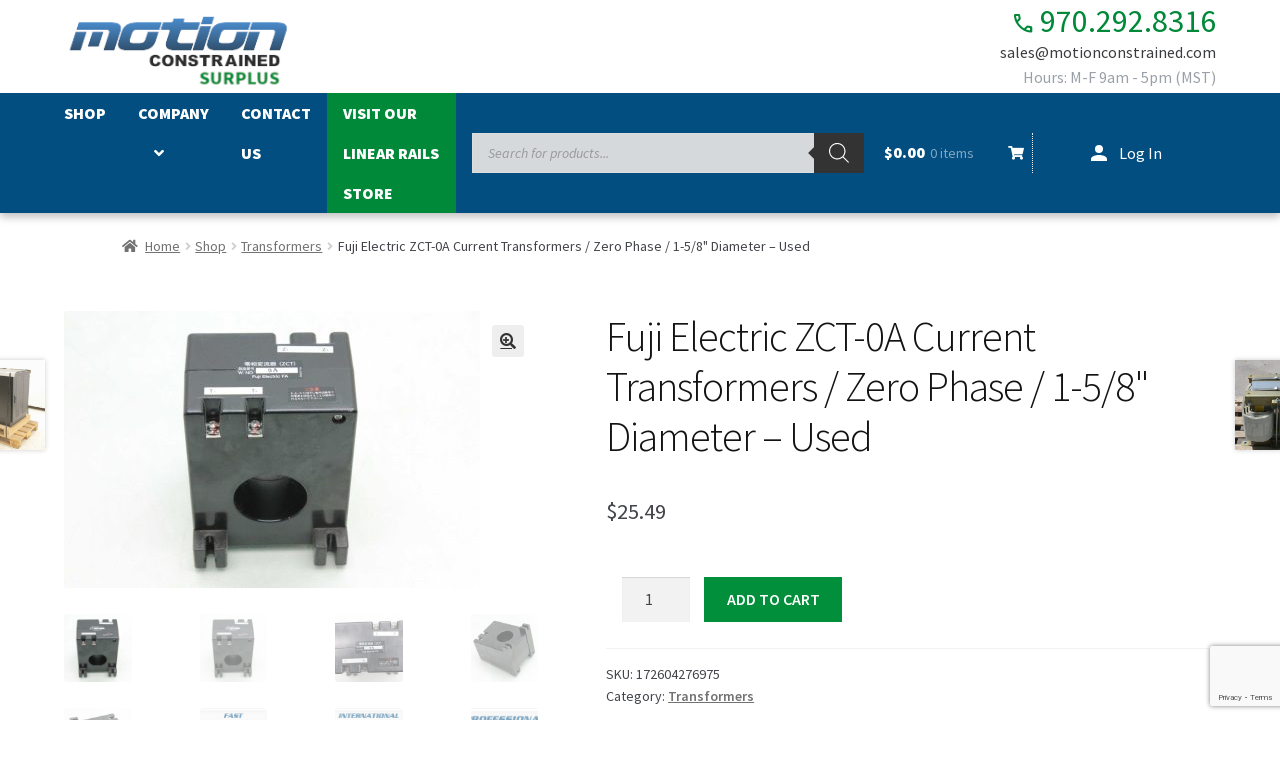

--- FILE ---
content_type: text/html; charset=UTF-8
request_url: https://surplus.motionconstrained.com/shop/transformers/fuji-electric-zct-0a-current-transformers-zero-phase-1-5-8-diameter-used/
body_size: 61027
content:
<!DOCTYPE html>
<html lang="en-US">
<head>
<meta charset="UTF-8">
<meta name="viewport" content="width=device-width, initial-scale=1">
<link rel="profile" href="http://gmpg.org/xfn/11">
<link rel="pingback" href="https://surplus.motionconstrained.com/xmlrpc.php">
<meta name='robots' content='index, follow, max-image-preview:large, max-snippet:-1, max-video-preview:-1' />

	<!-- This site is optimized with the Yoast SEO plugin v26.8 - https://yoast.com/product/yoast-seo-wordpress/ -->
	<title>Fuji Electric ZCT-0A Current Transformers / Zero Phase / 1-5/8&quot; Diameter - Used - Motion Constrained Surplus</title>
	<link rel="canonical" href="https://surplus.motionconstrained.com/shop/transformers/fuji-electric-zct-0a-current-transformers-zero-phase-1-5-8-diameter-used/" />
	<meta property="og:locale" content="en_US" />
	<meta property="og:type" content="article" />
	<meta property="og:title" content="Fuji Electric ZCT-0A Current Transformers / Zero Phase / 1-5/8&quot; Diameter - Used - Motion Constrained Surplus" />
	<meta property="og:description" content="Make Fuji Electric Model ZCT-0A &nbsp; &nbsp; Inner Diameter 1-5/8&#8221; &nbsp; &nbsp; &nbsp; &nbsp; &nbsp; &nbsp; &nbsp; &nbsp; &nbsp; &nbsp; &nbsp; &nbsp; &nbsp; &nbsp; &nbsp; &nbsp; &nbsp; &nbsp; &nbsp; &nbsp; &nbsp; Here is a Fuji Elcectric zero phase current transformer. This was pulled from late model automation equipment and is in excellent functional &amp; cosmetic [&hellip;]" />
	<meta property="og:url" content="https://surplus.motionconstrained.com/shop/transformers/fuji-electric-zct-0a-current-transformers-zero-phase-1-5-8-diameter-used/" />
	<meta property="og:site_name" content="Motion Constrained Surplus" />
	<meta property="article:modified_time" content="2023-04-03T16:10:33+00:00" />
	<meta property="og:image" content="https://surplus.motionconstrained.com/wp-content/uploads/imported/5/Fuji-Electric-ZCT-0A-Current-Transformers-Zero-Phase-1-58-Diameter-Used-172604276975.jpg" />
	<meta property="og:image:width" content="1600" />
	<meta property="og:image:height" content="1066" />
	<meta property="og:image:type" content="image/jpeg" />
	<meta name="twitter:card" content="summary_large_image" />
	<script type="application/ld+json" class="yoast-schema-graph">{"@context":"https://schema.org","@graph":[{"@type":"WebPage","@id":"https://surplus.motionconstrained.com/shop/transformers/fuji-electric-zct-0a-current-transformers-zero-phase-1-5-8-diameter-used/","url":"https://surplus.motionconstrained.com/shop/transformers/fuji-electric-zct-0a-current-transformers-zero-phase-1-5-8-diameter-used/","name":"Fuji Electric ZCT-0A Current Transformers / Zero Phase / 1-5/8&quot; Diameter - Used - Motion Constrained Surplus","isPartOf":{"@id":"https://surplus.motionconstrained.com/#website"},"primaryImageOfPage":{"@id":"https://surplus.motionconstrained.com/shop/transformers/fuji-electric-zct-0a-current-transformers-zero-phase-1-5-8-diameter-used/#primaryimage"},"image":{"@id":"https://surplus.motionconstrained.com/shop/transformers/fuji-electric-zct-0a-current-transformers-zero-phase-1-5-8-diameter-used/#primaryimage"},"thumbnailUrl":"https://surplus.motionconstrained.com/wp-content/uploads/imported/5/Fuji-Electric-ZCT-0A-Current-Transformers-Zero-Phase-1-58-Diameter-Used-172604276975.jpg","datePublished":"2017-03-31T22:55:36+00:00","dateModified":"2023-04-03T16:10:33+00:00","breadcrumb":{"@id":"https://surplus.motionconstrained.com/shop/transformers/fuji-electric-zct-0a-current-transformers-zero-phase-1-5-8-diameter-used/#breadcrumb"},"inLanguage":"en-US","potentialAction":[{"@type":"ReadAction","target":["https://surplus.motionconstrained.com/shop/transformers/fuji-electric-zct-0a-current-transformers-zero-phase-1-5-8-diameter-used/"]}]},{"@type":"ImageObject","inLanguage":"en-US","@id":"https://surplus.motionconstrained.com/shop/transformers/fuji-electric-zct-0a-current-transformers-zero-phase-1-5-8-diameter-used/#primaryimage","url":"https://surplus.motionconstrained.com/wp-content/uploads/imported/5/Fuji-Electric-ZCT-0A-Current-Transformers-Zero-Phase-1-58-Diameter-Used-172604276975.jpg","contentUrl":"https://surplus.motionconstrained.com/wp-content/uploads/imported/5/Fuji-Electric-ZCT-0A-Current-Transformers-Zero-Phase-1-58-Diameter-Used-172604276975.jpg","width":1600,"height":1066},{"@type":"BreadcrumbList","@id":"https://surplus.motionconstrained.com/shop/transformers/fuji-electric-zct-0a-current-transformers-zero-phase-1-5-8-diameter-used/#breadcrumb","itemListElement":[{"@type":"ListItem","position":1,"name":"Home","item":"https://surplus.motionconstrained.com/"},{"@type":"ListItem","position":2,"name":"Shop","item":"https://surplus.motionconstrained.com/shop/"},{"@type":"ListItem","position":3,"name":"Fuji Electric ZCT-0A Current Transformers / Zero Phase / 1-5/8&quot; Diameter &#8211; Used"}]},{"@type":"WebSite","@id":"https://surplus.motionconstrained.com/#website","url":"https://surplus.motionconstrained.com/","name":"Motion Constrained Surplus","description":"","publisher":{"@id":"https://surplus.motionconstrained.com/#organization"},"potentialAction":[{"@type":"SearchAction","target":{"@type":"EntryPoint","urlTemplate":"https://surplus.motionconstrained.com/?s={search_term_string}"},"query-input":{"@type":"PropertyValueSpecification","valueRequired":true,"valueName":"search_term_string"}}],"inLanguage":"en-US"},{"@type":"Organization","@id":"https://surplus.motionconstrained.com/#organization","name":"Motion Constrained Surplus","url":"https://surplus.motionconstrained.com/","logo":{"@type":"ImageObject","inLanguage":"en-US","@id":"https://surplus.motionconstrained.com/#/schema/logo/image/","url":"https://surplus.motionconstrained.com/wp-content/uploads/2025/03/cropped-surplus-logo.png","contentUrl":"https://surplus.motionconstrained.com/wp-content/uploads/2025/03/cropped-surplus-logo.png","width":248,"height":100,"caption":"Motion Constrained Surplus"},"image":{"@id":"https://surplus.motionconstrained.com/#/schema/logo/image/"}}]}</script>
	<!-- / Yoast SEO plugin. -->


<link rel='dns-prefetch' href='//www.googletagmanager.com' />
<link rel='dns-prefetch' href='//fonts.googleapis.com' />
<link rel="alternate" type="application/rss+xml" title="Motion Constrained Surplus &raquo; Feed" href="https://surplus.motionconstrained.com/feed/" />
<link rel="alternate" type="application/rss+xml" title="Motion Constrained Surplus &raquo; Comments Feed" href="https://surplus.motionconstrained.com/comments/feed/" />
<link rel="alternate" title="oEmbed (JSON)" type="application/json+oembed" href="https://surplus.motionconstrained.com/wp-json/oembed/1.0/embed?url=https%3A%2F%2Fsurplus.motionconstrained.com%2Fshop%2Ftransformers%2Ffuji-electric-zct-0a-current-transformers-zero-phase-1-5-8-diameter-used%2F" />
<link rel="alternate" title="oEmbed (XML)" type="text/xml+oembed" href="https://surplus.motionconstrained.com/wp-json/oembed/1.0/embed?url=https%3A%2F%2Fsurplus.motionconstrained.com%2Fshop%2Ftransformers%2Ffuji-electric-zct-0a-current-transformers-zero-phase-1-5-8-diameter-used%2F&#038;format=xml" />
<style id='wp-img-auto-sizes-contain-inline-css'>
img:is([sizes=auto i],[sizes^="auto," i]){contain-intrinsic-size:3000px 1500px}
/*# sourceURL=wp-img-auto-sizes-contain-inline-css */
</style>
<style id='wp-emoji-styles-inline-css'>

	img.wp-smiley, img.emoji {
		display: inline !important;
		border: none !important;
		box-shadow: none !important;
		height: 1em !important;
		width: 1em !important;
		margin: 0 0.07em !important;
		vertical-align: -0.1em !important;
		background: none !important;
		padding: 0 !important;
	}
/*# sourceURL=wp-emoji-styles-inline-css */
</style>
<style id='wp-block-library-inline-css'>
:root{--wp-block-synced-color:#7a00df;--wp-block-synced-color--rgb:122,0,223;--wp-bound-block-color:var(--wp-block-synced-color);--wp-editor-canvas-background:#ddd;--wp-admin-theme-color:#007cba;--wp-admin-theme-color--rgb:0,124,186;--wp-admin-theme-color-darker-10:#006ba1;--wp-admin-theme-color-darker-10--rgb:0,107,160.5;--wp-admin-theme-color-darker-20:#005a87;--wp-admin-theme-color-darker-20--rgb:0,90,135;--wp-admin-border-width-focus:2px}@media (min-resolution:192dpi){:root{--wp-admin-border-width-focus:1.5px}}.wp-element-button{cursor:pointer}:root .has-very-light-gray-background-color{background-color:#eee}:root .has-very-dark-gray-background-color{background-color:#313131}:root .has-very-light-gray-color{color:#eee}:root .has-very-dark-gray-color{color:#313131}:root .has-vivid-green-cyan-to-vivid-cyan-blue-gradient-background{background:linear-gradient(135deg,#00d084,#0693e3)}:root .has-purple-crush-gradient-background{background:linear-gradient(135deg,#34e2e4,#4721fb 50%,#ab1dfe)}:root .has-hazy-dawn-gradient-background{background:linear-gradient(135deg,#faaca8,#dad0ec)}:root .has-subdued-olive-gradient-background{background:linear-gradient(135deg,#fafae1,#67a671)}:root .has-atomic-cream-gradient-background{background:linear-gradient(135deg,#fdd79a,#004a59)}:root .has-nightshade-gradient-background{background:linear-gradient(135deg,#330968,#31cdcf)}:root .has-midnight-gradient-background{background:linear-gradient(135deg,#020381,#2874fc)}:root{--wp--preset--font-size--normal:16px;--wp--preset--font-size--huge:42px}.has-regular-font-size{font-size:1em}.has-larger-font-size{font-size:2.625em}.has-normal-font-size{font-size:var(--wp--preset--font-size--normal)}.has-huge-font-size{font-size:var(--wp--preset--font-size--huge)}.has-text-align-center{text-align:center}.has-text-align-left{text-align:left}.has-text-align-right{text-align:right}.has-fit-text{white-space:nowrap!important}#end-resizable-editor-section{display:none}.aligncenter{clear:both}.items-justified-left{justify-content:flex-start}.items-justified-center{justify-content:center}.items-justified-right{justify-content:flex-end}.items-justified-space-between{justify-content:space-between}.screen-reader-text{border:0;clip-path:inset(50%);height:1px;margin:-1px;overflow:hidden;padding:0;position:absolute;width:1px;word-wrap:normal!important}.screen-reader-text:focus{background-color:#ddd;clip-path:none;color:#444;display:block;font-size:1em;height:auto;left:5px;line-height:normal;padding:15px 23px 14px;text-decoration:none;top:5px;width:auto;z-index:100000}html :where(.has-border-color){border-style:solid}html :where([style*=border-top-color]){border-top-style:solid}html :where([style*=border-right-color]){border-right-style:solid}html :where([style*=border-bottom-color]){border-bottom-style:solid}html :where([style*=border-left-color]){border-left-style:solid}html :where([style*=border-width]){border-style:solid}html :where([style*=border-top-width]){border-top-style:solid}html :where([style*=border-right-width]){border-right-style:solid}html :where([style*=border-bottom-width]){border-bottom-style:solid}html :where([style*=border-left-width]){border-left-style:solid}html :where(img[class*=wp-image-]){height:auto;max-width:100%}:where(figure){margin:0 0 1em}html :where(.is-position-sticky){--wp-admin--admin-bar--position-offset:var(--wp-admin--admin-bar--height,0px)}@media screen and (max-width:600px){html :where(.is-position-sticky){--wp-admin--admin-bar--position-offset:0px}}

/*# sourceURL=wp-block-library-inline-css */
</style><style id='wp-block-heading-inline-css'>
h1:where(.wp-block-heading).has-background,h2:where(.wp-block-heading).has-background,h3:where(.wp-block-heading).has-background,h4:where(.wp-block-heading).has-background,h5:where(.wp-block-heading).has-background,h6:where(.wp-block-heading).has-background{padding:1.25em 2.375em}h1.has-text-align-left[style*=writing-mode]:where([style*=vertical-lr]),h1.has-text-align-right[style*=writing-mode]:where([style*=vertical-rl]),h2.has-text-align-left[style*=writing-mode]:where([style*=vertical-lr]),h2.has-text-align-right[style*=writing-mode]:where([style*=vertical-rl]),h3.has-text-align-left[style*=writing-mode]:where([style*=vertical-lr]),h3.has-text-align-right[style*=writing-mode]:where([style*=vertical-rl]),h4.has-text-align-left[style*=writing-mode]:where([style*=vertical-lr]),h4.has-text-align-right[style*=writing-mode]:where([style*=vertical-rl]),h5.has-text-align-left[style*=writing-mode]:where([style*=vertical-lr]),h5.has-text-align-right[style*=writing-mode]:where([style*=vertical-rl]),h6.has-text-align-left[style*=writing-mode]:where([style*=vertical-lr]),h6.has-text-align-right[style*=writing-mode]:where([style*=vertical-rl]){rotate:180deg}
/*# sourceURL=https://surplus.motionconstrained.com/wp-includes/blocks/heading/style.min.css */
</style>
<link rel='stylesheet' id='wc-blocks-style-css' href='https://surplus.motionconstrained.com/wp-content/plugins/woocommerce/assets/client/blocks/wc-blocks.css?ver=wc-10.4.3' media='all' />
<link rel='stylesheet' id='wc-blocks-style-price-filter-css' href='https://surplus.motionconstrained.com/wp-content/plugins/woocommerce/assets/client/blocks/price-filter.css?ver=wc-10.4.3' media='all' />
<link rel='stylesheet' id='wc-blocks-style-product-categories-css' href='https://surplus.motionconstrained.com/wp-content/plugins/woocommerce/assets/client/blocks/product-categories.css?ver=wc-10.4.3' media='all' />
<style id='global-styles-inline-css'>
:root{--wp--preset--aspect-ratio--square: 1;--wp--preset--aspect-ratio--4-3: 4/3;--wp--preset--aspect-ratio--3-4: 3/4;--wp--preset--aspect-ratio--3-2: 3/2;--wp--preset--aspect-ratio--2-3: 2/3;--wp--preset--aspect-ratio--16-9: 16/9;--wp--preset--aspect-ratio--9-16: 9/16;--wp--preset--color--black: #000000;--wp--preset--color--cyan-bluish-gray: #abb8c3;--wp--preset--color--white: #ffffff;--wp--preset--color--pale-pink: #f78da7;--wp--preset--color--vivid-red: #cf2e2e;--wp--preset--color--luminous-vivid-orange: #ff6900;--wp--preset--color--luminous-vivid-amber: #fcb900;--wp--preset--color--light-green-cyan: #7bdcb5;--wp--preset--color--vivid-green-cyan: #00d084;--wp--preset--color--pale-cyan-blue: #8ed1fc;--wp--preset--color--vivid-cyan-blue: #0693e3;--wp--preset--color--vivid-purple: #9b51e0;--wp--preset--gradient--vivid-cyan-blue-to-vivid-purple: linear-gradient(135deg,rgb(6,147,227) 0%,rgb(155,81,224) 100%);--wp--preset--gradient--light-green-cyan-to-vivid-green-cyan: linear-gradient(135deg,rgb(122,220,180) 0%,rgb(0,208,130) 100%);--wp--preset--gradient--luminous-vivid-amber-to-luminous-vivid-orange: linear-gradient(135deg,rgb(252,185,0) 0%,rgb(255,105,0) 100%);--wp--preset--gradient--luminous-vivid-orange-to-vivid-red: linear-gradient(135deg,rgb(255,105,0) 0%,rgb(207,46,46) 100%);--wp--preset--gradient--very-light-gray-to-cyan-bluish-gray: linear-gradient(135deg,rgb(238,238,238) 0%,rgb(169,184,195) 100%);--wp--preset--gradient--cool-to-warm-spectrum: linear-gradient(135deg,rgb(74,234,220) 0%,rgb(151,120,209) 20%,rgb(207,42,186) 40%,rgb(238,44,130) 60%,rgb(251,105,98) 80%,rgb(254,248,76) 100%);--wp--preset--gradient--blush-light-purple: linear-gradient(135deg,rgb(255,206,236) 0%,rgb(152,150,240) 100%);--wp--preset--gradient--blush-bordeaux: linear-gradient(135deg,rgb(254,205,165) 0%,rgb(254,45,45) 50%,rgb(107,0,62) 100%);--wp--preset--gradient--luminous-dusk: linear-gradient(135deg,rgb(255,203,112) 0%,rgb(199,81,192) 50%,rgb(65,88,208) 100%);--wp--preset--gradient--pale-ocean: linear-gradient(135deg,rgb(255,245,203) 0%,rgb(182,227,212) 50%,rgb(51,167,181) 100%);--wp--preset--gradient--electric-grass: linear-gradient(135deg,rgb(202,248,128) 0%,rgb(113,206,126) 100%);--wp--preset--gradient--midnight: linear-gradient(135deg,rgb(2,3,129) 0%,rgb(40,116,252) 100%);--wp--preset--font-size--small: 14px;--wp--preset--font-size--medium: 23px;--wp--preset--font-size--large: 26px;--wp--preset--font-size--x-large: 42px;--wp--preset--font-size--normal: 16px;--wp--preset--font-size--huge: 37px;--wp--preset--spacing--20: 0.44rem;--wp--preset--spacing--30: 0.67rem;--wp--preset--spacing--40: 1rem;--wp--preset--spacing--50: 1.5rem;--wp--preset--spacing--60: 2.25rem;--wp--preset--spacing--70: 3.38rem;--wp--preset--spacing--80: 5.06rem;--wp--preset--shadow--natural: 6px 6px 9px rgba(0, 0, 0, 0.2);--wp--preset--shadow--deep: 12px 12px 50px rgba(0, 0, 0, 0.4);--wp--preset--shadow--sharp: 6px 6px 0px rgba(0, 0, 0, 0.2);--wp--preset--shadow--outlined: 6px 6px 0px -3px rgb(255, 255, 255), 6px 6px rgb(0, 0, 0);--wp--preset--shadow--crisp: 6px 6px 0px rgb(0, 0, 0);}:root :where(.is-layout-flow) > :first-child{margin-block-start: 0;}:root :where(.is-layout-flow) > :last-child{margin-block-end: 0;}:root :where(.is-layout-flow) > *{margin-block-start: 24px;margin-block-end: 0;}:root :where(.is-layout-constrained) > :first-child{margin-block-start: 0;}:root :where(.is-layout-constrained) > :last-child{margin-block-end: 0;}:root :where(.is-layout-constrained) > *{margin-block-start: 24px;margin-block-end: 0;}:root :where(.is-layout-flex){gap: 24px;}:root :where(.is-layout-grid){gap: 24px;}body .is-layout-flex{display: flex;}.is-layout-flex{flex-wrap: wrap;align-items: center;}.is-layout-flex > :is(*, div){margin: 0;}body .is-layout-grid{display: grid;}.is-layout-grid > :is(*, div){margin: 0;}.has-black-color{color: var(--wp--preset--color--black) !important;}.has-cyan-bluish-gray-color{color: var(--wp--preset--color--cyan-bluish-gray) !important;}.has-white-color{color: var(--wp--preset--color--white) !important;}.has-pale-pink-color{color: var(--wp--preset--color--pale-pink) !important;}.has-vivid-red-color{color: var(--wp--preset--color--vivid-red) !important;}.has-luminous-vivid-orange-color{color: var(--wp--preset--color--luminous-vivid-orange) !important;}.has-luminous-vivid-amber-color{color: var(--wp--preset--color--luminous-vivid-amber) !important;}.has-light-green-cyan-color{color: var(--wp--preset--color--light-green-cyan) !important;}.has-vivid-green-cyan-color{color: var(--wp--preset--color--vivid-green-cyan) !important;}.has-pale-cyan-blue-color{color: var(--wp--preset--color--pale-cyan-blue) !important;}.has-vivid-cyan-blue-color{color: var(--wp--preset--color--vivid-cyan-blue) !important;}.has-vivid-purple-color{color: var(--wp--preset--color--vivid-purple) !important;}.has-black-background-color{background-color: var(--wp--preset--color--black) !important;}.has-cyan-bluish-gray-background-color{background-color: var(--wp--preset--color--cyan-bluish-gray) !important;}.has-white-background-color{background-color: var(--wp--preset--color--white) !important;}.has-pale-pink-background-color{background-color: var(--wp--preset--color--pale-pink) !important;}.has-vivid-red-background-color{background-color: var(--wp--preset--color--vivid-red) !important;}.has-luminous-vivid-orange-background-color{background-color: var(--wp--preset--color--luminous-vivid-orange) !important;}.has-luminous-vivid-amber-background-color{background-color: var(--wp--preset--color--luminous-vivid-amber) !important;}.has-light-green-cyan-background-color{background-color: var(--wp--preset--color--light-green-cyan) !important;}.has-vivid-green-cyan-background-color{background-color: var(--wp--preset--color--vivid-green-cyan) !important;}.has-pale-cyan-blue-background-color{background-color: var(--wp--preset--color--pale-cyan-blue) !important;}.has-vivid-cyan-blue-background-color{background-color: var(--wp--preset--color--vivid-cyan-blue) !important;}.has-vivid-purple-background-color{background-color: var(--wp--preset--color--vivid-purple) !important;}.has-black-border-color{border-color: var(--wp--preset--color--black) !important;}.has-cyan-bluish-gray-border-color{border-color: var(--wp--preset--color--cyan-bluish-gray) !important;}.has-white-border-color{border-color: var(--wp--preset--color--white) !important;}.has-pale-pink-border-color{border-color: var(--wp--preset--color--pale-pink) !important;}.has-vivid-red-border-color{border-color: var(--wp--preset--color--vivid-red) !important;}.has-luminous-vivid-orange-border-color{border-color: var(--wp--preset--color--luminous-vivid-orange) !important;}.has-luminous-vivid-amber-border-color{border-color: var(--wp--preset--color--luminous-vivid-amber) !important;}.has-light-green-cyan-border-color{border-color: var(--wp--preset--color--light-green-cyan) !important;}.has-vivid-green-cyan-border-color{border-color: var(--wp--preset--color--vivid-green-cyan) !important;}.has-pale-cyan-blue-border-color{border-color: var(--wp--preset--color--pale-cyan-blue) !important;}.has-vivid-cyan-blue-border-color{border-color: var(--wp--preset--color--vivid-cyan-blue) !important;}.has-vivid-purple-border-color{border-color: var(--wp--preset--color--vivid-purple) !important;}.has-vivid-cyan-blue-to-vivid-purple-gradient-background{background: var(--wp--preset--gradient--vivid-cyan-blue-to-vivid-purple) !important;}.has-light-green-cyan-to-vivid-green-cyan-gradient-background{background: var(--wp--preset--gradient--light-green-cyan-to-vivid-green-cyan) !important;}.has-luminous-vivid-amber-to-luminous-vivid-orange-gradient-background{background: var(--wp--preset--gradient--luminous-vivid-amber-to-luminous-vivid-orange) !important;}.has-luminous-vivid-orange-to-vivid-red-gradient-background{background: var(--wp--preset--gradient--luminous-vivid-orange-to-vivid-red) !important;}.has-very-light-gray-to-cyan-bluish-gray-gradient-background{background: var(--wp--preset--gradient--very-light-gray-to-cyan-bluish-gray) !important;}.has-cool-to-warm-spectrum-gradient-background{background: var(--wp--preset--gradient--cool-to-warm-spectrum) !important;}.has-blush-light-purple-gradient-background{background: var(--wp--preset--gradient--blush-light-purple) !important;}.has-blush-bordeaux-gradient-background{background: var(--wp--preset--gradient--blush-bordeaux) !important;}.has-luminous-dusk-gradient-background{background: var(--wp--preset--gradient--luminous-dusk) !important;}.has-pale-ocean-gradient-background{background: var(--wp--preset--gradient--pale-ocean) !important;}.has-electric-grass-gradient-background{background: var(--wp--preset--gradient--electric-grass) !important;}.has-midnight-gradient-background{background: var(--wp--preset--gradient--midnight) !important;}.has-small-font-size{font-size: var(--wp--preset--font-size--small) !important;}.has-medium-font-size{font-size: var(--wp--preset--font-size--medium) !important;}.has-large-font-size{font-size: var(--wp--preset--font-size--large) !important;}.has-x-large-font-size{font-size: var(--wp--preset--font-size--x-large) !important;}
/*# sourceURL=global-styles-inline-css */
</style>

<style id='classic-theme-styles-inline-css'>
/*! This file is auto-generated */
.wp-block-button__link{color:#fff;background-color:#32373c;border-radius:9999px;box-shadow:none;text-decoration:none;padding:calc(.667em + 2px) calc(1.333em + 2px);font-size:1.125em}.wp-block-file__button{background:#32373c;color:#fff;text-decoration:none}
/*# sourceURL=/wp-includes/css/classic-themes.min.css */
</style>
<link rel='stylesheet' id='storefront-gutenberg-blocks-css' href='https://surplus.motionconstrained.com/wp-content/themes/storefront/assets/css/base/gutenberg-blocks.css?ver=4.6.2' media='all' />
<style id='storefront-gutenberg-blocks-inline-css'>

				.wp-block-button__link:not(.has-text-color) {
					color: #333333;
				}

				.wp-block-button__link:not(.has-text-color):hover,
				.wp-block-button__link:not(.has-text-color):focus,
				.wp-block-button__link:not(.has-text-color):active {
					color: #333333;
				}

				.wp-block-button__link:not(.has-background) {
					background-color: #eeeeee;
				}

				.wp-block-button__link:not(.has-background):hover,
				.wp-block-button__link:not(.has-background):focus,
				.wp-block-button__link:not(.has-background):active {
					border-color: #d5d5d5;
					background-color: #d5d5d5;
				}

				.wc-block-grid__products .wc-block-grid__product .wp-block-button__link {
					background-color: #eeeeee;
					border-color: #eeeeee;
					color: #333333;
				}

				.wp-block-quote footer,
				.wp-block-quote cite,
				.wp-block-quote__citation {
					color: #6d6d6d;
				}

				.wp-block-pullquote cite,
				.wp-block-pullquote footer,
				.wp-block-pullquote__citation {
					color: #6d6d6d;
				}

				.wp-block-image figcaption {
					color: #6d6d6d;
				}

				.wp-block-separator.is-style-dots::before {
					color: #333333;
				}

				.wp-block-file a.wp-block-file__button {
					color: #333333;
					background-color: #eeeeee;
					border-color: #eeeeee;
				}

				.wp-block-file a.wp-block-file__button:hover,
				.wp-block-file a.wp-block-file__button:focus,
				.wp-block-file a.wp-block-file__button:active {
					color: #333333;
					background-color: #d5d5d5;
				}

				.wp-block-code,
				.wp-block-preformatted pre {
					color: #6d6d6d;
				}

				.wp-block-table:not( .has-background ):not( .is-style-stripes ) tbody tr:nth-child(2n) td {
					background-color: #fdfdfd;
				}

				.wp-block-cover .wp-block-cover__inner-container h1:not(.has-text-color),
				.wp-block-cover .wp-block-cover__inner-container h2:not(.has-text-color),
				.wp-block-cover .wp-block-cover__inner-container h3:not(.has-text-color),
				.wp-block-cover .wp-block-cover__inner-container h4:not(.has-text-color),
				.wp-block-cover .wp-block-cover__inner-container h5:not(.has-text-color),
				.wp-block-cover .wp-block-cover__inner-container h6:not(.has-text-color) {
					color: #000000;
				}

				div.wc-block-components-price-slider__range-input-progress,
				.rtl .wc-block-components-price-slider__range-input-progress {
					--range-color: #7f54b3;
				}

				/* Target only IE11 */
				@media all and (-ms-high-contrast: none), (-ms-high-contrast: active) {
					.wc-block-components-price-slider__range-input-progress {
						background: #7f54b3;
					}
				}

				.wc-block-components-button:not(.is-link) {
					background-color: #333333;
					color: #ffffff;
				}

				.wc-block-components-button:not(.is-link):hover,
				.wc-block-components-button:not(.is-link):focus,
				.wc-block-components-button:not(.is-link):active {
					background-color: #1a1a1a;
					color: #ffffff;
				}

				.wc-block-components-button:not(.is-link):disabled {
					background-color: #333333;
					color: #ffffff;
				}

				.wc-block-cart__submit-container {
					background-color: #ffffff;
				}

				.wc-block-cart__submit-container::before {
					color: rgba(220,220,220,0.5);
				}

				.wc-block-components-order-summary-item__quantity {
					background-color: #ffffff;
					border-color: #6d6d6d;
					box-shadow: 0 0 0 2px #ffffff;
					color: #6d6d6d;
				}
			
/*# sourceURL=storefront-gutenberg-blocks-inline-css */
</style>
<link rel='stylesheet' id='contact-form-7-css' href='https://surplus.motionconstrained.com/wp-content/plugins/contact-form-7/includes/css/styles.css?ver=6.1.4' media='all' />
<link rel='stylesheet' id='feedback-styles-css' href='https://surplus.motionconstrained.com/wp-content/plugins/mc-ebay-feedback/mc-ebay-feedback.min.css?ver=6.9' media='all' />
<link rel='stylesheet' id='dashicons-css' href='https://surplus.motionconstrained.com/wp-includes/css/dashicons.min.css?ver=6.9' media='all' />
<link rel='stylesheet' id='photoswipe-css' href='https://surplus.motionconstrained.com/wp-content/plugins/woocommerce/assets/css/photoswipe/photoswipe.min.css?ver=10.4.3' media='all' />
<link rel='stylesheet' id='photoswipe-default-skin-css' href='https://surplus.motionconstrained.com/wp-content/plugins/woocommerce/assets/css/photoswipe/default-skin/default-skin.min.css?ver=10.4.3' media='all' />
<style id='woocommerce-inline-inline-css'>
.woocommerce form .form-row .required { visibility: visible; }
/*# sourceURL=woocommerce-inline-inline-css */
</style>
<link rel='stylesheet' id='gateway-css' href='https://surplus.motionconstrained.com/wp-content/plugins/woocommerce-paypal-payments/modules/ppcp-button/assets/css/gateway.css?ver=3.3.2' media='all' />
<link rel='stylesheet' id='dgwt-wcas-style-css' href='https://surplus.motionconstrained.com/wp-content/plugins/ajax-search-for-woocommerce/assets/css/style.min.css?ver=1.32.2' media='all' />
<link rel='stylesheet' id='google-fonts-css' href='https://fonts.googleapis.com/css2?family=Source+Sans+3%3Aital%2Cwght%400%2C200..900%3B1%2C200..900&#038;display=swap&#038;ver=6.9' media='all' />
<link rel='stylesheet' id='google-material-icons-css' href='https://fonts.googleapis.com/css2?family=Material+Symbols+Outlined%3Aopsz%2Cwght%2CFILL%2CGRAD%4020..48%2C100..700%2C0..1%2C-50..200&#038;ver=6.9' media='all' />
<link rel='stylesheet' id='surplus-css' href='https://surplus.motionconstrained.com/wp-content/themes/motion_constrained_surplus/css/surplus.min.css?ver=6.9' media='all' />
<link rel='stylesheet' id='storefront-style-css' href='https://surplus.motionconstrained.com/wp-content/themes/storefront/style.css?ver=4.6.2' media='all' />
<style id='storefront-style-inline-css'>

			.main-navigation ul li a,
			.site-title a,
			ul.menu li a,
			.site-branding h1 a,
			button.menu-toggle,
			button.menu-toggle:hover,
			.handheld-navigation .dropdown-toggle {
				color: #333333;
			}

			button.menu-toggle,
			button.menu-toggle:hover {
				border-color: #333333;
			}

			.main-navigation ul li a:hover,
			.main-navigation ul li:hover > a,
			.site-title a:hover,
			.site-header ul.menu li.current-menu-item > a {
				color: #747474;
			}

			table:not( .has-background ) th {
				background-color: #f8f8f8;
			}

			table:not( .has-background ) tbody td {
				background-color: #fdfdfd;
			}

			table:not( .has-background ) tbody tr:nth-child(2n) td,
			fieldset,
			fieldset legend {
				background-color: #fbfbfb;
			}

			.site-header,
			.secondary-navigation ul ul,
			.main-navigation ul.menu > li.menu-item-has-children:after,
			.secondary-navigation ul.menu ul,
			.storefront-handheld-footer-bar,
			.storefront-handheld-footer-bar ul li > a,
			.storefront-handheld-footer-bar ul li.search .site-search,
			button.menu-toggle,
			button.menu-toggle:hover {
				background-color: #ffffff;
			}

			p.site-description,
			.site-header,
			.storefront-handheld-footer-bar {
				color: #404040;
			}

			button.menu-toggle:after,
			button.menu-toggle:before,
			button.menu-toggle span:before {
				background-color: #333333;
			}

			h1, h2, h3, h4, h5, h6, .wc-block-grid__product-title {
				color: #333333;
			}

			.widget h1 {
				border-bottom-color: #333333;
			}

			body,
			.secondary-navigation a {
				color: #6d6d6d;
			}

			.widget-area .widget a,
			.hentry .entry-header .posted-on a,
			.hentry .entry-header .post-author a,
			.hentry .entry-header .post-comments a,
			.hentry .entry-header .byline a {
				color: #727272;
			}

			a {
				color: #7f54b3;
			}

			a:focus,
			button:focus,
			.button.alt:focus,
			input:focus,
			textarea:focus,
			input[type="button"]:focus,
			input[type="reset"]:focus,
			input[type="submit"]:focus,
			input[type="email"]:focus,
			input[type="tel"]:focus,
			input[type="url"]:focus,
			input[type="password"]:focus,
			input[type="search"]:focus {
				outline-color: #7f54b3;
			}

			button, input[type="button"], input[type="reset"], input[type="submit"], .button, .widget a.button {
				background-color: #eeeeee;
				border-color: #eeeeee;
				color: #333333;
			}

			button:hover, input[type="button"]:hover, input[type="reset"]:hover, input[type="submit"]:hover, .button:hover, .widget a.button:hover {
				background-color: #d5d5d5;
				border-color: #d5d5d5;
				color: #333333;
			}

			button.alt, input[type="button"].alt, input[type="reset"].alt, input[type="submit"].alt, .button.alt, .widget-area .widget a.button.alt {
				background-color: #333333;
				border-color: #333333;
				color: #ffffff;
			}

			button.alt:hover, input[type="button"].alt:hover, input[type="reset"].alt:hover, input[type="submit"].alt:hover, .button.alt:hover, .widget-area .widget a.button.alt:hover {
				background-color: #1a1a1a;
				border-color: #1a1a1a;
				color: #ffffff;
			}

			.pagination .page-numbers li .page-numbers.current {
				background-color: #e6e6e6;
				color: #636363;
			}

			#comments .comment-list .comment-content .comment-text {
				background-color: #f8f8f8;
			}

			.site-footer {
				background-color: #f0f0f0;
				color: #6d6d6d;
			}

			.site-footer a:not(.button):not(.components-button) {
				color: #333333;
			}

			.site-footer .storefront-handheld-footer-bar a:not(.button):not(.components-button) {
				color: #333333;
			}

			.site-footer h1, .site-footer h2, .site-footer h3, .site-footer h4, .site-footer h5, .site-footer h6, .site-footer .widget .widget-title, .site-footer .widget .widgettitle {
				color: #333333;
			}

			.page-template-template-homepage.has-post-thumbnail .type-page.has-post-thumbnail .entry-title {
				color: #000000;
			}

			.page-template-template-homepage.has-post-thumbnail .type-page.has-post-thumbnail .entry-content {
				color: #000000;
			}

			@media screen and ( min-width: 768px ) {
				.secondary-navigation ul.menu a:hover {
					color: #595959;
				}

				.secondary-navigation ul.menu a {
					color: #404040;
				}

				.main-navigation ul.menu ul.sub-menu,
				.main-navigation ul.nav-menu ul.children {
					background-color: #f0f0f0;
				}

				.site-header {
					border-bottom-color: #f0f0f0;
				}
			}
/*# sourceURL=storefront-style-inline-css */
</style>
<link rel='stylesheet' id='storefront-icons-css' href='https://surplus.motionconstrained.com/wp-content/themes/storefront/assets/css/base/icons.css?ver=4.6.2' media='all' />
<link rel='stylesheet' id='storefront-fonts-css' href='https://fonts.googleapis.com/css?family=Source+Sans+Pro%3A400%2C300%2C300italic%2C400italic%2C600%2C700%2C900&#038;subset=latin%2Clatin-ext&#038;ver=4.6.2' media='all' />
<link rel='stylesheet' id='woocommerce-advanced-product-labels-css' href='https://surplus.motionconstrained.com/wp-content/plugins/woocommerce-advanced-product-labels/assets/front-end/css/woocommerce-advanced-product-labels.min.css?ver=1.3.3' media='all' />
<link rel='stylesheet' id='storefront-woocommerce-style-css' href='https://surplus.motionconstrained.com/wp-content/themes/storefront/assets/css/woocommerce/woocommerce.css?ver=4.6.2' media='all' />
<style id='storefront-woocommerce-style-inline-css'>
@font-face {
				font-family: star;
				src: url(https://surplus.motionconstrained.com/wp-content/plugins/woocommerce/assets/fonts/star.eot);
				src:
					url(https://surplus.motionconstrained.com/wp-content/plugins/woocommerce/assets/fonts/star.eot?#iefix) format("embedded-opentype"),
					url(https://surplus.motionconstrained.com/wp-content/plugins/woocommerce/assets/fonts/star.woff) format("woff"),
					url(https://surplus.motionconstrained.com/wp-content/plugins/woocommerce/assets/fonts/star.ttf) format("truetype"),
					url(https://surplus.motionconstrained.com/wp-content/plugins/woocommerce/assets/fonts/star.svg#star) format("svg");
				font-weight: 400;
				font-style: normal;
			}
			@font-face {
				font-family: WooCommerce;
				src: url(https://surplus.motionconstrained.com/wp-content/plugins/woocommerce/assets/fonts/WooCommerce.eot);
				src:
					url(https://surplus.motionconstrained.com/wp-content/plugins/woocommerce/assets/fonts/WooCommerce.eot?#iefix) format("embedded-opentype"),
					url(https://surplus.motionconstrained.com/wp-content/plugins/woocommerce/assets/fonts/WooCommerce.woff) format("woff"),
					url(https://surplus.motionconstrained.com/wp-content/plugins/woocommerce/assets/fonts/WooCommerce.ttf) format("truetype"),
					url(https://surplus.motionconstrained.com/wp-content/plugins/woocommerce/assets/fonts/WooCommerce.svg#WooCommerce) format("svg");
				font-weight: 400;
				font-style: normal;
			}

			a.cart-contents,
			.site-header-cart .widget_shopping_cart a {
				color: #333333;
			}

			a.cart-contents:hover,
			.site-header-cart .widget_shopping_cart a:hover,
			.site-header-cart:hover > li > a {
				color: #747474;
			}

			table.cart td.product-remove,
			table.cart td.actions {
				border-top-color: #ffffff;
			}

			.storefront-handheld-footer-bar ul li.cart .count {
				background-color: #333333;
				color: #ffffff;
				border-color: #ffffff;
			}

			.woocommerce-tabs ul.tabs li.active a,
			ul.products li.product .price,
			.onsale,
			.wc-block-grid__product-onsale,
			.widget_search form:before,
			.widget_product_search form:before {
				color: #6d6d6d;
			}

			.woocommerce-breadcrumb a,
			a.woocommerce-review-link,
			.product_meta a {
				color: #727272;
			}

			.wc-block-grid__product-onsale,
			.onsale {
				border-color: #6d6d6d;
			}

			.star-rating span:before,
			.quantity .plus, .quantity .minus,
			p.stars a:hover:after,
			p.stars a:after,
			.star-rating span:before,
			#payment .payment_methods li input[type=radio]:first-child:checked+label:before {
				color: #7f54b3;
			}

			.widget_price_filter .ui-slider .ui-slider-range,
			.widget_price_filter .ui-slider .ui-slider-handle {
				background-color: #7f54b3;
			}

			.order_details {
				background-color: #f8f8f8;
			}

			.order_details > li {
				border-bottom: 1px dotted #e3e3e3;
			}

			.order_details:before,
			.order_details:after {
				background: -webkit-linear-gradient(transparent 0,transparent 0),-webkit-linear-gradient(135deg,#f8f8f8 33.33%,transparent 33.33%),-webkit-linear-gradient(45deg,#f8f8f8 33.33%,transparent 33.33%)
			}

			#order_review {
				background-color: #ffffff;
			}

			#payment .payment_methods > li .payment_box,
			#payment .place-order {
				background-color: #fafafa;
			}

			#payment .payment_methods > li:not(.woocommerce-notice) {
				background-color: #f5f5f5;
			}

			#payment .payment_methods > li:not(.woocommerce-notice):hover {
				background-color: #f0f0f0;
			}

			.woocommerce-pagination .page-numbers li .page-numbers.current {
				background-color: #e6e6e6;
				color: #636363;
			}

			.wc-block-grid__product-onsale,
			.onsale,
			.woocommerce-pagination .page-numbers li .page-numbers:not(.current) {
				color: #6d6d6d;
			}

			p.stars a:before,
			p.stars a:hover~a:before,
			p.stars.selected a.active~a:before {
				color: #6d6d6d;
			}

			p.stars.selected a.active:before,
			p.stars:hover a:before,
			p.stars.selected a:not(.active):before,
			p.stars.selected a.active:before {
				color: #7f54b3;
			}

			.single-product div.product .woocommerce-product-gallery .woocommerce-product-gallery__trigger {
				background-color: #eeeeee;
				color: #333333;
			}

			.single-product div.product .woocommerce-product-gallery .woocommerce-product-gallery__trigger:hover {
				background-color: #d5d5d5;
				border-color: #d5d5d5;
				color: #333333;
			}

			.button.added_to_cart:focus,
			.button.wc-forward:focus {
				outline-color: #7f54b3;
			}

			.added_to_cart,
			.site-header-cart .widget_shopping_cart a.button,
			.wc-block-grid__products .wc-block-grid__product .wp-block-button__link {
				background-color: #eeeeee;
				border-color: #eeeeee;
				color: #333333;
			}

			.added_to_cart:hover,
			.site-header-cart .widget_shopping_cart a.button:hover,
			.wc-block-grid__products .wc-block-grid__product .wp-block-button__link:hover {
				background-color: #d5d5d5;
				border-color: #d5d5d5;
				color: #333333;
			}

			.added_to_cart.alt, .added_to_cart, .widget a.button.checkout {
				background-color: #333333;
				border-color: #333333;
				color: #ffffff;
			}

			.added_to_cart.alt:hover, .added_to_cart:hover, .widget a.button.checkout:hover {
				background-color: #1a1a1a;
				border-color: #1a1a1a;
				color: #ffffff;
			}

			.button.loading {
				color: #eeeeee;
			}

			.button.loading:hover {
				background-color: #eeeeee;
			}

			.button.loading:after {
				color: #333333;
			}

			@media screen and ( min-width: 768px ) {
				.site-header-cart .widget_shopping_cart,
				.site-header .product_list_widget li .quantity {
					color: #404040;
				}

				.site-header-cart .widget_shopping_cart .buttons,
				.site-header-cart .widget_shopping_cart .total {
					background-color: #f5f5f5;
				}

				.site-header-cart .widget_shopping_cart {
					background-color: #f0f0f0;
				}
			}
				.storefront-product-pagination a {
					color: #6d6d6d;
					background-color: #ffffff;
				}
				.storefront-sticky-add-to-cart {
					color: #6d6d6d;
					background-color: #ffffff;
				}

				.storefront-sticky-add-to-cart a:not(.button) {
					color: #333333;
				}
/*# sourceURL=storefront-woocommerce-style-inline-css */
</style>
<link rel='stylesheet' id='storefront-child-style-css' href='https://surplus.motionconstrained.com/wp-content/themes/motion_constrained_surplus/style.css?ver=6.9' media='all' />
<link rel='stylesheet' id='storefront-woocommerce-brands-style-css' href='https://surplus.motionconstrained.com/wp-content/themes/storefront/assets/css/woocommerce/extensions/brands.css?ver=4.6.2' media='all' />
<link rel='stylesheet' id='storefront-woocommerce-apl-style-css' href='https://surplus.motionconstrained.com/wp-content/themes/storefront/assets/css/woocommerce/extensions/advanced-product-labels.css?ver=4.6.2' media='all' />
<script id="woocommerce-google-analytics-integration-gtag-js-after">
/* Google Analytics for WooCommerce (gtag.js) */
					window.dataLayer = window.dataLayer || [];
					function gtag(){dataLayer.push(arguments);}
					// Set up default consent state.
					for ( const mode of [{"analytics_storage":"denied","ad_storage":"denied","ad_user_data":"denied","ad_personalization":"denied","region":["AT","BE","BG","HR","CY","CZ","DK","EE","FI","FR","DE","GR","HU","IS","IE","IT","LV","LI","LT","LU","MT","NL","NO","PL","PT","RO","SK","SI","ES","SE","GB","CH"]}] || [] ) {
						gtag( "consent", "default", { "wait_for_update": 500, ...mode } );
					}
					gtag("js", new Date());
					gtag("set", "developer_id.dOGY3NW", true);
					gtag("config", "G-L0EZZ6XYQH", {"track_404":true,"allow_google_signals":true,"logged_in":false,"linker":{"domains":[],"allow_incoming":false},"custom_map":{"dimension1":"logged_in"}});
//# sourceURL=woocommerce-google-analytics-integration-gtag-js-after
</script>
<script src="https://surplus.motionconstrained.com/wp-includes/js/jquery/jquery.min.js?ver=3.7.1" id="jquery-core-js"></script>
<script src="https://surplus.motionconstrained.com/wp-includes/js/jquery/jquery-migrate.min.js?ver=3.4.1" id="jquery-migrate-js"></script>
<script src="https://surplus.motionconstrained.com/wp-content/plugins/mc-ebay-feedback/mc-ebay-feedback.min.js?ver=6.9" id="ebay_feedback-js"></script>
<script src="https://surplus.motionconstrained.com/wp-content/plugins/woocommerce/assets/js/jquery-blockui/jquery.blockUI.min.js?ver=2.7.0-wc.10.4.3" id="wc-jquery-blockui-js" defer data-wp-strategy="defer"></script>
<script id="wc-add-to-cart-js-extra">
var wc_add_to_cart_params = {"ajax_url":"/wp-admin/admin-ajax.php","wc_ajax_url":"/?wc-ajax=%%endpoint%%","i18n_view_cart":"View cart","cart_url":"https://surplus.motionconstrained.com/cart/","is_cart":"","cart_redirect_after_add":"no"};
//# sourceURL=wc-add-to-cart-js-extra
</script>
<script src="https://surplus.motionconstrained.com/wp-content/plugins/woocommerce/assets/js/frontend/add-to-cart.min.js?ver=10.4.3" id="wc-add-to-cart-js" defer data-wp-strategy="defer"></script>
<script src="https://surplus.motionconstrained.com/wp-content/plugins/woocommerce/assets/js/zoom/jquery.zoom.min.js?ver=1.7.21-wc.10.4.3" id="wc-zoom-js" defer data-wp-strategy="defer"></script>
<script src="https://surplus.motionconstrained.com/wp-content/plugins/woocommerce/assets/js/flexslider/jquery.flexslider.min.js?ver=2.7.2-wc.10.4.3" id="wc-flexslider-js" defer data-wp-strategy="defer"></script>
<script src="https://surplus.motionconstrained.com/wp-content/plugins/woocommerce/assets/js/photoswipe/photoswipe.min.js?ver=4.1.1-wc.10.4.3" id="wc-photoswipe-js" defer data-wp-strategy="defer"></script>
<script src="https://surplus.motionconstrained.com/wp-content/plugins/woocommerce/assets/js/photoswipe/photoswipe-ui-default.min.js?ver=4.1.1-wc.10.4.3" id="wc-photoswipe-ui-default-js" defer data-wp-strategy="defer"></script>
<script id="wc-single-product-js-extra">
var wc_single_product_params = {"i18n_required_rating_text":"Please select a rating","i18n_rating_options":["1 of 5 stars","2 of 5 stars","3 of 5 stars","4 of 5 stars","5 of 5 stars"],"i18n_product_gallery_trigger_text":"View full-screen image gallery","review_rating_required":"yes","flexslider":{"rtl":false,"animation":"slide","smoothHeight":true,"directionNav":false,"controlNav":"thumbnails","slideshow":false,"animationSpeed":500,"animationLoop":false,"allowOneSlide":false},"zoom_enabled":"1","zoom_options":[],"photoswipe_enabled":"1","photoswipe_options":{"shareEl":false,"closeOnScroll":false,"history":false,"hideAnimationDuration":0,"showAnimationDuration":0},"flexslider_enabled":"1"};
//# sourceURL=wc-single-product-js-extra
</script>
<script src="https://surplus.motionconstrained.com/wp-content/plugins/woocommerce/assets/js/frontend/single-product.min.js?ver=10.4.3" id="wc-single-product-js" defer data-wp-strategy="defer"></script>
<script src="https://surplus.motionconstrained.com/wp-content/plugins/woocommerce/assets/js/js-cookie/js.cookie.min.js?ver=2.1.4-wc.10.4.3" id="wc-js-cookie-js" defer data-wp-strategy="defer"></script>
<script id="woocommerce-js-extra">
var woocommerce_params = {"ajax_url":"/wp-admin/admin-ajax.php","wc_ajax_url":"/?wc-ajax=%%endpoint%%","i18n_password_show":"Show password","i18n_password_hide":"Hide password"};
//# sourceURL=woocommerce-js-extra
</script>
<script src="https://surplus.motionconstrained.com/wp-content/plugins/woocommerce/assets/js/frontend/woocommerce.min.js?ver=10.4.3" id="woocommerce-js" defer data-wp-strategy="defer"></script>
<script id="wc-cart-fragments-js-extra">
var wc_cart_fragments_params = {"ajax_url":"/wp-admin/admin-ajax.php","wc_ajax_url":"/?wc-ajax=%%endpoint%%","cart_hash_key":"wc_cart_hash_0f349fff31cfeb84e79cd6319594d823","fragment_name":"wc_fragments_0f349fff31cfeb84e79cd6319594d823","request_timeout":"5000"};
//# sourceURL=wc-cart-fragments-js-extra
</script>
<script src="https://surplus.motionconstrained.com/wp-content/plugins/woocommerce/assets/js/frontend/cart-fragments.min.js?ver=10.4.3" id="wc-cart-fragments-js" defer data-wp-strategy="defer"></script>
<link rel="https://api.w.org/" href="https://surplus.motionconstrained.com/wp-json/" /><link rel="alternate" title="JSON" type="application/json" href="https://surplus.motionconstrained.com/wp-json/wp/v2/product/69569" /><link rel="EditURI" type="application/rsd+xml" title="RSD" href="https://surplus.motionconstrained.com/xmlrpc.php?rsd" />
<meta name="generator" content="WordPress 6.9" />
<meta name="generator" content="WooCommerce 10.4.3" />
<link rel='shortlink' href='https://surplus.motionconstrained.com/?p=69569' />
<style id="mystickymenu" type="text/css">#mysticky-nav { width:100%; position: static; height: auto !important; }#mysticky-nav.wrapfixed { position:fixed; left: 0px; margin-top:0px;  z-index: 99990; -webkit-transition: 0.3s; -moz-transition: 0.3s; -o-transition: 0.3s; transition: 0.3s; -ms-filter:"progid:DXImageTransform.Microsoft.Alpha(Opacity=90)"; filter: alpha(opacity=90); opacity:0.9; background-color: #f7f5e7;}#mysticky-nav.wrapfixed .myfixed{ background-color: #f7f5e7; position: relative;top: auto;left: auto;right: auto;}#mysticky-nav .myfixed { margin:0 auto; float:none; border:0px; background:none; max-width:100%; }</style>			<style type="text/css">
																	#mysticky-nav.wrapfixed > .site-header {margin-bottom: 0;}
					#mysticky-nav.wrapfixed > .storefront-primary-navigation {padding: 10px 0;}
																							</style>
			<script>  var el_i13_login_captcha=null; var el_i13_register_captcha=null; </script>		<style>
			.dgwt-wcas-ico-magnifier,.dgwt-wcas-ico-magnifier-handler{max-width:20px}.dgwt-wcas-search-wrapp{max-width:600px}.dgwt-wcas-search-wrapp .dgwt-wcas-sf-wrapp input[type=search].dgwt-wcas-search-input,.dgwt-wcas-search-wrapp .dgwt-wcas-sf-wrapp input[type=search].dgwt-wcas-search-input:hover,.dgwt-wcas-search-wrapp .dgwt-wcas-sf-wrapp input[type=search].dgwt-wcas-search-input:focus{background-color:#d5d9db}		</style>
			<noscript><style>.woocommerce-product-gallery{ opacity: 1 !important; }</style></noscript>
	<link rel="icon" href="https://surplus.motionconstrained.com/wp-content/uploads/2023/05/cropped-favicon-32x32.png" sizes="32x32" />
<link rel="icon" href="https://surplus.motionconstrained.com/wp-content/uploads/2023/05/cropped-favicon-192x192.png" sizes="192x192" />
<link rel="apple-touch-icon" href="https://surplus.motionconstrained.com/wp-content/uploads/2023/05/cropped-favicon-180x180.png" />
<meta name="msapplication-TileImage" content="https://surplus.motionconstrained.com/wp-content/uploads/2023/05/cropped-favicon-270x270.png" />
</head>

<body class="wp-singular product-template-default single single-product postid-69569 wp-custom-logo wp-embed-responsive wp-theme-storefront wp-child-theme-motion_constrained_surplus theme-storefront woocommerce woocommerce-page woocommerce-no-js metaslider-plugin storefront-secondary-navigation storefront-align-wide right-sidebar woocommerce-active">
<div id="page" class="hfeed site">
		<header id="masthead" class="site-header">
		<div id="header-top">
			<div class="outer-gutter">
				<div class="site-branding">
					<h1 class="site-title">
						<a href="https://surplus.motionconstrained.com/" class="custom-logo-link" rel="home"><img width="248" height="100" src="https://surplus.motionconstrained.com/wp-content/uploads/2025/03/cropped-surplus-logo.png" class="custom-logo" alt="Motion Constrained Surplus" decoding="async" srcset="https://surplus.motionconstrained.com/wp-content/uploads/2025/03/cropped-surplus-logo.png 248w, https://surplus.motionconstrained.com/wp-content/uploads/2025/03/cropped-surplus-logo-64x26.png 64w" sizes="(max-width: 248px) 100vw, 248px" /></a>					</h1>
				</div>
				<div id="top-contact">
					<h2><a href="tel:19702928316">
						<span class="material-symbols-outlined">
							call
						</span>
						970.292.8316</a></h2>
					<span><a href="mailto:sales@motionconstrained.com">sales@motionconstrained.com</a></span>
					<span>Hours: M-F 9am - 5pm (MST)</span>
				</div>
			</div>
		</div>

		<div id="header-bottom">
			<div class="outer-gutter">

				<div class="col-full">		<a class="skip-link screen-reader-text" href="#site-navigation">Skip to navigation</a>
		<a class="skip-link screen-reader-text" href="#content">Skip to content</a>
				<nav id="site-navigation" class="main-navigation" role="navigation" aria-label="Primary Navigation">
		<button id="site-navigation-menu-toggle" class="menu-toggle" aria-controls="site-navigation" aria-expanded="false"><span>Menu</span></button>
			<div class="primary-navigation"><ul id="menu-main" class="menu"><li id="menu-item-23" class="menu-item menu-item-type-custom menu-item-object-custom menu-item-23"><a href="/">Shop</a></li>
<li id="menu-item-27" class="menu-item menu-item-type-post_type menu-item-object-page menu-item-has-children menu-item-27"><a href="https://surplus.motionconstrained.com/about-motion-constrained-surplus/">Company</a>
<ul class="sub-menu">
	<li id="menu-item-28" class="menu-item menu-item-type-post_type menu-item-object-page menu-item-28"><a href="https://surplus.motionconstrained.com/about-motion-constrained-surplus/">About Motion Constrained</a></li>
	<li id="menu-item-26" class="menu-item menu-item-type-post_type menu-item-object-page menu-item-26"><a href="https://surplus.motionconstrained.com/sell-to-us/">Sell to Us</a></li>
	<li id="menu-item-25" class="menu-item menu-item-type-post_type menu-item-object-page menu-item-25"><a href="https://surplus.motionconstrained.com/reviews/">Reviews</a></li>
	<li id="menu-item-29" class="menu-item menu-item-type-post_type menu-item-object-page menu-item-privacy-policy menu-item-29"><a rel="privacy-policy" href="https://surplus.motionconstrained.com/terms-and-conditions/">Terms and Conditions</a></li>
</ul>
</li>
<li id="menu-item-24" class="menu-item menu-item-type-post_type menu-item-object-page menu-item-24"><a href="https://surplus.motionconstrained.com/contact-us/">Contact Us</a></li>
<li id="menu-item-30" class="menu-item menu-item-type-custom menu-item-object-custom menu-item-30"><a href="https://motionconstrained.com/">Visit Our Linear Rails Store</a></li>
</ul></div><div class="handheld-navigation"><ul id="menu-main-1" class="menu"><li class="menu-item menu-item-type-custom menu-item-object-custom menu-item-23"><a href="/">Shop</a></li>
<li class="menu-item menu-item-type-post_type menu-item-object-page menu-item-has-children menu-item-27"><a href="https://surplus.motionconstrained.com/about-motion-constrained-surplus/">Company</a>
<ul class="sub-menu">
	<li class="menu-item menu-item-type-post_type menu-item-object-page menu-item-28"><a href="https://surplus.motionconstrained.com/about-motion-constrained-surplus/">About Motion Constrained</a></li>
	<li class="menu-item menu-item-type-post_type menu-item-object-page menu-item-26"><a href="https://surplus.motionconstrained.com/sell-to-us/">Sell to Us</a></li>
	<li class="menu-item menu-item-type-post_type menu-item-object-page menu-item-25"><a href="https://surplus.motionconstrained.com/reviews/">Reviews</a></li>
	<li class="menu-item menu-item-type-post_type menu-item-object-page menu-item-privacy-policy menu-item-29"><a rel="privacy-policy" href="https://surplus.motionconstrained.com/terms-and-conditions/">Terms and Conditions</a></li>
</ul>
</li>
<li class="menu-item menu-item-type-post_type menu-item-object-page menu-item-24"><a href="https://surplus.motionconstrained.com/contact-us/">Contact Us</a></li>
<li class="menu-item menu-item-type-custom menu-item-object-custom menu-item-30"><a href="https://motionconstrained.com/">Visit Our Linear Rails Store</a></li>
</ul></div>		</nav><!-- #site-navigation -->
		<div  class="dgwt-wcas-search-wrapp dgwt-wcas-is-detail-box dgwt-wcas-has-submit woocommerce dgwt-wcas-style-solaris js-dgwt-wcas-layout-classic dgwt-wcas-layout-classic js-dgwt-wcas-mobile-overlay-enabled">
		<form class="dgwt-wcas-search-form" role="search" action="https://surplus.motionconstrained.com/" method="get">
		<div class="dgwt-wcas-sf-wrapp">
						<label class="screen-reader-text"
				for="dgwt-wcas-search-input-1">
				Products search			</label>

			<input
				id="dgwt-wcas-search-input-1"
				type="search"
				class="dgwt-wcas-search-input"
				name="s"
				value=""
				placeholder="Search for products..."
				autocomplete="off"
							/>
			<div class="dgwt-wcas-preloader"></div>

			<div class="dgwt-wcas-voice-search"></div>

							<button type="submit"
						aria-label="Search"
						class="dgwt-wcas-search-submit">				<svg
					class="dgwt-wcas-ico-magnifier" xmlns="http://www.w3.org/2000/svg"
					xmlns:xlink="http://www.w3.org/1999/xlink" x="0px" y="0px"
					viewBox="0 0 51.539 51.361" xml:space="preserve">
					<path 						d="M51.539,49.356L37.247,35.065c3.273-3.74,5.272-8.623,5.272-13.983c0-11.742-9.518-21.26-21.26-21.26 S0,9.339,0,21.082s9.518,21.26,21.26,21.26c5.361,0,10.244-1.999,13.983-5.272l14.292,14.292L51.539,49.356z M2.835,21.082 c0-10.176,8.249-18.425,18.425-18.425s18.425,8.249,18.425,18.425S31.436,39.507,21.26,39.507S2.835,31.258,2.835,21.082z"/>
				</svg>
				</button>
			
			<input type="hidden" name="post_type" value="product"/>
			<input type="hidden" name="dgwt_wcas" value="1"/>

			
					</div>
	</form>
</div>
		<ul id="site-header-cart" class="site-header-cart menu">
			<li class="">
							<a class="cart-contents" href="https://surplus.motionconstrained.com/cart/" title="View your shopping cart">
								<span class="woocommerce-Price-amount amount"><span class="woocommerce-Price-currencySymbol">&#036;</span>0.00</span> <span class="count">0 items</span>
			</a>
					</li>
			<li>
				<div class="widget woocommerce widget_shopping_cart"><div class="widget_shopping_cart_content"></div></div>			</li>
		</ul>
				<div id="user-indicator">
		<div id="indicator-outer">
			<svg style="width:24px;height:24px" viewBox="0 0 24 24">
				<path fill="#fff" d="M12,4A4,4 0 0,1 16,8A4,4 0 0,1 12,12A4,4 0 0,1 8,8A4,4 0 0,1 12,4M12,14C16.42,14 20,15.79 20,18V20H4V18C4,15.79 7.58,14 12,14Z" />
			</svg>
			<a href="/my-account/">
				Log In			</a>
		</div>
		<div class="menu-user-indicator-container"><ul id="menu-user-indicator" class="menu"><li id="menu-item-77" class="menu-item menu-item-type-post_type menu-item-object-page menu-item-77"><a href="https://surplus.motionconstrained.com/my-account/">My Account</a></li>
<li id="menu-item-78" class="menu-item menu-item-type-custom menu-item-object-custom menu-item-78"><a href="/my-account/edit-account/">Edit Account</a></li>
<li id="menu-item-79" class="menu-item menu-item-type-custom menu-item-object-custom menu-item-79"><a href="/my-account/edit-address/">Edit Address</a></li>
</ul></div>	</div>
</div><div class="storefront-primary-navigation"><div class="col-full"></div></div>
			</div>
		</div>

	</header><!-- #masthead -->

		<div id="content" class="site-content" tabindex="-1">
		<div class="col-full">
		<div class="woocommerce"></div>	
			<div id="primary" class="content-area">
			<main id="main" class="site-main" role="main">
		
					
			
<div class="woocommerce-notices-wrapper"></div><div class="storefront-breadcrumb"><div class="col-full"><nav class="woocommerce-breadcrumb" aria-label="breadcrumbs"><a href="https://surplus.motionconstrained.com">Home</a><span class="breadcrumb-separator"> / </span><a href="https://surplus.motionconstrained.com/shop/">Shop</a><span class="breadcrumb-separator"> / </span><a href="https://surplus.motionconstrained.com/product-category/transformers/">Transformers</a><span class="breadcrumb-separator"> / </span>Fuji Electric ZCT-0A Current Transformers / Zero Phase / 1-5/8&quot; Diameter &#8211; Used</nav></div></div>
<div itemscope itemtype="http://schema.org/Product" id="product-69569" class="post-69569 product type-product status-publish has-post-thumbnail product_cat-transformers pa_brand-fuji-electric pa_condition-used pa_mpn-zct-0a first instock taxable shipping-taxable purchasable product-type-simple">

	<div class="woocommerce-product-gallery woocommerce-product-gallery--with-images woocommerce-product-gallery--columns-4 images" data-columns="4" style="opacity: 0; transition: opacity .25s ease-in-out;">
	<div class="woocommerce-product-gallery__wrapper">
		<div data-thumb="https://surplus.motionconstrained.com/wp-content/uploads/imported/5/Fuji-Electric-ZCT-0A-Current-Transformers-Zero-Phase-1-58-Diameter-Used-172604276975-100x100.jpg" data-thumb-alt="Fuji Electric ZCT-0A Current Transformers / Zero Phase / 1-5/8&quot; Diameter - Used" data-thumb-srcset="https://surplus.motionconstrained.com/wp-content/uploads/imported/5/Fuji-Electric-ZCT-0A-Current-Transformers-Zero-Phase-1-58-Diameter-Used-172604276975-100x100.jpg 100w, https://surplus.motionconstrained.com/wp-content/uploads/imported/5/Fuji-Electric-ZCT-0A-Current-Transformers-Zero-Phase-1-58-Diameter-Used-172604276975-324x324.jpg 324w, https://surplus.motionconstrained.com/wp-content/uploads/imported/5/Fuji-Electric-ZCT-0A-Current-Transformers-Zero-Phase-1-58-Diameter-Used-172604276975-150x150.jpg 150w"  data-thumb-sizes="(max-width: 100px) 100vw, 100px" class="woocommerce-product-gallery__image"><a href="https://surplus.motionconstrained.com/wp-content/uploads/imported/5/Fuji-Electric-ZCT-0A-Current-Transformers-Zero-Phase-1-58-Diameter-Used-172604276975.jpg"><img width="416" height="277" src="https://surplus.motionconstrained.com/wp-content/uploads/imported/5/Fuji-Electric-ZCT-0A-Current-Transformers-Zero-Phase-1-58-Diameter-Used-172604276975-416x277.jpg" class="wp-post-image" alt="Fuji Electric ZCT-0A Current Transformers / Zero Phase / 1-5/8&quot; Diameter - Used" data-caption="" data-src="https://surplus.motionconstrained.com/wp-content/uploads/imported/5/Fuji-Electric-ZCT-0A-Current-Transformers-Zero-Phase-1-58-Diameter-Used-172604276975.jpg" data-large_image="https://surplus.motionconstrained.com/wp-content/uploads/imported/5/Fuji-Electric-ZCT-0A-Current-Transformers-Zero-Phase-1-58-Diameter-Used-172604276975.jpg" data-large_image_width="1600" data-large_image_height="1066" decoding="async" fetchpriority="high" srcset="https://surplus.motionconstrained.com/wp-content/uploads/imported/5/Fuji-Electric-ZCT-0A-Current-Transformers-Zero-Phase-1-58-Diameter-Used-172604276975-416x277.jpg 416w, https://surplus.motionconstrained.com/wp-content/uploads/imported/5/Fuji-Electric-ZCT-0A-Current-Transformers-Zero-Phase-1-58-Diameter-Used-172604276975-300x200.jpg 300w, https://surplus.motionconstrained.com/wp-content/uploads/imported/5/Fuji-Electric-ZCT-0A-Current-Transformers-Zero-Phase-1-58-Diameter-Used-172604276975-1024x682.jpg 1024w, https://surplus.motionconstrained.com/wp-content/uploads/imported/5/Fuji-Electric-ZCT-0A-Current-Transformers-Zero-Phase-1-58-Diameter-Used-172604276975-768x512.jpg 768w, https://surplus.motionconstrained.com/wp-content/uploads/imported/5/Fuji-Electric-ZCT-0A-Current-Transformers-Zero-Phase-1-58-Diameter-Used-172604276975-1536x1023.jpg 1536w, https://surplus.motionconstrained.com/wp-content/uploads/imported/5/Fuji-Electric-ZCT-0A-Current-Transformers-Zero-Phase-1-58-Diameter-Used-172604276975.jpg 1600w" sizes="(max-width: 416px) 100vw, 416px" /></a></div><div data-thumb="https://surplus.motionconstrained.com/wp-content/uploads/imported/5/Fuji-Electric-ZCT-0A-Current-Transformers-Zero-Phase-1-58-Diameter-Used-172604276975-100x100.jpg" data-thumb-alt="Fuji Electric ZCT-0A Current Transformers / Zero Phase / 1-5/8&quot; Diameter - Used - Image 2" data-thumb-srcset="https://surplus.motionconstrained.com/wp-content/uploads/imported/5/Fuji-Electric-ZCT-0A-Current-Transformers-Zero-Phase-1-58-Diameter-Used-172604276975-100x100.jpg 100w, https://surplus.motionconstrained.com/wp-content/uploads/imported/5/Fuji-Electric-ZCT-0A-Current-Transformers-Zero-Phase-1-58-Diameter-Used-172604276975-324x324.jpg 324w, https://surplus.motionconstrained.com/wp-content/uploads/imported/5/Fuji-Electric-ZCT-0A-Current-Transformers-Zero-Phase-1-58-Diameter-Used-172604276975-150x150.jpg 150w"  data-thumb-sizes="(max-width: 100px) 100vw, 100px" class="woocommerce-product-gallery__image"><a href="https://surplus.motionconstrained.com/wp-content/uploads/imported/5/Fuji-Electric-ZCT-0A-Current-Transformers-Zero-Phase-1-58-Diameter-Used-172604276975.jpg"><img width="416" height="277" src="https://surplus.motionconstrained.com/wp-content/uploads/imported/5/Fuji-Electric-ZCT-0A-Current-Transformers-Zero-Phase-1-58-Diameter-Used-172604276975-416x277.jpg" class="" alt="Fuji Electric ZCT-0A Current Transformers / Zero Phase / 1-5/8&quot; Diameter - Used - Image 2" data-caption="" data-src="https://surplus.motionconstrained.com/wp-content/uploads/imported/5/Fuji-Electric-ZCT-0A-Current-Transformers-Zero-Phase-1-58-Diameter-Used-172604276975.jpg" data-large_image="https://surplus.motionconstrained.com/wp-content/uploads/imported/5/Fuji-Electric-ZCT-0A-Current-Transformers-Zero-Phase-1-58-Diameter-Used-172604276975.jpg" data-large_image_width="1600" data-large_image_height="1066" decoding="async" srcset="https://surplus.motionconstrained.com/wp-content/uploads/imported/5/Fuji-Electric-ZCT-0A-Current-Transformers-Zero-Phase-1-58-Diameter-Used-172604276975-416x277.jpg 416w, https://surplus.motionconstrained.com/wp-content/uploads/imported/5/Fuji-Electric-ZCT-0A-Current-Transformers-Zero-Phase-1-58-Diameter-Used-172604276975-300x200.jpg 300w, https://surplus.motionconstrained.com/wp-content/uploads/imported/5/Fuji-Electric-ZCT-0A-Current-Transformers-Zero-Phase-1-58-Diameter-Used-172604276975-1024x682.jpg 1024w, https://surplus.motionconstrained.com/wp-content/uploads/imported/5/Fuji-Electric-ZCT-0A-Current-Transformers-Zero-Phase-1-58-Diameter-Used-172604276975-768x512.jpg 768w, https://surplus.motionconstrained.com/wp-content/uploads/imported/5/Fuji-Electric-ZCT-0A-Current-Transformers-Zero-Phase-1-58-Diameter-Used-172604276975-1536x1023.jpg 1536w, https://surplus.motionconstrained.com/wp-content/uploads/imported/5/Fuji-Electric-ZCT-0A-Current-Transformers-Zero-Phase-1-58-Diameter-Used-172604276975.jpg 1600w" sizes="(max-width: 416px) 100vw, 416px" /></a></div><div data-thumb="https://surplus.motionconstrained.com/wp-content/uploads/imported/5/Fuji-Electric-ZCT-0A-Current-Transformers-Zero-Phase-1-58-Diameter-Used-172604276975-2-100x100.jpg" data-thumb-alt="Fuji Electric ZCT-0A Current Transformers / Zero Phase / 1-5/8&quot; Diameter - Used - Image 3" data-thumb-srcset="https://surplus.motionconstrained.com/wp-content/uploads/imported/5/Fuji-Electric-ZCT-0A-Current-Transformers-Zero-Phase-1-58-Diameter-Used-172604276975-2-100x100.jpg 100w, https://surplus.motionconstrained.com/wp-content/uploads/imported/5/Fuji-Electric-ZCT-0A-Current-Transformers-Zero-Phase-1-58-Diameter-Used-172604276975-2-324x324.jpg 324w, https://surplus.motionconstrained.com/wp-content/uploads/imported/5/Fuji-Electric-ZCT-0A-Current-Transformers-Zero-Phase-1-58-Diameter-Used-172604276975-2-150x150.jpg 150w"  data-thumb-sizes="(max-width: 100px) 100vw, 100px" class="woocommerce-product-gallery__image"><a href="https://surplus.motionconstrained.com/wp-content/uploads/imported/5/Fuji-Electric-ZCT-0A-Current-Transformers-Zero-Phase-1-58-Diameter-Used-172604276975-2.jpg"><img width="416" height="277" src="https://surplus.motionconstrained.com/wp-content/uploads/imported/5/Fuji-Electric-ZCT-0A-Current-Transformers-Zero-Phase-1-58-Diameter-Used-172604276975-2-416x277.jpg" class="" alt="Fuji Electric ZCT-0A Current Transformers / Zero Phase / 1-5/8&quot; Diameter - Used - Image 3" data-caption="" data-src="https://surplus.motionconstrained.com/wp-content/uploads/imported/5/Fuji-Electric-ZCT-0A-Current-Transformers-Zero-Phase-1-58-Diameter-Used-172604276975-2.jpg" data-large_image="https://surplus.motionconstrained.com/wp-content/uploads/imported/5/Fuji-Electric-ZCT-0A-Current-Transformers-Zero-Phase-1-58-Diameter-Used-172604276975-2.jpg" data-large_image_width="1600" data-large_image_height="1066" decoding="async" srcset="https://surplus.motionconstrained.com/wp-content/uploads/imported/5/Fuji-Electric-ZCT-0A-Current-Transformers-Zero-Phase-1-58-Diameter-Used-172604276975-2-416x277.jpg 416w, https://surplus.motionconstrained.com/wp-content/uploads/imported/5/Fuji-Electric-ZCT-0A-Current-Transformers-Zero-Phase-1-58-Diameter-Used-172604276975-2-300x200.jpg 300w, https://surplus.motionconstrained.com/wp-content/uploads/imported/5/Fuji-Electric-ZCT-0A-Current-Transformers-Zero-Phase-1-58-Diameter-Used-172604276975-2-1024x682.jpg 1024w, https://surplus.motionconstrained.com/wp-content/uploads/imported/5/Fuji-Electric-ZCT-0A-Current-Transformers-Zero-Phase-1-58-Diameter-Used-172604276975-2-768x512.jpg 768w, https://surplus.motionconstrained.com/wp-content/uploads/imported/5/Fuji-Electric-ZCT-0A-Current-Transformers-Zero-Phase-1-58-Diameter-Used-172604276975-2-1536x1023.jpg 1536w, https://surplus.motionconstrained.com/wp-content/uploads/imported/5/Fuji-Electric-ZCT-0A-Current-Transformers-Zero-Phase-1-58-Diameter-Used-172604276975-2.jpg 1600w" sizes="(max-width: 416px) 100vw, 416px" /></a></div><div data-thumb="https://surplus.motionconstrained.com/wp-content/uploads/imported/5/Fuji-Electric-ZCT-0A-Current-Transformers-Zero-Phase-1-58-Diameter-Used-172604276975-3-100x100.jpg" data-thumb-alt="Fuji Electric ZCT-0A Current Transformers / Zero Phase / 1-5/8&quot; Diameter - Used - Image 4" data-thumb-srcset="https://surplus.motionconstrained.com/wp-content/uploads/imported/5/Fuji-Electric-ZCT-0A-Current-Transformers-Zero-Phase-1-58-Diameter-Used-172604276975-3-100x100.jpg 100w, https://surplus.motionconstrained.com/wp-content/uploads/imported/5/Fuji-Electric-ZCT-0A-Current-Transformers-Zero-Phase-1-58-Diameter-Used-172604276975-3-324x324.jpg 324w, https://surplus.motionconstrained.com/wp-content/uploads/imported/5/Fuji-Electric-ZCT-0A-Current-Transformers-Zero-Phase-1-58-Diameter-Used-172604276975-3-150x150.jpg 150w"  data-thumb-sizes="(max-width: 100px) 100vw, 100px" class="woocommerce-product-gallery__image"><a href="https://surplus.motionconstrained.com/wp-content/uploads/imported/5/Fuji-Electric-ZCT-0A-Current-Transformers-Zero-Phase-1-58-Diameter-Used-172604276975-3.jpg"><img width="416" height="277" src="https://surplus.motionconstrained.com/wp-content/uploads/imported/5/Fuji-Electric-ZCT-0A-Current-Transformers-Zero-Phase-1-58-Diameter-Used-172604276975-3-416x277.jpg" class="" alt="Fuji Electric ZCT-0A Current Transformers / Zero Phase / 1-5/8&quot; Diameter - Used - Image 4" data-caption="" data-src="https://surplus.motionconstrained.com/wp-content/uploads/imported/5/Fuji-Electric-ZCT-0A-Current-Transformers-Zero-Phase-1-58-Diameter-Used-172604276975-3.jpg" data-large_image="https://surplus.motionconstrained.com/wp-content/uploads/imported/5/Fuji-Electric-ZCT-0A-Current-Transformers-Zero-Phase-1-58-Diameter-Used-172604276975-3.jpg" data-large_image_width="1600" data-large_image_height="1066" decoding="async" loading="lazy" srcset="https://surplus.motionconstrained.com/wp-content/uploads/imported/5/Fuji-Electric-ZCT-0A-Current-Transformers-Zero-Phase-1-58-Diameter-Used-172604276975-3-416x277.jpg 416w, https://surplus.motionconstrained.com/wp-content/uploads/imported/5/Fuji-Electric-ZCT-0A-Current-Transformers-Zero-Phase-1-58-Diameter-Used-172604276975-3-300x200.jpg 300w, https://surplus.motionconstrained.com/wp-content/uploads/imported/5/Fuji-Electric-ZCT-0A-Current-Transformers-Zero-Phase-1-58-Diameter-Used-172604276975-3-1024x682.jpg 1024w, https://surplus.motionconstrained.com/wp-content/uploads/imported/5/Fuji-Electric-ZCT-0A-Current-Transformers-Zero-Phase-1-58-Diameter-Used-172604276975-3-768x512.jpg 768w, https://surplus.motionconstrained.com/wp-content/uploads/imported/5/Fuji-Electric-ZCT-0A-Current-Transformers-Zero-Phase-1-58-Diameter-Used-172604276975-3-1536x1023.jpg 1536w, https://surplus.motionconstrained.com/wp-content/uploads/imported/5/Fuji-Electric-ZCT-0A-Current-Transformers-Zero-Phase-1-58-Diameter-Used-172604276975-3.jpg 1600w" sizes="auto, (max-width: 416px) 100vw, 416px" /></a></div><div data-thumb="https://surplus.motionconstrained.com/wp-content/uploads/imported/5/Fuji-Electric-ZCT-0A-Current-Transformers-Zero-Phase-1-58-Diameter-Used-172604276975-4-100x100.jpg" data-thumb-alt="Fuji Electric ZCT-0A Current Transformers / Zero Phase / 1-5/8&quot; Diameter - Used - Image 5" data-thumb-srcset="https://surplus.motionconstrained.com/wp-content/uploads/imported/5/Fuji-Electric-ZCT-0A-Current-Transformers-Zero-Phase-1-58-Diameter-Used-172604276975-4-100x100.jpg 100w, https://surplus.motionconstrained.com/wp-content/uploads/imported/5/Fuji-Electric-ZCT-0A-Current-Transformers-Zero-Phase-1-58-Diameter-Used-172604276975-4-324x324.jpg 324w, https://surplus.motionconstrained.com/wp-content/uploads/imported/5/Fuji-Electric-ZCT-0A-Current-Transformers-Zero-Phase-1-58-Diameter-Used-172604276975-4-150x150.jpg 150w"  data-thumb-sizes="(max-width: 100px) 100vw, 100px" class="woocommerce-product-gallery__image"><a href="https://surplus.motionconstrained.com/wp-content/uploads/imported/5/Fuji-Electric-ZCT-0A-Current-Transformers-Zero-Phase-1-58-Diameter-Used-172604276975-4.jpg"><img width="416" height="277" src="https://surplus.motionconstrained.com/wp-content/uploads/imported/5/Fuji-Electric-ZCT-0A-Current-Transformers-Zero-Phase-1-58-Diameter-Used-172604276975-4-416x277.jpg" class="" alt="Fuji Electric ZCT-0A Current Transformers / Zero Phase / 1-5/8&quot; Diameter - Used - Image 5" data-caption="" data-src="https://surplus.motionconstrained.com/wp-content/uploads/imported/5/Fuji-Electric-ZCT-0A-Current-Transformers-Zero-Phase-1-58-Diameter-Used-172604276975-4.jpg" data-large_image="https://surplus.motionconstrained.com/wp-content/uploads/imported/5/Fuji-Electric-ZCT-0A-Current-Transformers-Zero-Phase-1-58-Diameter-Used-172604276975-4.jpg" data-large_image_width="1600" data-large_image_height="1066" decoding="async" loading="lazy" srcset="https://surplus.motionconstrained.com/wp-content/uploads/imported/5/Fuji-Electric-ZCT-0A-Current-Transformers-Zero-Phase-1-58-Diameter-Used-172604276975-4-416x277.jpg 416w, https://surplus.motionconstrained.com/wp-content/uploads/imported/5/Fuji-Electric-ZCT-0A-Current-Transformers-Zero-Phase-1-58-Diameter-Used-172604276975-4-300x200.jpg 300w, https://surplus.motionconstrained.com/wp-content/uploads/imported/5/Fuji-Electric-ZCT-0A-Current-Transformers-Zero-Phase-1-58-Diameter-Used-172604276975-4-1024x682.jpg 1024w, https://surplus.motionconstrained.com/wp-content/uploads/imported/5/Fuji-Electric-ZCT-0A-Current-Transformers-Zero-Phase-1-58-Diameter-Used-172604276975-4-768x512.jpg 768w, https://surplus.motionconstrained.com/wp-content/uploads/imported/5/Fuji-Electric-ZCT-0A-Current-Transformers-Zero-Phase-1-58-Diameter-Used-172604276975-4-1536x1023.jpg 1536w, https://surplus.motionconstrained.com/wp-content/uploads/imported/5/Fuji-Electric-ZCT-0A-Current-Transformers-Zero-Phase-1-58-Diameter-Used-172604276975-4.jpg 1600w" sizes="auto, (max-width: 416px) 100vw, 416px" /></a></div><div data-thumb="https://surplus.motionconstrained.com/wp-content/uploads/imported/5/Fuji-Electric-ZCT-0A-Current-Transformers-Zero-Phase-1-58-Diameter-Used-172604276975-5-150x93.png" data-thumb-alt="Fuji Electric ZCT-0A Current Transformers / Zero Phase / 1-5/8&quot; Diameter - Used - Image 6" data-thumb-srcset=""  data-thumb-sizes="(max-width: 100px) 100vw, 100px" class="woocommerce-product-gallery__image"><a href="https://surplus.motionconstrained.com/wp-content/uploads/imported/5/Fuji-Electric-ZCT-0A-Current-Transformers-Zero-Phase-1-58-Diameter-Used-172604276975-5.png"><img width="210" height="93" src="https://surplus.motionconstrained.com/wp-content/uploads/imported/5/Fuji-Electric-ZCT-0A-Current-Transformers-Zero-Phase-1-58-Diameter-Used-172604276975-5.png" class="" alt="Fuji Electric ZCT-0A Current Transformers / Zero Phase / 1-5/8&quot; Diameter - Used - Image 6" data-caption="" data-src="https://surplus.motionconstrained.com/wp-content/uploads/imported/5/Fuji-Electric-ZCT-0A-Current-Transformers-Zero-Phase-1-58-Diameter-Used-172604276975-5.png" data-large_image="https://surplus.motionconstrained.com/wp-content/uploads/imported/5/Fuji-Electric-ZCT-0A-Current-Transformers-Zero-Phase-1-58-Diameter-Used-172604276975-5.png" data-large_image_width="210" data-large_image_height="93" decoding="async" loading="lazy" /></a></div><div data-thumb="https://surplus.motionconstrained.com/wp-content/uploads/imported/5/Fuji-Electric-ZCT-0A-Current-Transformers-Zero-Phase-1-58-Diameter-Used-172604276975-6-150x93.png" data-thumb-alt="Fuji Electric ZCT-0A Current Transformers / Zero Phase / 1-5/8&quot; Diameter - Used - Image 7" data-thumb-srcset=""  data-thumb-sizes="(max-width: 100px) 100vw, 100px" class="woocommerce-product-gallery__image"><a href="https://surplus.motionconstrained.com/wp-content/uploads/imported/5/Fuji-Electric-ZCT-0A-Current-Transformers-Zero-Phase-1-58-Diameter-Used-172604276975-6.png"><img width="210" height="93" src="https://surplus.motionconstrained.com/wp-content/uploads/imported/5/Fuji-Electric-ZCT-0A-Current-Transformers-Zero-Phase-1-58-Diameter-Used-172604276975-6.png" class="" alt="Fuji Electric ZCT-0A Current Transformers / Zero Phase / 1-5/8&quot; Diameter - Used - Image 7" data-caption="" data-src="https://surplus.motionconstrained.com/wp-content/uploads/imported/5/Fuji-Electric-ZCT-0A-Current-Transformers-Zero-Phase-1-58-Diameter-Used-172604276975-6.png" data-large_image="https://surplus.motionconstrained.com/wp-content/uploads/imported/5/Fuji-Electric-ZCT-0A-Current-Transformers-Zero-Phase-1-58-Diameter-Used-172604276975-6.png" data-large_image_width="210" data-large_image_height="93" decoding="async" loading="lazy" /></a></div><div data-thumb="https://surplus.motionconstrained.com/wp-content/uploads/imported/5/Fuji-Electric-ZCT-0A-Current-Transformers-Zero-Phase-1-58-Diameter-Used-172604276975-7-100x100.png" data-thumb-alt="Fuji Electric ZCT-0A Current Transformers / Zero Phase / 1-5/8&quot; Diameter - Used - Image 8" data-thumb-srcset=""  data-thumb-sizes="(max-width: 100px) 100vw, 100px" class="woocommerce-product-gallery__image"><a href="https://surplus.motionconstrained.com/wp-content/uploads/imported/5/Fuji-Electric-ZCT-0A-Current-Transformers-Zero-Phase-1-58-Diameter-Used-172604276975-7.png"><img width="210" height="103" src="https://surplus.motionconstrained.com/wp-content/uploads/imported/5/Fuji-Electric-ZCT-0A-Current-Transformers-Zero-Phase-1-58-Diameter-Used-172604276975-7.png" class="" alt="Fuji Electric ZCT-0A Current Transformers / Zero Phase / 1-5/8&quot; Diameter - Used - Image 8" data-caption="" data-src="https://surplus.motionconstrained.com/wp-content/uploads/imported/5/Fuji-Electric-ZCT-0A-Current-Transformers-Zero-Phase-1-58-Diameter-Used-172604276975-7.png" data-large_image="https://surplus.motionconstrained.com/wp-content/uploads/imported/5/Fuji-Electric-ZCT-0A-Current-Transformers-Zero-Phase-1-58-Diameter-Used-172604276975-7.png" data-large_image_width="210" data-large_image_height="103" decoding="async" loading="lazy" /></a></div><div data-thumb="https://surplus.motionconstrained.com/wp-content/uploads/imported/5/Fuji-Electric-ZCT-0A-Current-Transformers-Zero-Phase-1-58-Diameter-Used-172604276975-8-100x100.png" data-thumb-alt="Fuji Electric ZCT-0A Current Transformers / Zero Phase / 1-5/8&quot; Diameter - Used - Image 9" data-thumb-srcset=""  data-thumb-sizes="(max-width: 100px) 100vw, 100px" class="woocommerce-product-gallery__image"><a href="https://surplus.motionconstrained.com/wp-content/uploads/imported/5/Fuji-Electric-ZCT-0A-Current-Transformers-Zero-Phase-1-58-Diameter-Used-172604276975-8.png"><img width="210" height="103" src="https://surplus.motionconstrained.com/wp-content/uploads/imported/5/Fuji-Electric-ZCT-0A-Current-Transformers-Zero-Phase-1-58-Diameter-Used-172604276975-8.png" class="" alt="Fuji Electric ZCT-0A Current Transformers / Zero Phase / 1-5/8&quot; Diameter - Used - Image 9" data-caption="" data-src="https://surplus.motionconstrained.com/wp-content/uploads/imported/5/Fuji-Electric-ZCT-0A-Current-Transformers-Zero-Phase-1-58-Diameter-Used-172604276975-8.png" data-large_image="https://surplus.motionconstrained.com/wp-content/uploads/imported/5/Fuji-Electric-ZCT-0A-Current-Transformers-Zero-Phase-1-58-Diameter-Used-172604276975-8.png" data-large_image_width="210" data-large_image_height="103" decoding="async" loading="lazy" /></a></div><div data-thumb="https://surplus.motionconstrained.com/wp-content/uploads/imported/5/Fuji-Electric-ZCT-0A-Current-Transformers-Zero-Phase-1-58-Diameter-Used-172604276975-9-100x100.png" data-thumb-alt="Fuji Electric ZCT-0A Current Transformers / Zero Phase / 1-5/8&quot; Diameter - Used - Image 10" data-thumb-srcset=""  data-thumb-sizes="(max-width: 100px) 100vw, 100px" class="woocommerce-product-gallery__image"><a href="https://surplus.motionconstrained.com/wp-content/uploads/imported/5/Fuji-Electric-ZCT-0A-Current-Transformers-Zero-Phase-1-58-Diameter-Used-172604276975-9.png"><img width="210" height="103" src="https://surplus.motionconstrained.com/wp-content/uploads/imported/5/Fuji-Electric-ZCT-0A-Current-Transformers-Zero-Phase-1-58-Diameter-Used-172604276975-9.png" class="" alt="Fuji Electric ZCT-0A Current Transformers / Zero Phase / 1-5/8&quot; Diameter - Used - Image 10" data-caption="" data-src="https://surplus.motionconstrained.com/wp-content/uploads/imported/5/Fuji-Electric-ZCT-0A-Current-Transformers-Zero-Phase-1-58-Diameter-Used-172604276975-9.png" data-large_image="https://surplus.motionconstrained.com/wp-content/uploads/imported/5/Fuji-Electric-ZCT-0A-Current-Transformers-Zero-Phase-1-58-Diameter-Used-172604276975-9.png" data-large_image_width="210" data-large_image_height="103" decoding="async" loading="lazy" /></a></div><div data-thumb="https://surplus.motionconstrained.com/wp-content/uploads/imported/5/Fuji-Electric-ZCT-0A-Current-Transformers-Zero-Phase-1-58-Diameter-Used-172604276975-10-100x100.png" data-thumb-alt="Fuji Electric ZCT-0A Current Transformers / Zero Phase / 1-5/8&quot; Diameter - Used - Image 11" data-thumb-srcset=""  data-thumb-sizes="(max-width: 100px) 100vw, 100px" class="woocommerce-product-gallery__image"><a href="https://surplus.motionconstrained.com/wp-content/uploads/imported/5/Fuji-Electric-ZCT-0A-Current-Transformers-Zero-Phase-1-58-Diameter-Used-172604276975-10.png"><img width="210" height="103" src="https://surplus.motionconstrained.com/wp-content/uploads/imported/5/Fuji-Electric-ZCT-0A-Current-Transformers-Zero-Phase-1-58-Diameter-Used-172604276975-10.png" class="" alt="Fuji Electric ZCT-0A Current Transformers / Zero Phase / 1-5/8&quot; Diameter - Used - Image 11" data-caption="" data-src="https://surplus.motionconstrained.com/wp-content/uploads/imported/5/Fuji-Electric-ZCT-0A-Current-Transformers-Zero-Phase-1-58-Diameter-Used-172604276975-10.png" data-large_image="https://surplus.motionconstrained.com/wp-content/uploads/imported/5/Fuji-Electric-ZCT-0A-Current-Transformers-Zero-Phase-1-58-Diameter-Used-172604276975-10.png" data-large_image_width="210" data-large_image_height="103" decoding="async" loading="lazy" /></a></div><div data-thumb="https://surplus.motionconstrained.com/wp-content/uploads/imported/5/Fuji-Electric-ZCT-0A-Current-Transformers-Zero-Phase-1-58-Diameter-Used-172604276975-11-150x30.png" data-thumb-alt="Fuji Electric ZCT-0A Current Transformers / Zero Phase / 1-5/8&quot; Diameter - Used - Image 12" data-thumb-srcset=""  data-thumb-sizes="(max-width: 100px) 100vw, 100px" class="woocommerce-product-gallery__image"><a href="https://surplus.motionconstrained.com/wp-content/uploads/imported/5/Fuji-Electric-ZCT-0A-Current-Transformers-Zero-Phase-1-58-Diameter-Used-172604276975-11.png"><img width="211" height="30" src="https://surplus.motionconstrained.com/wp-content/uploads/imported/5/Fuji-Electric-ZCT-0A-Current-Transformers-Zero-Phase-1-58-Diameter-Used-172604276975-11.png" class="" alt="Fuji Electric ZCT-0A Current Transformers / Zero Phase / 1-5/8&quot; Diameter - Used - Image 12" data-caption="" data-src="https://surplus.motionconstrained.com/wp-content/uploads/imported/5/Fuji-Electric-ZCT-0A-Current-Transformers-Zero-Phase-1-58-Diameter-Used-172604276975-11.png" data-large_image="https://surplus.motionconstrained.com/wp-content/uploads/imported/5/Fuji-Electric-ZCT-0A-Current-Transformers-Zero-Phase-1-58-Diameter-Used-172604276975-11.png" data-large_image_width="211" data-large_image_height="30" decoding="async" loading="lazy" /></a></div><div data-thumb="https://surplus.motionconstrained.com/wp-content/uploads/imported/5/Fuji-Electric-ZCT-0A-Current-Transformers-Zero-Phase-1-58-Diameter-Used-172604276975-12-150x30.png" data-thumb-alt="Fuji Electric ZCT-0A Current Transformers / Zero Phase / 1-5/8&quot; Diameter - Used - Image 13" data-thumb-srcset=""  data-thumb-sizes="(max-width: 100px) 100vw, 100px" class="woocommerce-product-gallery__image"><a href="https://surplus.motionconstrained.com/wp-content/uploads/imported/5/Fuji-Electric-ZCT-0A-Current-Transformers-Zero-Phase-1-58-Diameter-Used-172604276975-12.png"><img width="211" height="30" src="https://surplus.motionconstrained.com/wp-content/uploads/imported/5/Fuji-Electric-ZCT-0A-Current-Transformers-Zero-Phase-1-58-Diameter-Used-172604276975-12.png" class="" alt="Fuji Electric ZCT-0A Current Transformers / Zero Phase / 1-5/8&quot; Diameter - Used - Image 13" data-caption="" data-src="https://surplus.motionconstrained.com/wp-content/uploads/imported/5/Fuji-Electric-ZCT-0A-Current-Transformers-Zero-Phase-1-58-Diameter-Used-172604276975-12.png" data-large_image="https://surplus.motionconstrained.com/wp-content/uploads/imported/5/Fuji-Electric-ZCT-0A-Current-Transformers-Zero-Phase-1-58-Diameter-Used-172604276975-12.png" data-large_image_width="211" data-large_image_height="30" decoding="async" loading="lazy" /></a></div><div data-thumb="https://surplus.motionconstrained.com/wp-content/uploads/imported/5/Fuji-Electric-ZCT-0A-Current-Transformers-Zero-Phase-1-58-Diameter-Used-172604276975-13-150x30.png" data-thumb-alt="Fuji Electric ZCT-0A Current Transformers / Zero Phase / 1-5/8&quot; Diameter - Used - Image 14" data-thumb-srcset=""  data-thumb-sizes="(max-width: 100px) 100vw, 100px" class="woocommerce-product-gallery__image"><a href="https://surplus.motionconstrained.com/wp-content/uploads/imported/5/Fuji-Electric-ZCT-0A-Current-Transformers-Zero-Phase-1-58-Diameter-Used-172604276975-13.png"><img width="211" height="30" src="https://surplus.motionconstrained.com/wp-content/uploads/imported/5/Fuji-Electric-ZCT-0A-Current-Transformers-Zero-Phase-1-58-Diameter-Used-172604276975-13.png" class="" alt="Fuji Electric ZCT-0A Current Transformers / Zero Phase / 1-5/8&quot; Diameter - Used - Image 14" data-caption="" data-src="https://surplus.motionconstrained.com/wp-content/uploads/imported/5/Fuji-Electric-ZCT-0A-Current-Transformers-Zero-Phase-1-58-Diameter-Used-172604276975-13.png" data-large_image="https://surplus.motionconstrained.com/wp-content/uploads/imported/5/Fuji-Electric-ZCT-0A-Current-Transformers-Zero-Phase-1-58-Diameter-Used-172604276975-13.png" data-large_image_width="211" data-large_image_height="30" decoding="async" loading="lazy" /></a></div><div data-thumb="https://surplus.motionconstrained.com/wp-content/uploads/imported/5/Fuji-Electric-ZCT-0A-Current-Transformers-Zero-Phase-1-58-Diameter-Used-172604276975-14-150x30.png" data-thumb-alt="Fuji Electric ZCT-0A Current Transformers / Zero Phase / 1-5/8&quot; Diameter - Used - Image 15" data-thumb-srcset=""  data-thumb-sizes="(max-width: 100px) 100vw, 100px" class="woocommerce-product-gallery__image"><a href="https://surplus.motionconstrained.com/wp-content/uploads/imported/5/Fuji-Electric-ZCT-0A-Current-Transformers-Zero-Phase-1-58-Diameter-Used-172604276975-14.png"><img width="211" height="30" src="https://surplus.motionconstrained.com/wp-content/uploads/imported/5/Fuji-Electric-ZCT-0A-Current-Transformers-Zero-Phase-1-58-Diameter-Used-172604276975-14.png" class="" alt="Fuji Electric ZCT-0A Current Transformers / Zero Phase / 1-5/8&quot; Diameter - Used - Image 15" data-caption="" data-src="https://surplus.motionconstrained.com/wp-content/uploads/imported/5/Fuji-Electric-ZCT-0A-Current-Transformers-Zero-Phase-1-58-Diameter-Used-172604276975-14.png" data-large_image="https://surplus.motionconstrained.com/wp-content/uploads/imported/5/Fuji-Electric-ZCT-0A-Current-Transformers-Zero-Phase-1-58-Diameter-Used-172604276975-14.png" data-large_image_width="211" data-large_image_height="30" decoding="async" loading="lazy" /></a></div><div data-thumb="https://surplus.motionconstrained.com/wp-content/uploads/imported/5/Fuji-Electric-ZCT-0A-Current-Transformers-Zero-Phase-1-58-Diameter-Used-172604276975-15-scaled-100x100.jpg" data-thumb-alt="Fuji Electric ZCT-0A Current Transformers / Zero Phase / 1-5/8&quot; Diameter - Used - Image 16" data-thumb-srcset="https://surplus.motionconstrained.com/wp-content/uploads/imported/5/Fuji-Electric-ZCT-0A-Current-Transformers-Zero-Phase-1-58-Diameter-Used-172604276975-15-scaled-100x100.jpg 100w, https://surplus.motionconstrained.com/wp-content/uploads/imported/5/Fuji-Electric-ZCT-0A-Current-Transformers-Zero-Phase-1-58-Diameter-Used-172604276975-15-scaled-324x324.jpg 324w, https://surplus.motionconstrained.com/wp-content/uploads/imported/5/Fuji-Electric-ZCT-0A-Current-Transformers-Zero-Phase-1-58-Diameter-Used-172604276975-15-150x150.jpg 150w"  data-thumb-sizes="(max-width: 100px) 100vw, 100px" class="woocommerce-product-gallery__image"><a href="https://surplus.motionconstrained.com/wp-content/uploads/imported/5/Fuji-Electric-ZCT-0A-Current-Transformers-Zero-Phase-1-58-Diameter-Used-172604276975-15-scaled.jpg"><img width="416" height="277" src="https://surplus.motionconstrained.com/wp-content/uploads/imported/5/Fuji-Electric-ZCT-0A-Current-Transformers-Zero-Phase-1-58-Diameter-Used-172604276975-15-scaled-416x277.jpg" class="" alt="Fuji Electric ZCT-0A Current Transformers / Zero Phase / 1-5/8&quot; Diameter - Used - Image 16" data-caption="" data-src="https://surplus.motionconstrained.com/wp-content/uploads/imported/5/Fuji-Electric-ZCT-0A-Current-Transformers-Zero-Phase-1-58-Diameter-Used-172604276975-15-scaled.jpg" data-large_image="https://surplus.motionconstrained.com/wp-content/uploads/imported/5/Fuji-Electric-ZCT-0A-Current-Transformers-Zero-Phase-1-58-Diameter-Used-172604276975-15-scaled.jpg" data-large_image_width="2560" data-large_image_height="1707" decoding="async" loading="lazy" srcset="https://surplus.motionconstrained.com/wp-content/uploads/imported/5/Fuji-Electric-ZCT-0A-Current-Transformers-Zero-Phase-1-58-Diameter-Used-172604276975-15-scaled-416x277.jpg 416w, https://surplus.motionconstrained.com/wp-content/uploads/imported/5/Fuji-Electric-ZCT-0A-Current-Transformers-Zero-Phase-1-58-Diameter-Used-172604276975-15-300x200.jpg 300w, https://surplus.motionconstrained.com/wp-content/uploads/imported/5/Fuji-Electric-ZCT-0A-Current-Transformers-Zero-Phase-1-58-Diameter-Used-172604276975-15-1024x683.jpg 1024w, https://surplus.motionconstrained.com/wp-content/uploads/imported/5/Fuji-Electric-ZCT-0A-Current-Transformers-Zero-Phase-1-58-Diameter-Used-172604276975-15-768x512.jpg 768w, https://surplus.motionconstrained.com/wp-content/uploads/imported/5/Fuji-Electric-ZCT-0A-Current-Transformers-Zero-Phase-1-58-Diameter-Used-172604276975-15-1536x1024.jpg 1536w, https://surplus.motionconstrained.com/wp-content/uploads/imported/5/Fuji-Electric-ZCT-0A-Current-Transformers-Zero-Phase-1-58-Diameter-Used-172604276975-15-2048x1365.jpg 2048w" sizes="auto, (max-width: 416px) 100vw, 416px" /></a></div><div data-thumb="https://surplus.motionconstrained.com/wp-content/uploads/imported/5/Fuji-Electric-ZCT-0A-Current-Transformers-Zero-Phase-1-58-Diameter-Used-172604276975-16-scaled-100x100.jpg" data-thumb-alt="Fuji Electric ZCT-0A Current Transformers / Zero Phase / 1-5/8&quot; Diameter - Used - Image 17" data-thumb-srcset="https://surplus.motionconstrained.com/wp-content/uploads/imported/5/Fuji-Electric-ZCT-0A-Current-Transformers-Zero-Phase-1-58-Diameter-Used-172604276975-16-scaled-100x100.jpg 100w, https://surplus.motionconstrained.com/wp-content/uploads/imported/5/Fuji-Electric-ZCT-0A-Current-Transformers-Zero-Phase-1-58-Diameter-Used-172604276975-16-scaled-324x324.jpg 324w, https://surplus.motionconstrained.com/wp-content/uploads/imported/5/Fuji-Electric-ZCT-0A-Current-Transformers-Zero-Phase-1-58-Diameter-Used-172604276975-16-150x150.jpg 150w"  data-thumb-sizes="(max-width: 100px) 100vw, 100px" class="woocommerce-product-gallery__image"><a href="https://surplus.motionconstrained.com/wp-content/uploads/imported/5/Fuji-Electric-ZCT-0A-Current-Transformers-Zero-Phase-1-58-Diameter-Used-172604276975-16-scaled.jpg"><img width="416" height="277" src="https://surplus.motionconstrained.com/wp-content/uploads/imported/5/Fuji-Electric-ZCT-0A-Current-Transformers-Zero-Phase-1-58-Diameter-Used-172604276975-16-scaled-416x277.jpg" class="" alt="Fuji Electric ZCT-0A Current Transformers / Zero Phase / 1-5/8&quot; Diameter - Used - Image 17" data-caption="" data-src="https://surplus.motionconstrained.com/wp-content/uploads/imported/5/Fuji-Electric-ZCT-0A-Current-Transformers-Zero-Phase-1-58-Diameter-Used-172604276975-16-scaled.jpg" data-large_image="https://surplus.motionconstrained.com/wp-content/uploads/imported/5/Fuji-Electric-ZCT-0A-Current-Transformers-Zero-Phase-1-58-Diameter-Used-172604276975-16-scaled.jpg" data-large_image_width="2560" data-large_image_height="1707" decoding="async" loading="lazy" srcset="https://surplus.motionconstrained.com/wp-content/uploads/imported/5/Fuji-Electric-ZCT-0A-Current-Transformers-Zero-Phase-1-58-Diameter-Used-172604276975-16-scaled-416x277.jpg 416w, https://surplus.motionconstrained.com/wp-content/uploads/imported/5/Fuji-Electric-ZCT-0A-Current-Transformers-Zero-Phase-1-58-Diameter-Used-172604276975-16-300x200.jpg 300w, https://surplus.motionconstrained.com/wp-content/uploads/imported/5/Fuji-Electric-ZCT-0A-Current-Transformers-Zero-Phase-1-58-Diameter-Used-172604276975-16-1024x683.jpg 1024w, https://surplus.motionconstrained.com/wp-content/uploads/imported/5/Fuji-Electric-ZCT-0A-Current-Transformers-Zero-Phase-1-58-Diameter-Used-172604276975-16-768x512.jpg 768w, https://surplus.motionconstrained.com/wp-content/uploads/imported/5/Fuji-Electric-ZCT-0A-Current-Transformers-Zero-Phase-1-58-Diameter-Used-172604276975-16-1536x1024.jpg 1536w, https://surplus.motionconstrained.com/wp-content/uploads/imported/5/Fuji-Electric-ZCT-0A-Current-Transformers-Zero-Phase-1-58-Diameter-Used-172604276975-16-2048x1365.jpg 2048w" sizes="auto, (max-width: 416px) 100vw, 416px" /></a></div><div data-thumb="https://surplus.motionconstrained.com/wp-content/uploads/imported/5/Fuji-Electric-ZCT-0A-Current-Transformers-Zero-Phase-1-58-Diameter-Used-172604276975-17-scaled-100x100.jpg" data-thumb-alt="Fuji Electric ZCT-0A Current Transformers / Zero Phase / 1-5/8&quot; Diameter - Used - Image 18" data-thumb-srcset="https://surplus.motionconstrained.com/wp-content/uploads/imported/5/Fuji-Electric-ZCT-0A-Current-Transformers-Zero-Phase-1-58-Diameter-Used-172604276975-17-scaled-100x100.jpg 100w, https://surplus.motionconstrained.com/wp-content/uploads/imported/5/Fuji-Electric-ZCT-0A-Current-Transformers-Zero-Phase-1-58-Diameter-Used-172604276975-17-scaled-324x324.jpg 324w, https://surplus.motionconstrained.com/wp-content/uploads/imported/5/Fuji-Electric-ZCT-0A-Current-Transformers-Zero-Phase-1-58-Diameter-Used-172604276975-17-150x150.jpg 150w"  data-thumb-sizes="(max-width: 100px) 100vw, 100px" class="woocommerce-product-gallery__image"><a href="https://surplus.motionconstrained.com/wp-content/uploads/imported/5/Fuji-Electric-ZCT-0A-Current-Transformers-Zero-Phase-1-58-Diameter-Used-172604276975-17-scaled.jpg"><img width="416" height="277" src="https://surplus.motionconstrained.com/wp-content/uploads/imported/5/Fuji-Electric-ZCT-0A-Current-Transformers-Zero-Phase-1-58-Diameter-Used-172604276975-17-scaled-416x277.jpg" class="" alt="Fuji Electric ZCT-0A Current Transformers / Zero Phase / 1-5/8&quot; Diameter - Used - Image 18" data-caption="" data-src="https://surplus.motionconstrained.com/wp-content/uploads/imported/5/Fuji-Electric-ZCT-0A-Current-Transformers-Zero-Phase-1-58-Diameter-Used-172604276975-17-scaled.jpg" data-large_image="https://surplus.motionconstrained.com/wp-content/uploads/imported/5/Fuji-Electric-ZCT-0A-Current-Transformers-Zero-Phase-1-58-Diameter-Used-172604276975-17-scaled.jpg" data-large_image_width="2560" data-large_image_height="1707" decoding="async" loading="lazy" srcset="https://surplus.motionconstrained.com/wp-content/uploads/imported/5/Fuji-Electric-ZCT-0A-Current-Transformers-Zero-Phase-1-58-Diameter-Used-172604276975-17-scaled-416x277.jpg 416w, https://surplus.motionconstrained.com/wp-content/uploads/imported/5/Fuji-Electric-ZCT-0A-Current-Transformers-Zero-Phase-1-58-Diameter-Used-172604276975-17-300x200.jpg 300w, https://surplus.motionconstrained.com/wp-content/uploads/imported/5/Fuji-Electric-ZCT-0A-Current-Transformers-Zero-Phase-1-58-Diameter-Used-172604276975-17-1024x683.jpg 1024w, https://surplus.motionconstrained.com/wp-content/uploads/imported/5/Fuji-Electric-ZCT-0A-Current-Transformers-Zero-Phase-1-58-Diameter-Used-172604276975-17-768x512.jpg 768w, https://surplus.motionconstrained.com/wp-content/uploads/imported/5/Fuji-Electric-ZCT-0A-Current-Transformers-Zero-Phase-1-58-Diameter-Used-172604276975-17-1536x1024.jpg 1536w, https://surplus.motionconstrained.com/wp-content/uploads/imported/5/Fuji-Electric-ZCT-0A-Current-Transformers-Zero-Phase-1-58-Diameter-Used-172604276975-17-2048x1365.jpg 2048w" sizes="auto, (max-width: 416px) 100vw, 416px" /></a></div><div data-thumb="https://surplus.motionconstrained.com/wp-content/uploads/imported/5/Fuji-Electric-ZCT-0A-Current-Transformers-Zero-Phase-1-58-Diameter-Used-172604276975-18-scaled-100x100.jpg" data-thumb-alt="Fuji Electric ZCT-0A Current Transformers / Zero Phase / 1-5/8&quot; Diameter - Used - Image 19" data-thumb-srcset="https://surplus.motionconstrained.com/wp-content/uploads/imported/5/Fuji-Electric-ZCT-0A-Current-Transformers-Zero-Phase-1-58-Diameter-Used-172604276975-18-scaled-100x100.jpg 100w, https://surplus.motionconstrained.com/wp-content/uploads/imported/5/Fuji-Electric-ZCT-0A-Current-Transformers-Zero-Phase-1-58-Diameter-Used-172604276975-18-scaled-324x324.jpg 324w, https://surplus.motionconstrained.com/wp-content/uploads/imported/5/Fuji-Electric-ZCT-0A-Current-Transformers-Zero-Phase-1-58-Diameter-Used-172604276975-18-150x150.jpg 150w"  data-thumb-sizes="(max-width: 100px) 100vw, 100px" class="woocommerce-product-gallery__image"><a href="https://surplus.motionconstrained.com/wp-content/uploads/imported/5/Fuji-Electric-ZCT-0A-Current-Transformers-Zero-Phase-1-58-Diameter-Used-172604276975-18-scaled.jpg"><img width="416" height="277" src="https://surplus.motionconstrained.com/wp-content/uploads/imported/5/Fuji-Electric-ZCT-0A-Current-Transformers-Zero-Phase-1-58-Diameter-Used-172604276975-18-scaled-416x277.jpg" class="" alt="Fuji Electric ZCT-0A Current Transformers / Zero Phase / 1-5/8&quot; Diameter - Used - Image 19" data-caption="" data-src="https://surplus.motionconstrained.com/wp-content/uploads/imported/5/Fuji-Electric-ZCT-0A-Current-Transformers-Zero-Phase-1-58-Diameter-Used-172604276975-18-scaled.jpg" data-large_image="https://surplus.motionconstrained.com/wp-content/uploads/imported/5/Fuji-Electric-ZCT-0A-Current-Transformers-Zero-Phase-1-58-Diameter-Used-172604276975-18-scaled.jpg" data-large_image_width="2560" data-large_image_height="1707" decoding="async" loading="lazy" srcset="https://surplus.motionconstrained.com/wp-content/uploads/imported/5/Fuji-Electric-ZCT-0A-Current-Transformers-Zero-Phase-1-58-Diameter-Used-172604276975-18-scaled-416x277.jpg 416w, https://surplus.motionconstrained.com/wp-content/uploads/imported/5/Fuji-Electric-ZCT-0A-Current-Transformers-Zero-Phase-1-58-Diameter-Used-172604276975-18-300x200.jpg 300w, https://surplus.motionconstrained.com/wp-content/uploads/imported/5/Fuji-Electric-ZCT-0A-Current-Transformers-Zero-Phase-1-58-Diameter-Used-172604276975-18-1024x683.jpg 1024w, https://surplus.motionconstrained.com/wp-content/uploads/imported/5/Fuji-Electric-ZCT-0A-Current-Transformers-Zero-Phase-1-58-Diameter-Used-172604276975-18-768x512.jpg 768w, https://surplus.motionconstrained.com/wp-content/uploads/imported/5/Fuji-Electric-ZCT-0A-Current-Transformers-Zero-Phase-1-58-Diameter-Used-172604276975-18-1536x1024.jpg 1536w, https://surplus.motionconstrained.com/wp-content/uploads/imported/5/Fuji-Electric-ZCT-0A-Current-Transformers-Zero-Phase-1-58-Diameter-Used-172604276975-18-2048x1365.jpg 2048w" sizes="auto, (max-width: 416px) 100vw, 416px" /></a></div><div data-thumb="https://surplus.motionconstrained.com/wp-content/uploads/imported/5/Fuji-Electric-ZCT-0A-Current-Transformers-Zero-Phase-1-58-Diameter-Used-172604276975-19.gif" data-thumb-alt="Fuji Electric ZCT-0A Current Transformers / Zero Phase / 1-5/8&quot; Diameter - Used - Image 20" data-thumb-srcset=""  data-thumb-sizes="(max-width: 83px) 100vw, 83px" class="woocommerce-product-gallery__image"><a href="https://surplus.motionconstrained.com/wp-content/uploads/imported/5/Fuji-Electric-ZCT-0A-Current-Transformers-Zero-Phase-1-58-Diameter-Used-172604276975-19.gif"><img width="83" height="33" src="https://surplus.motionconstrained.com/wp-content/uploads/imported/5/Fuji-Electric-ZCT-0A-Current-Transformers-Zero-Phase-1-58-Diameter-Used-172604276975-19.gif" class="" alt="Fuji Electric ZCT-0A Current Transformers / Zero Phase / 1-5/8&quot; Diameter - Used - Image 20" data-caption="" data-src="https://surplus.motionconstrained.com/wp-content/uploads/imported/5/Fuji-Electric-ZCT-0A-Current-Transformers-Zero-Phase-1-58-Diameter-Used-172604276975-19.gif" data-large_image="https://surplus.motionconstrained.com/wp-content/uploads/imported/5/Fuji-Electric-ZCT-0A-Current-Transformers-Zero-Phase-1-58-Diameter-Used-172604276975-19.gif" data-large_image_width="83" data-large_image_height="33" decoding="async" loading="lazy" /></a></div><div data-thumb="https://surplus.motionconstrained.com/wp-content/uploads/imported/5/Fuji-Electric-ZCT-0A-Current-Transformers-Zero-Phase-1-58-Diameter-Used-172604276975-20.gif" data-thumb-alt="Fuji Electric ZCT-0A Current Transformers / Zero Phase / 1-5/8&quot; Diameter - Used - Image 21" data-thumb-srcset=""  data-thumb-sizes="(max-width: 88px) 100vw, 88px" class="woocommerce-product-gallery__image"><a href="https://surplus.motionconstrained.com/wp-content/uploads/imported/5/Fuji-Electric-ZCT-0A-Current-Transformers-Zero-Phase-1-58-Diameter-Used-172604276975-20.gif"><img width="88" height="33" src="https://surplus.motionconstrained.com/wp-content/uploads/imported/5/Fuji-Electric-ZCT-0A-Current-Transformers-Zero-Phase-1-58-Diameter-Used-172604276975-20.gif" class="" alt="Fuji Electric ZCT-0A Current Transformers / Zero Phase / 1-5/8&quot; Diameter - Used - Image 21" data-caption="" data-src="https://surplus.motionconstrained.com/wp-content/uploads/imported/5/Fuji-Electric-ZCT-0A-Current-Transformers-Zero-Phase-1-58-Diameter-Used-172604276975-20.gif" data-large_image="https://surplus.motionconstrained.com/wp-content/uploads/imported/5/Fuji-Electric-ZCT-0A-Current-Transformers-Zero-Phase-1-58-Diameter-Used-172604276975-20.gif" data-large_image_width="88" data-large_image_height="33" decoding="async" loading="lazy" /></a></div>	</div>
</div>

	<div class="summary entry-summary">

		<h1 class="product_title entry-title">Fuji Electric ZCT-0A Current Transformers / Zero Phase / 1-5/8&quot; Diameter &#8211; Used</h1><div itemprop="offers" itemscope itemtype="http://schema.org/Offer">

	<p class="price">
		<span class="woocommerce-Price-amount amount"><bdi><span class="woocommerce-Price-currencySymbol">&#36;</span>25.49</bdi></span>	</p>

	<meta itemprop="price" content="25.49" />
	<meta itemprop="priceCurrency" content="USD" />
	<link itemprop="availability" href="http://schema.org/InStock" />

</div>
<p class="stock in-stock">3 in stock</p>

	
	<form class="cart" action="https://surplus.motionconstrained.com/shop/transformers/fuji-electric-zct-0a-current-transformers-zero-phase-1-5-8-diameter-used/" method="post" enctype='multipart/form-data'>
		
		<div class="quantity">
		<label class="screen-reader-text" for="quantity_6981c9a10a325">Fuji Electric ZCT-0A Current Transformers / Zero Phase / 1-5/8&quot; Diameter - Used quantity</label>
	<input
		type="number"
				id="quantity_6981c9a10a325"
		class="input-text qty text"
		name="quantity"
		value="1"
		aria-label="Product quantity"
				min="1"
					max="3"
							step="1"
			placeholder=""
			inputmode="numeric"
			autocomplete="off"
			/>
	</div>

		<button type="submit" name="add-to-cart" value="69569" class="single_add_to_cart_button button alt">Add to cart</button>

			</form>

	
<div id="ppcp-recaptcha-v2-container" style="margin:20px 0;"></div><div class="product_meta">

	
	
		<span class="sku_wrapper">SKU: <span class="sku">172604276975</span></span>

	
	<span class="posted_in">Category: <a href="https://surplus.motionconstrained.com/product-category/transformers/" rel="tag">Transformers</a></span>
	
	
</div>

	</div><!-- .summary -->

	
	<div class="woocommerce-tabs wc-tabs-wrapper">
		<ul class="tabs wc-tabs" role="tablist">
							<li role="presentation" class="description_tab" id="tab-title-description">
					<a href="#tab-description" role="tab" aria-controls="tab-description">
						Description					</a>
				</li>
							<li role="presentation" class="additional_information_tab" id="tab-title-additional_information">
					<a href="#tab-additional_information" role="tab" aria-controls="tab-additional_information">
						Additional information					</a>
				</li>
					</ul>
					<div class="woocommerce-Tabs-panel woocommerce-Tabs-panel--description panel entry-content wc-tab" id="tab-description" role="tabpanel" aria-labelledby="tab-title-description">
				
	<h2>Description</h2>

<br />
<table>
<tr>
<th>Make</th>
<td>Fuji Electric</td>
<th>Model</th>
<td>ZCT-0A</td>
</tr>
<tr>
<th>&nbsp;</th>
<td>&nbsp;</td>
<th>Inner Diameter</th>
<td>1-5/8&#8221;</td>
</tr>
<tr>
<th>&nbsp;</th>
<td>&nbsp;</td>
<th>&nbsp;</th>
<td>&nbsp;</td>
</tr>
<tr>
<th>&nbsp;</th>
<td>&nbsp;</td>
<th>&nbsp;</th>
<td>&nbsp;</td>
</tr>
<tr>
<th>&nbsp;</th>
<td>&nbsp;</td>
<th>&nbsp;</th>
<td>&nbsp;</td>
</tr>
<tr>
<th>&nbsp;</th>
<td>&nbsp;</td>
<th>&nbsp;</th>
<td>&nbsp;</td>
</tr>
<tr>
<th>&nbsp;</th>
<td>&nbsp;</td>
<th>&nbsp;</th>
<td>&nbsp;</td>
</tr>
</table>
<p>&nbsp;</p>
<p><b>Here is a Fuji Elcectric zero phase current transformer. This was pulled from late model automation equipment and is in excellent functional &amp; cosmetic condition. This comes with a 30 day right of return.&nbsp;</b></p>
<p><b>Location; C 0707 17-3ListC</b></p>
			</div>
					<div class="woocommerce-Tabs-panel woocommerce-Tabs-panel--additional_information panel entry-content wc-tab" id="tab-additional_information" role="tabpanel" aria-labelledby="tab-title-additional_information">
				
	<h2>Additional information</h2>

<table class="woocommerce-product-attributes shop_attributes" aria-label="Product Details">
			<tr class="woocommerce-product-attributes-item woocommerce-product-attributes-item--weight">
			<th class="woocommerce-product-attributes-item__label" scope="row">Weight</th>
			<td class="woocommerce-product-attributes-item__value">0.91 kg</td>
		</tr>
			<tr class="woocommerce-product-attributes-item woocommerce-product-attributes-item--dimensions">
			<th class="woocommerce-product-attributes-item__label" scope="row">Dimensions</th>
			<td class="woocommerce-product-attributes-item__value">8 &times; 6 &times; 6 cm</td>
		</tr>
			<tr class="woocommerce-product-attributes-item woocommerce-product-attributes-item--attribute_pa_brand">
			<th class="woocommerce-product-attributes-item__label" scope="row">Brand</th>
			<td class="woocommerce-product-attributes-item__value"><p><a href="https://surplus.motionconstrained.com/brand/fuji-electric/" rel="tag">Fuji Electric</a></p>
</td>
		</tr>
			<tr class="woocommerce-product-attributes-item woocommerce-product-attributes-item--attribute_pa_mpn">
			<th class="woocommerce-product-attributes-item__label" scope="row">MPN</th>
			<td class="woocommerce-product-attributes-item__value"><p><a href="https://surplus.motionconstrained.com/mpn/zct-0a/" rel="tag">ZCT-0A</a></p>
</td>
		</tr>
			<tr class="woocommerce-product-attributes-item woocommerce-product-attributes-item--attribute_pa_number-of-phases">
			<th class="woocommerce-product-attributes-item__label" scope="row">Number of Phases</th>
			<td class="woocommerce-product-attributes-item__value"><p><a href="https://surplus.motionconstrained.com/number-of-phases/0/" rel="tag">0</a></p>
</td>
		</tr>
			<tr class="woocommerce-product-attributes-item woocommerce-product-attributes-item--attribute_pa_condition">
			<th class="woocommerce-product-attributes-item__label" scope="row">Condition</th>
			<td class="woocommerce-product-attributes-item__value"><p><a href="https://surplus.motionconstrained.com/condition/used/" rel="tag">Used</a></p>
</td>
		</tr>
	</table>
			</div>
		
			</div>


	<section class="related products">

					<h2>Related products</h2>
				<ul class="products columns-3">

			
					<li class="product type-product post-30463 status-publish first instock product_cat-transformers has-post-thumbnail sale taxable shipping-taxable purchasable product-type-simple">
	<a href="https://surplus.motionconstrained.com/shop/transformers/lenze-eln1-0900h005-230v-5a-mains-choke-used/" class="woocommerce-LoopProduct-link woocommerce-loop-product__link"><img width="324" height="324" src="https://surplus.motionconstrained.com/wp-content/uploads/imported/5/Lenze-ELN1-0900H005-230V-5A-Mains-Choke-Used-185468472515-324x324.jpg" class="attachment-woocommerce_thumbnail size-woocommerce_thumbnail" alt="Lenze ELN1-0900H005 230V 5A Mains Choke - Used" decoding="async" loading="lazy" srcset="https://surplus.motionconstrained.com/wp-content/uploads/imported/5/Lenze-ELN1-0900H005-230V-5A-Mains-Choke-Used-185468472515-324x324.jpg 324w, https://surplus.motionconstrained.com/wp-content/uploads/imported/5/Lenze-ELN1-0900H005-230V-5A-Mains-Choke-Used-185468472515-100x100.jpg 100w, https://surplus.motionconstrained.com/wp-content/uploads/imported/5/Lenze-ELN1-0900H005-230V-5A-Mains-Choke-Used-185468472515-150x150.jpg 150w" sizes="auto, (max-width: 324px) 100vw, 324px" /><h2 class="woocommerce-loop-product__title">Lenze ELN1-0900H005 230V 5A Mains Choke &#8211; Used</h2>
	<span class="onsale">Sale!</span>
	
	<span class="price"><del aria-hidden="true"><span class="woocommerce-Price-amount amount"><bdi><span class="woocommerce-Price-currencySymbol">&#36;</span>34.99</bdi></span></del> <span class="screen-reader-text">Original price was: &#036;34.99.</span><ins aria-hidden="true"><span class="woocommerce-Price-amount amount"><bdi><span class="woocommerce-Price-currencySymbol">&#36;</span>29.74</bdi></span></ins><span class="screen-reader-text">Current price is: &#036;29.74.</span></span>
</a><a href="/shop/transformers/fuji-electric-zct-0a-current-transformers-zero-phase-1-5-8-diameter-used/?add-to-cart=30463" aria-describedby="woocommerce_loop_add_to_cart_link_describedby_30463" data-quantity="1" class="button product_type_simple add_to_cart_button ajax_add_to_cart" data-product_id="30463" data-product_sku="185468472515" aria-label="Add to cart: &ldquo;Lenze ELN1-0900H005 230V 5A Mains Choke - Used&rdquo;" rel="nofollow" data-success_message="&ldquo;Lenze ELN1-0900H005 230V 5A Mains Choke - Used&rdquo; has been added to your cart" role="button">Add to cart</a>	<span id="woocommerce_loop_add_to_cart_link_describedby_30463" class="screen-reader-text">
			</span>
</li>

			
					<li class="product type-product post-75793 status-publish instock product_cat-transformers has-post-thumbnail taxable shipping-taxable purchasable product-type-simple">
	<a href="https://surplus.motionconstrained.com/shop/transformers/sanada-31-7-machine-transformer-500va-200-220v-primary-to-100-115v-secondary-used/" class="woocommerce-LoopProduct-link woocommerce-loop-product__link"><img width="324" height="324" src="https://surplus.motionconstrained.com/wp-content/uploads/imported/1/Sanada-31-7-Machine-Transformer-500VA-200-220V-Primary-to-100-115V-Secondary-Used-172389579051-324x324.jpg" class="attachment-woocommerce_thumbnail size-woocommerce_thumbnail" alt="Sanada 31-7 Machine Transformer 500VA / 200-220V Primary to 100-115V Secondary  - Used" decoding="async" loading="lazy" srcset="https://surplus.motionconstrained.com/wp-content/uploads/imported/1/Sanada-31-7-Machine-Transformer-500VA-200-220V-Primary-to-100-115V-Secondary-Used-172389579051-324x324.jpg 324w, https://surplus.motionconstrained.com/wp-content/uploads/imported/1/Sanada-31-7-Machine-Transformer-500VA-200-220V-Primary-to-100-115V-Secondary-Used-172389579051-100x100.jpg 100w, https://surplus.motionconstrained.com/wp-content/uploads/imported/1/Sanada-31-7-Machine-Transformer-500VA-200-220V-Primary-to-100-115V-Secondary-Used-172389579051-150x150.jpg 150w" sizes="auto, (max-width: 324px) 100vw, 324px" /><h2 class="woocommerce-loop-product__title">Sanada 31-7 Machine Transformer 500VA / 200-220V Primary to 100-115V Secondary  &#8211; Used</h2>
	<span class="price"><span class="woocommerce-Price-amount amount"><bdi><span class="woocommerce-Price-currencySymbol">&#36;</span>59.99</bdi></span></span>
</a><a href="/shop/transformers/fuji-electric-zct-0a-current-transformers-zero-phase-1-5-8-diameter-used/?add-to-cart=75793" aria-describedby="woocommerce_loop_add_to_cart_link_describedby_75793" data-quantity="1" class="button product_type_simple add_to_cart_button ajax_add_to_cart" data-product_id="75793" data-product_sku="172389579051" aria-label="Add to cart: &ldquo;Sanada 31-7 Machine Transformer 500VA / 200-220V Primary to 100-115V Secondary  - Used&rdquo;" rel="nofollow" data-success_message="&ldquo;Sanada 31-7 Machine Transformer 500VA / 200-220V Primary to 100-115V Secondary  - Used&rdquo; has been added to your cart" role="button">Add to cart</a>	<span id="woocommerce_loop_add_to_cart_link_describedby_75793" class="screen-reader-text">
			</span>
</li>

			
					<li class="product type-product post-98301 status-publish last instock product_cat-transformers has-post-thumbnail sale taxable shipping-taxable purchasable product-type-simple">
	<a href="https://surplus.motionconstrained.com/shop/transformers/sba-transformer-dgs-221-0388-w-dunkermotoren-br8075-brake-voltage-prot-module-used/" class="woocommerce-LoopProduct-link woocommerce-loop-product__link"><img width="324" height="324" src="https://surplus.motionconstrained.com/wp-content/uploads/imported/2/SBA-Transformer-DGS-221-0388-w-Dunkermotoren-BR8075-Brake-Voltage-Prot-Module-Used-175843680722-324x324.jpg" class="attachment-woocommerce_thumbnail size-woocommerce_thumbnail" alt="SBA Transformer DGS 221-0388 w/ Dunkermotoren BR8075 Brake Voltage Prot Module - Used" decoding="async" loading="lazy" srcset="https://surplus.motionconstrained.com/wp-content/uploads/imported/2/SBA-Transformer-DGS-221-0388-w-Dunkermotoren-BR8075-Brake-Voltage-Prot-Module-Used-175843680722-324x324.jpg 324w, https://surplus.motionconstrained.com/wp-content/uploads/imported/2/SBA-Transformer-DGS-221-0388-w-Dunkermotoren-BR8075-Brake-Voltage-Prot-Module-Used-175843680722-150x150.jpg 150w, https://surplus.motionconstrained.com/wp-content/uploads/imported/2/SBA-Transformer-DGS-221-0388-w-Dunkermotoren-BR8075-Brake-Voltage-Prot-Module-Used-175843680722-100x100.jpg 100w" sizes="auto, (max-width: 324px) 100vw, 324px" /><h2 class="woocommerce-loop-product__title">SBA Transformer DGS 221-0388 w/ Dunkermotoren BR8075 Brake Voltage Prot Module &#8211; Used</h2>
	<span class="onsale">Sale!</span>
	
	<span class="price"><del aria-hidden="true"><span class="woocommerce-Price-amount amount"><bdi><span class="woocommerce-Price-currencySymbol">&#36;</span>239.98</bdi></span></del> <span class="screen-reader-text">Original price was: &#036;239.98.</span><ins aria-hidden="true"><span class="woocommerce-Price-amount amount"><bdi><span class="woocommerce-Price-currencySymbol">&#36;</span>203.98</bdi></span></ins><span class="screen-reader-text">Current price is: &#036;203.98.</span></span>
</a><a href="/shop/transformers/fuji-electric-zct-0a-current-transformers-zero-phase-1-5-8-diameter-used/?add-to-cart=98301" aria-describedby="woocommerce_loop_add_to_cart_link_describedby_98301" data-quantity="1" class="button product_type_simple add_to_cart_button ajax_add_to_cart" data-product_id="98301" data-product_sku="175843680722" aria-label="Add to cart: &ldquo;SBA Transformer DGS 221-0388 w/ Dunkermotoren BR8075 Brake Voltage Prot Module - Used&rdquo;" rel="nofollow" data-success_message="&ldquo;SBA Transformer DGS 221-0388 w/ Dunkermotoren BR8075 Brake Voltage Prot Module - Used&rdquo; has been added to your cart" role="button">Add to cart</a>	<span id="woocommerce_loop_add_to_cart_link_describedby_98301" class="screen-reader-text">
			</span>
</li>

			
		</ul>

	</section>
			<nav class="storefront-product-pagination" aria-label="More products">
							<a href="https://surplus.motionconstrained.com/shop/transformers/ae-advanced-energy-solar-dc-rectifier-power-filter-333kw-1200v-dc-500-amps-used/" rel="prev">
					<img width="324" height="324" src="https://surplus.motionconstrained.com/wp-content/uploads/imported/0/AE-Advanced-Energy-Solar-DC-Rectifier-Power-Filter-333kW-1200V-DC-500-Amps-Used-172577356460-324x324.jpg" class="attachment-woocommerce_thumbnail size-woocommerce_thumbnail" alt="AE Advanced Energy Solar DC Rectifier Power Filter 333kW 1200V DC / 500 Amps - Used" loading="lazy" />					<span class="storefront-product-pagination__title">AE Advanced Energy Solar DC Rectifier Power Filter 333kW 1200V DC / 500 Amps - Used</span>
				</a>
			
							<a href="https://surplus.motionconstrained.com/shop/transformers/magicall-dc-reactor-choke-inductor-650-uh-1050a-1000v-insulation-new/" rel="next">
					<img width="324" height="324" src="https://surplus.motionconstrained.com/wp-content/uploads/imported/4/MagicALL-DC-Reactor-Choke-Inductor-650-uH-1050A-1000V-Insulation-New-172735177004-324x324.jpg" class="attachment-woocommerce_thumbnail size-woocommerce_thumbnail" alt="MagicALL DC Reactor / Choke Inductor 650 uH @ 1050A / 1000V Insulation  - New" loading="lazy" />					<span class="storefront-product-pagination__title">MagicALL DC Reactor / Choke Inductor 650 uH @ 1050A / 1000V Insulation  - New</span>
				</a>
					</nav><!-- .storefront-product-pagination -->
		
	<meta itemprop="url" content="https://surplus.motionconstrained.com/shop/transformers/fuji-electric-zct-0a-current-transformers-zero-phase-1-5-8-diameter-used/" />

</div><!-- #product-69569 -->



		
				</main><!-- #main -->
		</div><!-- #primary -->

		
<div id="secondary" class="widget-area" role="complementary">
	<div id="block-8" class="widget widget_block"><div class="widget sort_home" style="width:100%;">
					<h4>Product Filter </h4>
				</div></div><div id="block-9" class="widget widget_block"><div data-block-name="woocommerce/product-categories" data-has-count="false" data-is-dropdown="true" class="wp-block-woocommerce-product-categories wc-block-product-categories is-dropdown " style="">
			<div class="wc-block-product-categories__dropdown">
				<label
				class="screen-reader-text"
					for="product-categories-6981c9a120dba-select"
				>
					Select a category
				</label>
				<select aria-label="List of categories" id="product-categories-6981c9a120dba-select">
					<option value="false" hidden>
						Select a category
					</option>
					
				<option value="https://surplus.motionconstrained.com/product-category/uncategorized/">
					
					Uncategorized
					
				</option>
				
			
				<option value="https://surplus.motionconstrained.com/product-category/contactors-relays/">
					
					Contactors/Relays
					
				</option>
				
			
				<option value="https://surplus.motionconstrained.com/product-category/heating-cooling-for-automation/">
					
					Heating/Cooling for Automation
					
				</option>
				
			
				<option value="https://surplus.motionconstrained.com/product-category/linear-actuators/">
					
					Linear Actuators
					
				</option>
				
			
				<option value="https://surplus.motionconstrained.com/product-category/ball-screws-shaft-couplings/">
					
					Ball Screws / Shaft Couplings
					
				</option>
				
			
				<option value="https://surplus.motionconstrained.com/product-category/linear-guides/">
					
					Linear Guides
					
				</option>
				
			
				<option value="https://surplus.motionconstrained.com/product-category/servo-motors-servo-drives/">
					
					Servo Motors / Servo Drives
					
				</option>
				
			
				<option value="https://surplus.motionconstrained.com/product-category/stepper-motors-stepper-drives/">
					
					Stepper Motors /Stepper Drives
					
				</option>
				
			
				<option value="https://surplus.motionconstrained.com/product-category/switches-for-automation/">
					
					Switches For Automation
					
				</option>
				
			
				<option value="https://surplus.motionconstrained.com/product-category/wiring-for-automation/">
					
					Wiring for Automation
					
				</option>
				
			
				<option value="https://surplus.motionconstrained.com/product-category/control-systems-and-plcs/">
					
					Control Systems and PLCs
					
				</option>
				
			
				<option value="https://surplus.motionconstrained.com/product-category/liquid-valves-flow-controls/">
					
					Liquid Valves/Flow Controls
					
				</option>
				
			
				<option value="https://surplus.motionconstrained.com/product-category/gear-reducers-gear-heads/">
					
					Gear Reducers / Gear Heads
					
				</option>
				
			
				<option value="https://surplus.motionconstrained.com/product-category/pneumatic-valves/">
					
					Pneumatic Valves
					
				</option>
				
			
				<option value="https://surplus.motionconstrained.com/product-category/pneumatic-actuators-cylinders/">
					
					Pneumatic Actuators /Cylinders
					
				</option>
				
			
				<option value="https://surplus.motionconstrained.com/product-category/hydraulics/">
					
					Hydraulics
					
				</option>
				
			
				<option value="https://surplus.motionconstrained.com/product-category/transformers/">
					
					Transformers
					
				</option>
				
			
				<option value="https://surplus.motionconstrained.com/product-category/safety-hardware-for-automation/">
					
					Safety Hardware for Automation
					
				</option>
				
			
				<option value="https://surplus.motionconstrained.com/product-category/lasers/">
					
					Lasers
					
				</option>
				
			
				<option value="https://surplus.motionconstrained.com/product-category/optics/">
					
					Optics
					
				</option>
				
			
				<option value="https://surplus.motionconstrained.com/product-category/cameras-for-automation/">
					
					Cameras for Automation
					
				</option>
				
			
				<option value="https://surplus.motionconstrained.com/product-category/power-supplies-circuit-breaker/">
					
					Power Supplies/Circuit Breaker
					
				</option>
				
			
				<option value="https://surplus.motionconstrained.com/product-category/lab-analytical-equipment/">
					
					Lab/Analytical Equipment
					
				</option>
				
			
				<option value="https://surplus.motionconstrained.com/product-category/cable-chains/">
					
					Cable Chains
					
				</option>
				
			
				<option value="https://surplus.motionconstrained.com/product-category/vacuum-equipment/">
					
					Vacuum Equipment
					
				</option>
				
			
				<option value="https://surplus.motionconstrained.com/product-category/cables-for-automation/">
					
					Cables for Automation
					
				</option>
				
			
				<option value="https://surplus.motionconstrained.com/product-category/sensors/">
					
					Sensors
					
				</option>
				
			
				<option value="https://surplus.motionconstrained.com/product-category/manufacturing-metalworking/">
					
					Manufacturing / Metalworking
					
				</option>
				
			
				<option value="https://surplus.motionconstrained.com/product-category/motors-for-automation/">
					
					Motors For Automation
					
				</option>
				
			
				<option value="https://surplus.motionconstrained.com/product-category/other/">
					
					Other
					
				</option>
				
			
				</select>
			</div>
			<button
				type="button"
				class="wc-block-product-categories__button"
				aria-label="Go to category"
				onclick="const url = document.getElementById( 'product-categories-6981c9a120dba-select' ).value; if ( 'false' !== url ) document.location.href = url;"
			>
				<svg
					aria-hidden="true"
					role="img"
					focusable="false"
					class="dashicon dashicons-arrow-right-alt2"
					xmlns="http://www.w3.org/2000/svg"
					width="20"
					height="20"
					viewBox="0 0 20 20"
				>
					<path d="M6 15l5-5-5-5 1-2 7 7-7 7z" />
				</svg>
			</button>
		</div></div><div id="block-10" class="widget widget_block">
<div data-block-name="woocommerce/filter-wrapper" data-filter-type="price-filter" data-heading="Filter by price" class="wp-block-woocommerce-filter-wrapper">
<h3 class="wp-block-heading">Filter by price</h3>



<div data-block-name="woocommerce/price-filter" data-lock="{&quot;remove&quot;:true}" data-show-filter-button="true" class="wp-block-woocommerce-price-filter is-loading" data-showinputfields="true" data-showfilterbutton="true" data-heading="" data-heading-level="3"><span aria-hidden="true" class="wc-block-product-categories__placeholder"></span></div>
</div>
</div></div><!-- #secondary -->

	

	</div><!-- .col-full -->
		</div><!-- #content -->
	
	
	<footer id="colophon" class="site-footer">
		<section id="footer-top">
			<div class="outer-gutter">
					<div><h4>Other Great Deals</h4><div class="footer-menu-container"><ul id="menu-other-great-deals" class=""><li id="menu-item-32" class="menu-item menu-item-type-custom menu-item-object-custom menu-item-32"><a href="https://motionconstrained.com">Motion Constrained Linear Rails Store</a></li>
<li id="menu-item-33" class="menu-item menu-item-type-custom menu-item-object-custom menu-item-33"><a href="https://www.ebay.com/usr/motion_constrained">Motion Constrained Award Winning eBay Store</a></li>
</ul></div></div><div><h4>Company</h4><div class="footer-menu-container"><ul id="menu-company" class=""><li id="menu-item-36" class="menu-item menu-item-type-post_type menu-item-object-page menu-item-36"><a href="https://surplus.motionconstrained.com/about-motion-constrained-surplus/">About Motion Constrained Surplus</a></li>
<li id="menu-item-35" class="menu-item menu-item-type-post_type menu-item-object-page menu-item-35"><a href="https://surplus.motionconstrained.com/reviews/">Reviews</a></li>
<li id="menu-item-151145" class="menu-item menu-item-type-post_type menu-item-object-page menu-item-151145"><a href="https://surplus.motionconstrained.com/sell-to-us/">Sell to Us</a></li>
<li id="menu-item-37" class="menu-item menu-item-type-post_type menu-item-object-page menu-item-privacy-policy menu-item-37"><a rel="privacy-policy" href="https://surplus.motionconstrained.com/terms-and-conditions/">Terms and Conditions</a></li>
</ul></div></div><div><h4>Contact Us</h4><div class="footer-menu-container"><ul id="menu-contact-us" class="contat"><li id="menu-item-39" class="menu-item menu-item-type-post_type menu-item-object-page menu-item-39"><a href="https://surplus.motionconstrained.com/contact-us/">Message Support</a></li>
<li id="menu-item-40" class="menu-item menu-item-type-custom menu-item-object-custom menu-item-40"><a href="tel:+19702928316">Phone: 970-292-8316</a></li>
<li id="menu-item-41" class="menu-item menu-item-type-post_type menu-item-object-page menu-item-41"><a href="https://surplus.motionconstrained.com/contact-us/">Hours: 9AM-5PM M-F (MST)</a></li>
<li id="menu-item-42" class="menu-item menu-item-type-custom menu-item-object-custom menu-item-42"><a href="https://www.google.com/maps/place/Motion+Constrained/@40.655302,-105.158212,15z/data=!4m5!3m4!1s0x0:0x8e45f00bf4c80b81!8m2!3d40.655302!4d-105.158212">4615 US-287 Laporte, CO 80535</a></li>
</ul></div></div>			</div>
		</section>
		<hr>
		<section id="footer-bottom">
			<div class="outer-gutter">
				<span>
					Copyright © 2026 Motion Constrained Surplus. All Rights Reserved.
				</span>
				<span id="siteseal">
					<script type="text/javascript" src="https://seal.godaddy.com/getSeal?sealID=EAjfFqiWiL9XFNRebg6xmBhxJiiCYV3I0Fmn8QSxc9FImpDwtgsuApxB430I"></script>
				</span>
			</div>
		</section>

				<div class="site-info">
			&copy; Motion Constrained Surplus 2026
							<br />
				<a class="privacy-policy-link" href="https://surplus.motionconstrained.com/terms-and-conditions/" rel="privacy-policy">Terms and Conditions</a><span role="separator" aria-hidden="true"></span><a href="https://woocommerce.com" target="_blank" title="WooCommerce - The Best eCommerce Platform for WordPress" rel="noreferrer nofollow">Built with WooCommerce</a>.					</div><!-- .site-info -->
				<div class="storefront-handheld-footer-bar">
			<ul class="columns-3">
									<li class="my-account">
						<a href="https://surplus.motionconstrained.com/my-account/">My Account</a>					</li>
									<li class="search">
						<a href="">Search</a>			<div class="site-search">
				<div class="widget woocommerce widget_product_search"><form role="search" method="get" class="woocommerce-product-search" action="https://surplus.motionconstrained.com/">
	<label class="screen-reader-text" for="woocommerce-product-search-field-0">Search for:</label>
	<input type="search" id="woocommerce-product-search-field-0" class="search-field" placeholder="Search products&hellip;" value="" name="s" />
	<button type="submit" value="Search" class="">Search</button>
	<input type="hidden" name="post_type" value="product" />
</form>
</div>			</div>
								</li>
									<li class="cart">
									<a class="footer-cart-contents" href="https://surplus.motionconstrained.com/cart/">Cart				<span class="count">0</span>
			</a>
							</li>
							</ul>
		</div>
			</footer><!-- #colophon -->

				<section class="storefront-sticky-add-to-cart">
				<div class="col-full">
					<div class="storefront-sticky-add-to-cart__content">
						<img width="324" height="324" src="https://surplus.motionconstrained.com/wp-content/uploads/imported/5/Fuji-Electric-ZCT-0A-Current-Transformers-Zero-Phase-1-58-Diameter-Used-172604276975-324x324.jpg" class="attachment-woocommerce_thumbnail size-woocommerce_thumbnail" alt="Fuji Electric ZCT-0A Current Transformers / Zero Phase / 1-5/8&quot; Diameter - Used" loading="lazy" />						<div class="storefront-sticky-add-to-cart__content-product-info">
							<span class="storefront-sticky-add-to-cart__content-title">You&#039;re viewing: <strong>Fuji Electric ZCT-0A Current Transformers / Zero Phase / 1-5/8&quot; Diameter &#8211; Used</strong></span>
							<span class="storefront-sticky-add-to-cart__content-price"><span class="woocommerce-Price-amount amount"><span class="woocommerce-Price-currencySymbol">&#036;</span>25.49</span></span>
													</div>
						<a href="/shop/transformers/fuji-electric-zct-0a-current-transformers-zero-phase-1-5-8-diameter-used/?add-to-cart=69569" class="storefront-sticky-add-to-cart__content-button button alt" rel="nofollow">
							Add to cart						</a>
					</div>
				</div>
			</section><!-- .storefront-sticky-add-to-cart -->
		

<script type="application/ld+json">
{
  "@context" : "http://schema.org",
  "@type" : "LocalBusiness",
  "name" : "Motion Constrained Surplus",
  "url" : "https://surplus.motionconstrained.com/",
  "openingHours": "Mo-Fri 09:00-17:00",
  "telephone": "970.292.8316",
  "image":"https://surplus.motionconstrained.com/wp-content/uploads/2016/10/cropped-mclogosurpluso.png",
  "priceRange":"$0-$1000",
  "address": {
    "@type": "PostalAddress",
    "streetAddress": "4615 US-287",
    "addressLocality": "Laporte",
    "addressRegion": "CO",
    "postalCode": "80525",
    "addressCountry": "US"
  }
}
</script>

<script type="speculationrules">
{"prefetch":[{"source":"document","where":{"and":[{"href_matches":"/*"},{"not":{"href_matches":["/wp-*.php","/wp-admin/*","/wp-content/uploads/*","/wp-content/*","/wp-content/plugins/*","/wp-content/themes/motion_constrained_surplus/*","/wp-content/themes/storefront/*","/*\\?(.+)"]}},{"not":{"selector_matches":"a[rel~=\"nofollow\"]"}},{"not":{"selector_matches":".no-prefetch, .no-prefetch a"}}]},"eagerness":"conservative"}]}
</script>
			
			<script type="application/ld+json">{"@context":"https://schema.org/","@graph":[{"@context":"https://schema.org/","@type":"BreadcrumbList","itemListElement":[{"@type":"ListItem","position":1,"item":{"name":"Home","@id":"https://surplus.motionconstrained.com"}},{"@type":"ListItem","position":2,"item":{"name":"Shop","@id":"https://surplus.motionconstrained.com/shop/"}},{"@type":"ListItem","position":3,"item":{"name":"Transformers","@id":"https://surplus.motionconstrained.com/product-category/transformers/"}},{"@type":"ListItem","position":4,"item":{"name":"Fuji Electric ZCT-0A Current Transformers / Zero Phase / 1-5/8&amp;quot; Diameter &amp;#8211; Used","@id":"https://surplus.motionconstrained.com/shop/transformers/fuji-electric-zct-0a-current-transformers-zero-phase-1-5-8-diameter-used/"}}]},{"@context":"https://schema.org/","@type":"Product","@id":"https://surplus.motionconstrained.com/shop/transformers/fuji-electric-zct-0a-current-transformers-zero-phase-1-5-8-diameter-used/#product","name":"Fuji Electric ZCT-0A Current Transformers / Zero Phase / 1-5/8&amp;quot; Diameter - Used","url":"https://surplus.motionconstrained.com/shop/transformers/fuji-electric-zct-0a-current-transformers-zero-phase-1-5-8-diameter-used/","description":"Make Fuji Electric Model ZCT-0A   &amp;nbsp; &amp;nbsp; Inner Diameter 1-5/8''   &amp;nbsp; &amp;nbsp; &amp;nbsp; &amp;nbsp;   &amp;nbsp; &amp;nbsp; &amp;nbsp; &amp;nbsp;   &amp;nbsp; &amp;nbsp; &amp;nbsp; &amp;nbsp;   &amp;nbsp; &amp;nbsp; &amp;nbsp; &amp;nbsp;   &amp;nbsp; &amp;nbsp; &amp;nbsp; &amp;nbsp;     &amp;nbsp; Here is a Fuji Elcectric zero phase current transformer. This was pulled from late model automation equipment and is in excellent functional &amp;amp; cosmetic condition. This comes with a 30 day right of return.&amp;nbsp; Location; C 0707 17-3ListC","image":"https://surplus.motionconstrained.com/wp-content/uploads/imported/5/Fuji-Electric-ZCT-0A-Current-Transformers-Zero-Phase-1-58-Diameter-Used-172604276975.jpg","sku":"172604276975","offers":[{"@type":"Offer","priceSpecification":[{"@type":"UnitPriceSpecification","price":"25.49","priceCurrency":"USD","valueAddedTaxIncluded":false,"validThrough":"2027-12-31"}],"priceValidUntil":"2027-12-31","availability":"https://schema.org/InStock","url":"https://surplus.motionconstrained.com/shop/transformers/fuji-electric-zct-0a-current-transformers-zero-phase-1-5-8-diameter-used/","seller":{"@type":"Organization","name":"Motion Constrained Surplus","url":"https://surplus.motionconstrained.com"}}],"itemCondition":"https://schema.org/NewCondition"}]}</script>
<div id="photoswipe-fullscreen-dialog" class="pswp" tabindex="-1" role="dialog" aria-modal="true" aria-hidden="true" aria-label="Full screen image">
	<div class="pswp__bg"></div>
	<div class="pswp__scroll-wrap">
		<div class="pswp__container">
			<div class="pswp__item"></div>
			<div class="pswp__item"></div>
			<div class="pswp__item"></div>
		</div>
		<div class="pswp__ui pswp__ui--hidden">
			<div class="pswp__top-bar">
				<div class="pswp__counter"></div>
				<button class="pswp__button pswp__button--zoom" aria-label="Zoom in/out"></button>
				<button class="pswp__button pswp__button--fs" aria-label="Toggle fullscreen"></button>
				<button class="pswp__button pswp__button--share" aria-label="Share"></button>
				<button class="pswp__button pswp__button--close" aria-label="Close (Esc)"></button>
				<div class="pswp__preloader">
					<div class="pswp__preloader__icn">
						<div class="pswp__preloader__cut">
							<div class="pswp__preloader__donut"></div>
						</div>
					</div>
				</div>
			</div>
			<div class="pswp__share-modal pswp__share-modal--hidden pswp__single-tap">
				<div class="pswp__share-tooltip"></div>
			</div>
			<button class="pswp__button pswp__button--arrow--left" aria-label="Previous (arrow left)"></button>
			<button class="pswp__button pswp__button--arrow--right" aria-label="Next (arrow right)"></button>
			<div class="pswp__caption">
				<div class="pswp__caption__center"></div>
			</div>
		</div>
	</div>
</div>
	<script>
		(function () {
			var c = document.body.className;
			c = c.replace(/woocommerce-no-js/, 'woocommerce-js');
			document.body.className = c;
		})();
	</script>
	<script async src="https://www.googletagmanager.com/gtag/js?id=G-L0EZZ6XYQH" id="google-tag-manager-js" data-wp-strategy="async"></script>
<script src="https://surplus.motionconstrained.com/wp-includes/js/dist/hooks.min.js?ver=dd5603f07f9220ed27f1" id="wp-hooks-js"></script>
<script src="https://surplus.motionconstrained.com/wp-includes/js/dist/i18n.min.js?ver=c26c3dc7bed366793375" id="wp-i18n-js"></script>
<script id="wp-i18n-js-after">
wp.i18n.setLocaleData( { 'text direction\u0004ltr': [ 'ltr' ] } );
//# sourceURL=wp-i18n-js-after
</script>
<script src="https://surplus.motionconstrained.com/wp-content/plugins/woocommerce-google-analytics-integration/assets/js/build/main.js?ver=51ef67570ab7d58329f5" id="woocommerce-google-analytics-integration-js"></script>
<script src="https://surplus.motionconstrained.com/wp-content/plugins/wc-aelia-foundation-classes/src/js/frontend/frontend.js" id="wc-aelia-foundation-classes-frontend-js"></script>
<script src="https://surplus.motionconstrained.com/wp-content/plugins/contact-form-7/includes/swv/js/index.js?ver=6.1.4" id="swv-js"></script>
<script id="contact-form-7-js-before">
var wpcf7 = {
    "api": {
        "root": "https:\/\/surplus.motionconstrained.com\/wp-json\/",
        "namespace": "contact-form-7\/v1"
    }
};
//# sourceURL=contact-form-7-js-before
</script>
<script src="https://surplus.motionconstrained.com/wp-content/plugins/contact-form-7/includes/js/index.js?ver=6.1.4" id="contact-form-7-js"></script>
<script src="https://surplus.motionconstrained.com/wp-content/plugins/mystickymenu/js/morphext/morphext.min.js?ver=2.8.6" id="morphext-js-js" defer data-wp-strategy="defer"></script>
<script id="welcomebar-frontjs-js-extra">
var welcomebar_frontjs = {"ajaxurl":"https://surplus.motionconstrained.com/wp-admin/admin-ajax.php","days":"Days","hours":"Hours","minutes":"Minutes","seconds":"Seconds","ajax_nonce":"22c22f8cd4"};
//# sourceURL=welcomebar-frontjs-js-extra
</script>
<script src="https://surplus.motionconstrained.com/wp-content/plugins/mystickymenu/js/welcomebar-front.min.js?ver=2.8.6" id="welcomebar-frontjs-js" defer data-wp-strategy="defer"></script>
<script id="sws-frontend-js-extra">
var sws_frontend = {"ajaxurl":"https://surplus.motionconstrained.com/wp-admin/admin-ajax.php","ajax_nonce":"253fa56577"};
//# sourceURL=sws-frontend-js-extra
</script>
<script src="https://surplus.motionconstrained.com/wp-content/plugins/storewide-sale/assets/js/frontend_script.js?ver=1.0.8" id="sws-frontend-js"></script>
<script id="ppcp-smart-button-js-extra">
var PayPalCommerceGateway = {"url":"https://www.paypal.com/sdk/js?client-id=AT1vp603KrqdipkrVe9E6z06fnOr2I-6y5vfYyeirQUY6Iyffc4RMFGrjGJHO8zDl37q-Yq27GR-NXjD&currency=USD&integration-date=2026-01-05&components=buttons,funding-eligibility,card-fields&vault=false&commit=false&intent=capture&disable-funding=venmo&enable-funding=venmo,paylater","url_params":{"client-id":"AT1vp603KrqdipkrVe9E6z06fnOr2I-6y5vfYyeirQUY6Iyffc4RMFGrjGJHO8zDl37q-Yq27GR-NXjD","currency":"USD","integration-date":"2026-01-05","components":"buttons,funding-eligibility,card-fields","vault":"false","commit":"false","intent":"capture","disable-funding":"venmo","enable-funding":"venmo,paylater"},"script_attributes":{"data-partner-attribution-id":"Woo_PPCP","data-page-type":"product-details"},"client_id":"AT1vp603KrqdipkrVe9E6z06fnOr2I-6y5vfYyeirQUY6Iyffc4RMFGrjGJHO8zDl37q-Yq27GR-NXjD","currency":"USD","data_client_id":{"set_attribute":false,"endpoint":"/?wc-ajax=ppc-data-client-id","nonce":"8e5810dc1d","user":0,"has_subscriptions":false,"paypal_subscriptions_enabled":false},"redirect":"https://surplus.motionconstrained.com/checkout/","context":"product","ajax":{"simulate_cart":{"endpoint":"/?wc-ajax=ppc-simulate-cart","nonce":"344a00e2d9"},"change_cart":{"endpoint":"/?wc-ajax=ppc-change-cart","nonce":"d39b163820"},"create_order":{"endpoint":"/?wc-ajax=ppc-create-order","nonce":"b24767342d"},"approve_order":{"endpoint":"/?wc-ajax=ppc-approve-order","nonce":"2c36fc004b"},"get_order":{"endpoint":"/?wc-ajax=ppc-get-order","nonce":"aaaae8fc2f"},"approve_subscription":{"endpoint":"/?wc-ajax=ppc-approve-subscription","nonce":"064022fa28"},"vault_paypal":{"endpoint":"/?wc-ajax=ppc-vault-paypal","nonce":"e4ea96dae1"},"save_checkout_form":{"endpoint":"/?wc-ajax=ppc-save-checkout-form","nonce":"dc107920a2"},"validate_checkout":{"endpoint":"/?wc-ajax=ppc-validate-checkout","nonce":"05add48209"},"cart_script_params":{"endpoint":"/?wc-ajax=ppc-cart-script-params"},"create_setup_token":{"endpoint":"/?wc-ajax=ppc-create-setup-token","nonce":"854ff5810f"},"create_payment_token":{"endpoint":"/?wc-ajax=ppc-create-payment-token","nonce":"6f536475ed"},"create_payment_token_for_guest":{"endpoint":"/?wc-ajax=ppc-update-customer-id","nonce":"33b5299545"},"update_shipping":{"endpoint":"/?wc-ajax=ppc-update-shipping","nonce":"f9c8e9ea6b"},"update_customer_shipping":{"shipping_options":{"endpoint":"https://surplus.motionconstrained.com/wp-json/wc/store/v1/cart/select-shipping-rate"},"shipping_address":{"cart_endpoint":"https://surplus.motionconstrained.com/wp-json/wc/store/v1/cart/","update_customer_endpoint":"https://surplus.motionconstrained.com/wp-json/wc/store/v1/cart/update-customer"},"wp_rest_nonce":"fddeb8785b","update_shipping_method":"/?wc-ajax=update_shipping_method"}},"cart_contains_subscription":"","subscription_plan_id":"","vault_v3_enabled":"1","variable_paypal_subscription_variations":[],"variable_paypal_subscription_variation_from_cart":"","subscription_product_allowed":"","locations_with_subscription_product":{"product":false,"payorder":false,"cart":false},"enforce_vault":"","can_save_vault_token":"","is_free_trial_cart":"","vaulted_paypal_email":"","bn_codes":{"checkout":"Woo_PPCP","cart":"Woo_PPCP","mini-cart":"Woo_PPCP","product":"Woo_PPCP"},"payer":null,"button":{"wrapper":"#ppc-button-ppcp-gateway","is_disabled":false,"mini_cart_wrapper":"#ppc-button-minicart","is_mini_cart_disabled":false,"cancel_wrapper":"#ppcp-cancel","mini_cart_style":{"layout":"vertical","color":"gold","shape":"rect","label":"paypal","tagline":false,"height":35},"style":{"layout":"horizontal","color":"gold","shape":"rect","label":"paypal","tagline":"false"}},"separate_buttons":{"card":{"id":"ppcp-card-button-gateway","wrapper":"#ppc-button-ppcp-card-button-gateway","style":{"shape":"rect","color":"black","layout":"horizontal"}}},"hosted_fields":{"wrapper":"#ppcp-hosted-fields","labels":{"credit_card_number":"","cvv":"","mm_yy":"MM/YY","fields_empty":"Card payment details are missing. Please fill in all required fields.","fields_not_valid":"Unfortunately, your credit card details are not valid.","card_not_supported":"Unfortunately, we do not support your credit card.","cardholder_name_required":"Cardholder's first and last name are required, please fill the checkout form required fields."},"valid_cards":["mastercard","visa","amex","discover","american-express","master-card"],"contingency":"NO_3D_SECURE"},"messages":[],"labels":{"error":{"generic":"Something went wrong. Please try again or choose another payment source.","required":{"generic":"Required form fields are not filled.","field":"%s is a required field.","elements":{"terms":"Please read and accept the terms and conditions to proceed with your order."}}},"billing_field":"Billing %s","shipping_field":"Shipping %s"},"simulate_cart":{"enabled":true,"throttling":5000},"order_id":"0","single_product_buttons_enabled":"","mini_cart_buttons_enabled":"1","basic_checkout_validation_enabled":"","early_checkout_validation_enabled":"1","funding_sources_without_redirect":["paypal","paylater","venmo","card"],"user":{"is_logged":false,"has_wc_card_payment_tokens":false},"should_handle_shipping_in_paypal":"","server_side_shipping_callback":{"enabled":true},"appswitch":{"enabled":true},"needShipping":"","vaultingEnabled":"","productType":"simple","manualRenewalEnabled":"","final_review_enabled":"1"};
//# sourceURL=ppcp-smart-button-js-extra
</script>
<script src="https://surplus.motionconstrained.com/wp-content/plugins/woocommerce-paypal-payments/modules/ppcp-button/assets/js/button.js?ver=3.3.2" id="ppcp-smart-button-js"></script>
<script src="https://surplus.motionconstrained.com/wp-content/themes/motion_constrained_surplus/js/email-filter.min.js" id="email-filter-js"></script>
<script src="https://surplus.motionconstrained.com/wp-content/themes/motion_constrained_surplus/js/menu-scroll.min.js" id="menu-scroll-js"></script>
<script id="storefront-navigation-js-extra">
var storefrontScreenReaderText = {"expand":"Expand child menu","collapse":"Collapse child menu"};
//# sourceURL=storefront-navigation-js-extra
</script>
<script src="https://surplus.motionconstrained.com/wp-content/themes/storefront/assets/js/navigation.min.js?ver=4.6.2" id="storefront-navigation-js"></script>
<script src="https://surplus.motionconstrained.com/wp-content/plugins/woocommerce/assets/js/sourcebuster/sourcebuster.min.js?ver=10.4.3" id="sourcebuster-js-js"></script>
<script id="wc-order-attribution-js-extra">
var wc_order_attribution = {"params":{"lifetime":1.0000000000000000818030539140313095458623138256371021270751953125e-5,"session":30,"base64":false,"ajaxurl":"https://surplus.motionconstrained.com/wp-admin/admin-ajax.php","prefix":"wc_order_attribution_","allowTracking":true},"fields":{"source_type":"current.typ","referrer":"current_add.rf","utm_campaign":"current.cmp","utm_source":"current.src","utm_medium":"current.mdm","utm_content":"current.cnt","utm_id":"current.id","utm_term":"current.trm","utm_source_platform":"current.plt","utm_creative_format":"current.fmt","utm_marketing_tactic":"current.tct","session_entry":"current_add.ep","session_start_time":"current_add.fd","session_pages":"session.pgs","session_count":"udata.vst","user_agent":"udata.uag"}};
//# sourceURL=wc-order-attribution-js-extra
</script>
<script src="https://surplus.motionconstrained.com/wp-content/plugins/woocommerce/assets/js/frontend/order-attribution.min.js?ver=10.4.3" id="wc-order-attribution-js"></script>
<script src="https://www.google.com/recaptcha/api.js?render=6LehW0omAAAAADPcXYS2Ef_-AIbIydJh23scfa7R&amp;ver=3.0" id="google-recaptcha-js"></script>
<script src="https://surplus.motionconstrained.com/wp-includes/js/dist/vendor/wp-polyfill.min.js?ver=3.15.0" id="wp-polyfill-js"></script>
<script id="wpcf7-recaptcha-js-before">
var wpcf7_recaptcha = {
    "sitekey": "6LehW0omAAAAADPcXYS2Ef_-AIbIydJh23scfa7R",
    "actions": {
        "homepage": "homepage",
        "contactform": "contactform"
    }
};
//# sourceURL=wpcf7-recaptcha-js-before
</script>
<script src="https://surplus.motionconstrained.com/wp-content/plugins/contact-form-7/modules/recaptcha/index.js?ver=6.1.4" id="wpcf7-recaptcha-js"></script>
<script src="https://surplus.motionconstrained.com/wp-content/themes/storefront/assets/js/woocommerce/header-cart.min.js?ver=4.6.2" id="storefront-header-cart-js"></script>
<script src="https://surplus.motionconstrained.com/wp-content/themes/storefront/assets/js/footer.min.js?ver=4.6.2" id="storefront-handheld-footer-bar-js"></script>
<script src="https://surplus.motionconstrained.com/wp-content/themes/storefront/assets/js/woocommerce/extensions/brands.min.js?ver=4.6.2" id="storefront-woocommerce-brands-js"></script>
<script id="jquery-dgwt-wcas-js-extra">
var dgwt_wcas = {"labels":{"product_plu":"Products","vendor":"Vendor","vendor_plu":"Vendors","sku_label":"SKU:","sale_badge":"Sale","vendor_sold_by":"Sold by:","featured_badge":"Featured","in":"in","read_more":"continue reading","no_results":"\"No results\"","no_results_default":"No results","show_more":"See all products...","show_more_details":"See all products...","search_placeholder":"Search for products...","submit":"","search_hist":"Your search history","search_hist_clear":"Clear","mob_overlay_label":"Open search in the mobile overlay","tax_product_cat_plu":"Categories","tax_product_cat":"Category","tax_product_tag_plu":"Tags","tax_product_tag":"Tag"},"ajax_search_endpoint":"/?wc-ajax=dgwt_wcas_ajax_search","ajax_details_endpoint":"/?wc-ajax=dgwt_wcas_result_details","ajax_prices_endpoint":"/?wc-ajax=dgwt_wcas_get_prices","action_search":"dgwt_wcas_ajax_search","action_result_details":"dgwt_wcas_result_details","action_get_prices":"dgwt_wcas_get_prices","min_chars":"3","width":"auto","show_details_panel":"1","show_images":"","show_price":"","show_desc":"","show_sale_badge":"","show_featured_badge":"","dynamic_prices":"","is_rtl":"","show_preloader":"1","show_headings":"1","preloader_url":"","taxonomy_brands":"","img_url":"https://surplus.motionconstrained.com/wp-content/plugins/ajax-search-for-woocommerce/assets/img/","is_premium":"","layout_breakpoint":"992","mobile_overlay_breakpoint":"992","mobile_overlay_wrapper":"body","mobile_overlay_delay":"0","debounce_wait_ms":"400","send_ga_events":"1","enable_ga_site_search_module":"","magnifier_icon":"\t\t\t\t\u003Csvg\n\t\t\t\t\tclass=\"\" xmlns=\"http://www.w3.org/2000/svg\"\n\t\t\t\t\txmlns:xlink=\"http://www.w3.org/1999/xlink\" x=\"0px\" y=\"0px\"\n\t\t\t\t\tviewBox=\"0 0 51.539 51.361\" xml:space=\"preserve\"\u003E\n\t\t\t\t\t\u003Cpath \t\t\t\t\t\td=\"M51.539,49.356L37.247,35.065c3.273-3.74,5.272-8.623,5.272-13.983c0-11.742-9.518-21.26-21.26-21.26 S0,9.339,0,21.082s9.518,21.26,21.26,21.26c5.361,0,10.244-1.999,13.983-5.272l14.292,14.292L51.539,49.356z M2.835,21.082 c0-10.176,8.249-18.425,18.425-18.425s18.425,8.249,18.425,18.425S31.436,39.507,21.26,39.507S2.835,31.258,2.835,21.082z\"/\u003E\n\t\t\t\t\u003C/svg\u003E\n\t\t\t\t","magnifier_icon_pirx":"\t\t\t\t\u003Csvg\n\t\t\t\t\tclass=\"\" xmlns=\"http://www.w3.org/2000/svg\" width=\"18\" height=\"18\" viewBox=\"0 0 18 18\"\u003E\n\t\t\t\t\t\u003Cpath  d=\" M 16.722523,17.901412 C 16.572585,17.825208 15.36088,16.670476 14.029846,15.33534 L 11.609782,12.907819 11.01926,13.29667 C 8.7613237,14.783493 5.6172703,14.768302 3.332423,13.259528 -0.07366363,11.010358 -1.0146502,6.5989684 1.1898146,3.2148776\n\t\t\t\t\t1.5505179,2.6611594 2.4056498,1.7447266 2.9644271,1.3130497 3.4423015,0.94387379 4.3921825,0.48568469 5.1732652,0.2475835 5.886299,0.03022609 6.1341883,0 7.2037391,0 8.2732897,0 8.521179,0.03022609 9.234213,0.2475835 c 0.781083,0.23810119 1.730962,0.69629029 2.208837,1.0654662\n\t\t\t\t\t0.532501,0.4113763 1.39922,1.3400096 1.760153,1.8858877 1.520655,2.2998531 1.599025,5.3023778 0.199549,7.6451086 -0.208076,0.348322 -0.393306,0.668209 -0.411622,0.710863 -0.01831,0.04265 1.065556,1.18264 2.408603,2.533307 1.343046,1.350666 2.486621,2.574792 2.541278,2.720279 0.282475,0.7519\n\t\t\t\t\t-0.503089,1.456506 -1.218488,1.092917 z M 8.4027892,12.475062 C 9.434946,12.25579 10.131043,11.855461 10.99416,10.984753 11.554519,10.419467 11.842507,10.042366 12.062078,9.5863882 12.794223,8.0659672 12.793657,6.2652398 12.060578,4.756293 11.680383,3.9737304 10.453587,2.7178427\n\t\t\t\t\t9.730569,2.3710306 8.6921295,1.8729196 8.3992147,1.807606 7.2037567,1.807606 6.0082984,1.807606 5.7153841,1.87292 4.6769446,2.3710306 3.9539263,2.7178427 2.7271301,3.9737304 2.3469352,4.756293 1.6138384,6.2652398 1.6132726,8.0659672 2.3454252,9.5863882 c 0.4167354,0.8654208 1.5978784,2.0575608\n\t\t\t\t\t2.4443766,2.4671358 1.0971012,0.530827 2.3890403,0.681561 3.6130134,0.421538 z\n\t\t\t\t\t\"/\u003E\n\t\t\t\t\u003C/svg\u003E\n\t\t\t\t","history_icon":"\t\t\t\t\u003Csvg class=\"\" xmlns=\"http://www.w3.org/2000/svg\" width=\"18\" height=\"16\"\u003E\n\t\t\t\t\t\u003Cg transform=\"translate(-17.498822,-36.972165)\"\u003E\n\t\t\t\t\t\t\u003Cpath \t\t\t\t\t\t\td=\"m 26.596964,52.884295 c -0.954693,-0.11124 -2.056421,-0.464654 -2.888623,-0.926617 -0.816472,-0.45323 -1.309173,-0.860824 -1.384955,-1.145723 -0.106631,-0.400877 0.05237,-0.801458 0.401139,-1.010595 0.167198,-0.10026 0.232609,-0.118358 0.427772,-0.118358 0.283376,0 0.386032,0.04186 0.756111,0.308336 1.435559,1.033665 3.156285,1.398904 4.891415,1.038245 2.120335,-0.440728 3.927688,-2.053646 4.610313,-4.114337 0.244166,-0.737081 0.291537,-1.051873 0.293192,-1.948355 0.0013,-0.695797 -0.0093,-0.85228 -0.0806,-1.189552 -0.401426,-1.899416 -1.657702,-3.528366 -3.392535,-4.398932 -2.139097,-1.073431 -4.69701,-0.79194 -6.613131,0.727757 -0.337839,0.267945 -0.920833,0.890857 -1.191956,1.27357 -0.66875,0.944 -1.120577,2.298213 -1.120577,3.35859 v 0.210358 h 0.850434 c 0.82511,0 0.854119,0.0025 0.974178,0.08313 0.163025,0.109516 0.246992,0.333888 0.182877,0.488676 -0.02455,0.05927 -0.62148,0.693577 -1.32651,1.40957 -1.365272,1.3865 -1.427414,1.436994 -1.679504,1.364696 -0.151455,-0.04344 -2.737016,-2.624291 -2.790043,-2.784964 -0.05425,-0.16438 0.02425,-0.373373 0.179483,-0.477834 0.120095,-0.08082 0.148717,-0.08327 0.970779,-0.08327 h 0.847035 l 0.02338,-0.355074 c 0.07924,-1.203664 0.325558,-2.153721 0.819083,-3.159247 1.083047,-2.206642 3.117598,-3.79655 5.501043,-4.298811 0.795412,-0.167616 1.880855,-0.211313 2.672211,-0.107576 3.334659,0.437136 6.147035,3.06081 6.811793,6.354741 0.601713,2.981541 -0.541694,6.025743 -2.967431,7.900475 -1.127277,0.871217 -2.441309,1.407501 -3.893104,1.588856 -0.447309,0.05588 -1.452718,0.06242 -1.883268,0.01225 z m 3.375015,-5.084703 c -0.08608,-0.03206 -2.882291,-1.690237 -3.007703,-1.783586 -0.06187,-0.04605 -0.160194,-0.169835 -0.218507,-0.275078 L 26.639746,45.549577 V 43.70452 41.859464 L 26.749,41.705307 c 0.138408,-0.195294 0.31306,-0.289155 0.538046,-0.289155 0.231638,0 0.438499,0.109551 0.563553,0.298452 l 0.10019,0.151342 0.01053,1.610898 0.01053,1.610898 0.262607,0.154478 c 1.579961,0.929408 2.399444,1.432947 2.462496,1.513106 0.253582,0.322376 0.140877,0.816382 -0.226867,0.994404 -0.148379,0.07183 -0.377546,0.09477 -0.498098,0.04986 z\"/\u003E\n\t\t\t\t\t\u003C/g\u003E\n\t\t\t\t\u003C/svg\u003E\n\t\t\t\t","close_icon":"\t\t\t\t\u003Csvg class=\"\" xmlns=\"http://www.w3.org/2000/svg\" height=\"24\" viewBox=\"0 0 24 24\" width=\"24\"\u003E\n\t\t\t\t\t\u003Cpath \t\t\t\t\t\td=\"M18.3 5.71c-.39-.39-1.02-.39-1.41 0L12 10.59 7.11 5.7c-.39-.39-1.02-.39-1.41 0-.39.39-.39 1.02 0 1.41L10.59 12 5.7 16.89c-.39.39-.39 1.02 0 1.41.39.39 1.02.39 1.41 0L12 13.41l4.89 4.89c.39.39 1.02.39 1.41 0 .39-.39.39-1.02 0-1.41L13.41 12l4.89-4.89c.38-.38.38-1.02 0-1.4z\"/\u003E\n\t\t\t\t\u003C/svg\u003E\n\t\t\t\t","back_icon":"\t\t\t\t\u003Csvg class=\"\" xmlns=\"http://www.w3.org/2000/svg\" viewBox=\"0 0 16 16\"\u003E\n\t\t\t\t\t\u003Cpath \t\t\t\t\t\td=\"M14 6.125H3.351l4.891-4.891L7 0 0 7l7 7 1.234-1.234L3.35 7.875H14z\" fill-rule=\"evenodd\"/\u003E\n\t\t\t\t\u003C/svg\u003E\n\t\t\t\t","preloader_icon":"\t\t\t\t\u003Csvg class=\"dgwt-wcas-loader-circular \" viewBox=\"25 25 50 50\"\u003E\n\t\t\t\t\t\u003Ccircle class=\"dgwt-wcas-loader-circular-path\" cx=\"50\" cy=\"50\" r=\"20\" fill=\"none\"\n\t\t\t\t\t\t stroke-miterlimit=\"10\"/\u003E\n\t\t\t\t\u003C/svg\u003E\n\t\t\t\t","voice_search_inactive_icon":"\t\t\t\t\u003Csvg class=\"dgwt-wcas-voice-search-mic-inactive\" xmlns=\"http://www.w3.org/2000/svg\" height=\"24\" width=\"24\"\u003E\n\t\t\t\t\t\u003Cpath \t\t\t\t\t\td=\"M12 13Q11.15 13 10.575 12.425Q10 11.85 10 11V5Q10 4.15 10.575 3.575Q11.15 3 12 3Q12.85 3 13.425 3.575Q14 4.15 14 5V11Q14 11.85 13.425 12.425Q12.85 13 12 13ZM12 8Q12 8 12 8Q12 8 12 8Q12 8 12 8Q12 8 12 8Q12 8 12 8Q12 8 12 8Q12 8 12 8Q12 8 12 8ZM11.5 20.5V16.975Q9.15 16.775 7.575 15.062Q6 13.35 6 11H7Q7 13.075 8.463 14.537Q9.925 16 12 16Q14.075 16 15.538 14.537Q17 13.075 17 11H18Q18 13.35 16.425 15.062Q14.85 16.775 12.5 16.975V20.5ZM12 12Q12.425 12 12.713 11.712Q13 11.425 13 11V5Q13 4.575 12.713 4.287Q12.425 4 12 4Q11.575 4 11.288 4.287Q11 4.575 11 5V11Q11 11.425 11.288 11.712Q11.575 12 12 12Z\"/\u003E\n\t\t\t\t\u003C/svg\u003E\n\t\t\t\t","voice_search_active_icon":"\t\t\t\t\u003Csvg\n\t\t\t\t\tclass=\"dgwt-wcas-voice-search-mic-active\" xmlns=\"http://www.w3.org/2000/svg\" height=\"24\"\n\t\t\t\t\twidth=\"24\"\u003E\n\t\t\t\t\t\u003Cpath \t\t\t\t\t\td=\"M12 13Q11.15 13 10.575 12.425Q10 11.85 10 11V5Q10 4.15 10.575 3.575Q11.15 3 12 3Q12.85 3 13.425 3.575Q14 4.15 14 5V11Q14 11.85 13.425 12.425Q12.85 13 12 13ZM11.5 20.5V16.975Q9.15 16.775 7.575 15.062Q6 13.35 6 11H7Q7 13.075 8.463 14.537Q9.925 16 12 16Q14.075 16 15.538 14.537Q17 13.075 17 11H18Q18 13.35 16.425 15.062Q14.85 16.775 12.5 16.975V20.5Z\"/\u003E\n\t\t\t\t\u003C/svg\u003E\n\t\t\t\t","voice_search_disabled_icon":"\t\t\t\t\u003Csvg class=\"dgwt-wcas-voice-search-mic-disabled\" xmlns=\"http://www.w3.org/2000/svg\" height=\"24\" width=\"24\"\u003E\n\t\t\t\t\t\u003Cpath \t\t\t\t\t\td=\"M16.725 13.4 15.975 12.625Q16.1 12.325 16.2 11.9Q16.3 11.475 16.3 11H17.3Q17.3 11.75 17.138 12.337Q16.975 12.925 16.725 13.4ZM13.25 9.9 9.3 5.925V5Q9.3 4.15 9.875 3.575Q10.45 3 11.3 3Q12.125 3 12.713 3.575Q13.3 4.15 13.3 5V9.7Q13.3 9.75 13.275 9.8Q13.25 9.85 13.25 9.9ZM10.8 20.5V17.025Q8.45 16.775 6.875 15.062Q5.3 13.35 5.3 11H6.3Q6.3 13.075 7.763 14.537Q9.225 16 11.3 16Q12.375 16 13.312 15.575Q14.25 15.15 14.925 14.4L15.625 15.125Q14.9 15.9 13.913 16.4Q12.925 16.9 11.8 17.025V20.5ZM19.925 20.825 1.95 2.85 2.675 2.15 20.65 20.125Z\"/\u003E\n\t\t\t\t\u003C/svg\u003E\n\t\t\t\t","custom_params":{},"convert_html":"1","suggestions_wrapper":"body","show_product_vendor":"","disable_hits":"","disable_submit":"","fixer":{"broken_search_ui":true,"broken_search_ui_ajax":true,"broken_search_ui_hard":false,"broken_search_elementor_popups":true,"broken_search_jet_mobile_menu":true,"broken_search_browsers_back_arrow":true,"force_refresh_checkout":true},"voice_search_enabled":"","voice_search_lang":"en-US","show_recently_searched_products":"","show_recently_searched_phrases":"","go_to_first_variation_on_submit":""};
//# sourceURL=jquery-dgwt-wcas-js-extra
</script>
<script src="https://surplus.motionconstrained.com/wp-content/plugins/ajax-search-for-woocommerce/assets/js/search.min.js?ver=1.32.2" id="jquery-dgwt-wcas-js"></script>
<script src="https://surplus.motionconstrained.com/wp-content/plugins/woocommerce/assets/client/blocks/wc-blocks-frontend-vendors-frontend.js?ver=00b931bcc27024fa60ca" id="wc-blocks-frontend-vendors-js"></script>
<script src="https://surplus.motionconstrained.com/wp-includes/js/dist/vendor/react.min.js?ver=18.3.1.1" id="react-js"></script>
<script src="https://surplus.motionconstrained.com/wp-includes/js/dist/vendor/react-jsx-runtime.min.js?ver=18.3.1" id="react-jsx-runtime-js"></script>
<script src="https://surplus.motionconstrained.com/wp-content/plugins/woocommerce/assets/client/blocks/wc-cart-checkout-base-frontend.js?ver=56daaae21456ba6fa364" id="wc-cart-checkout-base-js"></script>
<script src="https://surplus.motionconstrained.com/wp-content/plugins/woocommerce/assets/client/blocks/wc-cart-checkout-vendors-frontend.js?ver=d179e1f113881cf2f0a9" id="wc-cart-checkout-vendors-js"></script>
<script src="https://surplus.motionconstrained.com/wp-includes/js/dist/vendor/react-dom.min.js?ver=18.3.1.1" id="react-dom-js"></script>
<script src="https://surplus.motionconstrained.com/wp-content/plugins/woocommerce/assets/client/blocks/wc-types.js?ver=de925be9bc9f555c810c" id="wc-types-js"></script>
<script src="https://surplus.motionconstrained.com/wp-content/plugins/woocommerce/assets/client/blocks/blocks-checkout-events.js?ver=2d0fd4590f6cc663947c" id="wc-blocks-checkout-events-js"></script>
<script src="https://surplus.motionconstrained.com/wp-includes/js/dist/url.min.js?ver=9e178c9516d1222dc834" id="wp-url-js"></script>
<script src="https://surplus.motionconstrained.com/wp-includes/js/dist/api-fetch.min.js?ver=3a4d9af2b423048b0dee" id="wp-api-fetch-js"></script>
<script id="wp-api-fetch-js-after">
wp.apiFetch.use( wp.apiFetch.createRootURLMiddleware( "https://surplus.motionconstrained.com/wp-json/" ) );
wp.apiFetch.nonceMiddleware = wp.apiFetch.createNonceMiddleware( "de4d0f7b4c" );
wp.apiFetch.use( wp.apiFetch.nonceMiddleware );
wp.apiFetch.use( wp.apiFetch.mediaUploadMiddleware );
wp.apiFetch.nonceEndpoint = "https://surplus.motionconstrained.com/wp-admin/admin-ajax.php?action=rest-nonce";
//# sourceURL=wp-api-fetch-js-after
</script>
<script id="wc-settings-js-before">
var wcSettings = JSON.parse( decodeURIComponent( '%7B%22shippingCostRequiresAddress%22%3Atrue%2C%22wcBlocksConfig%22%3A%7B%22pluginUrl%22%3A%22https%3A%5C%2F%5C%2Fsurplus.motionconstrained.com%5C%2Fwp-content%5C%2Fplugins%5C%2Fwoocommerce%5C%2F%22%2C%22restApiRoutes%22%3A%7B%22%5C%2Fwc%5C%2Fstore%5C%2Fv1%22%3A%5B%22%5C%2Fwc%5C%2Fstore%5C%2Fv1%5C%2Fbatch%22%2C%22%5C%2Fwc%5C%2Fstore%5C%2Fv1%5C%2Fcart%22%2C%22%5C%2Fwc%5C%2Fstore%5C%2Fv1%5C%2Fcart%5C%2Fadd-item%22%2C%22%5C%2Fwc%5C%2Fstore%5C%2Fv1%5C%2Fcart%5C%2Fapply-coupon%22%2C%22%5C%2Fwc%5C%2Fstore%5C%2Fv1%5C%2Fcart%5C%2Fcoupons%22%2C%22%5C%2Fwc%5C%2Fstore%5C%2Fv1%5C%2Fcart%5C%2Fcoupons%5C%2F%28%3FP%3Ccode%3E%5B%5C%5Cw-%5D%2B%29%22%2C%22%5C%2Fwc%5C%2Fstore%5C%2Fv1%5C%2Fcart%5C%2Fextensions%22%2C%22%5C%2Fwc%5C%2Fstore%5C%2Fv1%5C%2Fcart%5C%2Fitems%22%2C%22%5C%2Fwc%5C%2Fstore%5C%2Fv1%5C%2Fcart%5C%2Fitems%5C%2F%28%3FP%3Ckey%3E%5B%5C%5Cw-%5D%7B32%7D%29%22%2C%22%5C%2Fwc%5C%2Fstore%5C%2Fv1%5C%2Fcart%5C%2Fremove-coupon%22%2C%22%5C%2Fwc%5C%2Fstore%5C%2Fv1%5C%2Fcart%5C%2Fremove-item%22%2C%22%5C%2Fwc%5C%2Fstore%5C%2Fv1%5C%2Fcart%5C%2Fselect-shipping-rate%22%2C%22%5C%2Fwc%5C%2Fstore%5C%2Fv1%5C%2Fcart%5C%2Fupdate-item%22%2C%22%5C%2Fwc%5C%2Fstore%5C%2Fv1%5C%2Fcart%5C%2Fupdate-customer%22%2C%22%5C%2Fwc%5C%2Fstore%5C%2Fv1%5C%2Fcheckout%22%2C%22%5C%2Fwc%5C%2Fstore%5C%2Fv1%5C%2Fcheckout%5C%2F%28%3FP%3Cid%3E%5B%5C%5Cd%5D%2B%29%22%2C%22%5C%2Fwc%5C%2Fstore%5C%2Fv1%5C%2Forder%5C%2F%28%3FP%3Cid%3E%5B%5C%5Cd%5D%2B%29%22%2C%22%5C%2Fwc%5C%2Fstore%5C%2Fv1%5C%2Fproducts%5C%2Fattributes%22%2C%22%5C%2Fwc%5C%2Fstore%5C%2Fv1%5C%2Fproducts%5C%2Fattributes%5C%2F%28%3FP%3Cid%3E%5B%5C%5Cd%5D%2B%29%22%2C%22%5C%2Fwc%5C%2Fstore%5C%2Fv1%5C%2Fproducts%5C%2Fattributes%5C%2F%28%3FP%3Cattribute_id%3E%5B%5C%5Cd%5D%2B%29%5C%2Fterms%22%2C%22%5C%2Fwc%5C%2Fstore%5C%2Fv1%5C%2Fproducts%5C%2Fcategories%22%2C%22%5C%2Fwc%5C%2Fstore%5C%2Fv1%5C%2Fproducts%5C%2Fcategories%5C%2F%28%3FP%3Cid%3E%5B%5C%5Cd%5D%2B%29%22%2C%22%5C%2Fwc%5C%2Fstore%5C%2Fv1%5C%2Fproducts%5C%2Fbrands%22%2C%22%5C%2Fwc%5C%2Fstore%5C%2Fv1%5C%2Fproducts%5C%2Fbrands%5C%2F%28%3FP%3Cidentifier%3E%5B%5C%5Cw-%5D%2B%29%22%2C%22%5C%2Fwc%5C%2Fstore%5C%2Fv1%5C%2Fproducts%5C%2Fcollection-data%22%2C%22%5C%2Fwc%5C%2Fstore%5C%2Fv1%5C%2Fproducts%5C%2Freviews%22%2C%22%5C%2Fwc%5C%2Fstore%5C%2Fv1%5C%2Fproducts%5C%2Ftags%22%2C%22%5C%2Fwc%5C%2Fstore%5C%2Fv1%5C%2Fproducts%22%2C%22%5C%2Fwc%5C%2Fstore%5C%2Fv1%5C%2Fproducts%5C%2F%28%3FP%3Cid%3E%5B%5C%5Cd%5D%2B%29%22%2C%22%5C%2Fwc%5C%2Fstore%5C%2Fv1%5C%2Fproducts%5C%2F%28%3FP%3Cslug%3E%5B%5C%5CS%5D%2B%29%22%5D%7D%2C%22defaultAvatar%22%3A%22https%3A%5C%2F%5C%2Fsecure.gravatar.com%5C%2Favatar%5C%2F%3Fs%3D96%26d%3Dmm%26f%3Dy%26r%3Dg%22%2C%22wordCountType%22%3A%22words%22%7D%2C%22attributes%22%3A%5B%7B%22attribute_id%22%3A%22501%22%2C%22attribute_name%22%3A%222-camera-filter-part-number%22%2C%22attribute_label%22%3A%222%23%20Camera%20Filter%20Part%20Number%22%2C%22attribute_type%22%3A%22select%22%2C%22attribute_orderby%22%3A%22%22%2C%22attribute_public%22%3A1%7D%2C%7B%22attribute_id%22%3A%221073%22%2C%22attribute_name%22%3A%222nd-shut-off-valve%22%2C%22attribute_label%22%3A%222nd%20Shut-Off%20Valve%22%2C%22attribute_type%22%3A%22select%22%2C%22attribute_orderby%22%3A%22%22%2C%22attribute_public%22%3A1%7D%2C%7B%22attribute_id%22%3A%22999%22%2C%22attribute_name%22%3A%222nd-valve-mpn%22%2C%22attribute_label%22%3A%222nd%20Valve%20MPN%22%2C%22attribute_type%22%3A%22select%22%2C%22attribute_orderby%22%3A%22%22%2C%22attribute_public%22%3A1%7D%2C%7B%22attribute_id%22%3A%221389%22%2C%22attribute_name%22%3A%223rd-model%22%2C%22attribute_label%22%3A%223rd%20Model%22%2C%22attribute_type%22%3A%22select%22%2C%22attribute_orderby%22%3A%22%22%2C%22attribute_public%22%3A1%7D%2C%7B%22attribute_id%22%3A%221388%22%2C%22attribute_name%22%3A%224th-model%22%2C%22attribute_label%22%3A%224th%20Model%22%2C%22attribute_type%22%3A%22select%22%2C%22attribute_orderby%22%3A%22%22%2C%22attribute_public%22%3A1%7D%2C%7B%22attribute_id%22%3A%221387%22%2C%22attribute_name%22%3A%225th-model%22%2C%22attribute_label%22%3A%225th%20Model%22%2C%22attribute_type%22%3A%22select%22%2C%22attribute_orderby%22%3A%22%22%2C%22attribute_public%22%3A1%7D%2C%7B%22attribute_id%22%3A%22197%22%2C%22attribute_name%22%3A%22ac-frequency-rating%22%2C%22attribute_label%22%3A%22AC%20Frequency%20Rating%22%2C%22attribute_type%22%3A%22select%22%2C%22attribute_orderby%22%3A%22%22%2C%22attribute_public%22%3A1%7D%2C%7B%22attribute_id%22%3A%22349%22%2C%22attribute_name%22%3A%22ac-motor-type%22%2C%22attribute_label%22%3A%22AC%20Motor%20Type%22%2C%22attribute_type%22%3A%22select%22%2C%22attribute_orderby%22%3A%22%22%2C%22attribute_public%22%3A1%7D%2C%7B%22attribute_id%22%3A%22327%22%2C%22attribute_name%22%3A%22ac-phase%22%2C%22attribute_label%22%3A%22AC%20Phase%22%2C%22attribute_type%22%3A%22select%22%2C%22attribute_orderby%22%3A%22%22%2C%22attribute_public%22%3A1%7D%2C%7B%22attribute_id%22%3A%22855%22%2C%22attribute_name%22%3A%22ac-voltage-rating%22%2C%22attribute_label%22%3A%22AC%20Voltage%20Rating%22%2C%22attribute_type%22%3A%22select%22%2C%22attribute_orderby%22%3A%22%22%2C%22attribute_public%22%3A1%7D%2C%7B%22attribute_id%22%3A%221171%22%2C%22attribute_name%22%3A%22accessories%22%2C%22attribute_label%22%3A%22Accessories%22%2C%22attribute_type%22%3A%22select%22%2C%22attribute_orderby%22%3A%22%22%2C%22attribute_public%22%3A1%7D%2C%7B%22attribute_id%22%3A%22318%22%2C%22attribute_name%22%3A%22accessory-type%22%2C%22attribute_label%22%3A%22Accessory%20Type%22%2C%22attribute_type%22%3A%22select%22%2C%22attribute_orderby%22%3A%22%22%2C%22attribute_public%22%3A1%7D%2C%7B%22attribute_id%22%3A%22696%22%2C%22attribute_name%22%3A%22accumulator-1%22%2C%22attribute_label%22%3A%22Accumulator%201%22%2C%22attribute_type%22%3A%22select%22%2C%22attribute_orderby%22%3A%22%22%2C%22attribute_public%22%3A1%7D%2C%7B%22attribute_id%22%3A%22695%22%2C%22attribute_name%22%3A%22accumulator-2%22%2C%22attribute_label%22%3A%22Accumulator%202%22%2C%22attribute_type%22%3A%22select%22%2C%22attribute_orderby%22%3A%22%22%2C%22attribute_public%22%3A1%7D%2C%7B%22attribute_id%22%3A%22694%22%2C%22attribute_name%22%3A%22accumulators-make%22%2C%22attribute_label%22%3A%22Accumulators%20Make%22%2C%22attribute_type%22%3A%22select%22%2C%22attribute_orderby%22%3A%22%22%2C%22attribute_public%22%3A1%7D%2C%7B%22attribute_id%22%3A%22678%22%2C%22attribute_name%22%3A%22accuracy%22%2C%22attribute_label%22%3A%22Accuracy%22%2C%22attribute_type%22%3A%22select%22%2C%22attribute_orderby%22%3A%22%22%2C%22attribute_public%22%3A1%7D%2C%7B%22attribute_id%22%3A%2239%22%2C%22attribute_name%22%3A%22action-type%22%2C%22attribute_label%22%3A%22Action%20Type%22%2C%22attribute_type%22%3A%22select%22%2C%22attribute_orderby%22%3A%22%22%2C%22attribute_public%22%3A1%7D%2C%7B%22attribute_id%22%3A%22896%22%2C%22attribute_name%22%3A%22actual-current-rating%22%2C%22attribute_label%22%3A%22Actual%20Current%20Rating%22%2C%22attribute_type%22%3A%22select%22%2C%22attribute_orderby%22%3A%22%22%2C%22attribute_public%22%3A1%7D%2C%7B%22attribute_id%22%3A%22447%22%2C%22attribute_name%22%3A%22actual-field-of-view%22%2C%22attribute_label%22%3A%22Actual%20Field%20of%20View%22%2C%22attribute_type%22%3A%22select%22%2C%22attribute_orderby%22%3A%22%22%2C%22attribute_public%22%3A1%7D%2C%7B%22attribute_id%22%3A%22169%22%2C%22attribute_name%22%3A%22actual-rated-input-voltage%22%2C%22attribute_label%22%3A%22Actual%20Rated%20Input%20Voltage%22%2C%22attribute_type%22%3A%22select%22%2C%22attribute_orderby%22%3A%22%22%2C%22attribute_public%22%3A1%7D%2C%7B%22attribute_id%22%3A%2221%22%2C%22attribute_name%22%3A%22actual-sensing-radius%22%2C%22attribute_label%22%3A%22Actual%20Sensing%20Radius%22%2C%22attribute_type%22%3A%22select%22%2C%22attribute_orderby%22%3A%22%22%2C%22attribute_public%22%3A1%7D%2C%7B%22attribute_id%22%3A%22806%22%2C%22attribute_name%22%3A%22actual-travel-length%22%2C%22attribute_label%22%3A%22Actual%20travel%20length%22%2C%22attribute_type%22%3A%22select%22%2C%22attribute_orderby%22%3A%22%22%2C%22attribute_public%22%3A1%7D%2C%7B%22attribute_id%22%3A%22295%22%2C%22attribute_name%22%3A%22actuation-force%22%2C%22attribute_label%22%3A%22Actuation%20Force%22%2C%22attribute_type%22%3A%22select%22%2C%22attribute_orderby%22%3A%22%22%2C%22attribute_public%22%3A1%7D%2C%7B%22attribute_id%22%3A%22457%22%2C%22attribute_name%22%3A%22actuation-pressure%22%2C%22attribute_label%22%3A%22Actuation%20pressure%22%2C%22attribute_type%22%3A%22select%22%2C%22attribute_orderby%22%3A%22%22%2C%22attribute_public%22%3A1%7D%2C%7B%22attribute_id%22%3A%22186%22%2C%22attribute_name%22%3A%22actuation-type%22%2C%22attribute_label%22%3A%22Actuation%20Type%22%2C%22attribute_type%22%3A%22select%22%2C%22attribute_orderby%22%3A%22%22%2C%22attribute_public%22%3A1%7D%2C%7B%22attribute_id%22%3A%221252%22%2C%22attribute_name%22%3A%22actuator%22%2C%22attribute_label%22%3A%22Actuator%22%2C%22attribute_type%22%3A%22select%22%2C%22attribute_orderby%22%3A%22%22%2C%22attribute_public%22%3A1%7D%2C%7B%22attribute_id%22%3A%221002%22%2C%22attribute_name%22%3A%22actuator-brand%22%2C%22attribute_label%22%3A%22Actuator%20Brand%22%2C%22attribute_type%22%3A%22select%22%2C%22attribute_orderby%22%3A%22%22%2C%22attribute_public%22%3A1%7D%2C%7B%22attribute_id%22%3A%221336%22%2C%22attribute_name%22%3A%22actuator-max-pressure%22%2C%22attribute_label%22%3A%22Actuator%20max%20pressure%22%2C%22attribute_type%22%3A%22select%22%2C%22attribute_orderby%22%3A%22%22%2C%22attribute_public%22%3A1%7D%2C%7B%22attribute_id%22%3A%22600%22%2C%22attribute_name%22%3A%22actuator-model%22%2C%22attribute_label%22%3A%22Actuator%20model%22%2C%22attribute_type%22%3A%22select%22%2C%22attribute_orderby%22%3A%22%22%2C%22attribute_public%22%3A1%7D%2C%7B%22attribute_id%22%3A%221003%22%2C%22attribute_name%22%3A%22actuator-stroke-length%22%2C%22attribute_label%22%3A%22Actuator%20Stroke%20length%22%2C%22attribute_type%22%3A%22select%22%2C%22attribute_orderby%22%3A%22%22%2C%22attribute_public%22%3A1%7D%2C%7B%22attribute_id%22%3A%22397%22%2C%22attribute_name%22%3A%22actuator-type%22%2C%22attribute_label%22%3A%22Actuator%20Type%22%2C%22attribute_type%22%3A%22select%22%2C%22attribute_orderby%22%3A%22%22%2C%22attribute_public%22%3A1%7D%2C%7B%22attribute_id%22%3A%221403%22%2C%22attribute_name%22%3A%22adapter-holder-type%22%2C%22attribute_label%22%3A%22Adapter%5C%2FHolder%20Type%22%2C%22attribute_type%22%3A%22select%22%2C%22attribute_orderby%22%3A%22%22%2C%22attribute_public%22%3A1%7D%2C%7B%22attribute_id%22%3A%22705%22%2C%22attribute_name%22%3A%22adapter-module%22%2C%22attribute_label%22%3A%22Adapter%20module%22%2C%22attribute_type%22%3A%22select%22%2C%22attribute_orderby%22%3A%22%22%2C%22attribute_public%22%3A1%7D%2C%7B%22attribute_id%22%3A%22812%22%2C%22attribute_name%22%3A%22adapter-mpn%22%2C%22attribute_label%22%3A%22Adapter%20MPN%22%2C%22attribute_type%22%3A%22select%22%2C%22attribute_orderby%22%3A%22%22%2C%22attribute_public%22%3A1%7D%2C%7B%22attribute_id%22%3A%22826%22%2C%22attribute_name%22%3A%22adjustable-power-supply-type%22%2C%22attribute_label%22%3A%22Adjustable%20Power%20Supply%20Type%22%2C%22attribute_type%22%3A%22select%22%2C%22attribute_orderby%22%3A%22%22%2C%22attribute_public%22%3A1%7D%2C%7B%22attribute_id%22%3A%221064%22%2C%22attribute_name%22%3A%22age-level%22%2C%22attribute_label%22%3A%22Age%20Level%22%2C%22attribute_type%22%3A%22select%22%2C%22attribute_orderby%22%3A%22%22%2C%22attribute_public%22%3A1%7D%2C%7B%22attribute_id%22%3A%22240%22%2C%22attribute_name%22%3A%22air-flow-volume%22%2C%22attribute_label%22%3A%22Air%20Flow%20Volume%22%2C%22attribute_type%22%3A%22select%22%2C%22attribute_orderby%22%3A%22%22%2C%22attribute_public%22%3A1%7D%2C%7B%22attribute_id%22%3A%221464%22%2C%22attribute_name%22%3A%22air-pressure-range%22%2C%22attribute_label%22%3A%22Air%20Pressure%20Range%22%2C%22attribute_type%22%3A%22select%22%2C%22attribute_orderby%22%3A%22%22%2C%22attribute_public%22%3A1%7D%2C%7B%22attribute_id%22%3A%22448%22%2C%22attribute_name%22%3A%22airflow-volume%22%2C%22attribute_label%22%3A%22Airflow%20Volume%22%2C%22attribute_type%22%3A%22select%22%2C%22attribute_orderby%22%3A%22%22%2C%22attribute_public%22%3A1%7D%2C%7B%22attribute_id%22%3A%221081%22%2C%22attribute_name%22%3A%22airflow-volume-cfm%22%2C%22attribute_label%22%3A%22Airflow%20Volume%20%28CFM%29%22%2C%22attribute_type%22%3A%22select%22%2C%22attribute_orderby%22%3A%22%22%2C%22attribute_public%22%3A1%7D%2C%7B%22attribute_id%22%3A%22133%22%2C%22attribute_name%22%3A%22aka%22%2C%22attribute_label%22%3A%22AKA%22%2C%22attribute_type%22%3A%22select%22%2C%22attribute_orderby%22%3A%22%22%2C%22attribute_public%22%3A1%7D%2C%7B%22attribute_id%22%3A%221007%22%2C%22attribute_name%22%3A%22alt-mpn%22%2C%22attribute_label%22%3A%22Alt.%20MPN%22%2C%22attribute_type%22%3A%22select%22%2C%22attribute_orderby%22%3A%22%22%2C%22attribute_public%22%3A1%7D%2C%7B%22attribute_id%22%3A%22984%22%2C%22attribute_name%22%3A%22amp-overload-relay%22%2C%22attribute_label%22%3A%22Amp%20Overload%20Relay%22%2C%22attribute_type%22%3A%22select%22%2C%22attribute_orderby%22%3A%22%22%2C%22attribute_public%22%3A1%7D%2C%7B%22attribute_id%22%3A%2272%22%2C%22attribute_name%22%3A%22amperage%22%2C%22attribute_label%22%3A%22Amperage%22%2C%22attribute_type%22%3A%22select%22%2C%22attribute_orderby%22%3A%22%22%2C%22attribute_public%22%3A1%7D%2C%7B%22attribute_id%22%3A%22212%22%2C%22attribute_name%22%3A%22amperage-rating%22%2C%22attribute_label%22%3A%22Amperage%20Rating%22%2C%22attribute_type%22%3A%22select%22%2C%22attribute_orderby%22%3A%22%22%2C%22attribute_public%22%3A1%7D%2C%7B%22attribute_id%22%3A%22572%22%2C%22attribute_name%22%3A%22amplifier-class%22%2C%22attribute_label%22%3A%22Amplifier%20Class%22%2C%22attribute_type%22%3A%22select%22%2C%22attribute_orderby%22%3A%22%22%2C%22attribute_public%22%3A1%7D%2C%7B%22attribute_id%22%3A%22527%22%2C%22attribute_name%22%3A%22amplifier-model%22%2C%22attribute_label%22%3A%22Amplifier%20model%22%2C%22attribute_type%22%3A%22select%22%2C%22attribute_orderby%22%3A%22%22%2C%22attribute_public%22%3A1%7D%2C%7B%22attribute_id%22%3A%22872%22%2C%22attribute_name%22%3A%22amps%22%2C%22attribute_label%22%3A%22Amps%22%2C%22attribute_type%22%3A%22select%22%2C%22attribute_orderby%22%3A%22%22%2C%22attribute_public%22%3A1%7D%2C%7B%22attribute_id%22%3A%221120%22%2C%22attribute_name%22%3A%22analog-combo-module%22%2C%22attribute_label%22%3A%22Analog%20Combo%20Module%22%2C%22attribute_type%22%3A%22select%22%2C%22attribute_orderby%22%3A%22%22%2C%22attribute_public%22%3A1%7D%2C%7B%22attribute_id%22%3A%22332%22%2C%22attribute_name%22%3A%22analog-digital%22%2C%22attribute_label%22%3A%22Analog%5C%2FDigital%22%2C%22attribute_type%22%3A%22select%22%2C%22attribute_orderby%22%3A%22%22%2C%22attribute_public%22%3A1%7D%2C%7B%22attribute_id%22%3A%221285%22%2C%22attribute_name%22%3A%22analog-input%22%2C%22attribute_label%22%3A%22Analog%20input%22%2C%22attribute_type%22%3A%22select%22%2C%22attribute_orderby%22%3A%22%22%2C%22attribute_public%22%3A1%7D%2C%7B%22attribute_id%22%3A%22339%22%2C%22attribute_name%22%3A%22analog-input-module%22%2C%22attribute_label%22%3A%22Analog%20input%20module%22%2C%22attribute_type%22%3A%22select%22%2C%22attribute_orderby%22%3A%22%22%2C%22attribute_public%22%3A1%7D%2C%7B%22attribute_id%22%3A%22569%22%2C%22attribute_name%22%3A%22analog-inputs%22%2C%22attribute_label%22%3A%22Analog%20inputs%22%2C%22attribute_type%22%3A%22select%22%2C%22attribute_orderby%22%3A%22%22%2C%22attribute_public%22%3A1%7D%2C%7B%22attribute_id%22%3A%22568%22%2C%22attribute_name%22%3A%22analog-outputs%22%2C%22attribute_label%22%3A%22Analog%20outputs%22%2C%22attribute_type%22%3A%22select%22%2C%22attribute_orderby%22%3A%22%22%2C%22attribute_public%22%3A1%7D%2C%7B%22attribute_id%22%3A%221482%22%2C%22attribute_name%22%3A%22aperture%22%2C%22attribute_label%22%3A%22Aperture%22%2C%22attribute_type%22%3A%22text%22%2C%22attribute_orderby%22%3A%22%22%2C%22attribute_public%22%3A1%7D%2C%7B%22attribute_id%22%3A%22286%22%2C%22attribute_name%22%3A%22application%22%2C%22attribute_label%22%3A%22Application%22%2C%22attribute_type%22%3A%22select%22%2C%22attribute_orderby%22%3A%22%22%2C%22attribute_public%22%3A1%7D%2C%7B%22attribute_id%22%3A%22516%22%2C%22attribute_name%22%3A%22arm-reach%22%2C%22attribute_label%22%3A%22Arm%20Reach%22%2C%22attribute_type%22%3A%22select%22%2C%22attribute_orderby%22%3A%22%22%2C%22attribute_public%22%3A1%7D%2C%7B%22attribute_id%22%3A%22340%22%2C%22attribute_name%22%3A%22article-number%22%2C%22attribute_label%22%3A%22Article%20number%22%2C%22attribute_type%22%3A%22select%22%2C%22attribute_orderby%22%3A%22%22%2C%22attribute_public%22%3A1%7D%2C%7B%22attribute_id%22%3A%221016%22%2C%22attribute_name%22%3A%22aspect-ratio%22%2C%22attribute_label%22%3A%22Aspect%20Ratio%22%2C%22attribute_type%22%3A%22select%22%2C%22attribute_orderby%22%3A%22%22%2C%22attribute_public%22%3A1%7D%2C%7B%22attribute_id%22%3A%22168%22%2C%22attribute_name%22%3A%22attached-relay%22%2C%22attribute_label%22%3A%22Attached%20relay%22%2C%22attribute_type%22%3A%22select%22%2C%22attribute_orderby%22%3A%22%22%2C%22attribute_public%22%3A1%7D%2C%7B%22attribute_id%22%3A%221380%22%2C%22attribute_name%22%3A%22aux-board%22%2C%22attribute_label%22%3A%22Aux%20board%22%2C%22attribute_type%22%3A%22select%22%2C%22attribute_orderby%22%3A%22%22%2C%22attribute_public%22%3A1%7D%2C%7B%22attribute_id%22%3A%22870%22%2C%22attribute_name%22%3A%22aux-contact%22%2C%22attribute_label%22%3A%22Aux%20contact%22%2C%22attribute_type%22%3A%22select%22%2C%22attribute_orderby%22%3A%22%22%2C%22attribute_public%22%3A1%7D%2C%7B%22attribute_id%22%3A%22439%22%2C%22attribute_name%22%3A%22aux-contact-1%22%2C%22attribute_label%22%3A%22Aux%20Contact%20%231%22%2C%22attribute_type%22%3A%22select%22%2C%22attribute_orderby%22%3A%22%22%2C%22attribute_public%22%3A1%7D%2C%7B%22attribute_id%22%3A%22440%22%2C%22attribute_name%22%3A%22aux-contact-2%22%2C%22attribute_label%22%3A%22Aux%20Contact%20%232%22%2C%22attribute_type%22%3A%22select%22%2C%22attribute_orderby%22%3A%22%22%2C%22attribute_public%22%3A1%7D%2C%7B%22attribute_id%22%3A%22441%22%2C%22attribute_name%22%3A%22aux-contact-3%22%2C%22attribute_label%22%3A%22Aux%20Contact%20%233%22%2C%22attribute_type%22%3A%22select%22%2C%22attribute_orderby%22%3A%22%22%2C%22attribute_public%22%3A1%7D%2C%7B%22attribute_id%22%3A%22238%22%2C%22attribute_name%22%3A%22aux-contact-block%22%2C%22attribute_label%22%3A%22Aux%20contact%20block%22%2C%22attribute_type%22%3A%22select%22%2C%22attribute_orderby%22%3A%22%22%2C%22attribute_public%22%3A1%7D%2C%7B%22attribute_id%22%3A%221157%22%2C%22attribute_name%22%3A%22aux-side-contact%22%2C%22attribute_label%22%3A%22Aux%20side%20contact%22%2C%22attribute_type%22%3A%22select%22%2C%22attribute_orderby%22%3A%22%22%2C%22attribute_public%22%3A1%7D%2C%7B%22attribute_id%22%3A%22243%22%2C%22attribute_name%22%3A%22auxiliary-contact%22%2C%22attribute_label%22%3A%22Auxiliary%20contact%22%2C%22attribute_type%22%3A%22select%22%2C%22attribute_orderby%22%3A%22%22%2C%22attribute_public%22%3A1%7D%2C%7B%22attribute_id%22%3A%22777%22%2C%22attribute_name%22%3A%22auxiliary-contact-block%22%2C%22attribute_label%22%3A%22Auxiliary%20contact%20block%22%2C%22attribute_type%22%3A%22select%22%2C%22attribute_orderby%22%3A%22%22%2C%22attribute_public%22%3A1%7D%2C%7B%22attribute_id%22%3A%22505%22%2C%22attribute_name%22%3A%22auxiliary-contact-blocks%22%2C%22attribute_label%22%3A%22Auxiliary%20contact%20blocks%22%2C%22attribute_type%22%3A%22select%22%2C%22attribute_orderby%22%3A%22%22%2C%22attribute_public%22%3A1%7D%2C%7B%22attribute_id%22%3A%22615%22%2C%22attribute_name%22%3A%22auxiliary-current-switch%22%2C%22attribute_label%22%3A%22Auxiliary%20current%20switch%22%2C%22attribute_type%22%3A%22select%22%2C%22attribute_orderby%22%3A%22%22%2C%22attribute_public%22%3A1%7D%2C%7B%22attribute_id%22%3A%221163%22%2C%22attribute_name%22%3A%22auxiliary-side-contact%22%2C%22attribute_label%22%3A%22Auxiliary%20side%20contact%22%2C%22attribute_type%22%3A%22select%22%2C%22attribute_orderby%22%3A%22%22%2C%22attribute_public%22%3A1%7D%2C%7B%22attribute_id%22%3A%22981%22%2C%22attribute_name%22%3A%22auxiliary-stretch%22%2C%22attribute_label%22%3A%22Auxiliary%20Stretch%22%2C%22attribute_type%22%3A%22select%22%2C%22attribute_orderby%22%3A%22%22%2C%22attribute_public%22%3A1%7D%2C%7B%22attribute_id%22%3A%221194%22%2C%22attribute_name%22%3A%22available-variations%22%2C%22attribute_label%22%3A%22Available%20variations%22%2C%22attribute_type%22%3A%22select%22%2C%22attribute_orderby%22%3A%22%22%2C%22attribute_public%22%3A1%7D%2C%7B%22attribute_id%22%3A%22628%22%2C%22attribute_name%22%3A%22averager-make%22%2C%22attribute_label%22%3A%22Averager%20Make%22%2C%22attribute_type%22%3A%22select%22%2C%22attribute_orderby%22%3A%22%22%2C%22attribute_public%22%3A1%7D%2C%7B%22attribute_id%22%3A%22627%22%2C%22attribute_name%22%3A%22averager-model%22%2C%22attribute_label%22%3A%22Averager%20model%22%2C%22attribute_type%22%3A%22select%22%2C%22attribute_orderby%22%3A%22%22%2C%22attribute_public%22%3A1%7D%2C%7B%22attribute_id%22%3A%22626%22%2C%22attribute_name%22%3A%22averager-mpn%22%2C%22attribute_label%22%3A%22Averager%20MPN%22%2C%22attribute_type%22%3A%22select%22%2C%22attribute_orderby%22%3A%22%22%2C%22attribute_public%22%3A1%7D%2C%7B%22attribute_id%22%3A%221391%22%2C%22attribute_name%22%3A%22awg%22%2C%22attribute_label%22%3A%22AWG%22%2C%22attribute_type%22%3A%22select%22%2C%22attribute_orderby%22%3A%22%22%2C%22attribute_public%22%3A1%7D%2C%7B%22attribute_id%22%3A%22706%22%2C%22attribute_name%22%3A%22axial-shaft-load%22%2C%22attribute_label%22%3A%22Axial%20shaft%20load%22%2C%22attribute_type%22%3A%22select%22%2C%22attribute_orderby%22%3A%22%22%2C%22attribute_public%22%3A1%7D%2C%7B%22attribute_id%22%3A%221058%22%2C%22attribute_name%22%3A%22b-directional-limiting-diode%22%2C%22attribute_label%22%3A%22B-directional%20limiting%20diode%22%2C%22attribute_type%22%3A%22select%22%2C%22attribute_orderby%22%3A%22%22%2C%22attribute_public%22%3A1%7D%2C%7B%22attribute_id%22%3A%22164%22%2C%22attribute_name%22%3A%22backlash%22%2C%22attribute_label%22%3A%22Backlash%22%2C%22attribute_type%22%3A%22select%22%2C%22attribute_orderby%22%3A%22%22%2C%22attribute_public%22%3A1%7D%2C%7B%22attribute_id%22%3A%221148%22%2C%22attribute_name%22%3A%22bag-cartridge-qty%22%2C%22attribute_label%22%3A%22Bag%5C%2FCartridge%20Qty%22%2C%22attribute_type%22%3A%22select%22%2C%22attribute_orderby%22%3A%22%22%2C%22attribute_public%22%3A1%7D%2C%7B%22attribute_id%22%3A%221354%22%2C%22attribute_name%22%3A%22bag-length%22%2C%22attribute_label%22%3A%22Bag%20length%22%2C%22attribute_type%22%3A%22select%22%2C%22attribute_orderby%22%3A%22%22%2C%22attribute_public%22%3A1%7D%2C%7B%22attribute_id%22%3A%22476%22%2C%22attribute_name%22%3A%22ball-screw-diameter%22%2C%22attribute_label%22%3A%22Ball%20screw%20diameter%22%2C%22attribute_type%22%3A%22select%22%2C%22attribute_orderby%22%3A%22%22%2C%22attribute_public%22%3A1%7D%2C%7B%22attribute_id%22%3A%22959%22%2C%22attribute_name%22%3A%22ball-screw-diameter-lead%22%2C%22attribute_label%22%3A%22Ball%20screw%20diameter%20%5C%2F%20lead%22%2C%22attribute_type%22%3A%22select%22%2C%22attribute_orderby%22%3A%22%22%2C%22attribute_public%22%3A1%7D%2C%7B%22attribute_id%22%3A%22475%22%2C%22attribute_name%22%3A%22ball-screw-lead%22%2C%22attribute_label%22%3A%22Ball%20screw%20lead%22%2C%22attribute_type%22%3A%22select%22%2C%22attribute_orderby%22%3A%22%22%2C%22attribute_public%22%3A1%7D%2C%7B%22attribute_id%22%3A%22938%22%2C%22attribute_name%22%3A%22band%22%2C%22attribute_label%22%3A%22Band%22%2C%22attribute_type%22%3A%22select%22%2C%22attribute_orderby%22%3A%22%22%2C%22attribute_public%22%3A1%7D%2C%7B%22attribute_id%22%3A%2219%22%2C%22attribute_name%22%3A%22barrel-size%22%2C%22attribute_label%22%3A%22Barrel%20size%22%2C%22attribute_type%22%3A%22select%22%2C%22attribute_orderby%22%3A%22%22%2C%22attribute_public%22%3A1%7D%2C%7B%22attribute_id%22%3A%22103%22%2C%22attribute_name%22%3A%22base%22%2C%22attribute_label%22%3A%22Base%22%2C%22attribute_type%22%3A%22select%22%2C%22attribute_orderby%22%3A%22%22%2C%22attribute_public%22%3A1%7D%2C%7B%22attribute_id%22%3A%22823%22%2C%22attribute_name%22%3A%22base-model%22%2C%22attribute_label%22%3A%22Base%20model%22%2C%22attribute_type%22%3A%22select%22%2C%22attribute_orderby%22%3A%22%22%2C%22attribute_public%22%3A1%7D%2C%7B%22attribute_id%22%3A%221314%22%2C%22attribute_name%22%3A%22base-module%22%2C%22attribute_label%22%3A%22Base%20module%22%2C%22attribute_type%22%3A%22select%22%2C%22attribute_orderby%22%3A%22%22%2C%22attribute_public%22%3A1%7D%2C%7B%22attribute_id%22%3A%2298%22%2C%22attribute_name%22%3A%22base-mpn%22%2C%22attribute_label%22%3A%22Base%20MPN%22%2C%22attribute_type%22%3A%22select%22%2C%22attribute_orderby%22%3A%22%22%2C%22attribute_public%22%3A1%7D%2C%7B%22attribute_id%22%3A%221168%22%2C%22attribute_name%22%3A%22base-part-number%22%2C%22attribute_label%22%3A%22Base%20Part%20Number%22%2C%22attribute_type%22%3A%22select%22%2C%22attribute_orderby%22%3A%22%22%2C%22attribute_public%22%3A1%7D%2C%7B%22attribute_id%22%3A%22328%22%2C%22attribute_name%22%3A%22base-rpm%22%2C%22attribute_label%22%3A%22Base%20RPM%22%2C%22attribute_type%22%3A%22select%22%2C%22attribute_orderby%22%3A%22%22%2C%22attribute_public%22%3A1%7D%2C%7B%22attribute_id%22%3A%221313%22%2C%22attribute_name%22%3A%22base-type%22%2C%22attribute_label%22%3A%22Base%20type%22%2C%22attribute_type%22%3A%22select%22%2C%22attribute_orderby%22%3A%22%22%2C%22attribute_public%22%3A1%7D%2C%7B%22attribute_id%22%3A%22512%22%2C%22attribute_name%22%3A%22baseunit-bu15-p16-a0-2b%22%2C%22attribute_label%22%3A%22BaseUnit%20BU15-P16%20A0%202B%22%2C%22attribute_type%22%3A%22select%22%2C%22attribute_orderby%22%3A%22%22%2C%22attribute_public%22%3A1%7D%2C%7B%22attribute_id%22%3A%22513%22%2C%22attribute_name%22%3A%22baseunit-bu15-p16-a0-2d%22%2C%22attribute_label%22%3A%22BaseUnit%20BU15-P16%20A0%202D%22%2C%22attribute_type%22%3A%22select%22%2C%22attribute_orderby%22%3A%22%22%2C%22attribute_public%22%3A1%7D%2C%7B%22attribute_id%22%3A%22495%22%2C%22attribute_name%22%3A%22baseunit-bu15-p16-a10-2b%22%2C%22attribute_label%22%3A%22BaseUnit%20BU15-P16%20A10%202B%22%2C%22attribute_type%22%3A%22select%22%2C%22attribute_orderby%22%3A%22%22%2C%22attribute_public%22%3A1%7D%2C%7B%22attribute_id%22%3A%22496%22%2C%22attribute_name%22%3A%22baseunit-bu15-p16-a10-2d%22%2C%22attribute_label%22%3A%22BaseUnit%20BU15-P16%20A10%202D%22%2C%22attribute_type%22%3A%22select%22%2C%22attribute_orderby%22%3A%22%22%2C%22attribute_public%22%3A1%7D%2C%7B%22attribute_id%22%3A%22508%22%2C%22attribute_name%22%3A%22baseunit-bu20-p8-a4-0b%22%2C%22attribute_label%22%3A%22BaseUnit%20BU20-P8%20A4%200B%22%2C%22attribute_type%22%3A%22select%22%2C%22attribute_orderby%22%3A%22%22%2C%22attribute_public%22%3A1%7D%2C%7B%22attribute_id%22%3A%221149%22%2C%22attribute_name%22%3A%22basket-style%22%2C%22attribute_label%22%3A%22Basket%20Style%22%2C%22attribute_type%22%3A%22select%22%2C%22attribute_orderby%22%3A%22%22%2C%22attribute_public%22%3A1%7D%2C%7B%22attribute_id%22%3A%221102%22%2C%22attribute_name%22%3A%22battery-capacity%22%2C%22attribute_label%22%3A%22Battery%20Capacity%22%2C%22attribute_type%22%3A%22select%22%2C%22attribute_orderby%22%3A%22%22%2C%22attribute_public%22%3A1%7D%2C%7B%22attribute_id%22%3A%221101%22%2C%22attribute_name%22%3A%22battery-technology%22%2C%22attribute_label%22%3A%22Battery%20Technology%22%2C%22attribute_type%22%3A%22select%22%2C%22attribute_orderby%22%3A%22%22%2C%22attribute_public%22%3A1%7D%2C%7B%22attribute_id%22%3A%221075%22%2C%22attribute_name%22%3A%22battery-type%22%2C%22attribute_label%22%3A%22Battery%20Type%22%2C%22attribute_type%22%3A%22select%22%2C%22attribute_orderby%22%3A%22%22%2C%22attribute_public%22%3A1%7D%2C%7B%22attribute_id%22%3A%221279%22%2C%22attribute_name%22%3A%22beam-diameter%22%2C%22attribute_label%22%3A%22Beam%20diameter%22%2C%22attribute_type%22%3A%22select%22%2C%22attribute_orderby%22%3A%22%22%2C%22attribute_public%22%3A1%7D%2C%7B%22attribute_id%22%3A%22861%22%2C%22attribute_name%22%3A%22bearing-block-model%22%2C%22attribute_label%22%3A%22Bearing%20block%20model%22%2C%22attribute_type%22%3A%22select%22%2C%22attribute_orderby%22%3A%22%22%2C%22attribute_public%22%3A1%7D%2C%7B%22attribute_id%22%3A%22291%22%2C%22attribute_name%22%3A%22bearing-bushing-part-type%22%2C%22attribute_label%22%3A%22Bearing%20%26amp%3B%20Bushing%20Part%20Type%22%2C%22attribute_type%22%3A%22select%22%2C%22attribute_orderby%22%3A%22%22%2C%22attribute_public%22%3A1%7D%2C%7B%22attribute_id%22%3A%22293%22%2C%22attribute_name%22%3A%22bearing-insert-type%22%2C%22attribute_label%22%3A%22Bearing%20Insert%20Type%22%2C%22attribute_type%22%3A%22select%22%2C%22attribute_orderby%22%3A%22%22%2C%22attribute_public%22%3A1%7D%2C%7B%22attribute_id%22%3A%224%22%2C%22attribute_name%22%3A%22bearings-type%22%2C%22attribute_label%22%3A%22Bearings%20Type%22%2C%22attribute_type%22%3A%22select%22%2C%22attribute_orderby%22%3A%22%22%2C%22attribute_public%22%3A1%7D%2C%7B%22attribute_id%22%3A%22218%22%2C%22attribute_name%22%3A%22belt-height%22%2C%22attribute_label%22%3A%22Belt%20height%22%2C%22attribute_type%22%3A%22select%22%2C%22attribute_orderby%22%3A%22%22%2C%22attribute_public%22%3A1%7D%2C%7B%22attribute_id%22%3A%22219%22%2C%22attribute_name%22%3A%22belt-length%22%2C%22attribute_label%22%3A%22Belt%20length%22%2C%22attribute_type%22%3A%22select%22%2C%22attribute_orderby%22%3A%22%22%2C%22attribute_public%22%3A1%7D%2C%7B%22attribute_id%22%3A%221359%22%2C%22attribute_name%22%3A%22belt-type%22%2C%22attribute_label%22%3A%22Belt%20Type%22%2C%22attribute_type%22%3A%22select%22%2C%22attribute_orderby%22%3A%22%22%2C%22attribute_public%22%3A1%7D%2C%7B%22attribute_id%22%3A%22220%22%2C%22attribute_name%22%3A%22belt-width%22%2C%22attribute_label%22%3A%22Belt%20width%22%2C%22attribute_type%22%3A%22select%22%2C%22attribute_orderby%22%3A%22%22%2C%22attribute_public%22%3A1%7D%2C%7B%22attribute_id%22%3A%22940%22%2C%22attribute_name%22%3A%22blade-diameter%22%2C%22attribute_label%22%3A%22Blade%20Diameter%22%2C%22attribute_type%22%3A%22select%22%2C%22attribute_orderby%22%3A%22%22%2C%22attribute_public%22%3A1%7D%2C%7B%22attribute_id%22%3A%221097%22%2C%22attribute_name%22%3A%22blade-length%22%2C%22attribute_label%22%3A%22Blade%20length%22%2C%22attribute_type%22%3A%22select%22%2C%22attribute_orderby%22%3A%22%22%2C%22attribute_public%22%3A1%7D%2C%7B%22attribute_id%22%3A%221096%22%2C%22attribute_name%22%3A%22blade-opening%22%2C%22attribute_label%22%3A%22Blade%20opening%22%2C%22attribute_type%22%3A%22select%22%2C%22attribute_orderby%22%3A%22%22%2C%22attribute_public%22%3A1%7D%2C%7B%22attribute_id%22%3A%221050%22%2C%22attribute_name%22%3A%22blades-model%22%2C%22attribute_label%22%3A%22Blades%20model%22%2C%22attribute_type%22%3A%22select%22%2C%22attribute_orderby%22%3A%22%22%2C%22attribute_public%22%3A1%7D%2C%7B%22attribute_id%22%3A%221051%22%2C%22attribute_name%22%3A%22blades-model%22%2C%22attribute_label%22%3A%22Blades%20model%22%2C%22attribute_type%22%3A%22select%22%2C%22attribute_orderby%22%3A%22%22%2C%22attribute_public%22%3A1%7D%2C%7B%22attribute_id%22%3A%221378%22%2C%22attribute_name%22%3A%22blank-module-cover%22%2C%22attribute_label%22%3A%22Blank%20Module%20Cover%22%2C%22attribute_type%22%3A%22select%22%2C%22attribute_orderby%22%3A%22%22%2C%22attribute_public%22%3A1%7D%2C%7B%22attribute_id%22%3A%221377%22%2C%22attribute_name%22%3A%22blank-spacer%22%2C%22attribute_label%22%3A%22Blank%20Spacer%22%2C%22attribute_type%22%3A%22select%22%2C%22attribute_orderby%22%3A%22%22%2C%22attribute_public%22%3A1%7D%2C%7B%22attribute_id%22%3A%22492%22%2C%22attribute_name%22%3A%22blanking-plate%22%2C%22attribute_label%22%3A%22Blanking%20plate%22%2C%22attribute_type%22%3A%22select%22%2C%22attribute_orderby%22%3A%22%22%2C%22attribute_public%22%3A1%7D%2C%7B%22attribute_id%22%3A%221027%22%2C%22attribute_name%22%3A%22block-2%22%2C%22attribute_label%22%3A%22Block%202%22%2C%22attribute_type%22%3A%22select%22%2C%22attribute_orderby%22%3A%22%22%2C%22attribute_public%22%3A1%7D%2C%7B%22attribute_id%22%3A%22677%22%2C%22attribute_name%22%3A%22block-bolt-holes%22%2C%22attribute_label%22%3A%22Block%20bolt%20holes%22%2C%22attribute_type%22%3A%22select%22%2C%22attribute_orderby%22%3A%22%22%2C%22attribute_public%22%3A1%7D%2C%7B%22attribute_id%22%3A%22681%22%2C%22attribute_name%22%3A%22block-height%22%2C%22attribute_label%22%3A%22Block%20height%22%2C%22attribute_type%22%3A%22select%22%2C%22attribute_orderby%22%3A%22%22%2C%22attribute_public%22%3A1%7D%2C%7B%22attribute_id%22%3A%22679%22%2C%22attribute_name%22%3A%22block-length%22%2C%22attribute_label%22%3A%22Block%20length%22%2C%22attribute_type%22%3A%22select%22%2C%22attribute_orderby%22%3A%22%22%2C%22attribute_public%22%3A1%7D%2C%7B%22attribute_id%22%3A%22519%22%2C%22attribute_name%22%3A%22block-type%22%2C%22attribute_label%22%3A%22Block%20type%22%2C%22attribute_type%22%3A%22select%22%2C%22attribute_orderby%22%3A%22%22%2C%22attribute_public%22%3A1%7D%2C%7B%22attribute_id%22%3A%22680%22%2C%22attribute_name%22%3A%22block-width%22%2C%22attribute_label%22%3A%22Block%20width%22%2C%22attribute_type%22%3A%22select%22%2C%22attribute_orderby%22%3A%22%22%2C%22attribute_public%22%3A1%7D%2C%7B%22attribute_id%22%3A%221406%22%2C%22attribute_name%22%3A%22blower-module%22%2C%22attribute_label%22%3A%22Blower%20Module%22%2C%22attribute_type%22%3A%22select%22%2C%22attribute_orderby%22%3A%22%22%2C%22attribute_public%22%3A1%7D%2C%7B%22attribute_id%22%3A%22664%22%2C%22attribute_name%22%3A%22blower-motor-speed%22%2C%22attribute_label%22%3A%22Blower%20Motor%20Speed%22%2C%22attribute_type%22%3A%22select%22%2C%22attribute_orderby%22%3A%22%22%2C%22attribute_public%22%3A1%7D%2C%7B%22attribute_id%22%3A%22248%22%2C%22attribute_name%22%3A%22blue%22%2C%22attribute_label%22%3A%22Blue%22%2C%22attribute_type%22%3A%22select%22%2C%22attribute_orderby%22%3A%22%22%2C%22attribute_public%22%3A1%7D%2C%7B%22attribute_id%22%3A%22632%22%2C%22attribute_name%22%3A%22board-make%22%2C%22attribute_label%22%3A%22Board%20Make%22%2C%22attribute_type%22%3A%22select%22%2C%22attribute_orderby%22%3A%22%22%2C%22attribute_public%22%3A1%7D%2C%7B%22attribute_id%22%3A%221156%22%2C%22attribute_name%22%3A%22board-mpn%22%2C%22attribute_label%22%3A%22Board%20MPN%22%2C%22attribute_type%22%3A%22select%22%2C%22attribute_orderby%22%3A%22%22%2C%22attribute_public%22%3A1%7D%2C%7B%22attribute_id%22%3A%221332%22%2C%22attribute_name%22%3A%22board-no%22%2C%22attribute_label%22%3A%22Board%20No.%22%2C%22attribute_type%22%3A%22select%22%2C%22attribute_orderby%22%3A%22%22%2C%22attribute_public%22%3A1%7D%2C%7B%22attribute_id%22%3A%221196%22%2C%22attribute_name%22%3A%22body-length%22%2C%22attribute_label%22%3A%22Body%20length%22%2C%22attribute_type%22%3A%22select%22%2C%22attribute_orderby%22%3A%22%22%2C%22attribute_public%22%3A1%7D%2C%7B%22attribute_id%22%3A%22415%22%2C%22attribute_name%22%3A%22body-material%22%2C%22attribute_label%22%3A%22Body%20Material%22%2C%22attribute_type%22%3A%22select%22%2C%22attribute_orderby%22%3A%22%22%2C%22attribute_public%22%3A1%7D%2C%7B%22attribute_id%22%3A%22971%22%2C%22attribute_name%22%3A%22body-pan%22%2C%22attribute_label%22%3A%22Body%20pan%22%2C%22attribute_type%22%3A%22select%22%2C%22attribute_orderby%22%3A%22%22%2C%22attribute_public%22%3A1%7D%2C%7B%22attribute_id%22%3A%2222%22%2C%22attribute_name%22%3A%22body-style%22%2C%22attribute_label%22%3A%22Body%20Style%22%2C%22attribute_type%22%3A%22select%22%2C%22attribute_orderby%22%3A%22%22%2C%22attribute_public%22%3A1%7D%2C%7B%22attribute_id%22%3A%2236%22%2C%22attribute_name%22%3A%22bore-diameter%22%2C%22attribute_label%22%3A%22Bore%20Diameter%22%2C%22attribute_type%22%3A%22select%22%2C%22attribute_orderby%22%3A%22%22%2C%22attribute_public%22%3A1%7D%2C%7B%22attribute_id%22%3A%22756%22%2C%22attribute_name%22%3A%22bore-size%22%2C%22attribute_label%22%3A%22Bore%20Size%22%2C%22attribute_type%22%3A%22select%22%2C%22attribute_orderby%22%3A%22%22%2C%22attribute_public%22%3A1%7D%2C%7B%22attribute_id%22%3A%22398%22%2C%22attribute_name%22%3A%22bore-width%22%2C%22attribute_label%22%3A%22Bore%20Width%22%2C%22attribute_type%22%3A%22select%22%2C%22attribute_orderby%22%3A%22%22%2C%22attribute_public%22%3A1%7D%2C%7B%22attribute_id%22%3A%22832%22%2C%22attribute_name%22%3A%22box-shape%22%2C%22attribute_label%22%3A%22Box%20Shape%22%2C%22attribute_type%22%3A%22select%22%2C%22attribute_orderby%22%3A%22%22%2C%22attribute_public%22%3A1%7D%2C%7B%22attribute_id%22%3A%22791%22%2C%22attribute_name%22%3A%22brake-model%22%2C%22attribute_label%22%3A%22Brake%20model%22%2C%22attribute_type%22%3A%22select%22%2C%22attribute_orderby%22%3A%22%22%2C%22attribute_public%22%3A1%7D%2C%7B%22attribute_id%22%3A%22661%22%2C%22attribute_name%22%3A%22brake-shock-amplitude%22%2C%22attribute_label%22%3A%22Brake%20shock%20amplitude%22%2C%22attribute_type%22%3A%22select%22%2C%22attribute_orderby%22%3A%22%22%2C%22attribute_public%22%3A1%7D%2C%7B%22attribute_id%22%3A%221020%22%2C%22attribute_name%22%3A%22brake-voltage-protection-modu%22%2C%22attribute_label%22%3A%22Brake%20Voltage%20Protection%20Module%22%2C%22attribute_type%22%3A%22select%22%2C%22attribute_orderby%22%3A%22%22%2C%22attribute_public%22%3A1%7D%2C%7B%22attribute_id%22%3A%22704%22%2C%22attribute_name%22%3A%22branching-module-1%22%2C%22attribute_label%22%3A%22Branching%20Module%20%231%22%2C%22attribute_type%22%3A%22select%22%2C%22attribute_orderby%22%3A%22%22%2C%22attribute_public%22%3A1%7D%2C%7B%22attribute_id%22%3A%22703%22%2C%22attribute_name%22%3A%22branching-module-2%22%2C%22attribute_label%22%3A%22Branching%20Module%20%232%22%2C%22attribute_type%22%3A%22select%22%2C%22attribute_orderby%22%3A%22%22%2C%22attribute_public%22%3A1%7D%2C%7B%22attribute_id%22%3A%221%22%2C%22attribute_name%22%3A%22brand%22%2C%22attribute_label%22%3A%22Brand%22%2C%22attribute_type%22%3A%22select%22%2C%22attribute_orderby%22%3A%22%22%2C%22attribute_public%22%3A1%7D%2C%7B%22attribute_id%22%3A%22774%22%2C%22attribute_name%22%3A%22brand-2%22%2C%22attribute_label%22%3A%22Brand%202%22%2C%22attribute_type%22%3A%22select%22%2C%22attribute_orderby%22%3A%22%22%2C%22attribute_public%22%3A1%7D%2C%7B%22attribute_id%22%3A%221379%22%2C%22attribute_name%22%3A%22brand-3%22%2C%22attribute_label%22%3A%22Brand%20%233%22%2C%22attribute_type%22%3A%22select%22%2C%22attribute_orderby%22%3A%22%22%2C%22attribute_public%22%3A1%7D%2C%7B%22attribute_id%22%3A%22209%22%2C%22attribute_name%22%3A%22break-time%22%2C%22attribute_label%22%3A%22Break%20Time%22%2C%22attribute_type%22%3A%22select%22%2C%22attribute_orderby%22%3A%22%22%2C%22attribute_public%22%3A1%7D%2C%7B%22attribute_id%22%3A%22254%22%2C%22attribute_name%22%3A%22breaker%22%2C%22attribute_label%22%3A%22Breaker%22%2C%22attribute_type%22%3A%22select%22%2C%22attribute_orderby%22%3A%22%22%2C%22attribute_public%22%3A1%7D%2C%7B%22attribute_id%22%3A%22594%22%2C%22attribute_name%22%3A%22breaker-2%22%2C%22attribute_label%22%3A%22Breaker%202%22%2C%22attribute_type%22%3A%22select%22%2C%22attribute_orderby%22%3A%22%22%2C%22attribute_public%22%3A1%7D%2C%7B%22attribute_id%22%3A%22593%22%2C%22attribute_name%22%3A%22breaker-2-current%22%2C%22attribute_label%22%3A%22Breaker%202%20current%22%2C%22attribute_type%22%3A%22select%22%2C%22attribute_orderby%22%3A%22%22%2C%22attribute_public%22%3A1%7D%2C%7B%22attribute_id%22%3A%22410%22%2C%22attribute_name%22%3A%22breaker-part-number%22%2C%22attribute_label%22%3A%22Breaker%20part%20number%22%2C%22attribute_type%22%3A%22select%22%2C%22attribute_orderby%22%3A%22%22%2C%22attribute_public%22%3A1%7D%2C%7B%22attribute_id%22%3A%22710%22%2C%22attribute_name%22%3A%22breaking-capacity%22%2C%22attribute_label%22%3A%22Breaking%20capacity%22%2C%22attribute_type%22%3A%22select%22%2C%22attribute_orderby%22%3A%22%22%2C%22attribute_public%22%3A1%7D%2C%7B%22attribute_id%22%3A%221160%22%2C%22attribute_name%22%3A%22btu%22%2C%22attribute_label%22%3A%22BTU%22%2C%22attribute_type%22%3A%22select%22%2C%22attribute_orderby%22%3A%22%22%2C%22attribute_public%22%3A1%7D%2C%7B%22attribute_id%22%3A%22555%22%2C%22attribute_name%22%3A%22btu-cooling-rating%22%2C%22attribute_label%22%3A%22BTU%20Cooling%20Rating%22%2C%22attribute_type%22%3A%22select%22%2C%22attribute_orderby%22%3A%22%22%2C%22attribute_public%22%3A1%7D%2C%7B%22attribute_id%22%3A%22411%22%2C%22attribute_name%22%3A%22bucket-max-current%22%2C%22attribute_label%22%3A%22Bucket%20max%20current%22%2C%22attribute_type%22%3A%22select%22%2C%22attribute_orderby%22%3A%22%22%2C%22attribute_public%22%3A1%7D%2C%7B%22attribute_id%22%3A%221153%22%2C%22attribute_name%22%3A%22bucket-size%22%2C%22attribute_label%22%3A%22Bucket%20size%22%2C%22attribute_type%22%3A%22select%22%2C%22attribute_orderby%22%3A%22%22%2C%22attribute_public%22%3A1%7D%2C%7B%22attribute_id%22%3A%22412%22%2C%22attribute_name%22%3A%22bucket-type%22%2C%22attribute_label%22%3A%22Bucket%20type%22%2C%22attribute_type%22%3A%22select%22%2C%22attribute_orderby%22%3A%22%22%2C%22attribute_public%22%3A1%7D%2C%7B%22attribute_id%22%3A%22504%22%2C%22attribute_name%22%3A%22buffering-time%22%2C%22attribute_label%22%3A%22Buffering%20time%22%2C%22attribute_type%22%3A%22select%22%2C%22attribute_orderby%22%3A%22%22%2C%22attribute_public%22%3A1%7D%2C%7B%22attribute_id%22%3A%22838%22%2C%22attribute_name%22%3A%22bulb-compatibility%22%2C%22attribute_label%22%3A%22Bulb%20Compatibility%22%2C%22attribute_type%22%3A%22select%22%2C%22attribute_orderby%22%3A%22%22%2C%22attribute_public%22%3A1%7D%2C%7B%22attribute_id%22%3A%221090%22%2C%22attribute_name%22%3A%22bulb-life-hours%22%2C%22attribute_label%22%3A%22Bulb%20Life%20Hours%22%2C%22attribute_type%22%3A%22select%22%2C%22attribute_orderby%22%3A%22%22%2C%22attribute_public%22%3A1%7D%2C%7B%22attribute_id%22%3A%22913%22%2C%22attribute_name%22%3A%22bulb-shape%22%2C%22attribute_label%22%3A%22Bulb%20Shape%22%2C%22attribute_type%22%3A%22select%22%2C%22attribute_orderby%22%3A%22%22%2C%22attribute_public%22%3A1%7D%2C%7B%22attribute_id%22%3A%22912%22%2C%22attribute_name%22%3A%22bulb-shape-code%22%2C%22attribute_label%22%3A%22Bulb%20Shape%20Code%22%2C%22attribute_type%22%3A%22select%22%2C%22attribute_orderby%22%3A%22%22%2C%22attribute_public%22%3A1%7D%2C%7B%22attribute_id%22%3A%22110%22%2C%22attribute_name%22%3A%22bundle-description%22%2C%22attribute_label%22%3A%22Bundle%20Description%22%2C%22attribute_type%22%3A%22select%22%2C%22attribute_orderby%22%3A%22%22%2C%22attribute_public%22%3A1%7D%2C%7B%22attribute_id%22%3A%22376%22%2C%22attribute_name%22%3A%22burst-pressure%22%2C%22attribute_label%22%3A%22Burst%20Pressure%22%2C%22attribute_type%22%3A%22select%22%2C%22attribute_orderby%22%3A%22%22%2C%22attribute_public%22%3A1%7D%2C%7B%22attribute_id%22%3A%221447%22%2C%22attribute_name%22%3A%22bus-speed%22%2C%22attribute_label%22%3A%22Bus%20Speed%22%2C%22attribute_type%22%3A%22select%22%2C%22attribute_orderby%22%3A%22%22%2C%22attribute_public%22%3A1%7D%2C%7B%22attribute_id%22%3A%2270%22%2C%22attribute_name%22%3A%22bus-stop-cable-1%22%2C%22attribute_label%22%3A%22Bus%20stop%20cable%201%22%2C%22attribute_type%22%3A%22select%22%2C%22attribute_orderby%22%3A%22%22%2C%22attribute_public%22%3A1%7D%2C%7B%22attribute_id%22%3A%2269%22%2C%22attribute_name%22%3A%22bus-stop-cable-2%22%2C%22attribute_label%22%3A%22Bus%20stop%20cable%202%22%2C%22attribute_type%22%3A%22select%22%2C%22attribute_orderby%22%3A%22%22%2C%22attribute_public%22%3A1%7D%2C%7B%22attribute_id%22%3A%221385%22%2C%22attribute_name%22%3A%22busbar-adapter-part-number%22%2C%22attribute_label%22%3A%22Busbar%20Adapter%20Part%20Number%22%2C%22attribute_type%22%3A%22select%22%2C%22attribute_orderby%22%3A%22%22%2C%22attribute_public%22%3A1%7D%2C%7B%22attribute_id%22%3A%22949%22%2C%22attribute_name%22%3A%22butterfly-valve%22%2C%22attribute_label%22%3A%22Butterfly%20Valve%22%2C%22attribute_type%22%3A%22select%22%2C%22attribute_orderby%22%3A%22%22%2C%22attribute_public%22%3A1%7D%2C%7B%22attribute_id%22%3A%221335%22%2C%22attribute_name%22%3A%22butterfly-valve-diameter%22%2C%22attribute_label%22%3A%22Butterfly%20valve%20diameter%22%2C%22attribute_type%22%3A%22select%22%2C%22attribute_orderby%22%3A%22%22%2C%22attribute_public%22%3A1%7D%2C%7B%22attribute_id%22%3A%22713%22%2C%22attribute_name%22%3A%22butterfly-valve-type%22%2C%22attribute_label%22%3A%22Butterfly%20Valve%20Type%22%2C%22attribute_type%22%3A%22select%22%2C%22attribute_orderby%22%3A%22%22%2C%22attribute_public%22%3A1%7D%2C%7B%22attribute_id%22%3A%2262%22%2C%22attribute_name%22%3A%22button-color%22%2C%22attribute_label%22%3A%22Button%20Color%22%2C%22attribute_type%22%3A%22select%22%2C%22attribute_orderby%22%3A%22%22%2C%22attribute_public%22%3A1%7D%2C%7B%22attribute_id%22%3A%22905%22%2C%22attribute_name%22%3A%22button-shape%22%2C%22attribute_label%22%3A%22Button%20Shape%22%2C%22attribute_type%22%3A%22select%22%2C%22attribute_orderby%22%3A%22%22%2C%22attribute_public%22%3A1%7D%2C%7B%22attribute_id%22%3A%2258%22%2C%22attribute_name%22%3A%22button-type%22%2C%22attribute_label%22%3A%22Button%20Type%22%2C%22attribute_type%22%3A%22select%22%2C%22attribute_orderby%22%3A%22%22%2C%22attribute_public%22%3A1%7D%2C%7B%22attribute_id%22%3A%22444%22%2C%22attribute_name%22%3A%22bypass%22%2C%22attribute_label%22%3A%22Bypass%22%2C%22attribute_type%22%3A%22select%22%2C%22attribute_orderby%22%3A%22%22%2C%22attribute_public%22%3A1%7D%2C%7B%22attribute_id%22%3A%221000%22%2C%22attribute_name%22%3A%22cable%22%2C%22attribute_label%22%3A%22Cable%22%2C%22attribute_type%22%3A%22select%22%2C%22attribute_orderby%22%3A%22%22%2C%22attribute_public%22%3A1%7D%2C%7B%22attribute_id%22%3A%221001%22%2C%22attribute_name%22%3A%22cable-brand%22%2C%22attribute_label%22%3A%22Cable%20Brand%22%2C%22attribute_type%22%3A%22select%22%2C%22attribute_orderby%22%3A%22%22%2C%22attribute_public%22%3A1%7D%2C%7B%22attribute_id%22%3A%221363%22%2C%22attribute_name%22%3A%22cable-color%22%2C%22attribute_label%22%3A%22Cable%20Color%22%2C%22attribute_type%22%3A%22select%22%2C%22attribute_orderby%22%3A%22%22%2C%22attribute_public%22%3A1%7D%2C%7B%22attribute_id%22%3A%2286%22%2C%22attribute_name%22%3A%22cable-length%22%2C%22attribute_label%22%3A%22Cable%20Length%22%2C%22attribute_type%22%3A%22select%22%2C%22attribute_orderby%22%3A%22%22%2C%22attribute_public%22%3A1%7D%2C%7B%22attribute_id%22%3A%221432%22%2C%22attribute_name%22%3A%22cable-mechanism%22%2C%22attribute_label%22%3A%22Cable%20Mechanism%22%2C%22attribute_type%22%3A%22select%22%2C%22attribute_orderby%22%3A%22%22%2C%22attribute_public%22%3A1%7D%2C%7B%22attribute_id%22%3A%22575%22%2C%22attribute_name%22%3A%22cable-part-number%22%2C%22attribute_label%22%3A%22Cable%20Part%20Number%22%2C%22attribute_type%22%3A%22select%22%2C%22attribute_orderby%22%3A%22%22%2C%22attribute_public%22%3A1%7D%2C%7B%22attribute_id%22%3A%221414%22%2C%22attribute_name%22%3A%22california-prop-65-warning%22%2C%22attribute_label%22%3A%22California%20Prop%2065%20Warning%22%2C%22attribute_type%22%3A%22select%22%2C%22attribute_orderby%22%3A%22%22%2C%22attribute_public%22%3A1%7D%2C%7B%22attribute_id%22%3A%22666%22%2C%22attribute_name%22%3A%22camera%22%2C%22attribute_label%22%3A%22Camera%22%2C%22attribute_type%22%3A%22select%22%2C%22attribute_orderby%22%3A%22%22%2C%22attribute_public%22%3A1%7D%2C%7B%22attribute_id%22%3A%22502%22%2C%22attribute_name%22%3A%22camera-lens-part-number%22%2C%22attribute_label%22%3A%22Camera%20Lens%20Part%20Number%22%2C%22attribute_type%22%3A%22select%22%2C%22attribute_orderby%22%3A%22%22%2C%22attribute_public%22%3A1%7D%2C%7B%22attribute_id%22%3A%22503%22%2C%22attribute_name%22%3A%22camera-part-number%22%2C%22attribute_label%22%3A%22Camera%20Part%20Number%22%2C%22attribute_type%22%3A%22select%22%2C%22attribute_orderby%22%3A%22%22%2C%22attribute_public%22%3A1%7D%2C%7B%22attribute_id%22%3A%22183%22%2C%22attribute_name%22%3A%22camera-ports%22%2C%22attribute_label%22%3A%22Camera%20ports%22%2C%22attribute_type%22%3A%22select%22%2C%22attribute_orderby%22%3A%22%22%2C%22attribute_public%22%3A1%7D%2C%7B%22attribute_id%22%3A%22611%22%2C%22attribute_name%22%3A%22camera-resolution%22%2C%22attribute_label%22%3A%22Camera%20resolution%22%2C%22attribute_type%22%3A%22select%22%2C%22attribute_orderby%22%3A%22%22%2C%22attribute_public%22%3A1%7D%2C%7B%22attribute_id%22%3A%221496%22%2C%22attribute_name%22%3A%22camera-type%22%2C%22attribute_label%22%3A%22Camera%20type%22%2C%22attribute_type%22%3A%22text%22%2C%22attribute_orderby%22%3A%22%22%2C%22attribute_public%22%3A1%7D%2C%7B%22attribute_id%22%3A%221284%22%2C%22attribute_name%22%3A%22capacitance%22%2C%22attribute_label%22%3A%22Capacitance%22%2C%22attribute_type%22%3A%22select%22%2C%22attribute_orderby%22%3A%22%22%2C%22attribute_public%22%3A1%7D%2C%7B%22attribute_id%22%3A%22222%22%2C%22attribute_name%22%3A%22capacitance-rating%22%2C%22attribute_label%22%3A%22Capacitance%20Rating%22%2C%22attribute_type%22%3A%22select%22%2C%22attribute_orderby%22%3A%22%22%2C%22attribute_public%22%3A1%7D%2C%7B%22attribute_id%22%3A%22228%22%2C%22attribute_name%22%3A%22capacitor-construction%22%2C%22attribute_label%22%3A%22Capacitor%20Construction%22%2C%22attribute_type%22%3A%22select%22%2C%22attribute_orderby%22%3A%22%22%2C%22attribute_public%22%3A1%7D%2C%7B%22attribute_id%22%3A%22539%22%2C%22attribute_name%22%3A%22capacitor-type%22%2C%22attribute_label%22%3A%22Capacitor%20Type%22%2C%22attribute_type%22%3A%22select%22%2C%22attribute_orderby%22%3A%22%22%2C%22attribute_public%22%3A1%7D%2C%7B%22attribute_id%22%3A%22531%22%2C%22attribute_name%22%3A%22capacity%22%2C%22attribute_label%22%3A%22Capacity%22%2C%22attribute_type%22%3A%22select%22%2C%22attribute_orderby%22%3A%22%22%2C%22attribute_public%22%3A1%7D%2C%7B%22attribute_id%22%3A%221446%22%2C%22attribute_name%22%3A%22capacity-per-module%22%2C%22attribute_label%22%3A%22Capacity%20per%20Module%22%2C%22attribute_type%22%3A%22select%22%2C%22attribute_orderby%22%3A%22%22%2C%22attribute_public%22%3A1%7D%2C%7B%22attribute_id%22%3A%221019%22%2C%22attribute_name%22%3A%22case-size%22%2C%22attribute_label%22%3A%22Case%20size%22%2C%22attribute_type%22%3A%22select%22%2C%22attribute_orderby%22%3A%22%22%2C%22attribute_public%22%3A1%7D%2C%7B%22attribute_id%22%3A%221316%22%2C%22attribute_name%22%3A%22cd-rom%22%2C%22attribute_label%22%3A%22CD%20ROM%22%2C%22attribute_type%22%3A%22select%22%2C%22attribute_orderby%22%3A%22%22%2C%22attribute_public%22%3A1%7D%2C%7B%22attribute_id%22%3A%221247%22%2C%22attribute_name%22%3A%22center-thru-hole-diameter%22%2C%22attribute_label%22%3A%22Center%20thru-hole%20diameter%22%2C%22attribute_type%22%3A%22select%22%2C%22attribute_orderby%22%3A%22%22%2C%22attribute_public%22%3A1%7D%2C%7B%22attribute_id%22%3A%221012%22%2C%22attribute_name%22%3A%22centerline-to-base%22%2C%22attribute_label%22%3A%22Centerline%20to%20base%22%2C%22attribute_type%22%3A%22select%22%2C%22attribute_orderby%22%3A%22%22%2C%22attribute_public%22%3A1%7D%2C%7B%22attribute_id%22%3A%221493%22%2C%22attribute_name%22%3A%22centrifugal-pump-type%22%2C%22attribute_label%22%3A%22Centrifugal%20Pump%20Type%22%2C%22attribute_type%22%3A%22text%22%2C%22attribute_orderby%22%3A%22%22%2C%22attribute_public%22%3A1%7D%2C%7B%22attribute_id%22%3A%221167%22%2C%22attribute_name%22%3A%22cfm-rating%22%2C%22attribute_label%22%3A%22CFM%20Rating%22%2C%22attribute_type%22%3A%22select%22%2C%22attribute_orderby%22%3A%22%22%2C%22attribute_public%22%3A1%7D%2C%7B%22attribute_id%22%3A%221218%22%2C%22attribute_name%22%3A%22chain-length%22%2C%22attribute_label%22%3A%22Chain%20Length%22%2C%22attribute_type%22%3A%22select%22%2C%22attribute_orderby%22%3A%22%22%2C%22attribute_public%22%3A1%7D%2C%7B%22attribute_id%22%3A%221219%22%2C%22attribute_name%22%3A%22chain-pitch%22%2C%22attribute_label%22%3A%22Chain%20Pitch%22%2C%22attribute_type%22%3A%22select%22%2C%22attribute_orderby%22%3A%22%22%2C%22attribute_public%22%3A1%7D%2C%7B%22attribute_id%22%3A%221451%22%2C%22attribute_name%22%3A%22chain-size%22%2C%22attribute_label%22%3A%22Chain%20Size%22%2C%22attribute_type%22%3A%22select%22%2C%22attribute_orderby%22%3A%22%22%2C%22attribute_public%22%3A1%7D%2C%7B%22attribute_id%22%3A%221452%22%2C%22attribute_name%22%3A%22chain-type%22%2C%22attribute_label%22%3A%22Chain%20Type%22%2C%22attribute_type%22%3A%22select%22%2C%22attribute_orderby%22%3A%22%22%2C%22attribute_public%22%3A1%7D%2C%7B%22attribute_id%22%3A%221299%22%2C%22attribute_name%22%3A%22channels%22%2C%22attribute_label%22%3A%22Channels%22%2C%22attribute_type%22%3A%22select%22%2C%22attribute_orderby%22%3A%22%22%2C%22attribute_public%22%3A1%7D%2C%7B%22attribute_id%22%3A%22554%22%2C%22attribute_name%22%3A%22chassis-mpn%22%2C%22attribute_label%22%3A%22Chassis%20MPN%22%2C%22attribute_type%22%3A%22select%22%2C%22attribute_orderby%22%3A%22%22%2C%22attribute_public%22%3A1%7D%2C%7B%22attribute_id%22%3A%221004%22%2C%22attribute_name%22%3A%22chassis-part-number%22%2C%22attribute_label%22%3A%22Chassis%20part%20number%22%2C%22attribute_type%22%3A%22select%22%2C%22attribute_orderby%22%3A%22%22%2C%22attribute_public%22%3A1%7D%2C%7B%22attribute_id%22%3A%22432%22%2C%22attribute_name%22%3A%22check-valve-type%22%2C%22attribute_label%22%3A%22Check%20Valve%20Type%22%2C%22attribute_type%22%3A%22select%22%2C%22attribute_orderby%22%3A%22%22%2C%22attribute_public%22%3A1%7D%2C%7B%22attribute_id%22%3A%221443%22%2C%22attribute_name%22%3A%22chipset-gpu-model%22%2C%22attribute_label%22%3A%22Chipset%5C%2FGPU%20Model%22%2C%22attribute_type%22%3A%22select%22%2C%22attribute_orderby%22%3A%22%22%2C%22attribute_public%22%3A1%7D%2C%7B%22attribute_id%22%3A%221442%22%2C%22attribute_name%22%3A%22chipset-manufacturer%22%2C%22attribute_label%22%3A%22Chipset%20Manufacturer%22%2C%22attribute_type%22%3A%22select%22%2C%22attribute_orderby%22%3A%22%22%2C%22attribute_public%22%3A1%7D%2C%7B%22attribute_id%22%3A%22851%22%2C%22attribute_name%22%3A%22circuit%22%2C%22attribute_label%22%3A%22Circuit%22%2C%22attribute_type%22%3A%22select%22%2C%22attribute_orderby%22%3A%22%22%2C%22attribute_public%22%3A1%7D%2C%7B%22attribute_id%22%3A%22712%22%2C%22attribute_name%22%3A%22circuit-breaker-type%22%2C%22attribute_label%22%3A%22Circuit%20Breaker%20Type%22%2C%22attribute_type%22%3A%22select%22%2C%22attribute_orderby%22%3A%22%22%2C%22attribute_public%22%3A1%7D%2C%7B%22attribute_id%22%3A%221439%22%2C%22attribute_name%22%3A%22clock-speed%22%2C%22attribute_label%22%3A%22Clock%20Speed%22%2C%22attribute_type%22%3A%22select%22%2C%22attribute_orderby%22%3A%22%22%2C%22attribute_public%22%3A1%7D%2C%7B%22attribute_id%22%3A%221238%22%2C%22attribute_name%22%3A%22clutch-type%22%2C%22attribute_label%22%3A%22Clutch%20Type%22%2C%22attribute_type%22%3A%22select%22%2C%22attribute_orderby%22%3A%22%22%2C%22attribute_public%22%3A1%7D%2C%7B%22attribute_id%22%3A%22579%22%2C%22attribute_name%22%3A%22coil-drive-unit-1x%22%2C%22attribute_label%22%3A%22Coil%20drive%20unit%20%281x%29%22%2C%22attribute_type%22%3A%22select%22%2C%22attribute_orderby%22%3A%22%22%2C%22attribute_public%22%3A1%7D%2C%7B%22attribute_id%22%3A%22817%22%2C%22attribute_name%22%3A%22coil-mpn%22%2C%22attribute_label%22%3A%22Coil%20MPN%22%2C%22attribute_type%22%3A%22select%22%2C%22attribute_orderby%22%3A%22%22%2C%22attribute_public%22%3A1%7D%2C%7B%22attribute_id%22%3A%22924%22%2C%22attribute_name%22%3A%22coil-suppressor%22%2C%22attribute_label%22%3A%22Coil%20suppressor%22%2C%22attribute_type%22%3A%22select%22%2C%22attribute_orderby%22%3A%22%22%2C%22attribute_public%22%3A1%7D%2C%7B%22attribute_id%22%3A%2250%22%2C%22attribute_name%22%3A%22coil-voltage%22%2C%22attribute_label%22%3A%22Coil%20Voltage%22%2C%22attribute_type%22%3A%22select%22%2C%22attribute_orderby%22%3A%22%22%2C%22attribute_public%22%3A1%7D%2C%7B%22attribute_id%22%3A%22899%22%2C%22attribute_name%22%3A%22coil-voltage-rating%22%2C%22attribute_label%22%3A%22Coil%20Voltage%20Rating%22%2C%22attribute_type%22%3A%22select%22%2C%22attribute_orderby%22%3A%22%22%2C%22attribute_public%22%3A1%7D%2C%7B%22attribute_id%22%3A%22944%22%2C%22attribute_name%22%3A%22coil-volts%22%2C%22attribute_label%22%3A%22Coil%20Volts%22%2C%22attribute_type%22%3A%22select%22%2C%22attribute_orderby%22%3A%22%22%2C%22attribute_public%22%3A1%7D%2C%7B%22attribute_id%22%3A%221013%22%2C%22attribute_name%22%3A%22collar-offset%22%2C%22attribute_label%22%3A%22Collar%20offset%22%2C%22attribute_type%22%3A%22select%22%2C%22attribute_orderby%22%3A%22%22%2C%22attribute_public%22%3A1%7D%2C%7B%22attribute_id%22%3A%22514%22%2C%22attribute_name%22%3A%22collector-emitter-voltage%22%2C%22attribute_label%22%3A%22Collector-Emitter%20Voltage%22%2C%22attribute_type%22%3A%22select%22%2C%22attribute_orderby%22%3A%22%22%2C%22attribute_public%22%3A1%7D%2C%7B%22attribute_id%22%3A%221099%22%2C%22attribute_name%22%3A%22collet-chuck-type%22%2C%22attribute_label%22%3A%22Collet%20Chuck%20Type%22%2C%22attribute_type%22%3A%22select%22%2C%22attribute_orderby%22%3A%22%22%2C%22attribute_public%22%3A1%7D%2C%7B%22attribute_id%22%3A%2255%22%2C%22attribute_name%22%3A%22color%22%2C%22attribute_label%22%3A%22Color%22%2C%22attribute_type%22%3A%22select%22%2C%22attribute_orderby%22%3A%22%22%2C%22attribute_public%22%3A1%7D%2C%7B%22attribute_id%22%3A%22914%22%2C%22attribute_name%22%3A%22color-temperature%22%2C%22attribute_label%22%3A%22Color%20Temperature%22%2C%22attribute_type%22%3A%22select%22%2C%22attribute_orderby%22%3A%22%22%2C%22attribute_public%22%3A1%7D%2C%7B%22attribute_id%22%3A%22987%22%2C%22attribute_name%22%3A%22combination-starter%22%2C%22attribute_label%22%3A%22Combination%20Starter%22%2C%22attribute_type%22%3A%22select%22%2C%22attribute_orderby%22%3A%22%22%2C%22attribute_public%22%3A1%7D%2C%7B%22attribute_id%22%3A%22950%22%2C%22attribute_name%22%3A%22communication%22%2C%22attribute_label%22%3A%22Communication%22%2C%22attribute_type%22%3A%22select%22%2C%22attribute_orderby%22%3A%22%22%2C%22attribute_public%22%3A1%7D%2C%7B%22attribute_id%22%3A%22618%22%2C%22attribute_name%22%3A%22communication-module%22%2C%22attribute_label%22%3A%22Communication%20Module%22%2C%22attribute_type%22%3A%22select%22%2C%22attribute_orderby%22%3A%22%22%2C%22attribute_public%22%3A1%7D%2C%7B%22attribute_id%22%3A%22268%22%2C%22attribute_name%22%3A%22communication-standard%22%2C%22attribute_label%22%3A%22Communication%20Standard%22%2C%22attribute_type%22%3A%22select%22%2C%22attribute_orderby%22%3A%22%22%2C%22attribute_public%22%3A1%7D%2C%7B%22attribute_id%22%3A%22977%22%2C%22attribute_name%22%3A%22compactflash-card%22%2C%22attribute_label%22%3A%22CompactFlash%20card%22%2C%22attribute_type%22%3A%22select%22%2C%22attribute_orderby%22%3A%22%22%2C%22attribute_public%22%3A1%7D%2C%7B%22attribute_id%22%3A%22296%22%2C%22attribute_name%22%3A%22compare-to%22%2C%22attribute_label%22%3A%22Compare%20to%3A%22%2C%22attribute_type%22%3A%22select%22%2C%22attribute_orderby%22%3A%22%22%2C%22attribute_public%22%3A1%7D%2C%7B%22attribute_id%22%3A%22573%22%2C%22attribute_name%22%3A%22compatible-brand%22%2C%22attribute_label%22%3A%22Compatible%20Brand%22%2C%22attribute_type%22%3A%22select%22%2C%22attribute_orderby%22%3A%22%22%2C%22attribute_public%22%3A1%7D%2C%7B%22attribute_id%22%3A%221423%22%2C%22attribute_name%22%3A%22compatible-controller%22%2C%22attribute_label%22%3A%22Compatible%20controller%22%2C%22attribute_type%22%3A%22select%22%2C%22attribute_orderby%22%3A%22%22%2C%22attribute_public%22%3A1%7D%2C%7B%22attribute_id%22%3A%221470%22%2C%22attribute_name%22%3A%22compatible-cpu-brand%22%2C%22attribute_label%22%3A%22Compatible%20CPU%20Brand%22%2C%22attribute_type%22%3A%22select%22%2C%22attribute_orderby%22%3A%22%22%2C%22attribute_public%22%3A1%7D%2C%7B%22attribute_id%22%3A%221179%22%2C%22attribute_name%22%3A%22compatible-drive-size%22%2C%22attribute_label%22%3A%22Compatible%20Drive%20Size%22%2C%22attribute_type%22%3A%22select%22%2C%22attribute_orderby%22%3A%22%22%2C%22attribute_public%22%3A1%7D%2C%7B%22attribute_id%22%3A%22982%22%2C%22attribute_name%22%3A%22compatible-equipment-make%22%2C%22attribute_label%22%3A%22Compatible%20Equipment%20Make%22%2C%22attribute_type%22%3A%22select%22%2C%22attribute_orderby%22%3A%22%22%2C%22attribute_public%22%3A1%7D%2C%7B%22attribute_id%22%3A%22983%22%2C%22attribute_name%22%3A%22compatible-equipment-type%22%2C%22attribute_label%22%3A%22Compatible%20Equipment%20Type%22%2C%22attribute_type%22%3A%22select%22%2C%22attribute_orderby%22%3A%22%22%2C%22attribute_public%22%3A1%7D%2C%7B%22attribute_id%22%3A%22858%22%2C%22attribute_name%22%3A%22compatible-gases%22%2C%22attribute_label%22%3A%22Compatible%20Gases%22%2C%22attribute_type%22%3A%22select%22%2C%22attribute_orderby%22%3A%22%22%2C%22attribute_public%22%3A1%7D%2C%7B%22attribute_id%22%3A%2285%22%2C%22attribute_name%22%3A%22compatible-model%22%2C%22attribute_label%22%3A%22Compatible%20Model%22%2C%22attribute_type%22%3A%22select%22%2C%22attribute_orderby%22%3A%22%22%2C%22attribute_public%22%3A1%7D%2C%7B%22attribute_id%22%3A%22744%22%2C%22attribute_name%22%3A%22compatible-motor%22%2C%22attribute_label%22%3A%22Compatible%20motor%22%2C%22attribute_type%22%3A%22select%22%2C%22attribute_orderby%22%3A%22%22%2C%22attribute_public%22%3A1%7D%2C%7B%22attribute_id%22%3A%22302%22%2C%22attribute_name%22%3A%22compatible-mounting-type%22%2C%22attribute_label%22%3A%22Compatible%20Mounting%20Type%22%2C%22attribute_type%22%3A%22select%22%2C%22attribute_orderby%22%3A%22%22%2C%22attribute_public%22%3A1%7D%2C%7B%22attribute_id%22%3A%22586%22%2C%22attribute_name%22%3A%22compatible-port%22%2C%22attribute_label%22%3A%22Compatible%20Port%22%2C%22attribute_type%22%3A%22select%22%2C%22attribute_orderby%22%3A%22%22%2C%22attribute_public%22%3A1%7D%2C%7B%22attribute_id%22%3A%22303%22%2C%22attribute_name%22%3A%22compatible-product%22%2C%22attribute_label%22%3A%22Compatible%20Product%22%2C%22attribute_type%22%3A%22select%22%2C%22attribute_orderby%22%3A%22%22%2C%22attribute_public%22%3A1%7D%2C%7B%22attribute_id%22%3A%221343%22%2C%22attribute_name%22%3A%22compatible-series%22%2C%22attribute_label%22%3A%22Compatible%20series%22%2C%22attribute_type%22%3A%22select%22%2C%22attribute_orderby%22%3A%22%22%2C%22attribute_public%22%3A1%7D%2C%7B%22attribute_id%22%3A%221444%22%2C%22attribute_name%22%3A%22compatible-slot%22%2C%22attribute_label%22%3A%22Compatible%20Slot%22%2C%22attribute_type%22%3A%22select%22%2C%22attribute_orderby%22%3A%22%22%2C%22attribute_public%22%3A1%7D%2C%7B%22attribute_id%22%3A%22374%22%2C%22attribute_name%22%3A%22compatible-wire-gauge-awg%22%2C%22attribute_label%22%3A%22Compatible%20Wire%20Gauge%20%28AWG%29%22%2C%22attribute_type%22%3A%22select%22%2C%22attribute_orderby%22%3A%22%22%2C%22attribute_public%22%3A1%7D%2C%7B%22attribute_id%22%3A%22675%22%2C%22attribute_name%22%3A%22components%22%2C%22attribute_label%22%3A%22Components%22%2C%22attribute_type%22%3A%22select%22%2C%22attribute_orderby%22%3A%22%22%2C%22attribute_public%22%3A1%7D%2C%7B%22attribute_id%22%3A%22449%22%2C%22attribute_name%22%3A%22compressed-air-dryer-type%22%2C%22attribute_label%22%3A%22Compressed%20Air%20Dryer%20Type%22%2C%22attribute_type%22%3A%22select%22%2C%22attribute_orderby%22%3A%22%22%2C%22attribute_public%22%3A1%7D%2C%7B%22attribute_id%22%3A%22424%22%2C%22attribute_name%22%3A%22compressor-type%22%2C%22attribute_label%22%3A%22Compressor%20Type%22%2C%22attribute_type%22%3A%22select%22%2C%22attribute_orderby%22%3A%22%22%2C%22attribute_public%22%3A1%7D%2C%7B%22attribute_id%22%3A%22205%22%2C%22attribute_name%22%3A%22condition%22%2C%22attribute_label%22%3A%22Condition%22%2C%22attribute_type%22%3A%22select%22%2C%22attribute_orderby%22%3A%22%22%2C%22attribute_public%22%3A1%7D%2C%7B%22attribute_id%22%3A%221089%22%2C%22attribute_name%22%3A%22conductivity-of-fluids%22%2C%22attribute_label%22%3A%22Conductivity%20of%20fluids%22%2C%22attribute_type%22%3A%22select%22%2C%22attribute_orderby%22%3A%22%22%2C%22attribute_public%22%3A1%7D%2C%7B%22attribute_id%22%3A%22947%22%2C%22attribute_name%22%3A%22conductor-material%22%2C%22attribute_label%22%3A%22Conductor%20Material%22%2C%22attribute_type%22%3A%22select%22%2C%22attribute_orderby%22%3A%22%22%2C%22attribute_public%22%3A1%7D%2C%7B%22attribute_id%22%3A%22622%22%2C%22attribute_name%22%3A%22conduit-type%22%2C%22attribute_label%22%3A%22Conduit%20Type%22%2C%22attribute_type%22%3A%22select%22%2C%22attribute_orderby%22%3A%22%22%2C%22attribute_public%22%3A1%7D%2C%7B%22attribute_id%22%3A%22841%22%2C%22attribute_name%22%3A%22configuration%22%2C%22attribute_label%22%3A%22Configuration%22%2C%22attribute_type%22%3A%22select%22%2C%22attribute_orderby%22%3A%22%22%2C%22attribute_public%22%3A1%7D%2C%7B%22attribute_id%22%3A%22775%22%2C%22attribute_name%22%3A%22connect-fittings%22%2C%22attribute_label%22%3A%22Connect%20fittings%22%2C%22attribute_type%22%3A%22select%22%2C%22attribute_orderby%22%3A%22%22%2C%22attribute_public%22%3A1%7D%2C%7B%22attribute_id%22%3A%221151%22%2C%22attribute_name%22%3A%22connected-input%22%2C%22attribute_label%22%3A%22Connected%20input%22%2C%22attribute_type%22%3A%22select%22%2C%22attribute_orderby%22%3A%22%22%2C%22attribute_public%22%3A1%7D%2C%7B%22attribute_id%22%3A%221150%22%2C%22attribute_name%22%3A%22connected-output%22%2C%22attribute_label%22%3A%22Connected%20output%22%2C%22attribute_type%22%3A%22select%22%2C%22attribute_orderby%22%3A%22%22%2C%22attribute_public%22%3A1%7D%2C%7B%22attribute_id%22%3A%22937%22%2C%22attribute_name%22%3A%22connection%22%2C%22attribute_label%22%3A%22Connection%22%2C%22attribute_type%22%3A%22select%22%2C%22attribute_orderby%22%3A%22%22%2C%22attribute_public%22%3A1%7D%2C%7B%22attribute_id%22%3A%221175%22%2C%22attribute_name%22%3A%22connection-1%22%2C%22attribute_label%22%3A%22Connection%201%22%2C%22attribute_type%22%3A%22select%22%2C%22attribute_orderby%22%3A%22%22%2C%22attribute_public%22%3A1%7D%2C%7B%22attribute_id%22%3A%221174%22%2C%22attribute_name%22%3A%22connection-2%22%2C%22attribute_label%22%3A%22Connection%202%22%2C%22attribute_type%22%3A%22select%22%2C%22attribute_orderby%22%3A%22%22%2C%22attribute_public%22%3A1%7D%2C%7B%22attribute_id%22%3A%22365%22%2C%22attribute_name%22%3A%22connection-diameter%22%2C%22attribute_label%22%3A%22Connection%20Diameter%22%2C%22attribute_type%22%3A%22select%22%2C%22attribute_orderby%22%3A%22%22%2C%22attribute_public%22%3A1%7D%2C%7B%22attribute_id%22%3A%22720%22%2C%22attribute_name%22%3A%22connection-fieldbus%22%2C%22attribute_label%22%3A%22Connection%20fieldbus%22%2C%22attribute_type%22%3A%22select%22%2C%22attribute_orderby%22%3A%22%22%2C%22attribute_public%22%3A1%7D%2C%7B%22attribute_id%22%3A%22583%22%2C%22attribute_name%22%3A%22connection-size%22%2C%22attribute_label%22%3A%22Connection%20size%22%2C%22attribute_type%22%3A%22select%22%2C%22attribute_orderby%22%3A%22%22%2C%22attribute_public%22%3A1%7D%2C%7B%22attribute_id%22%3A%22319%22%2C%22attribute_name%22%3A%22connection-type%22%2C%22attribute_label%22%3A%22Connection%20Type%22%2C%22attribute_type%22%3A%22select%22%2C%22attribute_orderby%22%3A%22%22%2C%22attribute_public%22%3A1%7D%2C%7B%22attribute_id%22%3A%221177%22%2C%22attribute_name%22%3A%22connections%22%2C%22attribute_label%22%3A%22Connections%22%2C%22attribute_type%22%3A%22select%22%2C%22attribute_orderby%22%3A%22%22%2C%22attribute_public%22%3A1%7D%2C%7B%22attribute_id%22%3A%22112%22%2C%22attribute_name%22%3A%22connectivity%22%2C%22attribute_label%22%3A%22Connectivity%22%2C%22attribute_type%22%3A%22select%22%2C%22attribute_orderby%22%3A%22%22%2C%22attribute_public%22%3A1%7D%2C%7B%22attribute_id%22%3A%22532%22%2C%22attribute_name%22%3A%22connector%22%2C%22attribute_label%22%3A%22Connector%22%2C%22attribute_type%22%3A%22select%22%2C%22attribute_orderby%22%3A%22%22%2C%22attribute_public%22%3A1%7D%2C%7B%22attribute_id%22%3A%22934%22%2C%22attribute_name%22%3A%22connector-a%22%2C%22attribute_label%22%3A%22Connector%20A%22%2C%22attribute_type%22%3A%22select%22%2C%22attribute_orderby%22%3A%22%22%2C%22attribute_public%22%3A1%7D%2C%7B%22attribute_id%22%3A%22581%22%2C%22attribute_name%22%3A%22connector-b%22%2C%22attribute_label%22%3A%22Connector%20B%22%2C%22attribute_type%22%3A%22select%22%2C%22attribute_orderby%22%3A%22%22%2C%22attribute_public%22%3A1%7D%2C%7B%22attribute_id%22%3A%22571%22%2C%22attribute_name%22%3A%22connector-end-1%22%2C%22attribute_label%22%3A%22Connector%20end%201%22%2C%22attribute_type%22%3A%22select%22%2C%22attribute_orderby%22%3A%22%22%2C%22attribute_public%22%3A1%7D%2C%7B%22attribute_id%22%3A%22570%22%2C%22attribute_name%22%3A%22connector-end-2%22%2C%22attribute_label%22%3A%22Connector%20end%202%22%2C%22attribute_type%22%3A%22select%22%2C%22attribute_orderby%22%3A%22%22%2C%22attribute_public%22%3A1%7D%2C%7B%22attribute_id%22%3A%22189%22%2C%22attribute_name%22%3A%22connector-style%22%2C%22attribute_label%22%3A%22Connector%20Style%22%2C%22attribute_type%22%3A%22select%22%2C%22attribute_orderby%22%3A%22%22%2C%22attribute_public%22%3A1%7D%2C%7B%22attribute_id%22%3A%22864%22%2C%22attribute_name%22%3A%22connectors%22%2C%22attribute_label%22%3A%22Connectors%22%2C%22attribute_type%22%3A%22select%22%2C%22attribute_orderby%22%3A%22%22%2C%22attribute_public%22%3A1%7D%2C%7B%22attribute_id%22%3A%22933%22%2C%22attribute_name%22%3A%22connectors-b%22%2C%22attribute_label%22%3A%22Connector%28s%29%20B%22%2C%22attribute_type%22%3A%22select%22%2C%22attribute_orderby%22%3A%22%22%2C%22attribute_public%22%3A1%7D%2C%7B%22attribute_id%22%3A%221274%22%2C%22attribute_name%22%3A%22construction%22%2C%22attribute_label%22%3A%22Construction%22%2C%22attribute_type%22%3A%22select%22%2C%22attribute_orderby%22%3A%22%22%2C%22attribute_public%22%3A1%7D%2C%7B%22attribute_id%22%3A%22848%22%2C%22attribute_name%22%3A%22construction-type%22%2C%22attribute_label%22%3A%22Construction%20Type%22%2C%22attribute_type%22%3A%22select%22%2C%22attribute_orderby%22%3A%22%22%2C%22attribute_public%22%3A1%7D%2C%7B%22attribute_id%22%3A%2259%22%2C%22attribute_name%22%3A%22contact-block%22%2C%22attribute_label%22%3A%22Contact%20block%22%2C%22attribute_type%22%3A%22select%22%2C%22attribute_orderby%22%3A%22%22%2C%22attribute_public%22%3A1%7D%2C%7B%22attribute_id%22%3A%22533%22%2C%22attribute_name%22%3A%22contact-coil%22%2C%22attribute_label%22%3A%22Contact%20coil%22%2C%22attribute_type%22%3A%22select%22%2C%22attribute_orderby%22%3A%22%22%2C%22attribute_public%22%3A1%7D%2C%7B%22attribute_id%22%3A%2264%22%2C%22attribute_name%22%3A%22contact-configuration%22%2C%22attribute_label%22%3A%22Contact%20Configuration%22%2C%22attribute_type%22%3A%22select%22%2C%22attribute_orderby%22%3A%22%22%2C%22attribute_public%22%3A1%7D%2C%7B%22attribute_id%22%3A%22590%22%2C%22attribute_name%22%3A%22contact-current-rating%22%2C%22attribute_label%22%3A%22Contact%20Current%20Rating%22%2C%22attribute_type%22%3A%22select%22%2C%22attribute_orderby%22%3A%22%22%2C%22attribute_public%22%3A1%7D%2C%7B%22attribute_id%22%3A%22193%22%2C%22attribute_name%22%3A%22contact-form%22%2C%22attribute_label%22%3A%22Contact%20Form%22%2C%22attribute_type%22%3A%22select%22%2C%22attribute_orderby%22%3A%22%22%2C%22attribute_public%22%3A1%7D%2C%7B%22attribute_id%22%3A%221355%22%2C%22attribute_name%22%3A%22contact-limiting-breaking-cur%22%2C%22attribute_label%22%3A%22Contact%20Limiting%20Breaking%20Current%22%2C%22attribute_type%22%3A%22select%22%2C%22attribute_orderby%22%3A%22%22%2C%22attribute_public%22%3A1%7D%2C%7B%22attribute_id%22%3A%22906%22%2C%22attribute_name%22%3A%22contact-material%22%2C%22attribute_label%22%3A%22Contact%20Material%22%2C%22attribute_type%22%3A%22select%22%2C%22attribute_orderby%22%3A%22%22%2C%22attribute_public%22%3A1%7D%2C%7B%22attribute_id%22%3A%221356%22%2C%22attribute_name%22%3A%22contact-voltage-rating%22%2C%22attribute_label%22%3A%22Contact%20Voltage%20Rating%22%2C%22attribute_type%22%3A%22select%22%2C%22attribute_orderby%22%3A%22%22%2C%22attribute_public%22%3A1%7D%2C%7B%22attribute_id%22%3A%221059%22%2C%22attribute_name%22%3A%22contactor-1%22%2C%22attribute_label%22%3A%22Contactor%201%22%2C%22attribute_type%22%3A%22select%22%2C%22attribute_orderby%22%3A%22%22%2C%22attribute_public%22%3A1%7D%2C%7B%22attribute_id%22%3A%221060%22%2C%22attribute_name%22%3A%22contactor-2%22%2C%22attribute_label%22%3A%22Contactor%202%22%2C%22attribute_type%22%3A%22select%22%2C%22attribute_orderby%22%3A%22%22%2C%22attribute_public%22%3A1%7D%2C%7B%22attribute_id%22%3A%221422%22%2C%22attribute_name%22%3A%22contactor-block%22%2C%22attribute_label%22%3A%22Contactor%20Block%22%2C%22attribute_type%22%3A%22select%22%2C%22attribute_orderby%22%3A%22%22%2C%22attribute_public%22%3A1%7D%2C%7B%22attribute_id%22%3A%22766%22%2C%22attribute_name%22%3A%22contactor-model%22%2C%22attribute_label%22%3A%22Contactor%20Model%22%2C%22attribute_type%22%3A%22select%22%2C%22attribute_orderby%22%3A%22%22%2C%22attribute_public%22%3A1%7D%2C%7B%22attribute_id%22%3A%22421%22%2C%22attribute_name%22%3A%22contactor-part-number%22%2C%22attribute_label%22%3A%22Contactor%20Part%20Number%22%2C%22attribute_type%22%3A%22select%22%2C%22attribute_orderby%22%3A%22%22%2C%22attribute_public%22%3A1%7D%2C%7B%22attribute_id%22%3A%221329%22%2C%22attribute_name%22%3A%22contamination-guard%22%2C%22attribute_label%22%3A%22Contamination%20guard%22%2C%22attribute_type%22%3A%22select%22%2C%22attribute_orderby%22%3A%22%22%2C%22attribute_public%22%3A1%7D%2C%7B%22attribute_id%22%3A%22182%22%2C%22attribute_name%22%3A%22continuous-torque%22%2C%22attribute_label%22%3A%22Continuous%20Torque%22%2C%22attribute_type%22%3A%22select%22%2C%22attribute_orderby%22%3A%22%22%2C%22attribute_public%22%3A1%7D%2C%7B%22attribute_id%22%3A%22368%22%2C%22attribute_name%22%3A%22control%22%2C%22attribute_label%22%3A%22Control%22%2C%22attribute_type%22%3A%22select%22%2C%22attribute_orderby%22%3A%22%22%2C%22attribute_public%22%3A1%7D%2C%7B%22attribute_id%22%3A%22553%22%2C%22attribute_name%22%3A%22control-board-mpn%22%2C%22attribute_label%22%3A%22Control%20board%20MPN%22%2C%22attribute_type%22%3A%22select%22%2C%22attribute_orderby%22%3A%22%22%2C%22attribute_public%22%3A1%7D%2C%7B%22attribute_id%22%3A%22669%22%2C%22attribute_name%22%3A%22control-module%22%2C%22attribute_label%22%3A%22Control%20Module%22%2C%22attribute_type%22%3A%22select%22%2C%22attribute_orderby%22%3A%22%22%2C%22attribute_public%22%3A1%7D%2C%7B%22attribute_id%22%3A%22890%22%2C%22attribute_name%22%3A%22control-module-x-2%22%2C%22attribute_label%22%3A%22Control%20Module%20x%202%22%2C%22attribute_type%22%3A%22select%22%2C%22attribute_orderby%22%3A%22%22%2C%22attribute_public%22%3A1%7D%2C%7B%22attribute_id%22%3A%22602%22%2C%22attribute_name%22%3A%22control-mpn%22%2C%22attribute_label%22%3A%22Control%20MPN%22%2C%22attribute_type%22%3A%22select%22%2C%22attribute_orderby%22%3A%22%22%2C%22attribute_public%22%3A1%7D%2C%7B%22attribute_id%22%3A%2231%22%2C%22attribute_name%22%3A%22control-style%22%2C%22attribute_label%22%3A%22Control%20Style%22%2C%22attribute_type%22%3A%22select%22%2C%22attribute_orderby%22%3A%22%22%2C%22attribute_public%22%3A1%7D%2C%7B%22attribute_id%22%3A%221139%22%2C%22attribute_name%22%3A%22control-transformer%22%2C%22attribute_label%22%3A%22Control%20transformer%22%2C%22attribute_type%22%3A%22select%22%2C%22attribute_orderby%22%3A%22%22%2C%22attribute_public%22%3A1%7D%2C%7B%22attribute_id%22%3A%22420%22%2C%22attribute_name%22%3A%22control-transformer-part-numb%22%2C%22attribute_label%22%3A%22Control%20Transformer%20Part%20Number%22%2C%22attribute_type%22%3A%22select%22%2C%22attribute_orderby%22%3A%22%22%2C%22attribute_public%22%3A1%7D%2C%7B%22attribute_id%22%3A%221237%22%2C%22attribute_name%22%3A%22control-unit%22%2C%22attribute_label%22%3A%22Control%20unit%22%2C%22attribute_type%22%3A%22select%22%2C%22attribute_orderby%22%3A%22%22%2C%22attribute_public%22%3A1%7D%2C%7B%22attribute_id%22%3A%22406%22%2C%22attribute_name%22%3A%22control-voltage%22%2C%22attribute_label%22%3A%22Control%20voltage%22%2C%22attribute_type%22%3A%22select%22%2C%22attribute_orderby%22%3A%22%22%2C%22attribute_public%22%3A1%7D%2C%7B%22attribute_id%22%3A%221134%22%2C%22attribute_name%22%3A%22controller-mpn%22%2C%22attribute_label%22%3A%22Controller%20MPN%22%2C%22attribute_type%22%3A%22select%22%2C%22attribute_orderby%22%3A%22%22%2C%22attribute_public%22%3A1%7D%2C%7B%22attribute_id%22%3A%221427%22%2C%22attribute_name%22%3A%22controller-part-number%22%2C%22attribute_label%22%3A%22Controller%20Part%20Number%22%2C%22attribute_type%22%3A%22select%22%2C%22attribute_orderby%22%3A%22%22%2C%22attribute_public%22%3A1%7D%2C%7B%22attribute_id%22%3A%2253%22%2C%22attribute_name%22%3A%22controller-platform%22%2C%22attribute_label%22%3A%22Controller%20Platform%22%2C%22attribute_type%22%3A%22select%22%2C%22attribute_orderby%22%3A%22%22%2C%22attribute_public%22%3A1%7D%2C%7B%22attribute_id%22%3A%221133%22%2C%22attribute_name%22%3A%22controller-rated-current%22%2C%22attribute_label%22%3A%22Controller%20rated%20current%22%2C%22attribute_type%22%3A%22select%22%2C%22attribute_orderby%22%3A%22%22%2C%22attribute_public%22%3A1%7D%2C%7B%22attribute_id%22%3A%22843%22%2C%22attribute_name%22%3A%22conversion-function%22%2C%22attribute_label%22%3A%22Conversion%20Function%22%2C%22attribute_type%22%3A%22select%22%2C%22attribute_orderby%22%3A%22%22%2C%22attribute_public%22%3A1%7D%2C%7B%22attribute_id%22%3A%221204%22%2C%22attribute_name%22%3A%22conveyor-type%22%2C%22attribute_label%22%3A%22Conveyor%20Type%22%2C%22attribute_type%22%3A%22select%22%2C%22attribute_orderby%22%3A%22%22%2C%22attribute_public%22%3A1%7D%2C%7B%22attribute_id%22%3A%221361%22%2C%22attribute_name%22%3A%22coolant-pump-type%22%2C%22attribute_label%22%3A%22Coolant%20Pump%20Type%22%2C%22attribute_type%22%3A%22select%22%2C%22attribute_orderby%22%3A%22%22%2C%22attribute_public%22%3A1%7D%2C%7B%22attribute_id%22%3A%22674%22%2C%22attribute_name%22%3A%22cooling-capacity%22%2C%22attribute_label%22%3A%22Cooling%20Capacity%22%2C%22attribute_type%22%3A%22select%22%2C%22attribute_orderby%22%3A%22%22%2C%22attribute_public%22%3A1%7D%2C%7B%22attribute_id%22%3A%22556%22%2C%22attribute_name%22%3A%22cooling-method%22%2C%22attribute_label%22%3A%22Cooling%20Method%22%2C%22attribute_type%22%3A%22select%22%2C%22attribute_orderby%22%3A%22%22%2C%22attribute_public%22%3A1%7D%2C%7B%22attribute_id%22%3A%22256%22%2C%22attribute_name%22%3A%22cooling-unit-model%22%2C%22attribute_label%22%3A%22Cooling%20unit%20model%22%2C%22attribute_type%22%3A%22select%22%2C%22attribute_orderby%22%3A%22%22%2C%22attribute_public%22%3A1%7D%2C%7B%22attribute_id%22%3A%22255%22%2C%22attribute_name%22%3A%22cooling-unit-mpn%22%2C%22attribute_label%22%3A%22Cooling%20unit%20MPN%22%2C%22attribute_type%22%3A%22select%22%2C%22attribute_orderby%22%3A%22%22%2C%22attribute_public%22%3A1%7D%2C%7B%22attribute_id%22%3A%22930%22%2C%22attribute_name%22%3A%22copier-output%22%2C%22attribute_label%22%3A%22Copier%20Output%22%2C%22attribute_type%22%3A%22select%22%2C%22attribute_orderby%22%3A%22%22%2C%22attribute_public%22%3A1%7D%2C%7B%22attribute_id%22%3A%221472%22%2C%22attribute_name%22%3A%22country-of-origin%22%2C%22attribute_label%22%3A%22Country%20of%20Origin%22%2C%22attribute_type%22%3A%22select%22%2C%22attribute_orderby%22%3A%22%22%2C%22attribute_public%22%3A1%7D%2C%7B%22attribute_id%22%3A%2215%22%2C%22attribute_name%22%3A%22country-region-of-manufacture%22%2C%22attribute_label%22%3A%22Country%5C%2FRegion%20of%20Manufacture%22%2C%22attribute_type%22%3A%22select%22%2C%22attribute_orderby%22%3A%22%22%2C%22attribute_public%22%3A1%7D%2C%7B%22attribute_id%22%3A%221364%22%2C%22attribute_name%22%3A%22coupler-fittings%22%2C%22attribute_label%22%3A%22Coupler%20Fittings%22%2C%22attribute_type%22%3A%22select%22%2C%22attribute_orderby%22%3A%22%22%2C%22attribute_public%22%3A1%7D%2C%7B%22attribute_id%22%3A%221318%22%2C%22attribute_name%22%3A%22cpu%22%2C%22attribute_label%22%3A%22CPU%22%2C%22attribute_type%22%3A%22select%22%2C%22attribute_orderby%22%3A%22%22%2C%22attribute_public%22%3A1%7D%2C%7B%22attribute_id%22%3A%22543%22%2C%22attribute_name%22%3A%22cpu-control-board-mpn%22%2C%22attribute_label%22%3A%22CPU%20control%20board%20MPN%22%2C%22attribute_type%22%3A%22select%22%2C%22attribute_orderby%22%3A%22%22%2C%22attribute_public%22%3A1%7D%2C%7B%22attribute_id%22%3A%22617%22%2C%22attribute_name%22%3A%22cpu-mpn%22%2C%22attribute_label%22%3A%22CPU%20MPN%22%2C%22attribute_type%22%3A%22select%22%2C%22attribute_orderby%22%3A%22%22%2C%22attribute_public%22%3A1%7D%2C%7B%22attribute_id%22%3A%22230%22%2C%22attribute_name%22%3A%22current%22%2C%22attribute_label%22%3A%22Current%22%2C%22attribute_type%22%3A%22select%22%2C%22attribute_orderby%22%3A%22%22%2C%22attribute_public%22%3A1%7D%2C%7B%22attribute_id%22%3A%221421%22%2C%22attribute_name%22%3A%22current-controller-brand%22%2C%22attribute_label%22%3A%22Current%20Controller%20Brand%22%2C%22attribute_type%22%3A%22select%22%2C%22attribute_orderby%22%3A%22%22%2C%22attribute_public%22%3A1%7D%2C%7B%22attribute_id%22%3A%221420%22%2C%22attribute_name%22%3A%22current-controller-mpn%22%2C%22attribute_label%22%3A%22Current%20Controller%20MPN%22%2C%22attribute_type%22%3A%22select%22%2C%22attribute_orderby%22%3A%22%22%2C%22attribute_public%22%3A1%7D%2C%7B%22attribute_id%22%3A%22466%22%2C%22attribute_name%22%3A%22current-conversion%22%2C%22attribute_label%22%3A%22Current%20Conversion%22%2C%22attribute_type%22%3A%22select%22%2C%22attribute_orderby%22%3A%22%22%2C%22attribute_public%22%3A1%7D%2C%7B%22attribute_id%22%3A%221310%22%2C%22attribute_name%22%3A%22current-input%22%2C%22attribute_label%22%3A%22Current%20input%22%2C%22attribute_type%22%3A%22select%22%2C%22attribute_orderby%22%3A%22%22%2C%22attribute_public%22%3A1%7D%2C%7B%22attribute_id%22%3A%221023%22%2C%22attribute_name%22%3A%22current-limiter%22%2C%22attribute_label%22%3A%22Current%20limiter%22%2C%22attribute_type%22%3A%22select%22%2C%22attribute_orderby%22%3A%22%22%2C%22attribute_public%22%3A1%7D%2C%7B%22attribute_id%22%3A%22385%22%2C%22attribute_name%22%3A%22current-range%22%2C%22attribute_label%22%3A%22Current%20range%22%2C%22attribute_type%22%3A%22select%22%2C%22attribute_orderby%22%3A%22%22%2C%22attribute_public%22%3A1%7D%2C%7B%22attribute_id%22%3A%2251%22%2C%22attribute_name%22%3A%22current-rating%22%2C%22attribute_label%22%3A%22Current%20Rating%22%2C%22attribute_type%22%3A%22select%22%2C%22attribute_orderby%22%3A%22%22%2C%22attribute_public%22%3A1%7D%2C%7B%22attribute_id%22%3A%2223%22%2C%22attribute_name%22%3A%22current-type%22%2C%22attribute_label%22%3A%22Current%20Type%22%2C%22attribute_type%22%3A%22select%22%2C%22attribute_orderby%22%3A%22%22%2C%22attribute_public%22%3A1%7D%2C%7B%22attribute_id%22%3A%22108%22%2C%22attribute_name%22%3A%22custom-bundle%22%2C%22attribute_label%22%3A%22Custom%20Bundle%22%2C%22attribute_type%22%3A%22select%22%2C%22attribute_orderby%22%3A%22%22%2C%22attribute_public%22%3A1%7D%2C%7B%22attribute_id%22%3A%2226%22%2C%22attribute_name%22%3A%22cylinder-action%22%2C%22attribute_label%22%3A%22Cylinder%20Action%22%2C%22attribute_type%22%3A%22select%22%2C%22attribute_orderby%22%3A%22%22%2C%22attribute_public%22%3A1%7D%2C%7B%22attribute_id%22%3A%2227%22%2C%22attribute_name%22%3A%22cylinder-type%22%2C%22attribute_label%22%3A%22Cylinder%20Type%22%2C%22attribute_type%22%3A%22select%22%2C%22attribute_orderby%22%3A%22%22%2C%22attribute_public%22%3A1%7D%2C%7B%22attribute_id%22%3A%22729%22%2C%22attribute_name%22%3A%22d-sub-connector%22%2C%22attribute_label%22%3A%22D-Sub%20connector%22%2C%22attribute_type%22%3A%22select%22%2C%22attribute_orderby%22%3A%22%22%2C%22attribute_public%22%3A1%7D%2C%7B%22attribute_id%22%3A%22265%22%2C%22attribute_name%22%3A%22data-rate%22%2C%22attribute_label%22%3A%22Data%20rate%22%2C%22attribute_type%22%3A%22select%22%2C%22attribute_orderby%22%3A%22%22%2C%22attribute_public%22%3A1%7D%2C%7B%22attribute_id%22%3A%22567%22%2C%22attribute_name%22%3A%22dc-input%22%2C%22attribute_label%22%3A%22DC%20input%22%2C%22attribute_type%22%3A%22select%22%2C%22attribute_orderby%22%3A%22%22%2C%22attribute_public%22%3A1%7D%2C%7B%22attribute_id%22%3A%22566%22%2C%22attribute_name%22%3A%22dc-output%22%2C%22attribute_label%22%3A%22DC%20output%22%2C%22attribute_type%22%3A%22select%22%2C%22attribute_orderby%22%3A%22%22%2C%22attribute_public%22%3A1%7D%2C%7B%22attribute_id%22%3A%221407%22%2C%22attribute_name%22%3A%22dca-sn-module%22%2C%22attribute_label%22%3A%22DCA-SN%20Module%22%2C%22attribute_type%22%3A%22select%22%2C%22attribute_orderby%22%3A%22%22%2C%22attribute_public%22%3A1%7D%2C%7B%22attribute_id%22%3A%221370%22%2C%22attribute_name%22%3A%22dca-zgm-modules%22%2C%22attribute_label%22%3A%22DCA-ZGM%20Modules%22%2C%22attribute_type%22%3A%22select%22%2C%22attribute_orderby%22%3A%22%22%2C%22attribute_public%22%3A1%7D%2C%7B%22attribute_id%22%3A%22391%22%2C%22attribute_name%22%3A%22deck-attachment%22%2C%22attribute_label%22%3A%22Deck%20attachment%22%2C%22attribute_type%22%3A%22select%22%2C%22attribute_orderby%22%3A%22%22%2C%22attribute_public%22%3A1%7D%2C%7B%22attribute_id%22%3A%22839%22%2C%22attribute_name%22%3A%22details%22%2C%22attribute_label%22%3A%22Details%22%2C%22attribute_type%22%3A%22select%22%2C%22attribute_orderby%22%3A%22%22%2C%22attribute_public%22%3A1%7D%2C%7B%22attribute_id%22%3A%221211%22%2C%22attribute_name%22%3A%22detectable-diameter%22%2C%22attribute_label%22%3A%22Detectable%20diameter%22%2C%22attribute_type%22%3A%22select%22%2C%22attribute_orderby%22%3A%22%22%2C%22attribute_public%22%3A1%7D%2C%7B%22attribute_id%22%3A%22799%22%2C%22attribute_name%22%3A%22detection-range%22%2C%22attribute_label%22%3A%22Detection%20range%22%2C%22attribute_type%22%3A%22select%22%2C%22attribute_orderby%22%3A%22%22%2C%22attribute_public%22%3A1%7D%2C%7B%22attribute_id%22%3A%221360%22%2C%22attribute_name%22%3A%22device-connection%22%2C%22attribute_label%22%3A%22Device%20Connection%22%2C%22attribute_type%22%3A%22select%22%2C%22attribute_orderby%22%3A%22%22%2C%22attribute_public%22%3A1%7D%2C%7B%22attribute_id%22%3A%22460%22%2C%22attribute_name%22%3A%22device-connectivity%22%2C%22attribute_label%22%3A%22Device%20Connectivity%22%2C%22attribute_type%22%3A%22select%22%2C%22attribute_orderby%22%3A%22%22%2C%22attribute_public%22%3A1%7D%2C%7B%22attribute_id%22%3A%22187%22%2C%22attribute_name%22%3A%22diameter%22%2C%22attribute_label%22%3A%22Diameter%22%2C%22attribute_type%22%3A%22select%22%2C%22attribute_orderby%22%3A%22%22%2C%22attribute_public%22%3A1%7D%2C%7B%22attribute_id%22%3A%22910%22%2C%22attribute_name%22%3A%22diaphragm-inside-diameter%22%2C%22attribute_label%22%3A%22Diaphragm%20inside%20diameter%22%2C%22attribute_type%22%3A%22select%22%2C%22attribute_orderby%22%3A%22%22%2C%22attribute_public%22%3A1%7D%2C%7B%22attribute_id%22%3A%22907%22%2C%22attribute_name%22%3A%22diaphragm-make%22%2C%22attribute_label%22%3A%22Diaphragm%20Make%22%2C%22attribute_type%22%3A%22select%22%2C%22attribute_orderby%22%3A%22%22%2C%22attribute_public%22%3A1%7D%2C%7B%22attribute_id%22%3A%22598%22%2C%22attribute_name%22%3A%22diaphragm-material%22%2C%22attribute_label%22%3A%22Diaphragm%20material%22%2C%22attribute_type%22%3A%22select%22%2C%22attribute_orderby%22%3A%22%22%2C%22attribute_public%22%3A1%7D%2C%7B%22attribute_id%22%3A%22908%22%2C%22attribute_name%22%3A%22diaphragm-model%22%2C%22attribute_label%22%3A%22Diaphragm%20model%22%2C%22attribute_type%22%3A%22select%22%2C%22attribute_orderby%22%3A%22%22%2C%22attribute_public%22%3A1%7D%2C%7B%22attribute_id%22%3A%22605%22%2C%22attribute_name%22%3A%22diaphragm-type%22%2C%22attribute_label%22%3A%22Diaphragm%20type%22%2C%22attribute_type%22%3A%22select%22%2C%22attribute_orderby%22%3A%22%22%2C%22attribute_public%22%3A1%7D%2C%7B%22attribute_id%22%3A%22511%22%2C%22attribute_name%22%3A%22digital-input-module%22%2C%22attribute_label%22%3A%22Digital%20input%20module%22%2C%22attribute_type%22%3A%22select%22%2C%22attribute_orderby%22%3A%22%22%2C%22attribute_public%22%3A1%7D%2C%7B%22attribute_id%22%3A%221223%22%2C%22attribute_name%22%3A%22digital-inputs-outputs%22%2C%22attribute_label%22%3A%22Digital%20inputs%2C%20outputs%22%2C%22attribute_type%22%3A%22select%22%2C%22attribute_orderby%22%3A%22%22%2C%22attribute_public%22%3A1%7D%2C%7B%22attribute_id%22%3A%221295%22%2C%22attribute_name%22%3A%22digital-oscilloscope-resoluti%22%2C%22attribute_label%22%3A%22Digital%20Oscilloscope%20Resolution%22%2C%22attribute_type%22%3A%22select%22%2C%22attribute_orderby%22%3A%22%22%2C%22attribute_public%22%3A1%7D%2C%7B%22attribute_id%22%3A%221288%22%2C%22attribute_name%22%3A%22digital-output-1%22%2C%22attribute_label%22%3A%22Digital%20output%201%22%2C%22attribute_type%22%3A%22select%22%2C%22attribute_orderby%22%3A%22%22%2C%22attribute_public%22%3A1%7D%2C%7B%22attribute_id%22%3A%221287%22%2C%22attribute_name%22%3A%22digital-output-2%22%2C%22attribute_label%22%3A%22Digital%20output%202%22%2C%22attribute_type%22%3A%22select%22%2C%22attribute_orderby%22%3A%22%22%2C%22attribute_public%22%3A1%7D%2C%7B%22attribute_id%22%3A%22510%22%2C%22attribute_name%22%3A%22digital-output-module%22%2C%22attribute_label%22%3A%22Digital%20output%20module%22%2C%22attribute_type%22%3A%22select%22%2C%22attribute_orderby%22%3A%22%22%2C%22attribute_public%22%3A1%7D%2C%7B%22attribute_id%22%3A%22458%22%2C%22attribute_name%22%3A%22dimensions%22%2C%22attribute_label%22%3A%22Dimensions%22%2C%22attribute_type%22%3A%22select%22%2C%22attribute_orderby%22%3A%22%22%2C%22attribute_public%22%3A1%7D%2C%7B%22attribute_id%22%3A%22697%22%2C%22attribute_name%22%3A%22directional-valve-brand%22%2C%22attribute_label%22%3A%22Directional%20Valve%20Brand%22%2C%22attribute_type%22%3A%22select%22%2C%22attribute_orderby%22%3A%22%22%2C%22attribute_public%22%3A1%7D%2C%7B%22attribute_id%22%3A%22698%22%2C%22attribute_name%22%3A%22directional-valve-mpn%22%2C%22attribute_label%22%3A%22Directional%20Valve%20MPN%22%2C%22attribute_type%22%3A%22select%22%2C%22attribute_orderby%22%3A%22%22%2C%22attribute_public%22%3A1%7D%2C%7B%22attribute_id%22%3A%22663%22%2C%22attribute_name%22%3A%22directionality%22%2C%22attribute_label%22%3A%22Directionality%22%2C%22attribute_type%22%3A%22select%22%2C%22attribute_orderby%22%3A%22%22%2C%22attribute_public%22%3A1%7D%2C%7B%22attribute_id%22%3A%22377%22%2C%22attribute_name%22%3A%22disc-diameter%22%2C%22attribute_label%22%3A%22Disc%20Diameter%22%2C%22attribute_type%22%3A%22select%22%2C%22attribute_orderby%22%3A%22%22%2C%22attribute_public%22%3A1%7D%2C%7B%22attribute_id%22%3A%22378%22%2C%22attribute_name%22%3A%22disc-material%22%2C%22attribute_label%22%3A%22Disc%20Material%22%2C%22attribute_type%22%3A%22select%22%2C%22attribute_orderby%22%3A%22%22%2C%22attribute_public%22%3A1%7D%2C%7B%22attribute_id%22%3A%221145%22%2C%22attribute_name%22%3A%22disconnect-buckets%22%2C%22attribute_label%22%3A%22Disconnect%20buckets%22%2C%22attribute_type%22%3A%22select%22%2C%22attribute_orderby%22%3A%22%22%2C%22attribute_public%22%3A1%7D%2C%7B%22attribute_id%22%3A%221029%22%2C%22attribute_name%22%3A%22disconnect-handle%22%2C%22attribute_label%22%3A%22Disconnect%20handle%22%2C%22attribute_type%22%3A%22select%22%2C%22attribute_orderby%22%3A%22%22%2C%22attribute_public%22%3A1%7D%2C%7B%22attribute_id%22%3A%221135%22%2C%22attribute_name%22%3A%22disconnect-part-number%22%2C%22attribute_label%22%3A%22Disconnect%20part%20number%22%2C%22attribute_type%22%3A%22select%22%2C%22attribute_orderby%22%3A%22%22%2C%22attribute_public%22%3A1%7D%2C%7B%22attribute_id%22%3A%221140%22%2C%22attribute_name%22%3A%22disconnects%22%2C%22attribute_label%22%3A%22Disconnects%22%2C%22attribute_type%22%3A%22select%22%2C%22attribute_orderby%22%3A%22%22%2C%22attribute_public%22%3A1%7D%2C%7B%22attribute_id%22%3A%22867%22%2C%22attribute_name%22%3A%22display%22%2C%22attribute_label%22%3A%22Display%22%2C%22attribute_type%22%3A%22select%22%2C%22attribute_orderby%22%3A%22%22%2C%22attribute_public%22%3A1%7D%2C%7B%22attribute_id%22%3A%22794%22%2C%22attribute_name%22%3A%22display-range%22%2C%22attribute_label%22%3A%22Display%20range%22%2C%22attribute_type%22%3A%22select%22%2C%22attribute_orderby%22%3A%22%22%2C%22attribute_public%22%3A1%7D%2C%7B%22attribute_id%22%3A%221008%22%2C%22attribute_name%22%3A%22display-resolution%22%2C%22attribute_label%22%3A%22Display%20resolution%22%2C%22attribute_type%22%3A%22select%22%2C%22attribute_orderby%22%3A%22%22%2C%22attribute_public%22%3A1%7D%2C%7B%22attribute_id%22%3A%228%22%2C%22attribute_name%22%3A%22display-screen-size%22%2C%22attribute_label%22%3A%22Display%20Screen%20Size%22%2C%22attribute_type%22%3A%22select%22%2C%22attribute_orderby%22%3A%22%22%2C%22attribute_public%22%3A1%7D%2C%7B%22attribute_id%22%3A%22498%22%2C%22attribute_name%22%3A%22display-type%22%2C%22attribute_label%22%3A%22Display%20type%22%2C%22attribute_type%22%3A%22select%22%2C%22attribute_orderby%22%3A%22%22%2C%22attribute_public%22%3A1%7D%2C%7B%22attribute_id%22%3A%22824%22%2C%22attribute_name%22%3A%22distance-between-bolt-holes%22%2C%22attribute_label%22%3A%22Distance%20between%20bolt%20holes%22%2C%22attribute_type%22%3A%22select%22%2C%22attribute_orderby%22%3A%22%22%2C%22attribute_public%22%3A1%7D%2C%7B%22attribute_id%22%3A%22862%22%2C%22attribute_name%22%3A%22distance-between-ends%22%2C%22attribute_label%22%3A%22Distance%20between%20ends%22%2C%22attribute_type%22%3A%22select%22%2C%22attribute_orderby%22%3A%22%22%2C%22attribute_public%22%3A1%7D%2C%7B%22attribute_id%22%3A%22780%22%2C%22attribute_name%22%3A%22distance-to-end%22%2C%22attribute_label%22%3A%22Distance%20to%20end%22%2C%22attribute_type%22%3A%22select%22%2C%22attribute_orderby%22%3A%22%22%2C%22attribute_public%22%3A1%7D%2C%7B%22attribute_id%22%3A%22316%22%2C%22attribute_name%22%3A%22dosing-pump-brand%22%2C%22attribute_label%22%3A%22Dosing%20Pump%20Brand%22%2C%22attribute_type%22%3A%22select%22%2C%22attribute_orderby%22%3A%22%22%2C%22attribute_public%22%3A1%7D%2C%7B%22attribute_id%22%3A%22317%22%2C%22attribute_name%22%3A%22dosing-pump-part-number%22%2C%22attribute_label%22%3A%22Dosing%20Pump%20Part%20Number%22%2C%22attribute_type%22%3A%22select%22%2C%22attribute_orderby%22%3A%22%22%2C%22attribute_public%22%3A1%7D%2C%7B%22attribute_id%22%3A%22642%22%2C%22attribute_name%22%3A%22drilling-area%22%2C%22attribute_label%22%3A%22Drilling%20area%22%2C%22attribute_type%22%3A%22select%22%2C%22attribute_orderby%22%3A%22%22%2C%22attribute_public%22%3A1%7D%2C%7B%22attribute_id%22%3A%221187%22%2C%22attribute_name%22%3A%22drive%22%2C%22attribute_label%22%3A%22Drive%22%2C%22attribute_type%22%3A%22select%22%2C%22attribute_orderby%22%3A%22%22%2C%22attribute_public%22%3A1%7D%2C%7B%22attribute_id%22%3A%22962%22%2C%22attribute_name%22%3A%22drive-motion%22%2C%22attribute_label%22%3A%22Drive%20motion%22%2C%22attribute_type%22%3A%22select%22%2C%22attribute_orderby%22%3A%22%22%2C%22attribute_public%22%3A1%7D%2C%7B%22attribute_id%22%3A%221188%22%2C%22attribute_name%22%3A%22drive-part-number%22%2C%22attribute_label%22%3A%22Drive%20Part%20Number%22%2C%22attribute_type%22%3A%22select%22%2C%22attribute_orderby%22%3A%22%22%2C%22attribute_public%22%3A1%7D%2C%7B%22attribute_id%22%3A%221302%22%2C%22attribute_name%22%3A%22drive-size%22%2C%22attribute_label%22%3A%22Drive%20Size%22%2C%22attribute_type%22%3A%22select%22%2C%22attribute_orderby%22%3A%22%22%2C%22attribute_public%22%3A1%7D%2C%7B%22attribute_id%22%3A%221358%22%2C%22attribute_name%22%3A%22drive-style%22%2C%22attribute_label%22%3A%22Drive%20Style%22%2C%22attribute_type%22%3A%22select%22%2C%22attribute_orderby%22%3A%22%22%2C%22attribute_public%22%3A1%7D%2C%7B%22attribute_id%22%3A%22413%22%2C%22attribute_name%22%3A%22drive-type%22%2C%22attribute_label%22%3A%22Drive%20type%22%2C%22attribute_type%22%3A%22select%22%2C%22attribute_orderby%22%3A%22%22%2C%22attribute_public%22%3A1%7D%2C%7B%22attribute_id%22%3A%22655%22%2C%22attribute_name%22%3A%22dryer-model%22%2C%22attribute_label%22%3A%22Dryer%20model%22%2C%22attribute_type%22%3A%22select%22%2C%22attribute_orderby%22%3A%22%22%2C%22attribute_public%22%3A1%7D%2C%7B%22attribute_id%22%3A%22967%22%2C%22attribute_name%22%3A%22duct-diameter-id%22%2C%22attribute_label%22%3A%22Duct%20diameter%20%28ID%29%22%2C%22attribute_type%22%3A%22select%22%2C%22attribute_orderby%22%3A%22%22%2C%22attribute_public%22%3A1%7D%2C%7B%22attribute_id%22%3A%221409%22%2C%22attribute_name%22%3A%22dummy-cartridge%22%2C%22attribute_label%22%3A%22Dummy%20Cartridge%22%2C%22attribute_type%22%3A%22select%22%2C%22attribute_orderby%22%3A%22%22%2C%22attribute_public%22%3A1%7D%2C%7B%22attribute_id%22%3A%221224%22%2C%22attribute_name%22%3A%22durometer-shore-a%22%2C%22attribute_label%22%3A%22Durometer%20%28Shore%20A%29%22%2C%22attribute_type%22%3A%22select%22%2C%22attribute_orderby%22%3A%22%22%2C%22attribute_public%22%3A1%7D%2C%7B%22attribute_id%22%3A%221461%22%2C%22attribute_name%22%3A%22duty-class%22%2C%22attribute_label%22%3A%22Duty%20class%22%2C%22attribute_type%22%3A%22select%22%2C%22attribute_orderby%22%3A%22%22%2C%22attribute_public%22%3A1%7D%2C%7B%22attribute_id%22%3A%22654%22%2C%22attribute_name%22%3A%22duty-cycle%22%2C%22attribute_label%22%3A%22Duty%20cycle%22%2C%22attribute_type%22%3A%22select%22%2C%22attribute_orderby%22%3A%22%22%2C%22attribute_public%22%3A1%7D%2C%7B%22attribute_id%22%3A%22742%22%2C%22attribute_name%22%3A%22efficiency%22%2C%22attribute_label%22%3A%22Efficiency%22%2C%22attribute_type%22%3A%22select%22%2C%22attribute_orderby%22%3A%22%22%2C%22attribute_public%22%3A1%7D%2C%7B%22attribute_id%22%3A%22359%22%2C%22attribute_name%22%3A%22electrical%22%2C%22attribute_label%22%3A%22Electrical%22%2C%22attribute_type%22%3A%22select%22%2C%22attribute_orderby%22%3A%22%22%2C%22attribute_public%22%3A1%7D%2C%7B%22attribute_id%22%3A%22207%22%2C%22attribute_name%22%3A%22electrical-connection%22%2C%22attribute_label%22%3A%22Electrical%20Connection%22%2C%22attribute_type%22%3A%22select%22%2C%22attribute_orderby%22%3A%22%22%2C%22attribute_public%22%3A1%7D%2C%7B%22attribute_id%22%3A%22685%22%2C%22attribute_name%22%3A%22electrical-interface-module%22%2C%22attribute_label%22%3A%22Electrical%20Interface%20Module%22%2C%22attribute_type%22%3A%22select%22%2C%22attribute_orderby%22%3A%22%22%2C%22attribute_public%22%3A1%7D%2C%7B%22attribute_id%22%3A%221275%22%2C%22attribute_name%22%3A%22electrode-stud%22%2C%22attribute_label%22%3A%22Electrode%20stud%22%2C%22attribute_type%22%3A%22select%22%2C%22attribute_orderby%22%3A%22%22%2C%22attribute_public%22%3A1%7D%2C%7B%22attribute_id%22%3A%22684%22%2C%22attribute_name%22%3A%22electronics-module%22%2C%22attribute_label%22%3A%22Electronics%20Module%22%2C%22attribute_type%22%3A%22select%22%2C%22attribute_orderby%22%3A%22%22%2C%22attribute_public%22%3A1%7D%2C%7B%22attribute_id%22%3A%221324%22%2C%22attribute_name%22%3A%22embedded-modems%22%2C%22attribute_label%22%3A%22Embedded%20modems%22%2C%22attribute_type%22%3A%22select%22%2C%22attribute_orderby%22%3A%22%22%2C%22attribute_public%22%3A1%7D%2C%7B%22attribute_id%22%3A%22541%22%2C%22attribute_name%22%3A%22embedded-relay%22%2C%22attribute_label%22%3A%22Embedded%20relay%22%2C%22attribute_type%22%3A%22select%22%2C%22attribute_orderby%22%3A%22%22%2C%22attribute_public%22%3A1%7D%2C%7B%22attribute_id%22%3A%22868%22%2C%22attribute_name%22%3A%22emissivity%22%2C%22attribute_label%22%3A%22Emissivity%22%2C%22attribute_type%22%3A%22select%22%2C%22attribute_orderby%22%3A%22%22%2C%22attribute_public%22%3A1%7D%2C%7B%22attribute_id%22%3A%221053%22%2C%22attribute_name%22%3A%22emitter%22%2C%22attribute_label%22%3A%22Emitter%22%2C%22attribute_type%22%3A%22select%22%2C%22attribute_orderby%22%3A%22%22%2C%22attribute_public%22%3A1%7D%2C%7B%22attribute_id%22%3A%221055%22%2C%22attribute_name%22%3A%22emitter%22%2C%22attribute_label%22%3A%22Emitter%22%2C%22attribute_type%22%3A%22select%22%2C%22attribute_orderby%22%3A%22%22%2C%22attribute_public%22%3A1%7D%2C%7B%22attribute_id%22%3A%221500%22%2C%22attribute_name%22%3A%22emitter-model%22%2C%22attribute_label%22%3A%22Emitter%20Model%22%2C%22attribute_type%22%3A%22text%22%2C%22attribute_orderby%22%3A%22%22%2C%22attribute_public%22%3A1%7D%2C%7B%22attribute_id%22%3A%221231%22%2C%22attribute_name%22%3A%22emitter-part-number%22%2C%22attribute_label%22%3A%22Emitter%20Part%20Number%22%2C%22attribute_type%22%3A%22select%22%2C%22attribute_orderby%22%3A%22%22%2C%22attribute_public%22%3A1%7D%2C%7B%22attribute_id%22%3A%22259%22%2C%22attribute_name%22%3A%22enclosure%22%2C%22attribute_label%22%3A%22Enclosure%22%2C%22attribute_type%22%3A%22select%22%2C%22attribute_orderby%22%3A%22%22%2C%22attribute_public%22%3A1%7D%2C%7B%22attribute_id%22%3A%221429%22%2C%22attribute_name%22%3A%22enclosure-brand%22%2C%22attribute_label%22%3A%22Enclosure%20Brand%22%2C%22attribute_type%22%3A%22select%22%2C%22attribute_orderby%22%3A%22%22%2C%22attribute_public%22%3A1%7D%2C%7B%22attribute_id%22%3A%221431%22%2C%22attribute_name%22%3A%22enclosure-part-number%22%2C%22attribute_label%22%3A%22Enclosure%20Part%20Number%22%2C%22attribute_type%22%3A%22select%22%2C%22attribute_orderby%22%3A%22%22%2C%22attribute_public%22%3A1%7D%2C%7B%22attribute_id%22%3A%221127%22%2C%22attribute_name%22%3A%22enclosure-rating%22%2C%22attribute_label%22%3A%22Enclosure%20Rating%22%2C%22attribute_type%22%3A%22select%22%2C%22attribute_orderby%22%3A%22%22%2C%22attribute_public%22%3A1%7D%2C%7B%22attribute_id%22%3A%22330%22%2C%22attribute_name%22%3A%22enclosure-type%22%2C%22attribute_label%22%3A%22Enclosure%20Type%22%2C%22attribute_type%22%3A%22select%22%2C%22attribute_orderby%22%3A%22%22%2C%22attribute_public%22%3A1%7D%2C%7B%22attribute_id%22%3A%22965%22%2C%22attribute_name%22%3A%22encoder-brand%22%2C%22attribute_label%22%3A%22Encoder%20brand%22%2C%22attribute_type%22%3A%22select%22%2C%22attribute_orderby%22%3A%22%22%2C%22attribute_public%22%3A1%7D%2C%7B%22attribute_id%22%3A%221293%22%2C%22attribute_name%22%3A%22encoder-cable%22%2C%22attribute_label%22%3A%22Encoder%20Cable%22%2C%22attribute_type%22%3A%22select%22%2C%22attribute_orderby%22%3A%22%22%2C%22attribute_public%22%3A1%7D%2C%7B%22attribute_id%22%3A%22536%22%2C%22attribute_name%22%3A%22encoder-model%22%2C%22attribute_label%22%3A%22Encoder%20model%22%2C%22attribute_type%22%3A%22select%22%2C%22attribute_orderby%22%3A%22%22%2C%22attribute_public%22%3A1%7D%2C%7B%22attribute_id%22%3A%22535%22%2C%22attribute_name%22%3A%22encoder-mpn%22%2C%22attribute_label%22%3A%22Encoder%20MPN%22%2C%22attribute_type%22%3A%22select%22%2C%22attribute_orderby%22%3A%22%22%2C%22attribute_public%22%3A1%7D%2C%7B%22attribute_id%22%3A%22764%22%2C%22attribute_name%22%3A%22encoder-part-number%22%2C%22attribute_label%22%3A%22Encoder%20Part%20Number%22%2C%22attribute_type%22%3A%22select%22%2C%22attribute_orderby%22%3A%22%22%2C%22attribute_public%22%3A1%7D%2C%7B%22attribute_id%22%3A%22961%22%2C%22attribute_name%22%3A%22encoder-part-numner%22%2C%22attribute_label%22%3A%22Encoder%20part%20numner%22%2C%22attribute_type%22%3A%22select%22%2C%22attribute_orderby%22%3A%22%22%2C%22attribute_public%22%3A1%7D%2C%7B%22attribute_id%22%3A%22878%22%2C%22attribute_name%22%3A%22encoder-resolution%22%2C%22attribute_label%22%3A%22Encoder%20Resolution%22%2C%22attribute_type%22%3A%22select%22%2C%22attribute_orderby%22%3A%22%22%2C%22attribute_public%22%3A1%7D%2C%7B%22attribute_id%22%3A%221292%22%2C%22attribute_name%22%3A%22encoder-type%22%2C%22attribute_label%22%3A%22Encoder%20Type%22%2C%22attribute_type%22%3A%22select%22%2C%22attribute_orderby%22%3A%22%22%2C%22attribute_public%22%3A1%7D%2C%7B%22attribute_id%22%3A%22616%22%2C%22attribute_name%22%3A%22encoding-type%22%2C%22attribute_label%22%3A%22Encoding%20Type%22%2C%22attribute_type%22%3A%22select%22%2C%22attribute_orderby%22%3A%22%22%2C%22attribute_public%22%3A1%7D%2C%7B%22attribute_id%22%3A%22271%22%2C%22attribute_name%22%3A%22end-a%22%2C%22attribute_label%22%3A%22End%20A%22%2C%22attribute_type%22%3A%22select%22%2C%22attribute_orderby%22%3A%22%22%2C%22attribute_public%22%3A1%7D%2C%7B%22attribute_id%22%3A%2275%22%2C%22attribute_name%22%3A%22end-a-diameter%22%2C%22attribute_label%22%3A%22End%20A%20Diameter%22%2C%22attribute_type%22%3A%22select%22%2C%22attribute_orderby%22%3A%22%22%2C%22attribute_public%22%3A1%7D%2C%7B%22attribute_id%22%3A%22915%22%2C%22attribute_name%22%3A%22end-a-diameter-tube-od%22%2C%22attribute_label%22%3A%22End%20A%20Diameter%5C%2FTube%20OD%22%2C%22attribute_type%22%3A%22select%22%2C%22attribute_orderby%22%3A%22%22%2C%22attribute_public%22%3A1%7D%2C%7B%22attribute_id%22%3A%2295%22%2C%22attribute_name%22%3A%22end-a-to-end-b%22%2C%22attribute_label%22%3A%22End%20A-to-End%20B%22%2C%22attribute_type%22%3A%22select%22%2C%22attribute_orderby%22%3A%22%22%2C%22attribute_public%22%3A1%7D%2C%7B%22attribute_id%22%3A%2296%22%2C%22attribute_name%22%3A%22end-a-to-end-b-gender%22%2C%22attribute_label%22%3A%22End%20A-to-End%20B%20Gender%22%2C%22attribute_type%22%3A%22select%22%2C%22attribute_orderby%22%3A%22%22%2C%22attribute_public%22%3A1%7D%2C%7B%22attribute_id%22%3A%221215%22%2C%22attribute_name%22%3A%22end-a-type%22%2C%22attribute_label%22%3A%22End%20A%20Type%22%2C%22attribute_type%22%3A%22select%22%2C%22attribute_orderby%22%3A%22%22%2C%22attribute_public%22%3A1%7D%2C%7B%22attribute_id%22%3A%22272%22%2C%22attribute_name%22%3A%22end-b%22%2C%22attribute_label%22%3A%22End%20B%22%2C%22attribute_type%22%3A%22select%22%2C%22attribute_orderby%22%3A%22%22%2C%22attribute_public%22%3A1%7D%2C%7B%22attribute_id%22%3A%2297%22%2C%22attribute_name%22%3A%22end-b-diameter%22%2C%22attribute_label%22%3A%22End%20B%20Diameter%22%2C%22attribute_type%22%3A%22select%22%2C%22attribute_orderby%22%3A%22%22%2C%22attribute_public%22%3A1%7D%2C%7B%22attribute_id%22%3A%22916%22%2C%22attribute_name%22%3A%22end-b-diameter-tube-od%22%2C%22attribute_label%22%3A%22End%20B%20Diameter%5C%2FTube%20OD%22%2C%22attribute_type%22%3A%22select%22%2C%22attribute_orderby%22%3A%22%22%2C%22attribute_public%22%3A1%7D%2C%7B%22attribute_id%22%3A%221216%22%2C%22attribute_name%22%3A%22end-b-type%22%2C%22attribute_label%22%3A%22End%20B%20Type%22%2C%22attribute_type%22%3A%22select%22%2C%22attribute_orderby%22%3A%22%22%2C%22attribute_public%22%3A1%7D%2C%7B%22attribute_id%22%3A%22225%22%2C%22attribute_name%22%3A%22end-c-diameter-for-tees%22%2C%22attribute_label%22%3A%22End%20C%20Diameter%20%28for%20Tees%29%22%2C%22attribute_type%22%3A%22select%22%2C%22attribute_orderby%22%3A%22%22%2C%22attribute_public%22%3A1%7D%2C%7B%22attribute_id%22%3A%22917%22%2C%22attribute_name%22%3A%22end-c-diameter-tube-od-for-te%22%2C%22attribute_label%22%3A%22End%20C%20Diameter%5C%2FTube%20OD%20%28for%20Tees%29%22%2C%22attribute_type%22%3A%22select%22%2C%22attribute_orderby%22%3A%22%22%2C%22attribute_public%22%3A1%7D%2C%7B%22attribute_id%22%3A%22224%22%2C%22attribute_name%22%3A%22end-c-for-tees%22%2C%22attribute_label%22%3A%22End%20C%20%28for%20Tees%29%22%2C%22attribute_type%22%3A%22select%22%2C%22attribute_orderby%22%3A%22%22%2C%22attribute_public%22%3A1%7D%2C%7B%22attribute_id%22%3A%22509%22%2C%22attribute_name%22%3A%22end-cap-module%22%2C%22attribute_label%22%3A%22End%20cap%20module%22%2C%22attribute_type%22%3A%22select%22%2C%22attribute_orderby%22%3A%22%22%2C%22attribute_public%22%3A1%7D%2C%7B%22attribute_id%22%3A%22790%22%2C%22attribute_name%22%3A%22end-connections-12-size%22%2C%22attribute_label%22%3A%22End%20Connections%201%26amp%3B2%20Size%22%2C%22attribute_type%22%3A%22select%22%2C%22attribute_orderby%22%3A%22%22%2C%22attribute_public%22%3A1%7D%2C%7B%22attribute_id%22%3A%22558%22%2C%22attribute_name%22%3A%22end-connectors%22%2C%22attribute_label%22%3A%22End%20connectors%22%2C%22attribute_type%22%3A%22select%22%2C%22attribute_orderby%22%3A%22%22%2C%22attribute_public%22%3A1%7D%2C%7B%22attribute_id%22%3A%22687%22%2C%22attribute_name%22%3A%22end-plate%22%2C%22attribute_label%22%3A%22End%20Plate%22%2C%22attribute_type%22%3A%22select%22%2C%22attribute_orderby%22%3A%22%22%2C%22attribute_public%22%3A1%7D%2C%7B%22attribute_id%22%3A%221124%22%2C%22attribute_name%22%3A%22end-seals%22%2C%22attribute_label%22%3A%22End%20seals%22%2C%22attribute_type%22%3A%22select%22%2C%22attribute_orderby%22%3A%22%22%2C%22attribute_public%22%3A1%7D%2C%7B%22attribute_id%22%3A%22731%22%2C%22attribute_name%22%3A%22end-type%22%2C%22attribute_label%22%3A%22End%20Type%22%2C%22attribute_type%22%3A%22select%22%2C%22attribute_orderby%22%3A%22%22%2C%22attribute_public%22%3A1%7D%2C%7B%22attribute_id%22%3A%221425%22%2C%22attribute_name%22%3A%22end-vacuum%22%2C%22attribute_label%22%3A%22End%20Vacuum%22%2C%22attribute_type%22%3A%22select%22%2C%22attribute_orderby%22%3A%22%22%2C%22attribute_public%22%3A1%7D%2C%7B%22attribute_id%22%3A%22665%22%2C%22attribute_name%22%3A%22energy-star%22%2C%22attribute_label%22%3A%22Energy%20Star%22%2C%22attribute_type%22%3A%22select%22%2C%22attribute_orderby%22%3A%22%22%2C%22attribute_public%22%3A1%7D%2C%7B%22attribute_id%22%3A%221448%22%2C%22attribute_name%22%3A%22entry-port%22%2C%22attribute_label%22%3A%22Entry%20port%22%2C%22attribute_type%22%3A%22select%22%2C%22attribute_orderby%22%3A%22%22%2C%22attribute_public%22%3A1%7D%2C%7B%22attribute_id%22%3A%2278%22%2C%22attribute_name%22%3A%22equipment-component-type%22%2C%22attribute_label%22%3A%22Equipment%5C%2FComponent%20Type%22%2C%22attribute_type%22%3A%22select%22%2C%22attribute_orderby%22%3A%22%22%2C%22attribute_public%22%3A1%7D%2C%7B%22attribute_id%22%3A%2256%22%2C%22attribute_name%22%3A%22equipment-type%22%2C%22attribute_label%22%3A%22Equipment%20Type%22%2C%22attribute_type%22%3A%22select%22%2C%22attribute_orderby%22%3A%22%22%2C%22attribute_public%22%3A1%7D%2C%7B%22attribute_id%22%3A%221476%22%2C%22attribute_name%22%3A%22equivalent-harrison-model-fem%22%2C%22attribute_label%22%3A%22Equivalent%20Harrison%20model%20%28female%29%22%2C%22attribute_type%22%3A%22text%22%2C%22attribute_orderby%22%3A%22%22%2C%22attribute_public%22%3A1%7D%2C%7B%22attribute_id%22%3A%221475%22%2C%22attribute_name%22%3A%22equivalent-harrison-model-mal%22%2C%22attribute_label%22%3A%22Equivalent%20Harrison%20model%20%28male%29%22%2C%22attribute_type%22%3A%22text%22%2C%22attribute_orderby%22%3A%22%22%2C%22attribute_public%22%3A1%7D%2C%7B%22attribute_id%22%3A%22507%22%2C%22attribute_name%22%3A%22ethernet-bus%22%2C%22attribute_label%22%3A%22Ethernet%20bus%22%2C%22attribute_type%22%3A%22select%22%2C%22attribute_orderby%22%3A%22%22%2C%22attribute_public%22%3A1%7D%2C%7B%22attribute_id%22%3A%221326%22%2C%22attribute_name%22%3A%22ethernet-lan%22%2C%22attribute_label%22%3A%22Ethernet%20LAN%22%2C%22attribute_type%22%3A%22select%22%2C%22attribute_orderby%22%3A%22%22%2C%22attribute_public%22%3A1%7D%2C%7B%22attribute_id%22%3A%221467%22%2C%22attribute_name%22%3A%22ethernet-technology%22%2C%22attribute_label%22%3A%22Ethernet%20Technology%22%2C%22attribute_type%22%3A%22select%22%2C%22attribute_orderby%22%3A%22%22%2C%22attribute_public%22%3A1%7D%2C%7B%22attribute_id%22%3A%221325%22%2C%22attribute_name%22%3A%22ethernet-wan%22%2C%22attribute_label%22%3A%22Ethernet%20WAN%22%2C%22attribute_type%22%3A%22select%22%2C%22attribute_orderby%22%3A%22%22%2C%22attribute_public%22%3A1%7D%2C%7B%22attribute_id%22%3A%221369%22%2C%22attribute_name%22%3A%22expansion-board%22%2C%22attribute_label%22%3A%22Expansion%20Board%22%2C%22attribute_type%22%3A%22select%22%2C%22attribute_orderby%22%3A%22%22%2C%22attribute_public%22%3A1%7D%2C%7B%22attribute_id%22%3A%2237%22%2C%22attribute_name%22%3A%22expiration-date%22%2C%22attribute_label%22%3A%22Expiration%20Date%22%2C%22attribute_type%22%3A%22select%22%2C%22attribute_orderby%22%3A%22%22%2C%22attribute_public%22%3A1%7D%2C%7B%22attribute_id%22%3A%221129%22%2C%22attribute_name%22%3A%22external-interfaces%22%2C%22attribute_label%22%3A%22External%20Interfaces%22%2C%22attribute_type%22%3A%22select%22%2C%22attribute_orderby%22%3A%22%22%2C%22attribute_public%22%3A1%7D%2C%7B%22attribute_id%22%3A%22366%22%2C%22attribute_name%22%3A%22face-diameter%22%2C%22attribute_label%22%3A%22Face%20Diameter%22%2C%22attribute_type%22%3A%22select%22%2C%22attribute_orderby%22%3A%22%22%2C%22attribute_public%22%3A1%7D%2C%7B%22attribute_id%22%3A%221376%22%2C%22attribute_name%22%3A%22fan-assembly%22%2C%22attribute_label%22%3A%22Fan%20Assembly%22%2C%22attribute_type%22%3A%22select%22%2C%22attribute_orderby%22%3A%22%22%2C%22attribute_public%22%3A1%7D%2C%7B%22attribute_id%22%3A%22941%22%2C%22attribute_name%22%3A%22fan-blower-type%22%2C%22attribute_label%22%3A%22Fan%20%26amp%3B%20Blower%20Type%22%2C%22attribute_type%22%3A%22select%22%2C%22attribute_orderby%22%3A%22%22%2C%22attribute_public%22%3A1%7D%2C%7B%22attribute_id%22%3A%22901%22%2C%22attribute_name%22%3A%22fan-diameter%22%2C%22attribute_label%22%3A%22Fan%20Diameter%22%2C%22attribute_type%22%3A%22select%22%2C%22attribute_orderby%22%3A%22%22%2C%22attribute_public%22%3A1%7D%2C%7B%22attribute_id%22%3A%221455%22%2C%22attribute_name%22%3A%22fan-module%22%2C%22attribute_label%22%3A%22Fan%20Module%22%2C%22attribute_type%22%3A%22select%22%2C%22attribute_orderby%22%3A%22%22%2C%22attribute_public%22%3A1%7D%2C%7B%22attribute_id%22%3A%221375%22%2C%22attribute_name%22%3A%22fan-part-number%22%2C%22attribute_label%22%3A%22Fan%20Part%20Number%22%2C%22attribute_type%22%3A%22select%22%2C%22attribute_orderby%22%3A%22%22%2C%22attribute_public%22%3A1%7D%2C%7B%22attribute_id%22%3A%22737%22%2C%22attribute_name%22%3A%22fan-speed%22%2C%22attribute_label%22%3A%22Fan%20Speed%22%2C%22attribute_type%22%3A%22select%22%2C%22attribute_orderby%22%3A%22%22%2C%22attribute_public%22%3A1%7D%2C%7B%22attribute_id%22%3A%221495%22%2C%22attribute_name%22%3A%22fanuc-order-number%22%2C%22attribute_label%22%3A%22Fanuc%20order%20number%22%2C%22attribute_type%22%3A%22text%22%2C%22attribute_orderby%22%3A%22%22%2C%22attribute_public%22%3A1%7D%2C%7B%22attribute_id%22%3A%2260%22%2C%22attribute_name%22%3A%22features%22%2C%22attribute_label%22%3A%22Features%22%2C%22attribute_type%22%3A%22select%22%2C%22attribute_orderby%22%3A%22%22%2C%22attribute_public%22%3A1%7D%2C%7B%22attribute_id%22%3A%22708%22%2C%22attribute_name%22%3A%22feedback%22%2C%22attribute_label%22%3A%22Feedback%22%2C%22attribute_type%22%3A%22select%22%2C%22attribute_orderby%22%3A%22%22%2C%22attribute_public%22%3A1%7D%2C%7B%22attribute_id%22%3A%22468%22%2C%22attribute_name%22%3A%22female-thread-size%22%2C%22attribute_label%22%3A%22Female%20Thread%20Size%22%2C%22attribute_type%22%3A%22select%22%2C%22attribute_orderby%22%3A%22%22%2C%22attribute_public%22%3A1%7D%2C%7B%22attribute_id%22%3A%221393%22%2C%22attribute_name%22%3A%22fiber-laser-pulse-duration%22%2C%22attribute_label%22%3A%22Fiber%20laser%20pulse%20duration%22%2C%22attribute_type%22%3A%22select%22%2C%22attribute_orderby%22%3A%22%22%2C%22attribute_public%22%3A1%7D%2C%7B%22attribute_id%22%3A%221397%22%2C%22attribute_name%22%3A%22fiber-laser-system-series%22%2C%22attribute_label%22%3A%22Fiber%20Laser%20System%20Series%22%2C%22attribute_type%22%3A%22select%22%2C%22attribute_orderby%22%3A%22%22%2C%22attribute_public%22%3A1%7D%2C%7B%22attribute_id%22%3A%221395%22%2C%22attribute_name%22%3A%22fiber-laser-wavelength%22%2C%22attribute_label%22%3A%22Fiber%20laser%20wavelength%22%2C%22attribute_type%22%3A%22select%22%2C%22attribute_orderby%22%3A%22%22%2C%22attribute_public%22%3A1%7D%2C%7B%22attribute_id%22%3A%221222%22%2C%22attribute_name%22%3A%22fiber-optic-type%22%2C%22attribute_label%22%3A%22Fiber%20Optic%20Type%22%2C%22attribute_type%22%3A%22select%22%2C%22attribute_orderby%22%3A%22%22%2C%22attribute_public%22%3A1%7D%2C%7B%22attribute_id%22%3A%22935%22%2C%22attribute_name%22%3A%22fiber-type%22%2C%22attribute_label%22%3A%22Fiber%20Type%22%2C%22attribute_type%22%3A%22select%22%2C%22attribute_orderby%22%3A%22%22%2C%22attribute_public%22%3A1%7D%2C%7B%22attribute_id%22%3A%22883%22%2C%22attribute_name%22%3A%22filter-part-number%22%2C%22attribute_label%22%3A%22Filter%20part%20number%22%2C%22attribute_type%22%3A%22select%22%2C%22attribute_orderby%22%3A%22%22%2C%22attribute_public%22%3A1%7D%2C%7B%22attribute_id%22%3A%22723%22%2C%22attribute_name%22%3A%22filter-regulator%22%2C%22attribute_label%22%3A%22Filter%20Regulator%22%2C%22attribute_type%22%3A%22select%22%2C%22attribute_orderby%22%3A%22%22%2C%22attribute_public%22%3A1%7D%2C%7B%22attribute_id%22%3A%22310%22%2C%22attribute_name%22%3A%22filtration%22%2C%22attribute_label%22%3A%22Filtration%22%2C%22attribute_type%22%3A%22select%22%2C%22attribute_orderby%22%3A%22%22%2C%22attribute_public%22%3A1%7D%2C%7B%22attribute_id%22%3A%221193%22%2C%22attribute_name%22%3A%22filtration-level%22%2C%22attribute_label%22%3A%22Filtration%20level%22%2C%22attribute_type%22%3A%22select%22%2C%22attribute_orderby%22%3A%22%22%2C%22attribute_public%22%3A1%7D%2C%7B%22attribute_id%22%3A%22760%22%2C%22attribute_name%22%3A%22finish%22%2C%22attribute_label%22%3A%22Finish%22%2C%22attribute_type%22%3A%22select%22%2C%22attribute_orderby%22%3A%22%22%2C%22attribute_public%22%3A1%7D%2C%7B%22attribute_id%22%3A%221212%22%2C%22attribute_name%22%3A%22firmware-revision%22%2C%22attribute_label%22%3A%22Firmware%20revision%22%2C%22attribute_type%22%3A%22select%22%2C%22attribute_orderby%22%3A%22%22%2C%22attribute_public%22%3A1%7D%2C%7B%22attribute_id%22%3A%22911%22%2C%22attribute_name%22%3A%22fits-model%22%2C%22attribute_label%22%3A%22Fits%20model%22%2C%22attribute_type%22%3A%22select%22%2C%22attribute_orderby%22%3A%22%22%2C%22attribute_public%22%3A1%7D%2C%7B%22attribute_id%22%3A%22120%22%2C%22attribute_name%22%3A%22fitting-shape%22%2C%22attribute_label%22%3A%22Fitting%20Shape%22%2C%22attribute_type%22%3A%22select%22%2C%22attribute_orderby%22%3A%22%22%2C%22attribute_public%22%3A1%7D%2C%7B%22attribute_id%22%3A%2274%22%2C%22attribute_name%22%3A%22fitting-type%22%2C%22attribute_label%22%3A%22Fitting%20Type%22%2C%22attribute_type%22%3A%22select%22%2C%22attribute_orderby%22%3A%22%22%2C%22attribute_public%22%3A1%7D%2C%7B%22attribute_id%22%3A%221303%22%2C%22attribute_name%22%3A%22flange-bolt-circle%22%2C%22attribute_label%22%3A%22Flange%20bolt%20circle%22%2C%22attribute_type%22%3A%22select%22%2C%22attribute_orderby%22%3A%22%22%2C%22attribute_public%22%3A1%7D%2C%7B%22attribute_id%22%3A%221304%22%2C%22attribute_name%22%3A%22flange-bolt-square%22%2C%22attribute_label%22%3A%22Flange%20bolt%20square%22%2C%22attribute_type%22%3A%22select%22%2C%22attribute_orderby%22%3A%22%22%2C%22attribute_public%22%3A1%7D%2C%7B%22attribute_id%22%3A%22226%22%2C%22attribute_name%22%3A%22flow-meter-type%22%2C%22attribute_label%22%3A%22Flow%20Meter%20Type%22%2C%22attribute_type%22%3A%22select%22%2C%22attribute_orderby%22%3A%22%22%2C%22attribute_public%22%3A1%7D%2C%7B%22attribute_id%22%3A%221502%22%2C%22attribute_name%22%3A%22flow-range%22%2C%22attribute_label%22%3A%22Flow%20range%22%2C%22attribute_type%22%3A%22text%22%2C%22attribute_orderby%22%3A%22%22%2C%22attribute_public%22%3A1%7D%2C%7B%22attribute_id%22%3A%22146%22%2C%22attribute_name%22%3A%22flow-rate%22%2C%22attribute_label%22%3A%22Flow%20Rate%22%2C%22attribute_type%22%3A%22select%22%2C%22attribute_orderby%22%3A%22%22%2C%22attribute_public%22%3A1%7D%2C%7B%22attribute_id%22%3A%221031%22%2C%22attribute_name%22%3A%22flow-rate-range%22%2C%22attribute_label%22%3A%22Flow%20Rate%20Range%22%2C%22attribute_type%22%3A%22select%22%2C%22attribute_orderby%22%3A%22%22%2C%22attribute_public%22%3A1%7D%2C%7B%22attribute_id%22%3A%22629%22%2C%22attribute_name%22%3A%22focal-length%22%2C%22attribute_label%22%3A%22Focal%20length%22%2C%22attribute_type%22%3A%22select%22%2C%22attribute_orderby%22%3A%22%22%2C%22attribute_public%22%3A1%7D%2C%7B%22attribute_id%22%3A%22835%22%2C%22attribute_name%22%3A%22for-extrusion-type%22%2C%22attribute_label%22%3A%22For%20extrusion%20type%22%2C%22attribute_type%22%3A%22select%22%2C%22attribute_orderby%22%3A%22%22%2C%22attribute_public%22%3A1%7D%2C%7B%22attribute_id%22%3A%221197%22%2C%22attribute_name%22%3A%22for-filter-housings%22%2C%22attribute_label%22%3A%22For%20filter%20housings%22%2C%22attribute_type%22%3A%22select%22%2C%22attribute_orderby%22%3A%22%22%2C%22attribute_public%22%3A1%7D%2C%7B%22attribute_id%22%3A%2293%22%2C%22attribute_name%22%3A%22for-model%22%2C%22attribute_label%22%3A%22For%20model%22%2C%22attribute_type%22%3A%22select%22%2C%22attribute_orderby%22%3A%22%22%2C%22attribute_public%22%3A1%7D%2C%7B%22attribute_id%22%3A%22716%22%2C%22attribute_name%22%3A%22for-sensor-model%22%2C%22attribute_label%22%3A%22For%20sensor%20model%22%2C%22attribute_type%22%3A%22select%22%2C%22attribute_orderby%22%3A%22%22%2C%22attribute_public%22%3A1%7D%2C%7B%22attribute_id%22%3A%221176%22%2C%22attribute_name%22%3A%22for-use-with%22%2C%22attribute_label%22%3A%22For%20use%20with%22%2C%22attribute_type%22%3A%22select%22%2C%22attribute_orderby%22%3A%22%22%2C%22attribute_public%22%3A1%7D%2C%7B%22attribute_id%22%3A%22634%22%2C%22attribute_name%22%3A%22for-wavelength%22%2C%22attribute_label%22%3A%22For%20wavelength%22%2C%22attribute_type%22%3A%22select%22%2C%22attribute_orderby%22%3A%22%22%2C%22attribute_public%22%3A1%7D%2C%7B%22attribute_id%22%3A%221015%22%2C%22attribute_name%22%3A%22fork-length%22%2C%22attribute_label%22%3A%22Fork%20length%22%2C%22attribute_type%22%3A%22select%22%2C%22attribute_orderby%22%3A%22%22%2C%22attribute_public%22%3A1%7D%2C%7B%22attribute_id%22%3A%221010%22%2C%22attribute_name%22%3A%22fork-thickness%22%2C%22attribute_label%22%3A%22Fork%20thickness%22%2C%22attribute_type%22%3A%22select%22%2C%22attribute_orderby%22%3A%22%22%2C%22attribute_public%22%3A1%7D%2C%7B%22attribute_id%22%3A%221061%22%2C%22attribute_name%22%3A%22fork-type%22%2C%22attribute_label%22%3A%22Fork%20Type%22%2C%22attribute_type%22%3A%22select%22%2C%22attribute_orderby%22%3A%22%22%2C%22attribute_public%22%3A1%7D%2C%7B%22attribute_id%22%3A%221014%22%2C%22attribute_name%22%3A%22fork-width%22%2C%22attribute_label%22%3A%22Fork%20width%22%2C%22attribute_type%22%3A%22select%22%2C%22attribute_orderby%22%3A%22%22%2C%22attribute_public%22%3A1%7D%2C%7B%22attribute_id%22%3A%22436%22%2C%22attribute_name%22%3A%22forklift-part-type%22%2C%22attribute_label%22%3A%22Forklift%20Part%20Type%22%2C%22attribute_type%22%3A%22select%22%2C%22attribute_orderby%22%3A%22%22%2C%22attribute_public%22%3A1%7D%2C%7B%22attribute_id%22%3A%2248%22%2C%22attribute_name%22%3A%22form-factor%22%2C%22attribute_label%22%3A%22Form%20Factor%22%2C%22attribute_type%22%3A%22select%22%2C%22attribute_orderby%22%3A%22%22%2C%22attribute_public%22%3A1%7D%2C%7B%22attribute_id%22%3A%22239%22%2C%22attribute_name%22%3A%22frame%22%2C%22attribute_label%22%3A%22Frame%22%2C%22attribute_type%22%3A%22select%22%2C%22attribute_orderby%22%3A%22%22%2C%22attribute_public%22%3A1%7D%2C%7B%22attribute_id%22%3A%221415%22%2C%22attribute_name%22%3A%22frame-size%22%2C%22attribute_label%22%3A%22Frame%20size%22%2C%22attribute_type%22%3A%22select%22%2C%22attribute_orderby%22%3A%22%22%2C%22attribute_public%22%3A1%7D%2C%7B%22attribute_id%22%3A%22326%22%2C%22attribute_name%22%3A%22frequency%22%2C%22attribute_label%22%3A%22Frequency%22%2C%22attribute_type%22%3A%22select%22%2C%22attribute_orderby%22%3A%22%22%2C%22attribute_public%22%3A1%7D%2C%7B%22attribute_id%22%3A%221272%22%2C%22attribute_name%22%3A%22full-capacity-taps%22%2C%22attribute_label%22%3A%22Full%20capacity%20taps%22%2C%22attribute_type%22%3A%22select%22%2C%22attribute_orderby%22%3A%22%22%2C%22attribute_public%22%3A1%7D%2C%7B%22attribute_id%22%3A%22892%22%2C%22attribute_name%22%3A%22full-gearmotor-mpn%22%2C%22attribute_label%22%3A%22Full%20gearmotor%20MPN%22%2C%22attribute_type%22%3A%22select%22%2C%22attribute_orderby%22%3A%22%22%2C%22attribute_public%22%3A1%7D%2C%7B%22attribute_id%22%3A%221277%22%2C%22attribute_name%22%3A%22full-image-acquisition%22%2C%22attribute_label%22%3A%22Full%20image%20acquisition%22%2C%22attribute_type%22%3A%22select%22%2C%22attribute_orderby%22%3A%22%22%2C%22attribute_public%22%3A1%7D%2C%7B%22attribute_id%22%3A%22170%22%2C%22attribute_name%22%3A%22full-load-amps%22%2C%22attribute_label%22%3A%22Full%20Load%20Amps%22%2C%22attribute_type%22%3A%22select%22%2C%22attribute_orderby%22%3A%22%22%2C%22attribute_public%22%3A1%7D%2C%7B%22attribute_id%22%3A%22171%22%2C%22attribute_name%22%3A%22full-step-angle%22%2C%22attribute_label%22%3A%22Full%20Step%20Angle%22%2C%22attribute_type%22%3A%22select%22%2C%22attribute_orderby%22%3A%22%22%2C%22attribute_public%22%3A1%7D%2C%7B%22attribute_id%22%3A%22275%22%2C%22attribute_name%22%3A%22function%22%2C%22attribute_label%22%3A%22Function%22%2C%22attribute_type%22%3A%22select%22%2C%22attribute_orderby%22%3A%22%22%2C%22attribute_public%22%3A1%7D%2C%7B%22attribute_id%22%3A%22493%22%2C%22attribute_name%22%3A%22funnel-type%22%2C%22attribute_label%22%3A%22Funnel%20Type%22%2C%22attribute_type%22%3A%22select%22%2C%22attribute_orderby%22%3A%22%22%2C%22attribute_public%22%3A1%7D%2C%7B%22attribute_id%22%3A%22652%22%2C%22attribute_name%22%3A%22furnace-oven-type%22%2C%22attribute_label%22%3A%22Furnace%5C%2FOven%20Type%22%2C%22attribute_type%22%3A%22select%22%2C%22attribute_orderby%22%3A%22%22%2C%22attribute_public%22%3A1%7D%2C%7B%22attribute_id%22%3A%221460%22%2C%22attribute_name%22%3A%22fuse%22%2C%22attribute_label%22%3A%22Fuse%22%2C%22attribute_type%22%3A%22select%22%2C%22attribute_orderby%22%3A%22%22%2C%22attribute_public%22%3A1%7D%2C%7B%22attribute_id%22%3A%221189%22%2C%22attribute_name%22%3A%22fuse-body-type%22%2C%22attribute_label%22%3A%22Fuse%20Body%20Type%22%2C%22attribute_type%22%3A%22select%22%2C%22attribute_orderby%22%3A%22%22%2C%22attribute_public%22%3A1%7D%2C%7B%22attribute_id%22%3A%221340%22%2C%22attribute_name%22%3A%22fuse-holder-brand%22%2C%22attribute_label%22%3A%22Fuse%20Holder%20Brand%22%2C%22attribute_type%22%3A%22select%22%2C%22attribute_orderby%22%3A%22%22%2C%22attribute_public%22%3A1%7D%2C%7B%22attribute_id%22%3A%22800%22%2C%22attribute_name%22%3A%22fuse-model%22%2C%22attribute_label%22%3A%22Fuse%20model%22%2C%22attribute_type%22%3A%22select%22%2C%22attribute_orderby%22%3A%22%22%2C%22attribute_public%22%3A1%7D%2C%7B%22attribute_id%22%3A%221430%22%2C%22attribute_name%22%3A%22fuse-module-part-number%22%2C%22attribute_label%22%3A%22Fuse%20Module%20Part%20Number%22%2C%22attribute_type%22%3A%22select%22%2C%22attribute_orderby%22%3A%22%22%2C%22attribute_public%22%3A1%7D%2C%7B%22attribute_id%22%3A%22891%22%2C%22attribute_name%22%3A%22fuse-type%22%2C%22attribute_label%22%3A%22Fuse%20Type%22%2C%22attribute_type%22%3A%22select%22%2C%22attribute_orderby%22%3A%22%22%2C%22attribute_public%22%3A1%7D%2C%7B%22attribute_id%22%3A%22751%22%2C%22attribute_name%22%3A%22fuses%22%2C%22attribute_label%22%3A%22Fuses%22%2C%22attribute_type%22%3A%22select%22%2C%22attribute_orderby%22%3A%22%22%2C%22attribute_public%22%3A1%7D%2C%7B%22attribute_id%22%3A%221399%22%2C%22attribute_name%22%3A%22gage-type%22%2C%22attribute_label%22%3A%22Gage%20Type%22%2C%22attribute_type%22%3A%22select%22%2C%22attribute_orderby%22%3A%22%22%2C%22attribute_public%22%3A1%7D%2C%7B%22attribute_id%22%3A%221035%22%2C%22attribute_name%22%3A%22gas%22%2C%22attribute_label%22%3A%22Gas%22%2C%22attribute_type%22%3A%22select%22%2C%22attribute_orderby%22%3A%22%22%2C%22attribute_public%22%3A1%7D%2C%7B%22attribute_id%22%3A%22778%22%2C%22attribute_name%22%3A%22gas-media%22%2C%22attribute_label%22%3A%22Gas%20Media%22%2C%22attribute_type%22%3A%22select%22%2C%22attribute_orderby%22%3A%22%22%2C%22attribute_public%22%3A1%7D%2C%7B%22attribute_id%22%3A%221115%22%2C%22attribute_name%22%3A%22gear-box%22%2C%22attribute_label%22%3A%22Gear%20Box%22%2C%22attribute_type%22%3A%22select%22%2C%22attribute_orderby%22%3A%22%22%2C%22attribute_public%22%3A1%7D%2C%7B%22attribute_id%22%3A%22177%22%2C%22attribute_name%22%3A%22gear-ratio%22%2C%22attribute_label%22%3A%22Gear%20ratio%22%2C%22attribute_type%22%3A%22select%22%2C%22attribute_orderby%22%3A%22%22%2C%22attribute_public%22%3A1%7D%2C%7B%22attribute_id%22%3A%22925%22%2C%22attribute_name%22%3A%22gear-reducer-make%22%2C%22attribute_label%22%3A%22Gear%20reducer%20make%22%2C%22attribute_type%22%3A%22select%22%2C%22attribute_orderby%22%3A%22%22%2C%22attribute_public%22%3A1%7D%2C%7B%22attribute_id%22%3A%22926%22%2C%22attribute_name%22%3A%22gear-reducer-model%22%2C%22attribute_label%22%3A%22Gear%20reducer%20model%22%2C%22attribute_type%22%3A%22select%22%2C%22attribute_orderby%22%3A%22%22%2C%22attribute_public%22%3A1%7D%2C%7B%22attribute_id%22%3A%22175%22%2C%22attribute_name%22%3A%22gearbox-backlash%22%2C%22attribute_label%22%3A%22Gearbox%20backlash%22%2C%22attribute_type%22%3A%22select%22%2C%22attribute_orderby%22%3A%22%22%2C%22attribute_public%22%3A1%7D%2C%7B%22attribute_id%22%3A%221131%22%2C%22attribute_name%22%3A%22gearbox-frame-size%22%2C%22attribute_label%22%3A%22Gearbox%20Frame%20Size%22%2C%22attribute_type%22%3A%22select%22%2C%22attribute_orderby%22%3A%22%22%2C%22attribute_public%22%3A1%7D%2C%7B%22attribute_id%22%3A%22179%22%2C%22attribute_name%22%3A%22gearbox-make%22%2C%22attribute_label%22%3A%22Gearbox%20make%22%2C%22attribute_type%22%3A%22select%22%2C%22attribute_orderby%22%3A%22%22%2C%22attribute_public%22%3A1%7D%2C%7B%22attribute_id%22%3A%22276%22%2C%22attribute_name%22%3A%22gearbox-model%22%2C%22attribute_label%22%3A%22Gearbox%20model%22%2C%22attribute_type%22%3A%22select%22%2C%22attribute_orderby%22%3A%22%22%2C%22attribute_public%22%3A1%7D%2C%7B%22attribute_id%22%3A%22178%22%2C%22attribute_name%22%3A%22gearbox-mpn%22%2C%22attribute_label%22%3A%22Gearbox%20MPN%22%2C%22attribute_type%22%3A%22select%22%2C%22attribute_orderby%22%3A%22%22%2C%22attribute_public%22%3A1%7D%2C%7B%22attribute_id%22%3A%22174%22%2C%22attribute_name%22%3A%22gearbox-nom-output-torque%22%2C%22attribute_label%22%3A%22Gearbox%20nom.%20output%20torque%22%2C%22attribute_type%22%3A%22select%22%2C%22attribute_orderby%22%3A%22%22%2C%22attribute_public%22%3A1%7D%2C%7B%22attribute_id%22%3A%22176%22%2C%22attribute_name%22%3A%22gearbox-size%22%2C%22attribute_label%22%3A%22Gearbox%20size%22%2C%22attribute_type%22%3A%22select%22%2C%22attribute_orderby%22%3A%22%22%2C%22attribute_public%22%3A1%7D%2C%7B%22attribute_id%22%3A%22730%22%2C%22attribute_name%22%3A%22gearhead%22%2C%22attribute_label%22%3A%22Gearhead%22%2C%22attribute_type%22%3A%22select%22%2C%22attribute_orderby%22%3A%22%22%2C%22attribute_public%22%3A1%7D%2C%7B%22attribute_id%22%3A%22762%22%2C%22attribute_name%22%3A%22gearhead-brand%22%2C%22attribute_label%22%3A%22Gearhead%20Brand%22%2C%22attribute_type%22%3A%22select%22%2C%22attribute_orderby%22%3A%22%22%2C%22attribute_public%22%3A1%7D%2C%7B%22attribute_id%22%3A%22483%22%2C%22attribute_name%22%3A%22gearhead-model%22%2C%22attribute_label%22%3A%22Gearhead%20model%22%2C%22attribute_type%22%3A%22select%22%2C%22attribute_orderby%22%3A%22%22%2C%22attribute_public%22%3A1%7D%2C%7B%22attribute_id%22%3A%22763%22%2C%22attribute_name%22%3A%22gearhead-mpn%22%2C%22attribute_label%22%3A%22Gearhead%20MPN%22%2C%22attribute_type%22%3A%22select%22%2C%22attribute_orderby%22%3A%22%22%2C%22attribute_public%22%3A1%7D%2C%7B%22attribute_id%22%3A%221180%22%2C%22attribute_name%22%3A%22gearhead-part-number%22%2C%22attribute_label%22%3A%22Gearhead%20Part%20Number%22%2C%22attribute_type%22%3A%22select%22%2C%22attribute_orderby%22%3A%22%22%2C%22attribute_public%22%3A1%7D%2C%7B%22attribute_id%22%3A%22138%22%2C%22attribute_name%22%3A%22gender%22%2C%22attribute_label%22%3A%22Gender%22%2C%22attribute_type%22%3A%22select%22%2C%22attribute_orderby%22%3A%22%22%2C%22attribute_public%22%3A1%7D%2C%7B%22attribute_id%22%3A%22976%22%2C%22attribute_name%22%3A%22general-purpose-relay%22%2C%22attribute_label%22%3A%22General%20Purpose%20Relay%22%2C%22attribute_type%22%3A%22select%22%2C%22attribute_orderby%22%3A%22%22%2C%22attribute_public%22%3A1%7D%2C%7B%22attribute_id%22%3A%221166%22%2C%22attribute_name%22%3A%22glass-globe-number%22%2C%22attribute_label%22%3A%22Glass%20Globe%20Number%3A%22%2C%22attribute_type%22%3A%22select%22%2C%22attribute_orderby%22%3A%22%22%2C%22attribute_public%22%3A1%7D%2C%7B%22attribute_id%22%3A%22989%22%2C%22attribute_name%22%3A%22gpu%22%2C%22attribute_label%22%3A%22GPU%22%2C%22attribute_type%22%3A%22select%22%2C%22attribute_orderby%22%3A%22%22%2C%22attribute_public%22%3A1%7D%2C%7B%22attribute_id%22%3A%221056%22%2C%22attribute_name%22%3A%22grade%22%2C%22attribute_label%22%3A%22Grade%22%2C%22attribute_type%22%3A%22select%22%2C%22attribute_orderby%22%3A%22%22%2C%22attribute_public%22%3A1%7D%2C%7B%22attribute_id%22%3A%221057%22%2C%22attribute_name%22%3A%22grade%22%2C%22attribute_label%22%3A%22Grade%22%2C%22attribute_type%22%3A%22select%22%2C%22attribute_orderby%22%3A%22%22%2C%22attribute_public%22%3A1%7D%2C%7B%22attribute_id%22%3A%22250%22%2C%22attribute_name%22%3A%22green%22%2C%22attribute_label%22%3A%22Green%22%2C%22attribute_type%22%3A%22select%22%2C%22attribute_orderby%22%3A%22%22%2C%22attribute_public%22%3A1%7D%2C%7B%22attribute_id%22%3A%221234%22%2C%22attribute_name%22%3A%22grip-range%22%2C%22attribute_label%22%3A%22Grip%20Range%22%2C%22attribute_type%22%3A%22select%22%2C%22attribute_orderby%22%3A%22%22%2C%22attribute_public%22%3A1%7D%2C%7B%22attribute_id%22%3A%22964%22%2C%22attribute_name%22%3A%22guide-type%22%2C%22attribute_label%22%3A%22Guide%20type%22%2C%22attribute_type%22%3A%22select%22%2C%22attribute_orderby%22%3A%22%22%2C%22attribute_public%22%3A1%7D%2C%7B%22attribute_id%22%3A%221172%22%2C%22attribute_name%22%3A%22handle-configuration%22%2C%22attribute_label%22%3A%22Handle%20configuration%22%2C%22attribute_type%22%3A%22select%22%2C%22attribute_orderby%22%3A%22%22%2C%22attribute_public%22%3A1%7D%2C%7B%22attribute_id%22%3A%22384%22%2C%22attribute_name%22%3A%22handle-model%22%2C%22attribute_label%22%3A%22Handle%20model%22%2C%22attribute_type%22%3A%22select%22%2C%22attribute_orderby%22%3A%22%22%2C%22attribute_public%22%3A1%7D%2C%7B%22attribute_id%22%3A%22645%22%2C%22attribute_name%22%3A%22handlebar-type%22%2C%22attribute_label%22%3A%22Handlebar%20Type%22%2C%22attribute_type%22%3A%22select%22%2C%22attribute_orderby%22%3A%22%22%2C%22attribute_public%22%3A1%7D%2C%7B%22attribute_id%22%3A%22114%22%2C%22attribute_name%22%3A%22hard-drive-capacity%22%2C%22attribute_label%22%3A%22Hard%20Drive%20Capacity%22%2C%22attribute_type%22%3A%22select%22%2C%22attribute_orderby%22%3A%22%22%2C%22attribute_public%22%3A1%7D%2C%7B%22attribute_id%22%3A%221315%22%2C%22attribute_name%22%3A%22harddisks%22%2C%22attribute_label%22%3A%22Harddisk%28s%29%22%2C%22attribute_type%22%3A%22select%22%2C%22attribute_orderby%22%3A%22%22%2C%22attribute_public%22%3A1%7D%2C%7B%22attribute_id%22%3A%22244%22%2C%22attribute_name%22%3A%22head-continuous-power-output%22%2C%22attribute_label%22%3A%22Head%20continuous%20power%20output%22%2C%22attribute_type%22%3A%22select%22%2C%22attribute_orderby%22%3A%22%22%2C%22attribute_public%22%3A1%7D%2C%7B%22attribute_id%22%3A%22825%22%2C%22attribute_name%22%3A%22head-style%22%2C%22attribute_label%22%3A%22Head%20Style%22%2C%22attribute_type%22%3A%22select%22%2C%22attribute_orderby%22%3A%22%22%2C%22attribute_public%22%3A1%7D%2C%7B%22attribute_id%22%3A%22785%22%2C%22attribute_name%22%3A%22header-1%22%2C%22attribute_label%22%3A%22Header%201%22%2C%22attribute_type%22%3A%22select%22%2C%22attribute_orderby%22%3A%22%22%2C%22attribute_public%22%3A1%7D%2C%7B%22attribute_id%22%3A%22784%22%2C%22attribute_name%22%3A%22header-2%22%2C%22attribute_label%22%3A%22Header%202%22%2C%22attribute_type%22%3A%22select%22%2C%22attribute_orderby%22%3A%22%22%2C%22attribute_public%22%3A1%7D%2C%7B%22attribute_id%22%3A%22699%22%2C%22attribute_name%22%3A%22heat-exchanger-brand%22%2C%22attribute_label%22%3A%22Heat%20Exchanger%20Brand%22%2C%22attribute_type%22%3A%22select%22%2C%22attribute_orderby%22%3A%22%22%2C%22attribute_public%22%3A1%7D%2C%7B%22attribute_id%22%3A%22700%22%2C%22attribute_name%22%3A%22heat-exchanger-mpn%22%2C%22attribute_label%22%3A%22Heat%20Exchanger%20MPN%22%2C%22attribute_type%22%3A%22select%22%2C%22attribute_orderby%22%3A%22%22%2C%22attribute_public%22%3A1%7D%2C%7B%22attribute_id%22%3A%22408%22%2C%22attribute_name%22%3A%22heater-capacity%22%2C%22attribute_label%22%3A%22Heater%20capacity%22%2C%22attribute_type%22%3A%22select%22%2C%22attribute_orderby%22%3A%22%22%2C%22attribute_public%22%3A1%7D%2C%7B%22attribute_id%22%3A%22418%22%2C%22attribute_name%22%3A%22heater-coils%22%2C%22attribute_label%22%3A%22Heater%20coils%22%2C%22attribute_type%22%3A%22select%22%2C%22attribute_orderby%22%3A%22%22%2C%22attribute_public%22%3A1%7D%2C%7B%22attribute_id%22%3A%22154%22%2C%22attribute_name%22%3A%22height%22%2C%22attribute_label%22%3A%22Height%22%2C%22attribute_type%22%3A%22select%22%2C%22attribute_orderby%22%3A%22%22%2C%22attribute_public%22%3A1%7D%2C%7B%22attribute_id%22%3A%221191%22%2C%22attribute_name%22%3A%22hex-nut%22%2C%22attribute_label%22%3A%22Hex%20nut%22%2C%22attribute_type%22%3A%22select%22%2C%22attribute_orderby%22%3A%22%22%2C%22attribute_public%22%3A1%7D%2C%7B%22attribute_id%22%3A%22769%22%2C%22attribute_name%22%3A%22hinge-length%22%2C%22attribute_label%22%3A%22Hinge%20Length%22%2C%22attribute_type%22%3A%22select%22%2C%22attribute_orderby%22%3A%22%22%2C%22attribute_public%22%3A1%7D%2C%7B%22attribute_id%22%3A%22357%22%2C%22attribute_name%22%3A%22hmi%22%2C%22attribute_label%22%3A%22HMI%22%2C%22attribute_type%22%3A%22select%22%2C%22attribute_orderby%22%3A%22%22%2C%22attribute_public%22%3A1%7D%2C%7B%22attribute_id%22%3A%221093%22%2C%22attribute_name%22%3A%22hmi-keypad%22%2C%22attribute_label%22%3A%22HMI%20keypad%22%2C%22attribute_type%22%3A%22select%22%2C%22attribute_orderby%22%3A%22%22%2C%22attribute_public%22%3A1%7D%2C%7B%22attribute_id%22%3A%22544%22%2C%22attribute_name%22%3A%22hmi-model%22%2C%22attribute_label%22%3A%22HMI%20model%22%2C%22attribute_type%22%3A%22select%22%2C%22attribute_orderby%22%3A%22%22%2C%22attribute_public%22%3A1%7D%2C%7B%22attribute_id%22%3A%22134%22%2C%22attribute_name%22%3A%22holding-torque%22%2C%22attribute_label%22%3A%22Holding%20Torque%22%2C%22attribute_type%22%3A%22select%22%2C%22attribute_orderby%22%3A%22%22%2C%22attribute_public%22%3A1%7D%2C%7B%22attribute_id%22%3A%221221%22%2C%22attribute_name%22%3A%22hole-size%22%2C%22attribute_label%22%3A%22Hole%20Size%22%2C%22attribute_type%22%3A%22select%22%2C%22attribute_orderby%22%3A%22%22%2C%22attribute_public%22%3A1%7D%2C%7B%22attribute_id%22%3A%221142%22%2C%22attribute_name%22%3A%22horizontal-current-rating%22%2C%22attribute_label%22%3A%22Horizontal%20current%20rating%22%2C%22attribute_type%22%3A%22select%22%2C%22attribute_orderby%22%3A%22%22%2C%22attribute_public%22%3A1%7D%2C%7B%22attribute_id%22%3A%22422%22%2C%22attribute_name%22%3A%22horsepower%22%2C%22attribute_label%22%3A%22Horsepower%22%2C%22attribute_type%22%3A%22select%22%2C%22attribute_orderby%22%3A%22%22%2C%22attribute_public%22%3A1%7D%2C%7B%22attribute_id%22%3A%22623%22%2C%22attribute_name%22%3A%22hose-color%22%2C%22attribute_label%22%3A%22Hose%20Color%22%2C%22attribute_type%22%3A%22select%22%2C%22attribute_orderby%22%3A%22%22%2C%22attribute_public%22%3A1%7D%2C%7B%22attribute_id%22%3A%221208%22%2C%22attribute_name%22%3A%22hose-fitting%22%2C%22attribute_label%22%3A%22Hose%20fitting%22%2C%22attribute_type%22%3A%22select%22%2C%22attribute_orderby%22%3A%22%22%2C%22attribute_public%22%3A1%7D%2C%7B%22attribute_id%22%3A%22294%22%2C%22attribute_name%22%3A%22hose-material%22%2C%22attribute_label%22%3A%22Hose%20Material%22%2C%22attribute_type%22%3A%22select%22%2C%22attribute_orderby%22%3A%22%22%2C%22attribute_public%22%3A1%7D%2C%7B%22attribute_id%22%3A%22734%22%2C%22attribute_name%22%3A%22hose-tube-length%22%2C%22attribute_label%22%3A%22Hose%5C%2FTube%20Length%22%2C%22attribute_type%22%3A%22select%22%2C%22attribute_orderby%22%3A%22%22%2C%22attribute_public%22%3A1%7D%2C%7B%22attribute_id%22%3A%221190%22%2C%22attribute_name%22%3A%22hose-tubing-type%22%2C%22attribute_label%22%3A%22Hose%5C%2FTubing%20Type%22%2C%22attribute_type%22%3A%22select%22%2C%22attribute_orderby%22%3A%22%22%2C%22attribute_public%22%3A1%7D%2C%7B%22attribute_id%22%3A%22273%22%2C%22attribute_name%22%3A%22housing-material%22%2C%22attribute_label%22%3A%22Housing%20Material%22%2C%22attribute_type%22%3A%22select%22%2C%22attribute_orderby%22%3A%22%22%2C%22attribute_public%22%3A1%7D%2C%7B%22attribute_id%22%3A%221267%22%2C%22attribute_name%22%3A%22housing-thread-size%22%2C%22attribute_label%22%3A%22Housing%20thread%20size%22%2C%22attribute_type%22%3A%22select%22%2C%22attribute_orderby%22%3A%22%22%2C%22attribute_public%22%3A1%7D%2C%7B%22attribute_id%22%3A%221489%22%2C%22attribute_name%22%3A%22hydraulic-module%22%2C%22attribute_label%22%3A%22Hydraulic%20Module%22%2C%22attribute_type%22%3A%22text%22%2C%22attribute_orderby%22%3A%22%22%2C%22attribute_public%22%3A1%7D%2C%7B%22attribute_id%22%3A%2244%22%2C%22attribute_name%22%3A%22hydraulic-pump-type%22%2C%22attribute_label%22%3A%22Hydraulic%20Pump%20Type%22%2C%22attribute_type%22%3A%22select%22%2C%22attribute_orderby%22%3A%22%22%2C%22attribute_public%22%3A1%7D%2C%7B%22attribute_id%22%3A%22560%22%2C%22attribute_name%22%3A%22i-o-modules%22%2C%22attribute_label%22%3A%22I%5C%2FO%20modules%22%2C%22attribute_type%22%3A%22select%22%2C%22attribute_orderby%22%3A%22%22%2C%22attribute_public%22%3A1%7D%2C%7B%22attribute_id%22%3A%22352%22%2C%22attribute_name%22%3A%22iec-frame-size%22%2C%22attribute_label%22%3A%22IEC%20Frame%20Size%22%2C%22attribute_type%22%3A%22select%22%2C%22attribute_orderby%22%3A%22%22%2C%22attribute_public%22%3A1%7D%2C%7B%22attribute_id%22%3A%22902%22%2C%22attribute_name%22%3A%22iec-utilization-category%22%2C%22attribute_label%22%3A%22IEC%20Utilization%20Category%22%2C%22attribute_type%22%3A%22select%22%2C%22attribute_orderby%22%3A%22%22%2C%22attribute_public%22%3A1%7D%2C%7B%22attribute_id%22%3A%2261%22%2C%22attribute_name%22%3A%22illumination%22%2C%22attribute_label%22%3A%22Illumination%22%2C%22attribute_type%22%3A%22select%22%2C%22attribute_orderby%22%3A%22%22%2C%22attribute_public%22%3A1%7D%2C%7B%22attribute_id%22%3A%221481%22%2C%22attribute_name%22%3A%22image-field-size%22%2C%22attribute_label%22%3A%22Image%20field%20size%22%2C%22attribute_type%22%3A%22text%22%2C%22attribute_orderby%22%3A%22%22%2C%22attribute_public%22%3A1%7D%2C%7B%22attribute_id%22%3A%221278%22%2C%22attribute_name%22%3A%22image-resolution%22%2C%22attribute_label%22%3A%22Image%20resolution%22%2C%22attribute_type%22%3A%22select%22%2C%22attribute_orderby%22%3A%22%22%2C%22attribute_public%22%3A1%7D%2C%7B%22attribute_id%22%3A%22557%22%2C%22attribute_name%22%3A%22implemented-system%22%2C%22attribute_label%22%3A%22Implemented%20system%22%2C%22attribute_type%22%3A%22select%22%2C%22attribute_orderby%22%3A%22%22%2C%22attribute_public%22%3A1%7D%2C%7B%22attribute_id%22%3A%221433%22%2C%22attribute_name%22%3A%22include-terminal-block%22%2C%22attribute_label%22%3A%22Include%20terminal%20block%22%2C%22attribute_type%22%3A%22select%22%2C%22attribute_orderby%22%3A%22%22%2C%22attribute_public%22%3A1%7D%2C%7B%22attribute_id%22%3A%221435%22%2C%22attribute_name%22%3A%22included-base%22%2C%22attribute_label%22%3A%22Included%20base%22%2C%22attribute_type%22%3A%22select%22%2C%22attribute_orderby%22%3A%22%22%2C%22attribute_public%22%3A1%7D%2C%7B%22attribute_id%22%3A%22767%22%2C%22attribute_name%22%3A%22included-coil%22%2C%22attribute_label%22%3A%22Included%20Coil%22%2C%22attribute_type%22%3A%22select%22%2C%22attribute_orderby%22%3A%22%22%2C%22attribute_public%22%3A1%7D%2C%7B%22attribute_id%22%3A%221498%22%2C%22attribute_name%22%3A%22included-fan-unit%22%2C%22attribute_label%22%3A%22Included%20fan%20unit%22%2C%22attribute_type%22%3A%22text%22%2C%22attribute_orderby%22%3A%22%22%2C%22attribute_public%22%3A1%7D%2C%7B%22attribute_id%22%3A%221494%22%2C%22attribute_name%22%3A%22included-lens%22%2C%22attribute_label%22%3A%22Included%20lens%22%2C%22attribute_type%22%3A%22text%22%2C%22attribute_orderby%22%3A%22%22%2C%22attribute_public%22%3A1%7D%2C%7B%22attribute_id%22%3A%221499%22%2C%22attribute_name%22%3A%22included-load-base%22%2C%22attribute_label%22%3A%22Included%20load%20base%22%2C%22attribute_type%22%3A%22text%22%2C%22attribute_orderby%22%3A%22%22%2C%22attribute_public%22%3A1%7D%2C%7B%22attribute_id%22%3A%221334%22%2C%22attribute_name%22%3A%22included-motor%22%2C%22attribute_label%22%3A%22Included%20motor%22%2C%22attribute_type%22%3A%22select%22%2C%22attribute_orderby%22%3A%22%22%2C%22attribute_public%22%3A1%7D%2C%7B%22attribute_id%22%3A%221497%22%2C%22attribute_name%22%3A%22included-power-block%22%2C%22attribute_label%22%3A%22Included%20power%20block%22%2C%22attribute_type%22%3A%22text%22%2C%22attribute_orderby%22%3A%22%22%2C%22attribute_public%22%3A1%7D%2C%7B%22attribute_id%22%3A%22221%22%2C%22attribute_name%22%3A%22included-relay%22%2C%22attribute_label%22%3A%22Included%20relay%22%2C%22attribute_type%22%3A%22select%22%2C%22attribute_orderby%22%3A%22%22%2C%22attribute_public%22%3A1%7D%2C%7B%22attribute_id%22%3A%2266%22%2C%22attribute_name%22%3A%22included-relays%22%2C%22attribute_label%22%3A%22Included%20relays%22%2C%22attribute_type%22%3A%22select%22%2C%22attribute_orderby%22%3A%22%22%2C%22attribute_public%22%3A1%7D%2C%7B%22attribute_id%22%3A%221342%22%2C%22attribute_name%22%3A%22included-shell%22%2C%22attribute_label%22%3A%22Included%20shell%22%2C%22attribute_type%22%3A%22select%22%2C%22attribute_orderby%22%3A%22%22%2C%22attribute_public%22%3A1%7D%2C%7B%22attribute_id%22%3A%221434%22%2C%22attribute_name%22%3A%22included-terminal-module%22%2C%22attribute_label%22%3A%22Included%20terminal%20module%22%2C%22attribute_type%22%3A%22select%22%2C%22attribute_orderby%22%3A%22%22%2C%22attribute_public%22%3A1%7D%2C%7B%22attribute_id%22%3A%22563%22%2C%22attribute_name%22%3A%22includes%22%2C%22attribute_label%22%3A%22Includes%22%2C%22attribute_type%22%3A%22select%22%2C%22attribute_orderby%22%3A%22%22%2C%22attribute_public%22%3A1%7D%2C%7B%22attribute_id%22%3A%221257%22%2C%22attribute_name%22%3A%22incubator-type%22%2C%22attribute_label%22%3A%22Incubator%20Type%22%2C%22attribute_type%22%3A%22select%22%2C%22attribute_orderby%22%3A%22%22%2C%22attribute_public%22%3A1%7D%2C%7B%22attribute_id%22%3A%22807%22%2C%22attribute_name%22%3A%22indicator-type%22%2C%22attribute_label%22%3A%22Indicator%20Type%22%2C%22attribute_type%22%3A%22select%22%2C%22attribute_orderby%22%3A%22%22%2C%22attribute_public%22%3A1%7D%2C%7B%22attribute_id%22%3A%221382%22%2C%22attribute_name%22%3A%22inductance%22%2C%22attribute_label%22%3A%22Inductance%22%2C%22attribute_type%22%3A%22select%22%2C%22attribute_orderby%22%3A%22%22%2C%22attribute_public%22%3A1%7D%2C%7B%22attribute_id%22%3A%221487%22%2C%22attribute_name%22%3A%22industrial-robot-parts-type%22%2C%22attribute_label%22%3A%22Industrial%20Robot%20Parts%20Type%22%2C%22attribute_type%22%3A%22text%22%2C%22attribute_orderby%22%3A%22%22%2C%22attribute_public%22%3A1%7D%2C%7B%22attribute_id%22%3A%22375%22%2C%22attribute_name%22%3A%22inlet%22%2C%22attribute_label%22%3A%22Inlet%22%2C%22attribute_type%22%3A%22select%22%2C%22attribute_orderby%22%3A%22%22%2C%22attribute_public%22%3A1%7D%2C%7B%22attribute_id%22%3A%22147%22%2C%22attribute_name%22%3A%22inlet-diameter%22%2C%22attribute_label%22%3A%22Inlet%20Diameter%22%2C%22attribute_type%22%3A%22select%22%2C%22attribute_orderby%22%3A%22%22%2C%22attribute_public%22%3A1%7D%2C%7B%22attribute_id%22%3A%221104%22%2C%22attribute_name%22%3A%22inlet-port-diameter%22%2C%22attribute_label%22%3A%22Inlet%20Port%20Diameter%22%2C%22attribute_type%22%3A%22select%22%2C%22attribute_orderby%22%3A%22%22%2C%22attribute_public%22%3A1%7D%2C%7B%22attribute_id%22%3A%221162%22%2C%22attribute_name%22%3A%22inlet-pressure%22%2C%22attribute_label%22%3A%22Inlet%20pressure%22%2C%22attribute_type%22%3A%22select%22%2C%22attribute_orderby%22%3A%22%22%2C%22attribute_public%22%3A1%7D%2C%7B%22attribute_id%22%3A%22382%22%2C%22attribute_name%22%3A%22inner-diameter%22%2C%22attribute_label%22%3A%22Inner%20Diameter%22%2C%22attribute_type%22%3A%22select%22%2C%22attribute_orderby%22%3A%22%22%2C%22attribute_public%22%3A1%7D%2C%7B%22attribute_id%22%3A%22364%22%2C%22attribute_name%22%3A%22input%22%2C%22attribute_label%22%3A%22Input%22%2C%22attribute_type%22%3A%22select%22%2C%22attribute_orderby%22%3A%22%22%2C%22attribute_public%22%3A1%7D%2C%7B%22attribute_id%22%3A%22748%22%2C%22attribute_name%22%3A%22input-air-fitting%22%2C%22attribute_label%22%3A%22Input%20air%20fitting%22%2C%22attribute_type%22%3A%22select%22%2C%22attribute_orderby%22%3A%22%22%2C%22attribute_public%22%3A1%7D%2C%7B%22attribute_id%22%3A%22101%22%2C%22attribute_name%22%3A%22input-bore%22%2C%22attribute_label%22%3A%22Input%20bore%22%2C%22attribute_type%22%3A%22select%22%2C%22attribute_orderby%22%3A%22%22%2C%22attribute_public%22%3A1%7D%2C%7B%22attribute_id%22%3A%22161%22%2C%22attribute_name%22%3A%22input-diameter%22%2C%22attribute_label%22%3A%22Input%20diameter%22%2C%22attribute_type%22%3A%22select%22%2C%22attribute_orderby%22%3A%22%22%2C%22attribute_public%22%3A1%7D%2C%7B%22attribute_id%22%3A%22118%22%2C%22attribute_name%22%3A%22input-voltage%22%2C%22attribute_label%22%3A%22Input%20Voltage%22%2C%22attribute_type%22%3A%22select%22%2C%22attribute_orderby%22%3A%22%22%2C%22attribute_public%22%3A1%7D%2C%7B%22attribute_id%22%3A%221283%22%2C%22attribute_name%22%3A%22input-voltage-dc%22%2C%22attribute_label%22%3A%22Input%20Voltage%20%28DC%29%22%2C%22attribute_type%22%3A%22select%22%2C%22attribute_orderby%22%3A%22%22%2C%22attribute_public%22%3A1%7D%2C%7B%22attribute_id%22%3A%22786%22%2C%22attribute_name%22%3A%22inputs%22%2C%22attribute_label%22%3A%22Inputs%22%2C%22attribute_type%22%3A%22select%22%2C%22attribute_orderby%22%3A%22%22%2C%22attribute_public%22%3A1%7D%2C%7B%22attribute_id%22%3A%221213%22%2C%22attribute_name%22%3A%22inputs-outputs%22%2C%22attribute_label%22%3A%22Inputs%2C%20outputs%22%2C%22attribute_type%22%3A%22select%22%2C%22attribute_orderby%22%3A%22%22%2C%22attribute_public%22%3A1%7D%2C%7B%22attribute_id%22%3A%22954%22%2C%22attribute_name%22%3A%22inrush-current-rating%22%2C%22attribute_label%22%3A%22Inrush%20Current%20Rating%22%2C%22attribute_type%22%3A%22select%22%2C%22attribute_orderby%22%3A%22%22%2C%22attribute_public%22%3A1%7D%2C%7B%22attribute_id%22%3A%22837%22%2C%22attribute_name%22%3A%22inside-diameter%22%2C%22attribute_label%22%3A%22Inside%20Diameter%22%2C%22attribute_type%22%3A%22select%22%2C%22attribute_orderby%22%3A%22%22%2C%22attribute_public%22%3A1%7D%2C%7B%22attribute_id%22%3A%22735%22%2C%22attribute_name%22%3A%22inside-diameter-id%22%2C%22attribute_label%22%3A%22Inside%20Diameter%20%28ID%29%22%2C%22attribute_type%22%3A%22select%22%2C%22attribute_orderby%22%3A%22%22%2C%22attribute_public%22%3A1%7D%2C%7B%22attribute_id%22%3A%221118%22%2C%22attribute_name%22%3A%22installation-area%22%2C%22attribute_label%22%3A%22Installation%20Area%22%2C%22attribute_type%22%3A%22select%22%2C%22attribute_orderby%22%3A%22%22%2C%22attribute_public%22%3A1%7D%2C%7B%22attribute_id%22%3A%22123%22%2C%22attribute_name%22%3A%22installed-options%22%2C%22attribute_label%22%3A%22Installed%20Options%22%2C%22attribute_type%22%3A%22select%22%2C%22attribute_orderby%22%3A%22%22%2C%22attribute_public%22%3A1%7D%2C%7B%22attribute_id%22%3A%22893%22%2C%22attribute_name%22%3A%22installed-storage-capacity%22%2C%22attribute_label%22%3A%22Installed%20Storage%20Capacity%22%2C%22attribute_type%22%3A%22select%22%2C%22attribute_orderby%22%3A%22%22%2C%22attribute_public%22%3A1%7D%2C%7B%22attribute_id%22%3A%22770%22%2C%22attribute_name%22%3A%22instrument-order-no%22%2C%22attribute_label%22%3A%22Instrument%20Order%20No%22%2C%22attribute_type%22%3A%22select%22%2C%22attribute_orderby%22%3A%22%22%2C%22attribute_public%22%3A1%7D%2C%7B%22attribute_id%22%3A%22210%22%2C%22attribute_name%22%3A%22instrument-type%22%2C%22attribute_label%22%3A%22Instrument%20Type%22%2C%22attribute_type%22%3A%22select%22%2C%22attribute_orderby%22%3A%22%22%2C%22attribute_public%22%3A1%7D%2C%7B%22attribute_id%22%3A%22141%22%2C%22attribute_name%22%3A%22insulation-class%22%2C%22attribute_label%22%3A%22Insulation%20Class%22%2C%22attribute_type%22%3A%22select%22%2C%22attribute_orderby%22%3A%22%22%2C%22attribute_public%22%3A1%7D%2C%7B%22attribute_id%22%3A%221450%22%2C%22attribute_name%22%3A%22insulation-material%22%2C%22attribute_label%22%3A%22Insulation%20Material%22%2C%22attribute_type%22%3A%22select%22%2C%22attribute_orderby%22%3A%22%22%2C%22attribute_public%22%3A1%7D%2C%7B%22attribute_id%22%3A%22768%22%2C%22attribute_name%22%3A%22integrated-bearing%22%2C%22attribute_label%22%3A%22Integrated%20bearing%22%2C%22attribute_type%22%3A%22select%22%2C%22attribute_orderby%22%3A%22%22%2C%22attribute_public%22%3A1%7D%2C%7B%22attribute_id%22%3A%221411%22%2C%22attribute_name%22%3A%22integrated-dual-ethernet%22%2C%22attribute_label%22%3A%22Integrated%20dual-ethernet%22%2C%22attribute_type%22%3A%22select%22%2C%22attribute_orderby%22%3A%22%22%2C%22attribute_public%22%3A1%7D%2C%7B%22attribute_id%22%3A%221417%22%2C%22attribute_name%22%3A%22integrated-ethernet-module-1%22%2C%22attribute_label%22%3A%22Integrated%20ethernet%20module%201%22%2C%22attribute_type%22%3A%22select%22%2C%22attribute_orderby%22%3A%22%22%2C%22attribute_public%22%3A1%7D%2C%7B%22attribute_id%22%3A%221416%22%2C%22attribute_name%22%3A%22integrated-ethernet-module-2%22%2C%22attribute_label%22%3A%22Integrated%20ethernet%20module%202%22%2C%22attribute_type%22%3A%22select%22%2C%22attribute_orderby%22%3A%22%22%2C%22attribute_public%22%3A1%7D%2C%7B%22attribute_id%22%3A%221258%22%2C%22attribute_name%22%3A%22intended-use-discipline%22%2C%22attribute_label%22%3A%22Intended%20Use%5C%2FDiscipline%22%2C%22attribute_type%22%3A%22select%22%2C%22attribute_orderby%22%3A%22%22%2C%22attribute_public%22%3A1%7D%2C%7B%22attribute_id%22%3A%221244%22%2C%22attribute_name%22%3A%22interchange-part-number%22%2C%22attribute_label%22%3A%22Interchange%20Part%20Number%22%2C%22attribute_type%22%3A%22select%22%2C%22attribute_orderby%22%3A%22%22%2C%22attribute_public%22%3A1%7D%2C%7B%22attribute_id%22%3A%221178%22%2C%22attribute_name%22%3A%22interchanges-with%22%2C%22attribute_label%22%3A%22Interchanges%20with%22%2C%22attribute_type%22%3A%22select%22%2C%22attribute_orderby%22%3A%22%22%2C%22attribute_public%22%3A1%7D%2C%7B%22attribute_id%22%3A%2246%22%2C%22attribute_name%22%3A%22interface%22%2C%22attribute_label%22%3A%22Interface%22%2C%22attribute_type%22%3A%22select%22%2C%22attribute_orderby%22%3A%22%22%2C%22attribute_public%22%3A1%7D%2C%7B%22attribute_id%22%3A%22860%22%2C%22attribute_name%22%3A%22interfaces%22%2C%22attribute_label%22%3A%22Interfaces%22%2C%22attribute_type%22%3A%22select%22%2C%22attribute_orderby%22%3A%22%22%2C%22attribute_public%22%3A1%7D%2C%7B%22attribute_id%22%3A%2273%22%2C%22attribute_name%22%3A%22interruption-type%22%2C%22attribute_label%22%3A%22Interruption%20Type%22%2C%22attribute_type%22%3A%22select%22%2C%22attribute_orderby%22%3A%22%22%2C%22attribute_public%22%3A1%7D%2C%7B%22attribute_id%22%3A%22312%22%2C%22attribute_name%22%3A%22inverter-brand%22%2C%22attribute_label%22%3A%22Inverter%20Brand%22%2C%22attribute_type%22%3A%22select%22%2C%22attribute_orderby%22%3A%22%22%2C%22attribute_public%22%3A1%7D%2C%7B%22attribute_id%22%3A%22313%22%2C%22attribute_name%22%3A%22inverter-part-number%22%2C%22attribute_label%22%3A%22Inverter%20Part%20Number%22%2C%22attribute_type%22%3A%22select%22%2C%22attribute_orderby%22%3A%22%22%2C%22attribute_public%22%3A1%7D%2C%7B%22attribute_id%22%3A%22351%22%2C%22attribute_name%22%3A%22inverter-vector-duty-rating%22%2C%22attribute_label%22%3A%22Inverter%5C%2FVector%20Duty%20Rating%22%2C%22attribute_type%22%3A%22select%22%2C%22attribute_orderby%22%3A%22%22%2C%22attribute_public%22%3A1%7D%2C%7B%22attribute_id%22%3A%22140%22%2C%22attribute_name%22%3A%22ip-rating%22%2C%22attribute_label%22%3A%22IP%20Rating%22%2C%22attribute_type%22%3A%22select%22%2C%22attribute_orderby%22%3A%22%22%2C%22attribute_public%22%3A1%7D%2C%7B%22attribute_id%22%3A%22155%22%2C%22attribute_name%22%3A%22ip-rating-liquid-ingress-prot%22%2C%22attribute_label%22%3A%22IP%20Rating%20%28Liquid%20Ingress%20Protection%29%22%2C%22attribute_type%22%3A%22select%22%2C%22attribute_orderby%22%3A%22%22%2C%22attribute_public%22%3A1%7D%2C%7B%22attribute_id%22%3A%22156%22%2C%22attribute_name%22%3A%22ip-rating-solid-particle-prot%22%2C%22attribute_label%22%3A%22IP%20Rating%20%28Solid%20Particle%20Protection%29%22%2C%22attribute_type%22%3A%22select%22%2C%22attribute_orderby%22%3A%22%22%2C%22attribute_public%22%3A1%7D%2C%7B%22attribute_id%22%3A%22953%22%2C%22attribute_name%22%3A%22item-depth%22%2C%22attribute_label%22%3A%22Item%20Depth%22%2C%22attribute_type%22%3A%22select%22%2C%22attribute_orderby%22%3A%22%22%2C%22attribute_public%22%3A1%7D%2C%7B%22attribute_id%22%3A%2287%22%2C%22attribute_name%22%3A%22item-diameter%22%2C%22attribute_label%22%3A%22Item%20Diameter%22%2C%22attribute_type%22%3A%22select%22%2C%22attribute_orderby%22%3A%22%22%2C%22attribute_public%22%3A1%7D%2C%7B%22attribute_id%22%3A%22995%22%2C%22attribute_name%22%3A%22item-diameter-interior%22%2C%22attribute_label%22%3A%22Item%20Diameter%20%28Interior%29%22%2C%22attribute_type%22%3A%22select%22%2C%22attribute_orderby%22%3A%22%22%2C%22attribute_public%22%3A1%7D%2C%7B%22attribute_id%22%3A%2288%22%2C%22attribute_name%22%3A%22item-height%22%2C%22attribute_label%22%3A%22Item%20Height%22%2C%22attribute_type%22%3A%22select%22%2C%22attribute_orderby%22%3A%22%22%2C%22attribute_public%22%3A1%7D%2C%7B%22attribute_id%22%3A%2289%22%2C%22attribute_name%22%3A%22item-length%22%2C%22attribute_label%22%3A%22Item%20Length%22%2C%22attribute_type%22%3A%22select%22%2C%22attribute_orderby%22%3A%22%22%2C%22attribute_public%22%3A1%7D%2C%7B%22attribute_id%22%3A%22279%22%2C%22attribute_name%22%3A%22item-thickness%22%2C%22attribute_label%22%3A%22Item%20Thickness%22%2C%22attribute_type%22%3A%22select%22%2C%22attribute_orderby%22%3A%22%22%2C%22attribute_public%22%3A1%7D%2C%7B%22attribute_id%22%3A%2294%22%2C%22attribute_name%22%3A%22item-type%22%2C%22attribute_label%22%3A%22Item%20Type%22%2C%22attribute_type%22%3A%22select%22%2C%22attribute_orderby%22%3A%22%22%2C%22attribute_public%22%3A1%7D%2C%7B%22attribute_id%22%3A%22281%22%2C%22attribute_name%22%3A%22item-weight%22%2C%22attribute_label%22%3A%22Item%20Weight%22%2C%22attribute_type%22%3A%22select%22%2C%22attribute_orderby%22%3A%22%22%2C%22attribute_public%22%3A1%7D%2C%7B%22attribute_id%22%3A%22111%22%2C%22attribute_name%22%3A%22item-width%22%2C%22attribute_label%22%3A%22Item%20Width%22%2C%22attribute_type%22%3A%22select%22%2C%22attribute_orderby%22%3A%22%22%2C%22attribute_public%22%3A1%7D%2C%7B%22attribute_id%22%3A%22625%22%2C%22attribute_name%22%3A%22jacket-color%22%2C%22attribute_label%22%3A%22Jacket%20Color%22%2C%22attribute_type%22%3A%22select%22%2C%22attribute_orderby%22%3A%22%22%2C%22attribute_public%22%3A1%7D%2C%7B%22attribute_id%22%3A%221309%22%2C%22attribute_name%22%3A%22joint-type%22%2C%22attribute_label%22%3A%22Joint%20Type%22%2C%22attribute_type%22%3A%22select%22%2C%22attribute_orderby%22%3A%22%22%2C%22attribute_public%22%3A1%7D%2C%7B%22attribute_id%22%3A%22956%22%2C%22attribute_name%22%3A%22journal-length-diameter%22%2C%22attribute_label%22%3A%22Journal%20length%20%5C%2F%20diameter%22%2C%22attribute_type%22%3A%22select%22%2C%22attribute_orderby%22%3A%22%22%2C%22attribute_public%22%3A1%7D%2C%7B%22attribute_id%22%3A%222%22%2C%22attribute_name%22%3A%22keyless-bushings-type%22%2C%22attribute_label%22%3A%22Keyless%20Bushings%20Type%22%2C%22attribute_type%22%3A%22select%22%2C%22attribute_orderby%22%3A%22%22%2C%22attribute_public%22%3A1%7D%2C%7B%22attribute_id%22%3A%221128%22%2C%22attribute_name%22%3A%22kvar-rating%22%2C%22attribute_label%22%3A%22KVAR%20Rating%22%2C%22attribute_type%22%3A%22select%22%2C%22attribute_orderby%22%3A%22%22%2C%22attribute_public%22%3A1%7D%2C%7B%22attribute_id%22%3A%221254%22%2C%22attribute_name%22%3A%22l1%22%2C%22attribute_label%22%3A%22L1%22%2C%22attribute_type%22%3A%22select%22%2C%22attribute_orderby%22%3A%22%22%2C%22attribute_public%22%3A1%7D%2C%7B%22attribute_id%22%3A%221253%22%2C%22attribute_name%22%3A%22l2%22%2C%22attribute_label%22%3A%22L2%22%2C%22attribute_type%22%3A%22select%22%2C%22attribute_orderby%22%3A%22%22%2C%22attribute_public%22%3A1%7D%2C%7B%22attribute_id%22%3A%221408%22%2C%22attribute_name%22%3A%22large-dummy-cartridge%22%2C%22attribute_label%22%3A%22Large%20Dummy%20Cartridge%22%2C%22attribute_type%22%3A%22select%22%2C%22attribute_orderby%22%3A%22%22%2C%22attribute_public%22%3A1%7D%2C%7B%22attribute_id%22%3A%221396%22%2C%22attribute_name%22%3A%22laser-class%22%2C%22attribute_label%22%3A%22Laser%20class%22%2C%22attribute_type%22%3A%22select%22%2C%22attribute_orderby%22%3A%22%22%2C%22attribute_public%22%3A1%7D%2C%7B%22attribute_id%22%3A%221394%22%2C%22attribute_name%22%3A%22laser-diode-wavelength%22%2C%22attribute_label%22%3A%22Laser%20diode%20wavelength%22%2C%22attribute_type%22%3A%22select%22%2C%22attribute_orderby%22%3A%22%22%2C%22attribute_public%22%3A1%7D%2C%7B%22attribute_id%22%3A%22639%22%2C%22attribute_name%22%3A%22laser-system%22%2C%22attribute_label%22%3A%22Laser%20system%22%2C%22attribute_type%22%3A%22select%22%2C%22attribute_orderby%22%3A%22%22%2C%22attribute_public%22%3A1%7D%2C%7B%22attribute_id%22%3A%221280%22%2C%22attribute_name%22%3A%22laser-wavelength%22%2C%22attribute_label%22%3A%22Laser%20wavelength%22%2C%22attribute_type%22%3A%22select%22%2C%22attribute_orderby%22%3A%22%22%2C%22attribute_public%22%3A1%7D%2C%7B%22attribute_id%22%3A%22195%22%2C%22attribute_name%22%3A%22latch-force%22%2C%22attribute_label%22%3A%22Latch%20force%22%2C%22attribute_type%22%3A%22select%22%2C%22attribute_orderby%22%3A%22%22%2C%22attribute_public%22%3A1%7D%2C%7B%22attribute_id%22%3A%221485%22%2C%22attribute_name%22%3A%22lathe-chuck-type%22%2C%22attribute_label%22%3A%22Lathe%20Chuck%20Type%22%2C%22attribute_type%22%3A%22text%22%2C%22attribute_orderby%22%3A%22%22%2C%22attribute_public%22%3A1%7D%2C%7B%22attribute_id%22%3A%22297%22%2C%22attribute_name%22%3A%22layer%22%2C%22attribute_label%22%3A%22Layer%22%2C%22attribute_type%22%3A%22select%22%2C%22attribute_orderby%22%3A%22%22%2C%22attribute_public%22%3A1%7D%2C%7B%22attribute_id%22%3A%22853%22%2C%22attribute_name%22%3A%22led-interface-accessory%22%2C%22attribute_label%22%3A%22LED%20interface%20accessory%22%2C%22attribute_type%22%3A%22select%22%2C%22attribute_orderby%22%3A%22%22%2C%22attribute_public%22%3A1%7D%2C%7B%22attribute_id%22%3A%221063%22%2C%22attribute_name%22%3A%22lego-character%22%2C%22attribute_label%22%3A%22LEGO%20Character%22%2C%22attribute_type%22%3A%22select%22%2C%22attribute_orderby%22%3A%22%22%2C%22attribute_public%22%3A1%7D%2C%7B%22attribute_id%22%3A%221071%22%2C%22attribute_name%22%3A%22lego-set-name%22%2C%22attribute_label%22%3A%22LEGO%20Set%20Name%22%2C%22attribute_type%22%3A%22select%22%2C%22attribute_orderby%22%3A%22%22%2C%22attribute_public%22%3A1%7D%2C%7B%22attribute_id%22%3A%221070%22%2C%22attribute_name%22%3A%22lego-set-number%22%2C%22attribute_label%22%3A%22LEGO%20Set%20Number%22%2C%22attribute_type%22%3A%22select%22%2C%22attribute_orderby%22%3A%22%22%2C%22attribute_public%22%3A1%7D%2C%7B%22attribute_id%22%3A%221065%22%2C%22attribute_name%22%3A%22lego-subtheme%22%2C%22attribute_label%22%3A%22LEGO%20Subtheme%22%2C%22attribute_type%22%3A%22select%22%2C%22attribute_orderby%22%3A%22%22%2C%22attribute_public%22%3A1%7D%2C%7B%22attribute_id%22%3A%221066%22%2C%22attribute_name%22%3A%22lego-theme%22%2C%22attribute_label%22%3A%22LEGO%20Theme%22%2C%22attribute_type%22%3A%22select%22%2C%22attribute_orderby%22%3A%22%22%2C%22attribute_public%22%3A1%7D%2C%7B%22attribute_id%22%3A%22157%22%2C%22attribute_name%22%3A%22length%22%2C%22attribute_label%22%3A%22Length%22%2C%22attribute_type%22%3A%22select%22%2C%22attribute_orderby%22%3A%22%22%2C%22attribute_public%22%3A1%7D%2C%7B%22attribute_id%22%3A%2216%22%2C%22attribute_name%22%3A%22length-type%22%2C%22attribute_label%22%3A%22Length%20Type%22%2C%22attribute_type%22%3A%22select%22%2C%22attribute_orderby%22%3A%22%22%2C%22attribute_public%22%3A1%7D%2C%7B%22attribute_id%22%3A%221276%22%2C%22attribute_name%22%3A%22length-without-stud%22%2C%22attribute_label%22%3A%22Length%20without%20stud%22%2C%22attribute_type%22%3A%22select%22%2C%22attribute_orderby%22%3A%22%22%2C%22attribute_public%22%3A1%7D%2C%7B%22attribute_id%22%3A%22153%22%2C%22attribute_name%22%3A%22lens%22%2C%22attribute_label%22%3A%22Lens%22%2C%22attribute_type%22%3A%22select%22%2C%22attribute_orderby%22%3A%22%22%2C%22attribute_public%22%3A1%7D%2C%7B%22attribute_id%22%3A%22635%22%2C%22attribute_name%22%3A%22lens-diameter%22%2C%22attribute_label%22%3A%22Lens%20diameter%22%2C%22attribute_type%22%3A%22select%22%2C%22attribute_orderby%22%3A%22%22%2C%22attribute_public%22%3A1%7D%2C%7B%22attribute_id%22%3A%22290%22%2C%22attribute_name%22%3A%22lens-filter%22%2C%22attribute_label%22%3A%22Lens%20filter%22%2C%22attribute_type%22%3A%22select%22%2C%22attribute_orderby%22%3A%22%22%2C%22attribute_public%22%3A1%7D%2C%7B%22attribute_id%22%3A%22612%22%2C%22attribute_name%22%3A%22lens-make%22%2C%22attribute_label%22%3A%22Lens%20Make%22%2C%22attribute_type%22%3A%22select%22%2C%22attribute_orderby%22%3A%22%22%2C%22attribute_public%22%3A1%7D%2C%7B%22attribute_id%22%3A%22630%22%2C%22attribute_name%22%3A%22lens-model%22%2C%22attribute_label%22%3A%22Lens%20model%22%2C%22attribute_type%22%3A%22select%22%2C%22attribute_orderby%22%3A%22%22%2C%22attribute_public%22%3A1%7D%2C%7B%22attribute_id%22%3A%22815%22%2C%22attribute_name%22%3A%22lens-mpn%22%2C%22attribute_label%22%3A%22Lens%20MPN%22%2C%22attribute_type%22%3A%22select%22%2C%22attribute_orderby%22%3A%22%22%2C%22attribute_public%22%3A1%7D%2C%7B%22attribute_id%22%3A%22289%22%2C%22attribute_name%22%3A%22lens-part-number%22%2C%22attribute_label%22%3A%22Lens%20part%20number%22%2C%22attribute_type%22%3A%22select%22%2C%22attribute_orderby%22%3A%22%22%2C%22attribute_public%22%3A1%7D%2C%7B%22attribute_id%22%3A%22613%22%2C%22attribute_name%22%3A%22lens-type%22%2C%22attribute_label%22%3A%22Lens%20type%22%2C%22attribute_type%22%3A%22select%22%2C%22attribute_orderby%22%3A%22%22%2C%22attribute_public%22%3A1%7D%2C%7B%22attribute_id%22%3A%22757%22%2C%22attribute_name%22%3A%22level-sensor-type%22%2C%22attribute_label%22%3A%22Level%20Sensor%20Type%22%2C%22attribute_type%22%3A%22select%22%2C%22attribute_orderby%22%3A%22%22%2C%22attribute_public%22%3A1%7D%2C%7B%22attribute_id%22%3A%221256%22%2C%22attribute_name%22%3A%22lift%22%2C%22attribute_label%22%3A%22Lift%22%2C%22attribute_type%22%3A%22select%22%2C%22attribute_orderby%22%3A%22%22%2C%22attribute_public%22%3A1%7D%2C%7B%22attribute_id%22%3A%221462%22%2C%22attribute_name%22%3A%22lift-height%22%2C%22attribute_label%22%3A%22Lift%20Height%22%2C%22attribute_type%22%3A%22select%22%2C%22attribute_orderby%22%3A%22%22%2C%22attribute_public%22%3A1%7D%2C%7B%22attribute_id%22%3A%221463%22%2C%22attribute_name%22%3A%22lift-speed%22%2C%22attribute_label%22%3A%22Lift%20speed%22%2C%22attribute_type%22%3A%22select%22%2C%22attribute_orderby%22%3A%22%22%2C%22attribute_public%22%3A1%7D%2C%7B%22attribute_id%22%3A%221449%22%2C%22attribute_name%22%3A%22lifting-method%22%2C%22attribute_label%22%3A%22Lifting%20Method%22%2C%22attribute_type%22%3A%22select%22%2C%22attribute_orderby%22%3A%22%22%2C%22attribute_public%22%3A1%7D%2C%7B%22attribute_id%22%3A%221091%22%2C%22attribute_name%22%3A%22light-color%22%2C%22attribute_label%22%3A%22Light%20Color%22%2C%22attribute_type%22%3A%22select%22%2C%22attribute_orderby%22%3A%22%22%2C%22attribute_public%22%3A1%7D%2C%7B%22attribute_id%22%3A%22298%22%2C%22attribute_name%22%3A%22light-source%22%2C%22attribute_label%22%3A%22Light%20source%22%2C%22attribute_type%22%3A%22select%22%2C%22attribute_orderby%22%3A%22%22%2C%22attribute_public%22%3A1%7D%2C%7B%22attribute_id%22%3A%22753%22%2C%22attribute_name%22%3A%22limit-switch%22%2C%22attribute_label%22%3A%22Limit%20switch%22%2C%22attribute_type%22%3A%22select%22%2C%22attribute_orderby%22%3A%22%22%2C%22attribute_public%22%3A1%7D%2C%7B%22attribute_id%22%3A%22443%22%2C%22attribute_name%22%3A%22line-reactor-model%22%2C%22attribute_label%22%3A%22Line%20reactor%20model%22%2C%22attribute_type%22%3A%22select%22%2C%22attribute_orderby%22%3A%22%22%2C%22attribute_public%22%3A1%7D%2C%7B%22attribute_id%22%3A%22407%22%2C%22attribute_name%22%3A%22line-voltage%22%2C%22attribute_label%22%3A%22Line%20voltage%22%2C%22attribute_type%22%3A%22select%22%2C%22attribute_orderby%22%3A%22%22%2C%22attribute_public%22%3A1%7D%2C%7B%22attribute_id%22%3A%22643%22%2C%22attribute_name%22%3A%22linear-encoder-scales%22%2C%22attribute_label%22%3A%22Linear%20encoder%20scales%22%2C%22attribute_type%22%3A%22select%22%2C%22attribute_orderby%22%3A%22%22%2C%22attribute_public%22%3A1%7D%2C%7B%22attribute_id%22%3A%22520%22%2C%22attribute_name%22%3A%22load-type%22%2C%22attribute_label%22%3A%22Load%20type%22%2C%22attribute_type%22%3A%22select%22%2C%22attribute_orderby%22%3A%22%22%2C%22attribute_public%22%3A1%7D%2C%7B%22attribute_id%22%3A%22489%22%2C%22attribute_name%22%3A%22load-voltage%22%2C%22attribute_label%22%3A%22Load%20voltage%22%2C%22attribute_type%22%3A%22select%22%2C%22attribute_orderby%22%3A%22%22%2C%22attribute_public%22%3A1%7D%2C%7B%22attribute_id%22%3A%221347%22%2C%22attribute_name%22%3A%22loads-per-hour%22%2C%22attribute_label%22%3A%22Loads%20per%20hour%22%2C%22attribute_type%22%3A%22select%22%2C%22attribute_orderby%22%3A%22%22%2C%22attribute_public%22%3A1%7D%2C%7B%22attribute_id%22%3A%226%22%2C%22attribute_name%22%3A%22lot-size%22%2C%22attribute_label%22%3A%22Lot%20Size%22%2C%22attribute_type%22%3A%22select%22%2C%22attribute_orderby%22%3A%22%22%2C%22attribute_public%22%3A1%7D%2C%7B%22attribute_id%22%3A%221307%22%2C%22attribute_name%22%3A%22lower-port-size%22%2C%22attribute_label%22%3A%22Lower%20port%20size%22%2C%22attribute_type%22%3A%22select%22%2C%22attribute_orderby%22%3A%22%22%2C%22attribute_public%22%3A1%7D%2C%7B%22attribute_id%22%3A%221351%22%2C%22attribute_name%22%3A%22lubricator%22%2C%22attribute_label%22%3A%22Lubricator%22%2C%22attribute_type%22%3A%22select%22%2C%22attribute_orderby%22%3A%22%22%2C%22attribute_public%22%3A1%7D%2C%7B%22attribute_id%22%3A%221092%22%2C%22attribute_name%22%3A%22lumens%22%2C%22attribute_label%22%3A%22Lumens%22%2C%22attribute_type%22%3A%22select%22%2C%22attribute_orderby%22%3A%22%22%2C%22attribute_public%22%3A1%7D%2C%7B%22attribute_id%22%3A%221294%22%2C%22attribute_name%22%3A%22machine-power-cable%22%2C%22attribute_label%22%3A%22Machine%20Power%20Cable%22%2C%22attribute_type%22%3A%22select%22%2C%22attribute_orderby%22%3A%22%22%2C%22attribute_public%22%3A1%7D%2C%7B%22attribute_id%22%3A%22369%22%2C%22attribute_name%22%3A%22machine-type%22%2C%22attribute_label%22%3A%22Machine%20Type%22%2C%22attribute_type%22%3A%22select%22%2C%22attribute_orderby%22%3A%22%22%2C%22attribute_public%22%3A1%7D%2C%7B%22attribute_id%22%3A%221345%22%2C%22attribute_name%22%3A%22machine-weight%22%2C%22attribute_label%22%3A%22Machine%20weight%22%2C%22attribute_type%22%3A%22select%22%2C%22attribute_orderby%22%3A%22%22%2C%22attribute_public%22%3A1%7D%2C%7B%22attribute_id%22%3A%22682%22%2C%22attribute_name%22%3A%22magnetron-head%22%2C%22attribute_label%22%3A%22Magnetron%20Head%22%2C%22attribute_type%22%3A%22select%22%2C%22attribute_orderby%22%3A%22%22%2C%22attribute_public%22%3A1%7D%2C%7B%22attribute_id%22%3A%221352%22%2C%22attribute_name%22%3A%22main-body%22%2C%22attribute_label%22%3A%22Main%20body%22%2C%22attribute_type%22%3A%22select%22%2C%22attribute_orderby%22%3A%22%22%2C%22attribute_public%22%3A1%7D%2C%7B%22attribute_id%22%3A%221110%22%2C%22attribute_name%22%3A%22main-breaker-add-on%22%2C%22attribute_label%22%3A%22Main%20breaker%20add-on%22%2C%22attribute_type%22%3A%22select%22%2C%22attribute_orderby%22%3A%22%22%2C%22attribute_public%22%3A1%7D%2C%7B%22attribute_id%22%3A%221109%22%2C%22attribute_name%22%3A%22main-breaker-mpn%22%2C%22attribute_label%22%3A%22Main%20breaker%20MPN%22%2C%22attribute_type%22%3A%22select%22%2C%22attribute_orderby%22%3A%22%22%2C%22attribute_public%22%3A1%7D%2C%7B%22attribute_id%22%3A%221108%22%2C%22attribute_name%22%3A%22main-breaker-specs%22%2C%22attribute_label%22%3A%22Main%20breaker%20specs%22%2C%22attribute_type%22%3A%22select%22%2C%22attribute_orderby%22%3A%22%22%2C%22attribute_public%22%3A1%7D%2C%7B%22attribute_id%22%3A%221319%22%2C%22attribute_name%22%3A%22mainboard%22%2C%22attribute_label%22%3A%22Mainboard%22%2C%22attribute_type%22%3A%22select%22%2C%22attribute_orderby%22%3A%22%22%2C%22attribute_public%22%3A1%7D%2C%7B%22attribute_id%22%3A%22866%22%2C%22attribute_name%22%3A%22make%22%2C%22attribute_label%22%3A%22Make%22%2C%22attribute_type%22%3A%22select%22%2C%22attribute_orderby%22%3A%22%22%2C%22attribute_public%22%3A1%7D%2C%7B%22attribute_id%22%3A%221398%22%2C%22attribute_name%22%3A%22make-model%22%2C%22attribute_label%22%3A%22Make%20Model%22%2C%22attribute_type%22%3A%22select%22%2C%22attribute_orderby%22%3A%22%22%2C%22attribute_public%22%3A1%7D%2C%7B%22attribute_id%22%3A%22650%22%2C%22attribute_name%22%3A%22make-type%22%2C%22attribute_label%22%3A%22Make%20type%22%2C%22attribute_type%22%3A%22select%22%2C%22attribute_orderby%22%3A%22%22%2C%22attribute_public%22%3A1%7D%2C%7B%22attribute_id%22%3A%221477%22%2C%22attribute_name%22%3A%22male-connector-mpn%22%2C%22attribute_label%22%3A%22Male%20connector%20MPN%22%2C%22attribute_type%22%3A%22text%22%2C%22attribute_orderby%22%3A%22%22%2C%22attribute_public%22%3A1%7D%2C%7B%22attribute_id%22%3A%221235%22%2C%22attribute_name%22%3A%22mandrel-material%22%2C%22attribute_label%22%3A%22Mandrel%20Material%22%2C%22attribute_type%22%3A%22select%22%2C%22attribute_orderby%22%3A%22%22%2C%22attribute_public%22%3A1%7D%2C%7B%22attribute_id%22%3A%22481%22%2C%22attribute_name%22%3A%22manifold-base-1%22%2C%22attribute_label%22%3A%22Manifold%20base%201%22%2C%22attribute_type%22%3A%22select%22%2C%22attribute_orderby%22%3A%22%22%2C%22attribute_public%22%3A1%7D%2C%7B%22attribute_id%22%3A%22480%22%2C%22attribute_name%22%3A%22manifold-base-2%22%2C%22attribute_label%22%3A%22Manifold%20base%202%22%2C%22attribute_type%22%3A%22select%22%2C%22attribute_orderby%22%3A%22%22%2C%22attribute_public%22%3A1%7D%2C%7B%22attribute_id%22%3A%22526%22%2C%22attribute_name%22%3A%22manifold-block-model%22%2C%22attribute_label%22%3A%22Manifold%20block%20model%22%2C%22attribute_type%22%3A%22select%22%2C%22attribute_orderby%22%3A%22%22%2C%22attribute_public%22%3A1%7D%2C%7B%22attribute_id%22%3A%22750%22%2C%22attribute_name%22%3A%22manifold-model%22%2C%22attribute_label%22%3A%22Manifold%20model%22%2C%22attribute_type%22%3A%22select%22%2C%22attribute_orderby%22%3A%22%22%2C%22attribute_public%22%3A1%7D%2C%7B%22attribute_id%22%3A%22717%22%2C%22attribute_name%22%3A%22manufacturer%22%2C%22attribute_label%22%3A%22Manufacturer%22%2C%22attribute_type%22%3A%22select%22%2C%22attribute_orderby%22%3A%22%22%2C%22attribute_public%22%3A1%7D%2C%7B%22attribute_id%22%3A%221240%22%2C%22attribute_name%22%3A%22manufacturer-part-number%22%2C%22attribute_label%22%3A%22Manufacturer%20Part%20Number%22%2C%22attribute_type%22%3A%22select%22%2C%22attribute_orderby%22%3A%22%22%2C%22attribute_public%22%3A1%7D%2C%7B%22attribute_id%22%3A%225%22%2C%22attribute_name%22%3A%22material%22%2C%22attribute_label%22%3A%22Material%22%2C%22attribute_type%22%3A%22select%22%2C%22attribute_orderby%22%3A%22%22%2C%22attribute_public%22%3A1%7D%2C%7B%22attribute_id%22%3A%22759%22%2C%22attribute_name%22%3A%22material-number%22%2C%22attribute_label%22%3A%22Material%20Number%22%2C%22attribute_type%22%3A%22select%22%2C%22attribute_orderby%22%3A%22%22%2C%22attribute_public%22%3A1%7D%2C%7B%22attribute_id%22%3A%221471%22%2C%22attribute_name%22%3A%22materials-sourced-from%22%2C%22attribute_label%22%3A%22Materials%20sourced%20from%22%2C%22attribute_type%22%3A%22select%22%2C%22attribute_orderby%22%3A%22%22%2C%22attribute_public%22%3A1%7D%2C%7B%22attribute_id%22%3A%22338%22%2C%22attribute_name%22%3A%22max-ac-rating%22%2C%22attribute_label%22%3A%22Max%20AC%20Rating%22%2C%22attribute_type%22%3A%22select%22%2C%22attribute_orderby%22%3A%22%22%2C%22attribute_public%22%3A1%7D%2C%7B%22attribute_id%22%3A%221265%22%2C%22attribute_name%22%3A%22max-air-flow%22%2C%22attribute_label%22%3A%22Max%20air%20flow%22%2C%22attribute_type%22%3A%22select%22%2C%22attribute_orderby%22%3A%22%22%2C%22attribute_public%22%3A1%7D%2C%7B%22attribute_id%22%3A%221264%22%2C%22attribute_name%22%3A%22max-air-pressure%22%2C%22attribute_label%22%3A%22Max%20air%20pressure%22%2C%22attribute_type%22%3A%22select%22%2C%22attribute_orderby%22%3A%22%22%2C%22attribute_public%22%3A1%7D%2C%7B%22attribute_id%22%3A%22163%22%2C%22attribute_name%22%3A%22max-axial-load%22%2C%22attribute_label%22%3A%22Max%20axial%20load%22%2C%22attribute_type%22%3A%22select%22%2C%22attribute_orderby%22%3A%22%22%2C%22attribute_public%22%3A1%7D%2C%7B%22attribute_id%22%3A%22435%22%2C%22attribute_name%22%3A%22max-breaker-voltage%22%2C%22attribute_label%22%3A%22Max%20breaker%20voltage%22%2C%22attribute_type%22%3A%22select%22%2C%22attribute_orderby%22%3A%22%22%2C%22attribute_public%22%3A1%7D%2C%7B%22attribute_id%22%3A%221098%22%2C%22attribute_name%22%3A%22max-crush-force%22%2C%22attribute_label%22%3A%22Max%20crush%20force%22%2C%22attribute_type%22%3A%22select%22%2C%22attribute_orderby%22%3A%22%22%2C%22attribute_public%22%3A1%7D%2C%7B%22attribute_id%22%3A%221095%22%2C%22attribute_name%22%3A%22max-cuts-min-fully-open%22%2C%22attribute_label%22%3A%22Max%20cuts%5C%2Fmin%2C%20fully%20open%22%2C%22attribute_type%22%3A%22select%22%2C%22attribute_orderby%22%3A%22%22%2C%22attribute_public%22%3A1%7D%2C%7B%22attribute_id%22%3A%22994%22%2C%22attribute_name%22%3A%22max-dif-pressure%22%2C%22attribute_label%22%3A%22Max%20dif.%20pressure%22%2C%22attribute_type%22%3A%22select%22%2C%22attribute_orderby%22%3A%22%22%2C%22attribute_public%22%3A1%7D%2C%7B%22attribute_id%22%3A%221165%22%2C%22attribute_name%22%3A%22max-discharge-current%22%2C%22attribute_label%22%3A%22Max%20discharge%20current%22%2C%22attribute_type%22%3A%22select%22%2C%22attribute_orderby%22%3A%22%22%2C%22attribute_public%22%3A1%7D%2C%7B%22attribute_id%22%3A%221501%22%2C%22attribute_name%22%3A%22max-dynamic-pressure%22%2C%22attribute_label%22%3A%22Max%20dynamic%20pressure%22%2C%22attribute_type%22%3A%22text%22%2C%22attribute_orderby%22%3A%22%22%2C%22attribute_public%22%3A1%7D%2C%7B%22attribute_id%22%3A%221269%22%2C%22attribute_name%22%3A%22max-flow-rate%22%2C%22attribute_label%22%3A%22Max%20flow%20rate%22%2C%22attribute_type%22%3A%22select%22%2C%22attribute_orderby%22%3A%22%22%2C%22attribute_public%22%3A1%7D%2C%7B%22attribute_id%22%3A%221126%22%2C%22attribute_name%22%3A%22max-fuse-amperage%22%2C%22attribute_label%22%3A%22Max%20fuse%20amperage%22%2C%22attribute_type%22%3A%22select%22%2C%22attribute_orderby%22%3A%22%22%2C%22attribute_public%22%3A1%7D%2C%7B%22attribute_id%22%3A%22337%22%2C%22attribute_name%22%3A%22max-horsepower%22%2C%22attribute_label%22%3A%22Max%20Horsepower%22%2C%22attribute_type%22%3A%22select%22%2C%22attribute_orderby%22%3A%22%22%2C%22attribute_public%22%3A1%7D%2C%7B%22attribute_id%22%3A%221263%22%2C%22attribute_name%22%3A%22max-hydraulic-pressure%22%2C%22attribute_label%22%3A%22Max%20hydraulic%20pressure%22%2C%22attribute_type%22%3A%22select%22%2C%22attribute_orderby%22%3A%22%22%2C%22attribute_public%22%3A1%7D%2C%7B%22attribute_id%22%3A%22805%22%2C%22attribute_name%22%3A%22max-inlet-pressure%22%2C%22attribute_label%22%3A%22Max%20inlet%20pressure%22%2C%22attribute_type%22%3A%22select%22%2C%22attribute_orderby%22%3A%22%22%2C%22attribute_public%22%3A1%7D%2C%7B%22attribute_id%22%3A%221030%22%2C%22attribute_name%22%3A%22max-input-torque%22%2C%22attribute_label%22%3A%22Max%20input%20torque%22%2C%22attribute_type%22%3A%22select%22%2C%22attribute_orderby%22%3A%22%22%2C%22attribute_public%22%3A1%7D%2C%7B%22attribute_id%22%3A%22474%22%2C%22attribute_name%22%3A%22max-linear-speed%22%2C%22attribute_label%22%3A%22Max%20linear%20speed%22%2C%22attribute_type%22%3A%22select%22%2C%22attribute_orderby%22%3A%22%22%2C%22attribute_public%22%3A1%7D%2C%7B%22attribute_id%22%3A%221346%22%2C%22attribute_name%22%3A%22max-load-weight%22%2C%22attribute_label%22%3A%22Max%20load%20weight%22%2C%22attribute_type%22%3A%22select%22%2C%22attribute_orderby%22%3A%22%22%2C%22attribute_public%22%3A1%7D%2C%7B%22attribute_id%22%3A%22636%22%2C%22attribute_name%22%3A%22max-output-current%22%2C%22attribute_label%22%3A%22Max%20output%20current%22%2C%22attribute_type%22%3A%22select%22%2C%22attribute_orderby%22%3A%22%22%2C%22attribute_public%22%3A1%7D%2C%7B%22attribute_id%22%3A%221154%22%2C%22attribute_name%22%3A%22max-output-power%22%2C%22attribute_label%22%3A%22Max.%20Output%20Power%22%2C%22attribute_type%22%3A%22select%22%2C%22attribute_orderby%22%3A%22%22%2C%22attribute_public%22%3A1%7D%2C%7B%22attribute_id%22%3A%221005%22%2C%22attribute_name%22%3A%22max-output-voltage%22%2C%22attribute_label%22%3A%22Max%20output%20voltage%22%2C%22attribute_type%22%3A%22select%22%2C%22attribute_orderby%22%3A%22%22%2C%22attribute_public%22%3A1%7D%2C%7B%22attribute_id%22%3A%22993%22%2C%22attribute_name%22%3A%22max-power-cfm%22%2C%22attribute_label%22%3A%22Max%20Power%20%28CFM%29%22%2C%22attribute_type%22%3A%22select%22%2C%22attribute_orderby%22%3A%22%22%2C%22attribute_public%22%3A1%7D%2C%7B%22attribute_id%22%3A%22144%22%2C%22attribute_name%22%3A%22max-pressure%22%2C%22attribute_label%22%3A%22Max%20pressure%22%2C%22attribute_type%22%3A%22select%22%2C%22attribute_orderby%22%3A%22%22%2C%22attribute_public%22%3A1%7D%2C%7B%22attribute_id%22%3A%22162%22%2C%22attribute_name%22%3A%22max-radial-load%22%2C%22attribute_label%22%3A%22Max%20radial%20load%22%2C%22attribute_type%22%3A%22select%22%2C%22attribute_orderby%22%3A%22%22%2C%22attribute_public%22%3A1%7D%2C%7B%22attribute_id%22%3A%221233%22%2C%22attribute_name%22%3A%22max-rated-power%22%2C%22attribute_label%22%3A%22Max%20rated%20power%22%2C%22attribute_type%22%3A%22select%22%2C%22attribute_orderby%22%3A%22%22%2C%22attribute_public%22%3A1%7D%2C%7B%22attribute_id%22%3A%22165%22%2C%22attribute_name%22%3A%22max-rated-speed%22%2C%22attribute_label%22%3A%22Max%20rated%20speed%22%2C%22attribute_type%22%3A%22select%22%2C%22attribute_orderby%22%3A%22%22%2C%22attribute_public%22%3A1%7D%2C%7B%22attribute_id%22%3A%2265%22%2C%22attribute_name%22%3A%22max-rated-voltage%22%2C%22attribute_label%22%3A%22Max%20rated%20voltage%22%2C%22attribute_type%22%3A%22select%22%2C%22attribute_orderby%22%3A%22%22%2C%22attribute_public%22%3A1%7D%2C%7B%22attribute_id%22%3A%22301%22%2C%22attribute_name%22%3A%22max-reading-distance%22%2C%22attribute_label%22%3A%22Max%20reading%20distance%22%2C%22attribute_type%22%3A%22select%22%2C%22attribute_orderby%22%3A%22%22%2C%22attribute_public%22%3A1%7D%2C%7B%22attribute_id%22%3A%221349%22%2C%22attribute_name%22%3A%22max-rolling-speed%22%2C%22attribute_label%22%3A%22Max%20rolling%20speed%22%2C%22attribute_type%22%3A%22select%22%2C%22attribute_orderby%22%3A%22%22%2C%22attribute_public%22%3A1%7D%2C%7B%22attribute_id%22%3A%22693%22%2C%22attribute_name%22%3A%22max-shaft-speed%22%2C%22attribute_label%22%3A%22Max%20shaft%20speed%22%2C%22attribute_type%22%3A%22select%22%2C%22attribute_orderby%22%3A%22%22%2C%22attribute_public%22%3A1%7D%2C%7B%22attribute_id%22%3A%22471%22%2C%22attribute_name%22%3A%22max-speed%22%2C%22attribute_label%22%3A%22Max%20speed%22%2C%22attribute_type%22%3A%22select%22%2C%22attribute_orderby%22%3A%22%22%2C%22attribute_public%22%3A1%7D%2C%7B%22attribute_id%22%3A%22980%22%2C%22attribute_name%22%3A%22max-temperature%22%2C%22attribute_label%22%3A%22Max%20temperature%22%2C%22attribute_type%22%3A%22select%22%2C%22attribute_orderby%22%3A%22%22%2C%22attribute_public%22%3A1%7D%2C%7B%22attribute_id%22%3A%221262%22%2C%22attribute_name%22%3A%22max-vacuum-pressure%22%2C%22attribute_label%22%3A%22Max%20vacuum%20pressure%22%2C%22attribute_type%22%3A%22select%22%2C%22attribute_orderby%22%3A%22%22%2C%22attribute_public%22%3A1%7D%2C%7B%22attribute_id%22%3A%221323%22%2C%22attribute_name%22%3A%22max-voltage%22%2C%22attribute_label%22%3A%22Max%20voltage%22%2C%22attribute_type%22%3A%22select%22%2C%22attribute_orderby%22%3A%22%22%2C%22attribute_public%22%3A1%7D%2C%7B%22attribute_id%22%3A%22416%22%2C%22attribute_name%22%3A%22maximum-adjustable-pressure%22%2C%22attribute_label%22%3A%22Maximum%20Adjustable%20Pressure%22%2C%22attribute_type%22%3A%22select%22%2C%22attribute_orderby%22%3A%22%22%2C%22attribute_public%22%3A1%7D%2C%7B%22attribute_id%22%3A%2292%22%2C%22attribute_name%22%3A%22maximum-amperage%22%2C%22attribute_label%22%3A%22Maximum%20Amperage%22%2C%22attribute_type%22%3A%22select%22%2C%22attribute_orderby%22%3A%22%22%2C%22attribute_public%22%3A1%7D%2C%7B%22attribute_id%22%3A%22741%22%2C%22attribute_name%22%3A%22maximum-backlash%22%2C%22attribute_label%22%3A%22Maximum%20backlash%22%2C%22attribute_type%22%3A%22select%22%2C%22attribute_orderby%22%3A%22%22%2C%22attribute_public%22%3A1%7D%2C%7B%22attribute_id%22%3A%221296%22%2C%22attribute_name%22%3A%22maximum-bandwidth%22%2C%22attribute_label%22%3A%22Maximum%20Bandwidth%22%2C%22attribute_type%22%3A%22select%22%2C%22attribute_orderby%22%3A%22%22%2C%22attribute_public%22%3A1%7D%2C%7B%22attribute_id%22%3A%22931%22%2C%22attribute_name%22%3A%22maximum-black-print-speed%22%2C%22attribute_label%22%3A%22Maximum%20Black%20Print%20Speed%22%2C%22attribute_type%22%3A%22select%22%2C%22attribute_orderby%22%3A%22%22%2C%22attribute_public%22%3A1%7D%2C%7B%22attribute_id%22%3A%22840%22%2C%22attribute_name%22%3A%22maximum-collector-emitter-sat%22%2C%22attribute_label%22%3A%22Maximum%20Collector-Emitter%20Saturation%20Voltage%22%2C%22attribute_type%22%3A%22select%22%2C%22attribute_orderby%22%3A%22%22%2C%22attribute_public%22%3A1%7D%2C%7B%22attribute_id%22%3A%22932%22%2C%22attribute_name%22%3A%22maximum-color-print-speed%22%2C%22attribute_label%22%3A%22Maximum%20Color%20Print%20Speed%22%2C%22attribute_type%22%3A%22select%22%2C%22attribute_orderby%22%3A%22%22%2C%22attribute_public%22%3A1%7D%2C%7B%22attribute_id%22%3A%22450%22%2C%22attribute_name%22%3A%22maximum-compressor-horsepower%22%2C%22attribute_label%22%3A%22Maximum%20Compressor%20Horsepower%22%2C%22attribute_type%22%3A%22select%22%2C%22attribute_orderby%22%3A%22%22%2C%22attribute_public%22%3A1%7D%2C%7B%22attribute_id%22%3A%22827%22%2C%22attribute_name%22%3A%22maximum-current-output%22%2C%22attribute_label%22%3A%22Maximum%20Current%20Output%22%2C%22attribute_type%22%3A%22select%22%2C%22attribute_orderby%22%3A%22%22%2C%22attribute_public%22%3A1%7D%2C%7B%22attribute_id%22%3A%221268%22%2C%22attribute_name%22%3A%22maximum-data-rate%22%2C%22attribute_label%22%3A%22Maximum%20Data%20Rate%22%2C%22attribute_type%22%3A%22select%22%2C%22attribute_orderby%22%3A%22%22%2C%22attribute_public%22%3A1%7D%2C%7B%22attribute_id%22%3A%221466%22%2C%22attribute_name%22%3A%22maximum-data-transfer-rate%22%2C%22attribute_label%22%3A%22Maximum%20Data%20Transfer%20Rate%22%2C%22attribute_type%22%3A%22select%22%2C%22attribute_orderby%22%3A%22%22%2C%22attribute_public%22%3A1%7D%2C%7B%22attribute_id%22%3A%22515%22%2C%22attribute_name%22%3A%22maximum-dc-collector-current%22%2C%22attribute_label%22%3A%22Maximum%20DC%20Collector%20Current%22%2C%22attribute_type%22%3A%22select%22%2C%22attribute_orderby%22%3A%22%22%2C%22attribute_public%22%3A1%7D%2C%7B%22attribute_id%22%3A%22494%22%2C%22attribute_name%22%3A%22maximum-dc-current%22%2C%22attribute_label%22%3A%22Maximum%20DC%20Current%22%2C%22attribute_type%22%3A%22select%22%2C%22attribute_orderby%22%3A%22%22%2C%22attribute_public%22%3A1%7D%2C%7B%22attribute_id%22%3A%22217%22%2C%22attribute_name%22%3A%22maximum-discharge-head%22%2C%22attribute_label%22%3A%22Maximum%20Discharge%20Head%22%2C%22attribute_type%22%3A%22select%22%2C%22attribute_orderby%22%3A%22%22%2C%22attribute_public%22%3A1%7D%2C%7B%22attribute_id%22%3A%22188%22%2C%22attribute_name%22%3A%22maximum-flow-rate%22%2C%22attribute_label%22%3A%22Maximum%20Flow%20Rate%22%2C%22attribute_type%22%3A%22select%22%2C%22attribute_orderby%22%3A%22%22%2C%22attribute_public%22%3A1%7D%2C%7B%22attribute_id%22%3A%22847%22%2C%22attribute_name%22%3A%22maximum-input-current%22%2C%22attribute_label%22%3A%22Maximum%20Input%20Current%22%2C%22attribute_type%22%3A%22select%22%2C%22attribute_orderby%22%3A%22%22%2C%22attribute_public%22%3A1%7D%2C%7B%22attribute_id%22%3A%22587%22%2C%22attribute_name%22%3A%22maximum-lan-data-rate%22%2C%22attribute_label%22%3A%22Maximum%20LAN%20Data%20Rate%22%2C%22attribute_type%22%3A%22select%22%2C%22attribute_orderby%22%3A%22%22%2C%22attribute_public%22%3A1%7D%2C%7B%22attribute_id%22%3A%22333%22%2C%22attribute_name%22%3A%22maximum-load%22%2C%22attribute_label%22%3A%22Maximum%20Load%22%2C%22attribute_type%22%3A%22select%22%2C%22attribute_orderby%22%3A%22%22%2C%22attribute_public%22%3A1%7D%2C%7B%22attribute_id%22%3A%22844%22%2C%22attribute_name%22%3A%22maximum-measurement%22%2C%22attribute_label%22%3A%22Maximum%20Measurement%22%2C%22attribute_type%22%3A%22select%22%2C%22attribute_orderby%22%3A%22%22%2C%22attribute_public%22%3A1%7D%2C%7B%22attribute_id%22%3A%22732%22%2C%22attribute_name%22%3A%22maximum-measuring-range%22%2C%22attribute_label%22%3A%22Maximum%20Measuring%20Range%22%2C%22attribute_type%22%3A%22select%22%2C%22attribute_orderby%22%3A%22%22%2C%22attribute_public%22%3A1%7D%2C%7B%22attribute_id%22%3A%22360%22%2C%22attribute_name%22%3A%22maximum-operating-frequency%22%2C%22attribute_label%22%3A%22Maximum%20Operating%20Frequency%22%2C%22attribute_type%22%3A%22select%22%2C%22attribute_orderby%22%3A%22%22%2C%22attribute_public%22%3A1%7D%2C%7B%22attribute_id%22%3A%22877%22%2C%22attribute_name%22%3A%22maximum-operating-frequency-n%22%2C%22attribute_label%22%3A%22Maximum%20Operating%20Frequency%20%28Nominal%29%22%2C%22attribute_type%22%3A%22select%22%2C%22attribute_orderby%22%3A%22%22%2C%22attribute_public%22%3A1%7D%2C%7B%22attribute_id%22%3A%2279%22%2C%22attribute_name%22%3A%22maximum-operating-temperature%22%2C%22attribute_label%22%3A%22Maximum%20Operating%20Temperature%22%2C%22attribute_type%22%3A%22select%22%2C%22attribute_orderby%22%3A%22%22%2C%22attribute_public%22%3A1%7D%2C%7B%22attribute_id%22%3A%2280%22%2C%22attribute_name%22%3A%22maximum-operating-voltage%22%2C%22attribute_label%22%3A%22Maximum%20Operating%20Voltage%22%2C%22attribute_type%22%3A%22select%22%2C%22attribute_orderby%22%3A%22%22%2C%22attribute_public%22%3A1%7D%2C%7B%22attribute_id%22%3A%22865%22%2C%22attribute_name%22%3A%22maximum-output-power%22%2C%22attribute_label%22%3A%22Maximum%20Output%20Power%22%2C%22attribute_type%22%3A%22select%22%2C%22attribute_orderby%22%3A%22%22%2C%22attribute_public%22%3A1%7D%2C%7B%22attribute_id%22%3A%22320%22%2C%22attribute_name%22%3A%22maximum-power%22%2C%22attribute_label%22%3A%22Maximum%20Power%22%2C%22attribute_type%22%3A%22select%22%2C%22attribute_orderby%22%3A%22%22%2C%22attribute_public%22%3A1%7D%2C%7B%22attribute_id%22%3A%2228%22%2C%22attribute_name%22%3A%22maximum-pressure%22%2C%22attribute_label%22%3A%22Maximum%20Pressure%22%2C%22attribute_type%22%3A%22select%22%2C%22attribute_orderby%22%3A%22%22%2C%22attribute_public%22%3A1%7D%2C%7B%22attribute_id%22%3A%22874%22%2C%22attribute_name%22%3A%22maximum-ram-capacity%22%2C%22attribute_label%22%3A%22Maximum%20RAM%20Capacity%22%2C%22attribute_type%22%3A%22select%22%2C%22attribute_orderby%22%3A%22%22%2C%22attribute_public%22%3A1%7D%2C%7B%22attribute_id%22%3A%221297%22%2C%22attribute_name%22%3A%22maximum-real-time-sampling-ra%22%2C%22attribute_label%22%3A%22Maximum%20Real-Time%20Sampling%20Rate%22%2C%22attribute_type%22%3A%22select%22%2C%22attribute_orderby%22%3A%22%22%2C%22attribute_public%22%3A1%7D%2C%7B%22attribute_id%22%3A%221017%22%2C%22attribute_name%22%3A%22maximum-resolution%22%2C%22attribute_label%22%3A%22Maximum%20Resolution%22%2C%22attribute_type%22%3A%22select%22%2C%22attribute_orderby%22%3A%22%22%2C%22attribute_public%22%3A1%7D%2C%7B%22attribute_id%22%3A%22148%22%2C%22attribute_name%22%3A%22maximum-rpm%22%2C%22attribute_label%22%3A%22Maximum%20RPM%22%2C%22attribute_type%22%3A%22select%22%2C%22attribute_orderby%22%3A%22%22%2C%22attribute_public%22%3A1%7D%2C%7B%22attribute_id%22%3A%22346%22%2C%22attribute_name%22%3A%22maximum-suction-lift%22%2C%22attribute_label%22%3A%22Maximum%20Suction%20Lift%22%2C%22attribute_type%22%3A%22select%22%2C%22attribute_orderby%22%3A%22%22%2C%22attribute_public%22%3A1%7D%2C%7B%22attribute_id%22%3A%22828%22%2C%22attribute_name%22%3A%22maximum-voltage-output%22%2C%22attribute_label%22%3A%22Maximum%20Voltage%20Output%22%2C%22attribute_type%22%3A%22select%22%2C%22attribute_orderby%22%3A%22%22%2C%22attribute_public%22%3A1%7D%2C%7B%22attribute_id%22%3A%22323%22%2C%22attribute_name%22%3A%22maximum-wattage%22%2C%22attribute_label%22%3A%22Maximum%20Wattage%22%2C%22attribute_type%22%3A%22select%22%2C%22attribute_orderby%22%3A%22%22%2C%22attribute_public%22%3A1%7D%2C%7B%22attribute_id%22%3A%22428%22%2C%22attribute_name%22%3A%22maximum-wireless-data-rate%22%2C%22attribute_label%22%3A%22Maximum%20Wireless%20Data%20Rate%22%2C%22attribute_type%22%3A%22select%22%2C%22attribute_orderby%22%3A%22%22%2C%22attribute_public%22%3A1%7D%2C%7B%22attribute_id%22%3A%22577%22%2C%22attribute_name%22%3A%22measured-parameters%22%2C%22attribute_label%22%3A%22Measured%20Parameter%28s%29%22%2C%22attribute_type%22%3A%22select%22%2C%22attribute_orderby%22%3A%22%22%2C%22attribute_public%22%3A1%7D%2C%7B%22attribute_id%22%3A%22582%22%2C%22attribute_name%22%3A%22measurement-capabilites%22%2C%22attribute_label%22%3A%22Measurement%20capabilites%22%2C%22attribute_type%22%3A%22select%22%2C%22attribute_orderby%22%3A%22%22%2C%22attribute_public%22%3A1%7D%2C%7B%22attribute_id%22%3A%22192%22%2C%22attribute_name%22%3A%22measuring-range%22%2C%22attribute_label%22%3A%22Measuring%20range%22%2C%22attribute_type%22%3A%22select%22%2C%22attribute_orderby%22%3A%22%22%2C%22attribute_public%22%3A1%7D%2C%7B%22attribute_id%22%3A%221032%22%2C%22attribute_name%22%3A%22media%22%2C%22attribute_label%22%3A%22Media%22%2C%22attribute_type%22%3A%22select%22%2C%22attribute_orderby%22%3A%22%22%2C%22attribute_public%22%3A1%7D%2C%7B%22attribute_id%22%3A%221317%22%2C%22attribute_name%22%3A%22memory%22%2C%22attribute_label%22%3A%22Memory%22%2C%22attribute_type%22%3A%22select%22%2C%22attribute_orderby%22%3A%22%22%2C%22attribute_public%22%3A1%7D%2C%7B%22attribute_id%22%3A%22873%22%2C%22attribute_name%22%3A%22memory-ram-capacity%22%2C%22attribute_label%22%3A%22Memory%20%28RAM%29%20Capacity%22%2C%22attribute_type%22%3A%22select%22%2C%22attribute_orderby%22%3A%22%22%2C%22attribute_public%22%3A1%7D%2C%7B%22attribute_id%22%3A%221445%22%2C%22attribute_name%22%3A%22memory-size%22%2C%22attribute_label%22%3A%22Memory%20Size%22%2C%22attribute_type%22%3A%22select%22%2C%22attribute_orderby%22%3A%22%22%2C%22attribute_public%22%3A1%7D%2C%7B%22attribute_id%22%3A%22461%22%2C%22attribute_name%22%3A%22memory-type%22%2C%22attribute_label%22%3A%22Memory%20Type%22%2C%22attribute_type%22%3A%22select%22%2C%22attribute_orderby%22%3A%22%22%2C%22attribute_public%22%3A1%7D%2C%7B%22attribute_id%22%3A%22523%22%2C%22attribute_name%22%3A%22metal-alloy-type%22%2C%22attribute_label%22%3A%22Metal%5C%2FAlloy%20Type%22%2C%22attribute_type%22%3A%22select%22%2C%22attribute_orderby%22%3A%22%22%2C%22attribute_public%22%3A1%7D%2C%7B%22attribute_id%22%3A%221311%22%2C%22attribute_name%22%3A%22meter-type%22%2C%22attribute_label%22%3A%22Meter%20Type%22%2C%22attribute_type%22%3A%22select%22%2C%22attribute_orderby%22%3A%22%22%2C%22attribute_public%22%3A1%7D%2C%7B%22attribute_id%22%3A%22667%22%2C%22attribute_name%22%3A%22metering-pump-type%22%2C%22attribute_label%22%3A%22Metering%20Pump%20Type%22%2C%22attribute_type%22%3A%22select%22%2C%22attribute_orderby%22%3A%22%22%2C%22attribute_public%22%3A1%7D%2C%7B%22attribute_id%22%3A%22957%22%2C%22attribute_name%22%3A%22mfg-no%22%2C%22attribute_label%22%3A%22Mfg.%20No.%22%2C%22attribute_type%22%3A%22select%22%2C%22attribute_orderby%22%3A%22%22%2C%22attribute_public%22%3A1%7D%2C%7B%22attribute_id%22%3A%221210%22%2C%22attribute_name%22%3A%22microcontacts%22%2C%22attribute_label%22%3A%22Microcontacts%22%2C%22attribute_type%22%3A%22select%22%2C%22attribute_orderby%22%3A%22%22%2C%22attribute_public%22%3A1%7D%2C%7B%22attribute_id%22%3A%22886%22%2C%22attribute_name%22%3A%22micrometer-handle%22%2C%22attribute_label%22%3A%22Micrometer%20handle%22%2C%22attribute_type%22%3A%22select%22%2C%22attribute_orderby%22%3A%22%22%2C%22attribute_public%22%3A1%7D%2C%7B%22attribute_id%22%3A%22978%22%2C%22attribute_name%22%3A%22micrometer-type%22%2C%22attribute_label%22%3A%22Micrometer%20Type%22%2C%22attribute_type%22%3A%22select%22%2C%22attribute_orderby%22%3A%22%22%2C%22attribute_public%22%3A1%7D%2C%7B%22attribute_id%22%3A%221206%22%2C%22attribute_name%22%3A%22micron%22%2C%22attribute_label%22%3A%22Micron%22%2C%22attribute_type%22%3A%22select%22%2C%22attribute_orderby%22%3A%22%22%2C%22attribute_public%22%3A1%7D%2C%7B%22attribute_id%22%3A%22417%22%2C%22attribute_name%22%3A%22minimum-adjustable-pressure%22%2C%22attribute_label%22%3A%22Minimum%20Adjustable%20Pressure%22%2C%22attribute_type%22%3A%22select%22%2C%22attribute_orderby%22%3A%22%22%2C%22attribute_public%22%3A1%7D%2C%7B%22attribute_id%22%3A%221350%22%2C%22attribute_name%22%3A%22minimum-bend-diameter%22%2C%22attribute_label%22%3A%22Minimum%20bend%20diameter%22%2C%22attribute_type%22%3A%22select%22%2C%22attribute_orderby%22%3A%22%22%2C%22attribute_public%22%3A1%7D%2C%7B%22attribute_id%22%3A%22227%22%2C%22attribute_name%22%3A%22minimum-flow-rate%22%2C%22attribute_label%22%3A%22Minimum%20Flow%20Rate%22%2C%22attribute_type%22%3A%22select%22%2C%22attribute_orderby%22%3A%22%22%2C%22attribute_public%22%3A1%7D%2C%7B%22attribute_id%22%3A%22845%22%2C%22attribute_name%22%3A%22minimum-measurement%22%2C%22attribute_label%22%3A%22Minimum%20Measurement%22%2C%22attribute_type%22%3A%22select%22%2C%22attribute_orderby%22%3A%22%22%2C%22attribute_public%22%3A1%7D%2C%7B%22attribute_id%22%3A%22361%22%2C%22attribute_name%22%3A%22minimum-operating-frequency%22%2C%22attribute_label%22%3A%22Minimum%20Operating%20Frequency%22%2C%22attribute_type%22%3A%22select%22%2C%22attribute_orderby%22%3A%22%22%2C%22attribute_public%22%3A1%7D%2C%7B%22attribute_id%22%3A%22876%22%2C%22attribute_name%22%3A%22minimum-operating-frequency-n%22%2C%22attribute_label%22%3A%22Minimum%20Operating%20Frequency%20%28Nominal%29%22%2C%22attribute_type%22%3A%22select%22%2C%22attribute_orderby%22%3A%22%22%2C%22attribute_public%22%3A1%7D%2C%7B%22attribute_id%22%3A%2281%22%2C%22attribute_name%22%3A%22minimum-operating-temperature%22%2C%22attribute_label%22%3A%22Minimum%20Operating%20Temperature%22%2C%22attribute_type%22%3A%22select%22%2C%22attribute_orderby%22%3A%22%22%2C%22attribute_public%22%3A1%7D%2C%7B%22attribute_id%22%3A%22728%22%2C%22attribute_name%22%3A%22minimum-operating-voltage%22%2C%22attribute_label%22%3A%22Minimum%20Operating%20Voltage%22%2C%22attribute_type%22%3A%22select%22%2C%22attribute_orderby%22%3A%22%22%2C%22attribute_public%22%3A1%7D%2C%7B%22attribute_id%22%3A%227%22%2C%22attribute_name%22%3A%22model%22%2C%22attribute_label%22%3A%22Model%22%2C%22attribute_type%22%3A%22select%22%2C%22attribute_orderby%22%3A%22%22%2C%22attribute_public%22%3A1%7D%2C%7B%22attribute_id%22%3A%221344%22%2C%22attribute_name%22%3A%22model-kit%22%2C%22attribute_label%22%3A%22Model%20Kit%22%2C%22attribute_type%22%3A%22select%22%2C%22attribute_orderby%22%3A%22%22%2C%22attribute_public%22%3A1%7D%2C%7B%22attribute_id%22%3A%22974%22%2C%22attribute_name%22%3A%22model-number%22%2C%22attribute_label%22%3A%22Model%20Number%22%2C%22attribute_type%22%3A%22select%22%2C%22attribute_orderby%22%3A%22%22%2C%22attribute_public%22%3A1%7D%2C%7B%22attribute_id%22%3A%22242%22%2C%22attribute_name%22%3A%22model-year%22%2C%22attribute_label%22%3A%22Model%20Year%22%2C%22attribute_type%22%3A%22select%22%2C%22attribute_orderby%22%3A%22%22%2C%22attribute_public%22%3A1%7D%2C%7B%22attribute_id%22%3A%22889%22%2C%22attribute_name%22%3A%22modification-description%22%2C%22attribute_label%22%3A%22Modification%20Description%22%2C%22attribute_type%22%3A%22select%22%2C%22attribute_orderby%22%3A%22%22%2C%22attribute_public%22%3A1%7D%2C%7B%22attribute_id%22%3A%22287%22%2C%22attribute_name%22%3A%22modified-item%22%2C%22attribute_label%22%3A%22Modified%20Item%22%2C%22attribute_type%22%3A%22select%22%2C%22attribute_orderby%22%3A%22%22%2C%22attribute_public%22%3A1%7D%2C%7B%22attribute_id%22%3A%22491%22%2C%22attribute_name%22%3A%22modular-regulator%22%2C%22attribute_label%22%3A%22Modular%20regulator%22%2C%22attribute_type%22%3A%22select%22%2C%22attribute_orderby%22%3A%22%22%2C%22attribute_public%22%3A1%7D%2C%7B%22attribute_id%22%3A%22923%22%2C%22attribute_name%22%3A%22modular-type%22%2C%22attribute_label%22%3A%22Modular%20Type%22%2C%22attribute_type%22%3A%22select%22%2C%22attribute_orderby%22%3A%22%22%2C%22attribute_public%22%3A1%7D%2C%7B%22attribute_id%22%3A%22534%22%2C%22attribute_name%22%3A%22module-2%22%2C%22attribute_label%22%3A%22Module%202%22%2C%22attribute_type%22%3A%22select%22%2C%22attribute_orderby%22%3A%22%22%2C%22attribute_public%22%3A1%7D%2C%7B%22attribute_id%22%3A%22595%22%2C%22attribute_name%22%3A%22module-2-mpn%22%2C%22attribute_label%22%3A%22Module%20%232%20MPN%22%2C%22attribute_type%22%3A%22select%22%2C%22attribute_orderby%22%3A%22%22%2C%22attribute_public%22%3A1%7D%2C%7B%22attribute_id%22%3A%22596%22%2C%22attribute_name%22%3A%22module-3-mpn%22%2C%22attribute_label%22%3A%22Module%20%233%20MPN%22%2C%22attribute_type%22%3A%22select%22%2C%22attribute_orderby%22%3A%22%22%2C%22attribute_public%22%3A1%7D%2C%7B%22attribute_id%22%3A%221504%22%2C%22attribute_name%22%3A%22module-part-number%22%2C%22attribute_label%22%3A%22Module%20Part%20Number%22%2C%22attribute_type%22%3A%22text%22%2C%22attribute_orderby%22%3A%22%22%2C%22attribute_public%22%3A1%7D%2C%7B%22attribute_id%22%3A%221484%22%2C%22attribute_name%22%3A%22module-type%22%2C%22attribute_label%22%3A%22Module%20type%22%2C%22attribute_type%22%3A%22text%22%2C%22attribute_orderby%22%3A%22%22%2C%22attribute_public%22%3A1%7D%2C%7B%22attribute_id%22%3A%22452%22%2C%22attribute_name%22%3A%22monitor-model%22%2C%22attribute_label%22%3A%22Monitor%20model%22%2C%22attribute_type%22%3A%22select%22%2C%22attribute_orderby%22%3A%22%22%2C%22attribute_public%22%3A1%7D%2C%7B%22attribute_id%22%3A%22453%22%2C%22attribute_name%22%3A%22monitor-mpn%22%2C%22attribute_label%22%3A%22Monitor%20MPN%22%2C%22attribute_type%22%3A%22select%22%2C%22attribute_orderby%22%3A%22%22%2C%22attribute_public%22%3A1%7D%2C%7B%22attribute_id%22%3A%22736%22%2C%22attribute_name%22%3A%22motor%22%2C%22attribute_label%22%3A%22Motor%22%2C%22attribute_type%22%3A%22select%22%2C%22attribute_orderby%22%3A%22%22%2C%22attribute_public%22%3A1%7D%2C%7B%22attribute_id%22%3A%22314%22%2C%22attribute_name%22%3A%22motor-brand%22%2C%22attribute_label%22%3A%22Motor%20Brand%22%2C%22attribute_type%22%3A%22select%22%2C%22attribute_orderby%22%3A%22%22%2C%22attribute_public%22%3A1%7D%2C%7B%22attribute_id%22%3A%221170%22%2C%22attribute_name%22%3A%22motor-design%22%2C%22attribute_label%22%3A%22Motor%20Design%22%2C%22attribute_type%22%3A%22select%22%2C%22attribute_orderby%22%3A%22%22%2C%22attribute_public%22%3A1%7D%2C%7B%22attribute_id%22%3A%22657%22%2C%22attribute_name%22%3A%22motor-horsepower%22%2C%22attribute_label%22%3A%22Motor%20Horsepower%22%2C%22attribute_type%22%3A%22select%22%2C%22attribute_orderby%22%3A%22%22%2C%22attribute_public%22%3A1%7D%2C%7B%22attribute_id%22%3A%22472%22%2C%22attribute_name%22%3A%22motor-make%22%2C%22attribute_label%22%3A%22Motor%20make%22%2C%22attribute_type%22%3A%22select%22%2C%22attribute_orderby%22%3A%22%22%2C%22attribute_public%22%3A1%7D%2C%7B%22attribute_id%22%3A%22482%22%2C%22attribute_name%22%3A%22motor-model%22%2C%22attribute_label%22%3A%22Motor%20model%22%2C%22attribute_type%22%3A%22select%22%2C%22attribute_orderby%22%3A%22%22%2C%22attribute_public%22%3A1%7D%2C%7B%22attribute_id%22%3A%22467%22%2C%22attribute_name%22%3A%22motor-mpn%22%2C%22attribute_label%22%3A%22Motor%20MPN%22%2C%22attribute_type%22%3A%22select%22%2C%22attribute_orderby%22%3A%22%22%2C%22attribute_public%22%3A1%7D%2C%7B%22attribute_id%22%3A%22315%22%2C%22attribute_name%22%3A%22motor-part-number%22%2C%22attribute_label%22%3A%22Motor%20Part%20Number%22%2C%22attribute_type%22%3A%22select%22%2C%22attribute_orderby%22%3A%22%22%2C%22attribute_public%22%3A1%7D%2C%7B%22attribute_id%22%3A%22955%22%2C%22attribute_name%22%3A%22motor-power%22%2C%22attribute_label%22%3A%22Motor%20power%22%2C%22attribute_type%22%3A%22select%22%2C%22attribute_orderby%22%3A%22%22%2C%22attribute_public%22%3A1%7D%2C%7B%22attribute_id%22%3A%22985%22%2C%22attribute_name%22%3A%22motor-starter%22%2C%22attribute_label%22%3A%22Motor%20Starter%22%2C%22attribute_type%22%3A%22select%22%2C%22attribute_orderby%22%3A%22%22%2C%22attribute_public%22%3A1%7D%2C%7B%22attribute_id%22%3A%221146%22%2C%22attribute_name%22%3A%22motor-starting-autotransforme%22%2C%22attribute_label%22%3A%22Motor%20starting%20autotransformer%22%2C%22attribute_type%22%3A%22select%22%2C%22attribute_orderby%22%3A%22%22%2C%22attribute_public%22%3A1%7D%2C%7B%22attribute_id%22%3A%221076%22%2C%22attribute_name%22%3A%22mount-handle%22%2C%22attribute_label%22%3A%22Mount%20handle%22%2C%22attribute_type%22%3A%22select%22%2C%22attribute_orderby%22%3A%22%22%2C%22attribute_public%22%3A1%7D%2C%7B%22attribute_id%22%3A%22127%22%2C%22attribute_name%22%3A%22mount-type%22%2C%22attribute_label%22%3A%22Mount%20Type%22%2C%22attribute_type%22%3A%22select%22%2C%22attribute_orderby%22%3A%22%22%2C%22attribute_public%22%3A1%7D%2C%7B%22attribute_id%22%3A%22782%22%2C%22attribute_name%22%3A%22mounting%22%2C%22attribute_label%22%3A%22Mounting%22%2C%22attribute_type%22%3A%22select%22%2C%22attribute_orderby%22%3A%22%22%2C%22attribute_public%22%3A1%7D%2C%7B%22attribute_id%22%3A%22371%22%2C%22attribute_name%22%3A%22mounting-bracket-part-number%22%2C%22attribute_label%22%3A%22Mounting%20Bracket%20Part%20Number%22%2C%22attribute_type%22%3A%22select%22%2C%22attribute_orderby%22%3A%22%22%2C%22attribute_public%22%3A1%7D%2C%7B%22attribute_id%22%3A%22261%22%2C%22attribute_name%22%3A%22mounting-diameter%22%2C%22attribute_label%22%3A%22Mounting%20Diameter%22%2C%22attribute_type%22%3A%22select%22%2C%22attribute_orderby%22%3A%22%22%2C%22attribute_public%22%3A1%7D%2C%7B%22attribute_id%22%3A%22367%22%2C%22attribute_name%22%3A%22mounting-position%22%2C%22attribute_label%22%3A%22Mounting%20Position%22%2C%22attribute_type%22%3A%22select%22%2C%22attribute_orderby%22%3A%22%22%2C%22attribute_public%22%3A1%7D%2C%7B%22attribute_id%22%3A%2213%22%2C%22attribute_name%22%3A%22mounting-style%22%2C%22attribute_label%22%3A%22Mounting%20Style%22%2C%22attribute_type%22%3A%22select%22%2C%22attribute_orderby%22%3A%22%22%2C%22attribute_public%22%3A1%7D%2C%7B%22attribute_id%22%3A%22198%22%2C%22attribute_name%22%3A%22mounting-type%22%2C%22attribute_label%22%3A%22Mounting%20Type%22%2C%22attribute_type%22%3A%22select%22%2C%22attribute_orderby%22%3A%22%22%2C%22attribute_public%22%3A1%7D%2C%7B%22attribute_id%22%3A%223%22%2C%22attribute_name%22%3A%22mpn%22%2C%22attribute_label%22%3A%22MPN%22%2C%22attribute_type%22%3A%22select%22%2C%22attribute_orderby%22%3A%22%22%2C%22attribute_public%22%3A1%7D%2C%7B%22attribute_id%22%3A%221042%22%2C%22attribute_name%22%3A%22mpn-blue%22%2C%22attribute_label%22%3A%22MPN%20%28blue%29%22%2C%22attribute_type%22%3A%22select%22%2C%22attribute_orderby%22%3A%22%22%2C%22attribute_public%22%3A1%7D%2C%7B%22attribute_id%22%3A%221046%22%2C%22attribute_name%22%3A%22mpn-blue%22%2C%22attribute_label%22%3A%22MPN%20%28blue%29%22%2C%22attribute_type%22%3A%22select%22%2C%22attribute_orderby%22%3A%22%22%2C%22attribute_public%22%3A1%7D%2C%7B%22attribute_id%22%3A%22897%22%2C%22attribute_name%22%3A%22mpn-catalog-no%22%2C%22attribute_label%22%3A%22MPN%20%5C%2F%20Catalog%20No.%22%2C%22attribute_type%22%3A%22select%22%2C%22attribute_orderby%22%3A%22%22%2C%22attribute_public%22%3A1%7D%2C%7B%22attribute_id%22%3A%221043%22%2C%22attribute_name%22%3A%22mpn-gray%22%2C%22attribute_label%22%3A%22MPN%20%28gray%29%22%2C%22attribute_type%22%3A%22select%22%2C%22attribute_orderby%22%3A%22%22%2C%22attribute_public%22%3A1%7D%2C%7B%22attribute_id%22%3A%221047%22%2C%22attribute_name%22%3A%22mpn-gray%22%2C%22attribute_label%22%3A%22MPN%20%28gray%29%22%2C%22attribute_type%22%3A%22select%22%2C%22attribute_orderby%22%3A%22%22%2C%22attribute_public%22%3A1%7D%2C%7B%22attribute_id%22%3A%221041%22%2C%22attribute_name%22%3A%22mpn-green%22%2C%22attribute_label%22%3A%22MPN%20%28green%29%22%2C%22attribute_type%22%3A%22select%22%2C%22attribute_orderby%22%3A%22%22%2C%22attribute_public%22%3A1%7D%2C%7B%22attribute_id%22%3A%221045%22%2C%22attribute_name%22%3A%22mpn-green%22%2C%22attribute_label%22%3A%22MPN%20%28green%29%22%2C%22attribute_type%22%3A%22select%22%2C%22attribute_orderby%22%3A%22%22%2C%22attribute_public%22%3A1%7D%2C%7B%22attribute_id%22%3A%221040%22%2C%22attribute_name%22%3A%22mpn-orange%22%2C%22attribute_label%22%3A%22MPN%20%28orange%29%22%2C%22attribute_type%22%3A%22select%22%2C%22attribute_orderby%22%3A%22%22%2C%22attribute_public%22%3A1%7D%2C%7B%22attribute_id%22%3A%221044%22%2C%22attribute_name%22%3A%22mpn-orange%22%2C%22attribute_label%22%3A%22MPN%20%28orange%29%22%2C%22attribute_type%22%3A%22select%22%2C%22attribute_orderby%22%3A%22%22%2C%22attribute_public%22%3A1%7D%2C%7B%22attribute_id%22%3A%221270%22%2C%22attribute_name%22%3A%22narrow-end-diameter%22%2C%22attribute_label%22%3A%22Narrow%20end%20diameter%22%2C%22attribute_type%22%3A%22select%22%2C%22attribute_orderby%22%3A%22%22%2C%22attribute_public%22%3A1%7D%2C%7B%22attribute_id%22%3A%22358%22%2C%22attribute_name%22%3A%22nema%22%2C%22attribute_label%22%3A%22NEMA%22%2C%22attribute_type%22%3A%22select%22%2C%22attribute_orderby%22%3A%22%22%2C%22attribute_public%22%3A1%7D%2C%7B%22attribute_id%22%3A%22199%22%2C%22attribute_name%22%3A%22nema-design-letter%22%2C%22attribute_label%22%3A%22NEMA%20Design%20Letter%22%2C%22attribute_type%22%3A%22select%22%2C%22attribute_orderby%22%3A%22%22%2C%22attribute_public%22%3A1%7D%2C%7B%22attribute_id%22%3A%22158%22%2C%22attribute_name%22%3A%22nema-enclosure-rating%22%2C%22attribute_label%22%3A%22NEMA%20Enclosure%20Rating%22%2C%22attribute_type%22%3A%22select%22%2C%22attribute_orderby%22%3A%22%22%2C%22attribute_public%22%3A1%7D%2C%7B%22attribute_id%22%3A%22200%22%2C%22attribute_name%22%3A%22nema-frame-suffix%22%2C%22attribute_label%22%3A%22NEMA%20Frame%20Suffix%22%2C%22attribute_type%22%3A%22select%22%2C%22attribute_orderby%22%3A%22%22%2C%22attribute_public%22%3A1%7D%2C%7B%22attribute_id%22%3A%22423%22%2C%22attribute_name%22%3A%22nema-rating%22%2C%22attribute_label%22%3A%22NEMA%20Rating%22%2C%22attribute_type%22%3A%22select%22%2C%22attribute_orderby%22%3A%22%22%2C%22attribute_public%22%3A1%7D%2C%7B%22attribute_id%22%3A%22223%22%2C%22attribute_name%22%3A%22nema-size%22%2C%22attribute_label%22%3A%22NEMA%20Size%22%2C%22attribute_type%22%3A%22select%22%2C%22attribute_orderby%22%3A%22%22%2C%22attribute_public%22%3A1%7D%2C%7B%22attribute_id%22%3A%22438%22%2C%22attribute_name%22%3A%22nema-type%22%2C%22attribute_label%22%3A%22NEMA%20Type%22%2C%22attribute_type%22%3A%22select%22%2C%22attribute_orderby%22%3A%22%22%2C%22attribute_public%22%3A1%7D%2C%7B%22attribute_id%22%3A%22429%22%2C%22attribute_name%22%3A%22network-connectivity%22%2C%22attribute_label%22%3A%22Network%20Connectivity%22%2C%22attribute_type%22%3A%22select%22%2C%22attribute_orderby%22%3A%22%22%2C%22attribute_public%22%3A1%7D%2C%7B%22attribute_id%22%3A%22588%22%2C%22attribute_name%22%3A%22network-management-type%22%2C%22attribute_label%22%3A%22Network%20Management%20Type%22%2C%22attribute_type%22%3A%22select%22%2C%22attribute_orderby%22%3A%22%22%2C%22attribute_public%22%3A1%7D%2C%7B%22attribute_id%22%3A%22928%22%2C%22attribute_name%22%3A%22network-type%22%2C%22attribute_label%22%3A%22Network%20Type%22%2C%22attribute_type%22%3A%22select%22%2C%22attribute_orderby%22%3A%22%22%2C%22attribute_public%22%3A1%7D%2C%7B%22attribute_id%22%3A%22142%22%2C%22attribute_name%22%3A%22no-load-current%22%2C%22attribute_label%22%3A%22No-Load%20Current%22%2C%22attribute_type%22%3A%22select%22%2C%22attribute_orderby%22%3A%22%22%2C%22attribute_public%22%3A1%7D%2C%7B%22attribute_id%22%3A%22277%22%2C%22attribute_name%22%3A%22no-load-rpm%22%2C%22attribute_label%22%3A%22No-Load%20RPM%22%2C%22attribute_type%22%3A%22select%22%2C%22attribute_orderby%22%3A%22%22%2C%22attribute_public%22%3A1%7D%2C%7B%22attribute_id%22%3A%22473%22%2C%22attribute_name%22%3A%22no-load-torque%22%2C%22attribute_label%22%3A%22No-load%20torque%22%2C%22attribute_type%22%3A%22select%22%2C%22attribute_orderby%22%3A%22%22%2C%22attribute_public%22%3A1%7D%2C%7B%22attribute_id%22%3A%221261%22%2C%22attribute_name%22%3A%22noise-level%22%2C%22attribute_label%22%3A%22Noise%20Level%22%2C%22attribute_type%22%3A%22select%22%2C%22attribute_orderby%22%3A%22%22%2C%22attribute_public%22%3A1%7D%2C%7B%22attribute_id%22%3A%22540%22%2C%22attribute_name%22%3A%22nominal-capacitance%22%2C%22attribute_label%22%3A%22Nominal%20Capacitance%22%2C%22attribute_type%22%3A%22select%22%2C%22attribute_orderby%22%3A%22%22%2C%22attribute_public%22%3A1%7D%2C%7B%22attribute_id%22%3A%22372%22%2C%22attribute_name%22%3A%22nominal-capacity%22%2C%22attribute_label%22%3A%22Nominal%20Capacity%22%2C%22attribute_type%22%3A%22select%22%2C%22attribute_orderby%22%3A%22%22%2C%22attribute_public%22%3A1%7D%2C%7B%22attribute_id%22%3A%22676%22%2C%22attribute_name%22%3A%22nominal-cooling-capacity%22%2C%22attribute_label%22%3A%22Nominal%20Cooling%20Capacity%22%2C%22attribute_type%22%3A%22select%22%2C%22attribute_orderby%22%3A%22%22%2C%22attribute_public%22%3A1%7D%2C%7B%22attribute_id%22%3A%2210%22%2C%22attribute_name%22%3A%22nominal-current-rating%22%2C%22attribute_label%22%3A%22Nominal%20Current%20Rating%22%2C%22attribute_type%22%3A%22select%22%2C%22attribute_orderby%22%3A%22%22%2C%22attribute_public%22%3A1%7D%2C%7B%22attribute_id%22%3A%221164%22%2C%22attribute_name%22%3A%22nominal-discharge-current%22%2C%22attribute_label%22%3A%22Nominal%20discharge%20current%22%2C%22attribute_type%22%3A%22select%22%2C%22attribute_orderby%22%3A%22%22%2C%22attribute_public%22%3A1%7D%2C%7B%22attribute_id%22%3A%22528%22%2C%22attribute_name%22%3A%22nominal-filtration-rating%22%2C%22attribute_label%22%3A%22Nominal%20filtration%20rating%22%2C%22attribute_type%22%3A%22select%22%2C%22attribute_orderby%22%3A%22%22%2C%22attribute_public%22%3A1%7D%2C%7B%22attribute_id%22%3A%22499%22%2C%22attribute_name%22%3A%22nominal-flow-rate%22%2C%22attribute_label%22%3A%22Nominal%20flow%20rate%22%2C%22attribute_type%22%3A%22select%22%2C%22attribute_orderby%22%3A%22%22%2C%22attribute_public%22%3A1%7D%2C%7B%22attribute_id%22%3A%22854%22%2C%22attribute_name%22%3A%22nominal-input-voltage-rating-%22%2C%22attribute_label%22%3A%22Nominal%20Input%20Voltage%20Rating%20%28AC%29%22%2C%22attribute_type%22%3A%22select%22%2C%22attribute_orderby%22%3A%22%22%2C%22attribute_public%22%3A1%7D%2C%7B%22attribute_id%22%3A%22918%22%2C%22attribute_name%22%3A%22nominal-inside-diameter-id%22%2C%22attribute_label%22%3A%22Nominal%20Inside%20Diameter%20%28ID%29%22%2C%22attribute_type%22%3A%22select%22%2C%22attribute_orderby%22%3A%22%22%2C%22attribute_public%22%3A1%7D%2C%7B%22attribute_id%22%3A%22309%22%2C%22attribute_name%22%3A%22nominal-length-feet%22%2C%22attribute_label%22%3A%22Nominal%20Length%20%28Feet%29%22%2C%22attribute_type%22%3A%22select%22%2C%22attribute_orderby%22%3A%22%22%2C%22attribute_public%22%3A1%7D%2C%7B%22attribute_id%22%3A%22939%22%2C%22attribute_name%22%3A%22nominal-output-torque%22%2C%22attribute_label%22%3A%22Nominal%20output%20torque%22%2C%22attribute_type%22%3A%22select%22%2C%22attribute_orderby%22%3A%22%22%2C%22attribute_public%22%3A1%7D%2C%7B%22attribute_id%22%3A%22898%22%2C%22attribute_name%22%3A%22nominal-output-voltage-rating%22%2C%22attribute_label%22%3A%22Nominal%20Output%20Voltage%20Rating%20%28DC%29%22%2C%22attribute_type%22%3A%22select%22%2C%22attribute_orderby%22%3A%22%22%2C%22attribute_public%22%3A1%7D%2C%7B%22attribute_id%22%3A%2214%22%2C%22attribute_name%22%3A%22nominal-power-rating%22%2C%22attribute_label%22%3A%22Nominal%20Power%20Rating%22%2C%22attribute_type%22%3A%22select%22%2C%22attribute_orderby%22%3A%22%22%2C%22attribute_public%22%3A1%7D%2C%7B%22attribute_id%22%3A%22135%22%2C%22attribute_name%22%3A%22nominal-rated-input-voltage%22%2C%22attribute_label%22%3A%22Nominal%20Rated%20Input%20Voltage%22%2C%22attribute_type%22%3A%22select%22%2C%22attribute_orderby%22%3A%22%22%2C%22attribute_public%22%3A1%7D%2C%7B%22attribute_id%22%3A%22159%22%2C%22attribute_name%22%3A%22nominal-ratio%22%2C%22attribute_label%22%3A%22Nominal%20Ratio%22%2C%22attribute_type%22%3A%22select%22%2C%22attribute_orderby%22%3A%22%22%2C%22attribute_public%22%3A1%7D%2C%7B%22attribute_id%22%3A%2224%22%2C%22attribute_name%22%3A%22nominal-sensing-radius%22%2C%22attribute_label%22%3A%22Nominal%20Sensing%20Radius%22%2C%22attribute_type%22%3A%22select%22%2C%22attribute_orderby%22%3A%22%22%2C%22attribute_public%22%3A1%7D%2C%7B%22attribute_id%22%3A%22470%22%2C%22attribute_name%22%3A%22nominal-speed%22%2C%22attribute_label%22%3A%22Nominal%20speed%22%2C%22attribute_type%22%3A%22select%22%2C%22attribute_orderby%22%3A%22%22%2C%22attribute_public%22%3A1%7D%2C%7B%22attribute_id%22%3A%2211%22%2C%22attribute_name%22%3A%22nominal-voltage-rating-ac%22%2C%22attribute_label%22%3A%22Nominal%20Voltage%20Rating%20%28AC%29%22%2C%22attribute_type%22%3A%22select%22%2C%22attribute_orderby%22%3A%22%22%2C%22attribute_public%22%3A1%7D%2C%7B%22attribute_id%22%3A%2212%22%2C%22attribute_name%22%3A%22nominal-voltage-rating-dc%22%2C%22attribute_label%22%3A%22Nominal%20Voltage%20Rating%20%28DC%29%22%2C%22attribute_type%22%3A%22select%22%2C%22attribute_orderby%22%3A%22%22%2C%22attribute_public%22%3A1%7D%2C%7B%22attribute_id%22%3A%22869%22%2C%22attribute_name%22%3A%22non-contact-thermometer-type%22%2C%22attribute_label%22%3A%22Non-Contact%20Thermometer%20Type%22%2C%22attribute_type%22%3A%22select%22%2C%22attribute_orderby%22%3A%22%22%2C%22attribute_public%22%3A1%7D%2C%7B%22attribute_id%22%3A%22288%22%2C%22attribute_name%22%3A%22non-domestic-product%22%2C%22attribute_label%22%3A%22Non-Domestic%20Product%22%2C%22attribute_type%22%3A%22select%22%2C%22attribute_orderby%22%3A%22%22%2C%22attribute_public%22%3A1%7D%2C%7B%22attribute_id%22%3A%2267%22%2C%22attribute_name%22%3A%22number-in-pack%22%2C%22attribute_label%22%3A%22Number%20in%20Pack%22%2C%22attribute_type%22%3A%22select%22%2C%22attribute_orderby%22%3A%22%22%2C%22attribute_public%22%3A1%7D%2C%7B%22attribute_id%22%3A%221367%22%2C%22attribute_name%22%3A%22number-included%22%2C%22attribute_label%22%3A%22Number%20Included%22%2C%22attribute_type%22%3A%22select%22%2C%22attribute_orderby%22%3A%22%22%2C%22attribute_public%22%3A1%7D%2C%7B%22attribute_id%22%3A%22975%22%2C%22attribute_name%22%3A%22number-of-auxiliary-contacts%22%2C%22attribute_label%22%3A%22Number%20of%20Auxiliary%20Contacts%22%2C%22attribute_type%22%3A%22select%22%2C%22attribute_orderby%22%3A%22%22%2C%22attribute_public%22%3A1%7D%2C%7B%22attribute_id%22%3A%22307%22%2C%22attribute_name%22%3A%22number-of-axes%22%2C%22attribute_label%22%3A%22Number%20Of%20Axes%22%2C%22attribute_type%22%3A%22select%22%2C%22attribute_orderby%22%3A%22%22%2C%22attribute_public%22%3A1%7D%2C%7B%22attribute_id%22%3A%22370%22%2C%22attribute_name%22%3A%22number-of-batteries%22%2C%22attribute_label%22%3A%22Number%20of%20Batteries%22%2C%22attribute_type%22%3A%22select%22%2C%22attribute_orderby%22%3A%22%22%2C%22attribute_public%22%3A1%7D%2C%7B%22attribute_id%22%3A%22106%22%2C%22attribute_name%22%3A%22number-of-blocks-per-rail%22%2C%22attribute_label%22%3A%22Number%20of%20Blocks%20per%20rail%22%2C%22attribute_type%22%3A%22select%22%2C%22attribute_orderby%22%3A%22%22%2C%22attribute_public%22%3A1%7D%2C%7B%22attribute_id%22%3A%22997%22%2C%22attribute_name%22%3A%22number-of-channels%22%2C%22attribute_label%22%3A%22Number%20of%20Channels%22%2C%22attribute_type%22%3A%22select%22%2C%22attribute_orderby%22%3A%22%22%2C%22attribute_public%22%3A1%7D%2C%7B%22attribute_id%22%3A%22829%22%2C%22attribute_name%22%3A%22number-of-channels-outputs%22%2C%22attribute_label%22%3A%22Number%20of%20Channels%5C%2FOutputs%22%2C%22attribute_type%22%3A%22select%22%2C%22attribute_orderby%22%3A%22%22%2C%22attribute_public%22%3A1%7D%2C%7B%22attribute_id%22%3A%2263%22%2C%22attribute_name%22%3A%22number-of-circuits%22%2C%22attribute_label%22%3A%22Number%20of%20Circuits%22%2C%22attribute_type%22%3A%22select%22%2C%22attribute_orderby%22%3A%22%22%2C%22attribute_public%22%3A1%7D%2C%7B%22attribute_id%22%3A%22818%22%2C%22attribute_name%22%3A%22number-of-coils%22%2C%22attribute_label%22%3A%22Number%20of%20Coils%22%2C%22attribute_type%22%3A%22select%22%2C%22attribute_orderby%22%3A%22%22%2C%22attribute_public%22%3A1%7D%2C%7B%22attribute_id%22%3A%22425%22%2C%22attribute_name%22%3A%22number-of-compressors%22%2C%22attribute_label%22%3A%22Number%20of%20Compressors%22%2C%22attribute_type%22%3A%22select%22%2C%22attribute_orderby%22%3A%22%22%2C%22attribute_public%22%3A1%7D%2C%7B%22attribute_id%22%3A%221198%22%2C%22attribute_name%22%3A%22number-of-conductors%22%2C%22attribute_label%22%3A%22Number%20of%20Conductors%22%2C%22attribute_type%22%3A%22select%22%2C%22attribute_orderby%22%3A%22%22%2C%22attribute_public%22%3A1%7D%2C%7B%22attribute_id%22%3A%221440%22%2C%22attribute_name%22%3A%22number-of-cores%22%2C%22attribute_label%22%3A%22Number%20of%20Cores%22%2C%22attribute_type%22%3A%22select%22%2C%22attribute_orderby%22%3A%22%22%2C%22attribute_public%22%3A1%7D%2C%7B%22attribute_id%22%3A%22894%22%2C%22attribute_name%22%3A%22number-of-drive-bays%22%2C%22attribute_label%22%3A%22Number%20of%20Drive%20Bays%22%2C%22attribute_type%22%3A%22select%22%2C%22attribute_orderby%22%3A%22%22%2C%22attribute_public%22%3A1%7D%2C%7B%22attribute_id%22%3A%221402%22%2C%22attribute_name%22%3A%22number-of-fuses%22%2C%22attribute_label%22%3A%22Number%20of%20Fuses%22%2C%22attribute_type%22%3A%22select%22%2C%22attribute_orderby%22%3A%22%22%2C%22attribute_public%22%3A1%7D%2C%7B%22attribute_id%22%3A%221418%22%2C%22attribute_name%22%3A%22number-of-gangs%22%2C%22attribute_label%22%3A%22Number%20of%20Gangs%22%2C%22attribute_type%22%3A%22select%22%2C%22attribute_orderby%22%3A%22%22%2C%22attribute_public%22%3A1%7D%2C%7B%22attribute_id%22%3A%22624%22%2C%22attribute_name%22%3A%22number-of-hoses%22%2C%22attribute_label%22%3A%22Number%20of%20Hoses%22%2C%22attribute_type%22%3A%22select%22%2C%22attribute_orderby%22%3A%22%22%2C%22attribute_public%22%3A1%7D%2C%7B%22attribute_id%22%3A%22646%22%2C%22attribute_name%22%3A%22number-of-items%22%2C%22attribute_label%22%3A%22Number%20of%20Items%22%2C%22attribute_type%22%3A%22select%22%2C%22attribute_orderby%22%3A%22%22%2C%22attribute_public%22%3A1%7D%2C%7B%22attribute_id%22%3A%221486%22%2C%22attribute_name%22%3A%22number-of-jaws%22%2C%22attribute_label%22%3A%22Number%20Of%20Jaws%22%2C%22attribute_type%22%3A%22text%22%2C%22attribute_orderby%22%3A%22%22%2C%22attribute_public%22%3A1%7D%2C%7B%22attribute_id%22%3A%221103%22%2C%22attribute_name%22%3A%22number-of-knockouts%22%2C%22attribute_label%22%3A%22Number%20of%20Knockouts%22%2C%22attribute_type%22%3A%22select%22%2C%22attribute_orderby%22%3A%22%22%2C%22attribute_public%22%3A1%7D%2C%7B%22attribute_id%22%3A%22431%22%2C%22attribute_name%22%3A%22number-of-lan-ports%22%2C%22attribute_label%22%3A%22Number%20of%20LAN%20Ports%22%2C%22attribute_type%22%3A%22select%22%2C%22attribute_orderby%22%3A%22%22%2C%22attribute_public%22%3A1%7D%2C%7B%22attribute_id%22%3A%22321%22%2C%22attribute_name%22%3A%22number-of-outlets%22%2C%22attribute_label%22%3A%22Number%20of%20Outlets%22%2C%22attribute_type%22%3A%22select%22%2C%22attribute_orderby%22%3A%22%22%2C%22attribute_public%22%3A1%7D%2C%7B%22attribute_id%22%3A%22264%22%2C%22attribute_name%22%3A%22number-of-outputs%22%2C%22attribute_label%22%3A%22Number%20of%20Outputs%22%2C%22attribute_type%22%3A%22select%22%2C%22attribute_orderby%22%3A%22%22%2C%22attribute_public%22%3A1%7D%2C%7B%22attribute_id%22%3A%221201%22%2C%22attribute_name%22%3A%22number-of-pallets%22%2C%22attribute_label%22%3A%22Number%20of%20pallets%22%2C%22attribute_type%22%3A%22select%22%2C%22attribute_orderby%22%3A%22%22%2C%22attribute_public%22%3A1%7D%2C%7B%22attribute_id%22%3A%2252%22%2C%22attribute_name%22%3A%22number-of-phases%22%2C%22attribute_label%22%3A%22Number%20of%20Phases%22%2C%22attribute_type%22%3A%22select%22%2C%22attribute_orderby%22%3A%22%22%2C%22attribute_public%22%3A1%7D%2C%7B%22attribute_id%22%3A%221067%22%2C%22attribute_name%22%3A%22number-of-pieces%22%2C%22attribute_label%22%3A%22Number%20of%20Pieces%22%2C%22attribute_type%22%3A%22select%22%2C%22attribute_orderby%22%3A%22%22%2C%22attribute_public%22%3A1%7D%2C%7B%22attribute_id%22%3A%2241%22%2C%22attribute_name%22%3A%22number-of-pins%22%2C%22attribute_label%22%3A%22Number%20of%20Pins%22%2C%22attribute_type%22%3A%22select%22%2C%22attribute_orderby%22%3A%22%22%2C%22attribute_public%22%3A1%7D%2C%7B%22attribute_id%22%3A%221473%22%2C%22attribute_name%22%3A%22number-of-plates%22%2C%22attribute_label%22%3A%22Number%20of%20Plates%22%2C%22attribute_type%22%3A%22select%22%2C%22attribute_orderby%22%3A%22%22%2C%22attribute_public%22%3A1%7D%2C%7B%22attribute_id%22%3A%2232%22%2C%22attribute_name%22%3A%22number-of-poles%22%2C%22attribute_label%22%3A%22Number%20of%20Poles%22%2C%22attribute_type%22%3A%22select%22%2C%22attribute_orderby%22%3A%22%22%2C%22attribute_public%22%3A1%7D%2C%7B%22attribute_id%22%3A%2242%22%2C%22attribute_name%22%3A%22number-of-ports%22%2C%22attribute_label%22%3A%22Number%20of%20Ports%22%2C%22attribute_type%22%3A%22select%22%2C%22attribute_orderby%22%3A%22%22%2C%22attribute_public%22%3A1%7D%2C%7B%22attribute_id%22%3A%2276%22%2C%22attribute_name%22%3A%22number-of-positions%22%2C%22attribute_label%22%3A%22Number%20of%20Positions%22%2C%22attribute_type%22%3A%22select%22%2C%22attribute_orderby%22%3A%22%22%2C%22attribute_public%22%3A1%7D%2C%7B%22attribute_id%22%3A%22462%22%2C%22attribute_name%22%3A%22number-of-processors%22%2C%22attribute_label%22%3A%22Number%20of%20Processors%22%2C%22attribute_type%22%3A%22select%22%2C%22attribute_orderby%22%3A%22%22%2C%22attribute_public%22%3A1%7D%2C%7B%22attribute_id%22%3A%22105%22%2C%22attribute_name%22%3A%22number-of-rails%22%2C%22attribute_label%22%3A%22Number%20of%20Rails%22%2C%22attribute_type%22%3A%22select%22%2C%22attribute_orderby%22%3A%22%22%2C%22attribute_public%22%3A1%7D%2C%7B%22attribute_id%22%3A%22921%22%2C%22attribute_name%22%3A%22number-of-rods%22%2C%22attribute_label%22%3A%22Number%20of%20Rods%22%2C%22attribute_type%22%3A%22select%22%2C%22attribute_orderby%22%3A%22%22%2C%22attribute_public%22%3A1%7D%2C%7B%22attribute_id%22%3A%221245%22%2C%22attribute_name%22%3A%22number-of-sensors%22%2C%22attribute_label%22%3A%22Number%20of%20Sensors%22%2C%22attribute_type%22%3A%22select%22%2C%22attribute_orderby%22%3A%22%22%2C%22attribute_public%22%3A1%7D%2C%7B%22attribute_id%22%3A%22125%22%2C%22attribute_name%22%3A%22number-of-side-panels%22%2C%22attribute_label%22%3A%22Number%20of%20Side%20Panels%22%2C%22attribute_type%22%3A%22select%22%2C%22attribute_orderby%22%3A%22%22%2C%22attribute_public%22%3A1%7D%2C%7B%22attribute_id%22%3A%22668%22%2C%22attribute_name%22%3A%22number-of-solenoids%22%2C%22attribute_label%22%3A%22Number%20of%20Solenoids%22%2C%22attribute_type%22%3A%22select%22%2C%22attribute_orderby%22%3A%22%22%2C%22attribute_public%22%3A1%7D%2C%7B%22attribute_id%22%3A%22342%22%2C%22attribute_name%22%3A%22number-of-spaces%22%2C%22attribute_label%22%3A%22Number%20of%20Spaces%22%2C%22attribute_type%22%3A%22select%22%2C%22attribute_orderby%22%3A%22%22%2C%22attribute_public%22%3A1%7D%2C%7B%22attribute_id%22%3A%221384%22%2C%22attribute_name%22%3A%22number-of-speed%22%2C%22attribute_label%22%3A%22Number%20of%20Speed%22%2C%22attribute_type%22%3A%22select%22%2C%22attribute_orderby%22%3A%22%22%2C%22attribute_public%22%3A1%7D%2C%7B%22attribute_id%22%3A%22469%22%2C%22attribute_name%22%3A%22number-of-stages%22%2C%22attribute_label%22%3A%22Number%20of%20Stages%22%2C%22attribute_type%22%3A%22select%22%2C%22attribute_orderby%22%3A%22%22%2C%22attribute_public%22%3A1%7D%2C%7B%22attribute_id%22%3A%22755%22%2C%22attribute_name%22%3A%22number-of-teeth%22%2C%22attribute_label%22%3A%22Number%20of%20Teeth%22%2C%22attribute_type%22%3A%22select%22%2C%22attribute_orderby%22%3A%22%22%2C%22attribute_public%22%3A1%7D%2C%7B%22attribute_id%22%3A%2291%22%2C%22attribute_name%22%3A%22number-of-throws%22%2C%22attribute_label%22%3A%22Number%20of%20Throws%22%2C%22attribute_type%22%3A%22select%22%2C%22attribute_orderby%22%3A%22%22%2C%22attribute_public%22%3A1%7D%2C%7B%22attribute_id%22%3A%22761%22%2C%22attribute_name%22%3A%22number-of-turns%22%2C%22attribute_label%22%3A%22Number%20of%20Turns%22%2C%22attribute_type%22%3A%22select%22%2C%22attribute_orderby%22%3A%22%22%2C%22attribute_public%22%3A1%7D%2C%7B%22attribute_id%22%3A%22430%22%2C%22attribute_name%22%3A%22number-of-wan-ports%22%2C%22attribute_label%22%3A%22Number%20of%20WAN%20Ports%22%2C%22attribute_type%22%3A%22select%22%2C%22attribute_orderby%22%3A%22%22%2C%22attribute_public%22%3A1%7D%2C%7B%22attribute_id%22%3A%22904%22%2C%22attribute_name%22%3A%22number-of-ways%22%2C%22attribute_label%22%3A%22Number%20of%20Ways%22%2C%22attribute_type%22%3A%22select%22%2C%22attribute_orderby%22%3A%22%22%2C%22attribute_public%22%3A1%7D%2C%7B%22attribute_id%22%3A%221308%22%2C%22attribute_name%22%3A%22obd-interface%22%2C%22attribute_label%22%3A%22OBD%20Interface%22%2C%22attribute_type%22%3A%22select%22%2C%22attribute_orderby%22%3A%22%22%2C%22attribute_public%22%3A1%7D%2C%7B%22attribute_id%22%3A%22819%22%2C%22attribute_name%22%3A%22obsolete-mpn%22%2C%22attribute_label%22%3A%22Obsolete%20MPN%22%2C%22attribute_type%22%3A%22select%22%2C%22attribute_orderby%22%3A%22%22%2C%22attribute_public%22%3A1%7D%2C%7B%22attribute_id%22%3A%221241%22%2C%22attribute_name%22%3A%22oe-oem-part-number%22%2C%22attribute_label%22%3A%22OE%5C%2FOEM%20Part%20Number%22%2C%22attribute_type%22%3A%22select%22%2C%22attribute_orderby%22%3A%22%22%2C%22attribute_public%22%3A1%7D%2C%7B%22attribute_id%22%3A%221386%22%2C%22attribute_name%22%3A%22om-adapters-part-number%22%2C%22attribute_label%22%3A%22OM%20Adapter%28s%29%20Part%20Number%22%2C%22attribute_type%22%3A%22select%22%2C%22attribute_orderby%22%3A%22%22%2C%22attribute_public%22%3A1%7D%2C%7B%22attribute_id%22%3A%221362%22%2C%22attribute_name%22%3A%22opening-size%22%2C%22attribute_label%22%3A%22Opening%20size%22%2C%22attribute_type%22%3A%22select%22%2C%22attribute_orderby%22%3A%22%22%2C%22attribute_public%22%3A1%7D%2C%7B%22attribute_id%22%3A%221312%22%2C%22attribute_name%22%3A%22operating-frequency%22%2C%22attribute_label%22%3A%22Operating%20Frequency%22%2C%22attribute_type%22%3A%22select%22%2C%22attribute_orderby%22%3A%22%22%2C%22attribute_public%22%3A1%7D%2C%7B%22attribute_id%22%3A%22973%22%2C%22attribute_name%22%3A%22operating-pressure%22%2C%22attribute_label%22%3A%22Operating%20Pressure%22%2C%22attribute_type%22%3A%22select%22%2C%22attribute_orderby%22%3A%22%22%2C%22attribute_public%22%3A1%7D%2C%7B%22attribute_id%22%3A%22990%22%2C%22attribute_name%22%3A%22operating-system%22%2C%22attribute_label%22%3A%22Operating%20System%22%2C%22attribute_type%22%3A%22select%22%2C%22attribute_orderby%22%3A%22%22%2C%22attribute_public%22%3A1%7D%2C%7B%22attribute_id%22%3A%22399%22%2C%22attribute_name%22%3A%22operating-temperature%22%2C%22attribute_label%22%3A%22Operating%20Temperature%22%2C%22attribute_type%22%3A%22select%22%2C%22attribute_orderby%22%3A%22%22%2C%22attribute_public%22%3A1%7D%2C%7B%22attribute_id%22%3A%22270%22%2C%22attribute_name%22%3A%22operating-voltage%22%2C%22attribute_label%22%3A%22Operating%20voltage%22%2C%22attribute_type%22%3A%22select%22%2C%22attribute_orderby%22%3A%22%22%2C%22attribute_public%22%3A1%7D%2C%7B%22attribute_id%22%3A%22692%22%2C%22attribute_name%22%3A%22operation%22%2C%22attribute_label%22%3A%22Operation%22%2C%22attribute_type%22%3A%22select%22%2C%22attribute_orderby%22%3A%22%22%2C%22attribute_public%22%3A1%7D%2C%7B%22attribute_id%22%3A%22251%22%2C%22attribute_name%22%3A%22operation-method%22%2C%22attribute_label%22%3A%22Operation%20Method%22%2C%22attribute_type%22%3A%22select%22%2C%22attribute_orderby%22%3A%22%22%2C%22attribute_public%22%3A1%7D%2C%7B%22attribute_id%22%3A%221077%22%2C%22attribute_name%22%3A%22operational-voltage%22%2C%22attribute_label%22%3A%22Operational%20voltage%22%2C%22attribute_type%22%3A%22select%22%2C%22attribute_orderby%22%3A%22%22%2C%22attribute_public%22%3A1%7D%2C%7B%22attribute_id%22%3A%221357%22%2C%22attribute_name%22%3A%22operator-type%22%2C%22attribute_label%22%3A%22Operator%20Type%22%2C%22attribute_type%22%3A%22select%22%2C%22attribute_orderby%22%3A%22%22%2C%22attribute_public%22%3A1%7D%2C%7B%22attribute_id%22%3A%22299%22%2C%22attribute_name%22%3A%22optical-architecture%22%2C%22attribute_label%22%3A%22Optical%20architecture%22%2C%22attribute_type%22%3A%22select%22%2C%22attribute_orderby%22%3A%22%22%2C%22attribute_public%22%3A1%7D%2C%7B%22attribute_id%22%3A%22621%22%2C%22attribute_name%22%3A%22options%22%2C%22attribute_label%22%3A%22Options%22%2C%22attribute_type%22%3A%22select%22%2C%22attribute_orderby%22%3A%22%22%2C%22attribute_public%22%3A1%7D%2C%7B%22attribute_id%22%3A%22948%22%2C%22attribute_name%22%3A%22order-code%22%2C%22attribute_label%22%3A%22Order%20Code%22%2C%22attribute_type%22%3A%22select%22%2C%22attribute_orderby%22%3A%22%22%2C%22attribute_public%22%3A1%7D%2C%7B%22attribute_id%22%3A%22779%22%2C%22attribute_name%22%3A%22order-no%22%2C%22attribute_label%22%3A%22Order%20No.%22%2C%22attribute_type%22%3A%22select%22%2C%22attribute_orderby%22%3A%22%22%2C%22attribute_public%22%3A1%7D%2C%7B%22attribute_id%22%3A%22245%22%2C%22attribute_name%22%3A%22order-number%22%2C%22attribute_label%22%3A%22Order%20number%22%2C%22attribute_type%22%3A%22select%22%2C%22attribute_orderby%22%3A%22%22%2C%22attribute_public%22%3A1%7D%2C%7B%22attribute_id%22%3A%22788%22%2C%22attribute_name%22%3A%22order-part-number%22%2C%22attribute_label%22%3A%22Order%20Part%20Number%22%2C%22attribute_type%22%3A%22select%22%2C%22attribute_orderby%22%3A%22%22%2C%22attribute_public%22%3A1%7D%2C%7B%22attribute_id%22%3A%22208%22%2C%22attribute_name%22%3A%22orientation%22%2C%22attribute_label%22%3A%22Orientation%22%2C%22attribute_type%22%3A%22select%22%2C%22attribute_orderby%22%3A%22%22%2C%22attribute_public%22%3A1%7D%2C%7B%22attribute_id%22%3A%221298%22%2C%22attribute_name%22%3A%22oscilloscope-type%22%2C%22attribute_label%22%3A%22Oscilloscope%20Type%22%2C%22attribute_type%22%3A%22select%22%2C%22attribute_orderby%22%3A%22%22%2C%22attribute_public%22%3A1%7D%2C%7B%22attribute_id%22%3A%22927%22%2C%22attribute_name%22%3A%22other-brand-name%22%2C%22attribute_label%22%3A%22Other%20brand%20name%22%2C%22attribute_type%22%3A%22select%22%2C%22attribute_orderby%22%3A%22%22%2C%22attribute_public%22%3A1%7D%2C%7B%22attribute_id%22%3A%221419%22%2C%22attribute_name%22%3A%22other-relay-base-model%22%2C%22attribute_label%22%3A%22Other%20Relay%20Base%20Model%22%2C%22attribute_type%22%3A%22select%22%2C%22attribute_orderby%22%3A%22%22%2C%22attribute_public%22%3A1%7D%2C%7B%22attribute_id%22%3A%22922%22%2C%22attribute_name%22%3A%22ouput-voltage%22%2C%22attribute_label%22%3A%22Ouput%20Voltage%22%2C%22attribute_type%22%3A%22select%22%2C%22attribute_orderby%22%3A%22%22%2C%22attribute_public%22%3A1%7D%2C%7B%22attribute_id%22%3A%221011%22%2C%22attribute_name%22%3A%22outer-diameter%22%2C%22attribute_label%22%3A%22Outer%20diameter%22%2C%22attribute_type%22%3A%22select%22%2C%22attribute_orderby%22%3A%22%22%2C%22attribute_public%22%3A1%7D%2C%7B%22attribute_id%22%3A%22347%22%2C%22attribute_name%22%3A%22outlet-diameter%22%2C%22attribute_label%22%3A%22Outlet%20Diameter%22%2C%22attribute_type%22%3A%22select%22%2C%22attribute_orderby%22%3A%22%22%2C%22attribute_public%22%3A1%7D%2C%7B%22attribute_id%22%3A%221105%22%2C%22attribute_name%22%3A%22outlet-port-diameter%22%2C%22attribute_label%22%3A%22Outlet%20Port%20Diameter%22%2C%22attribute_type%22%3A%22select%22%2C%22attribute_orderby%22%3A%22%22%2C%22attribute_public%22%3A1%7D%2C%7B%22attribute_id%22%3A%22722%22%2C%22attribute_name%22%3A%22outlet-style%22%2C%22attribute_label%22%3A%22Outlet%20Style%22%2C%22attribute_type%22%3A%22select%22%2C%22attribute_orderby%22%3A%22%22%2C%22attribute_public%22%3A1%7D%2C%7B%22attribute_id%22%3A%22395%22%2C%22attribute_name%22%3A%22outlet-type%22%2C%22attribute_label%22%3A%22Outlet%20Type%22%2C%22attribute_type%22%3A%22select%22%2C%22attribute_orderby%22%3A%22%22%2C%22attribute_public%22%3A1%7D%2C%7B%22attribute_id%22%3A%22363%22%2C%22attribute_name%22%3A%22output%22%2C%22attribute_label%22%3A%22Output%22%2C%22attribute_type%22%3A%22select%22%2C%22attribute_orderby%22%3A%22%22%2C%22attribute_public%22%3A1%7D%2C%7B%22attribute_id%22%3A%22747%22%2C%22attribute_name%22%3A%22output-air-fitting%22%2C%22attribute_label%22%3A%22Output%20air%20fitting%22%2C%22attribute_type%22%3A%22select%22%2C%22attribute_orderby%22%3A%22%22%2C%22attribute_public%22%3A1%7D%2C%7B%22attribute_id%22%3A%22274%22%2C%22attribute_name%22%3A%22output-current%22%2C%22attribute_label%22%3A%22Output%20current%22%2C%22attribute_type%22%3A%22select%22%2C%22attribute_orderby%22%3A%22%22%2C%22attribute_public%22%3A1%7D%2C%7B%22attribute_id%22%3A%22160%22%2C%22attribute_name%22%3A%22output-diameter%22%2C%22attribute_label%22%3A%22Output%20diameter%22%2C%22attribute_type%22%3A%22select%22%2C%22attribute_orderby%22%3A%22%22%2C%22attribute_public%22%3A1%7D%2C%7B%22attribute_id%22%3A%221236%22%2C%22attribute_name%22%3A%22output-frequency%22%2C%22attribute_label%22%3A%22Output%20frequency%22%2C%22attribute_type%22%3A%22select%22%2C%22attribute_orderby%22%3A%22%22%2C%22attribute_public%22%3A1%7D%2C%7B%22attribute_id%22%3A%22830%22%2C%22attribute_name%22%3A%22output-power%22%2C%22attribute_label%22%3A%22Output%20Power%22%2C%22attribute_type%22%3A%22select%22%2C%22attribute_orderby%22%3A%22%22%2C%22attribute_public%22%3A1%7D%2C%7B%22attribute_id%22%3A%22102%22%2C%22attribute_name%22%3A%22output-shaft%22%2C%22attribute_label%22%3A%22Output%20shaft%22%2C%22attribute_type%22%3A%22select%22%2C%22attribute_orderby%22%3A%22%22%2C%22attribute_public%22%3A1%7D%2C%7B%22attribute_id%22%3A%22550%22%2C%22attribute_name%22%3A%22output-shaft-diameter%22%2C%22attribute_label%22%3A%22Output%20shaft%20diameter%22%2C%22attribute_type%22%3A%22select%22%2C%22attribute_orderby%22%3A%22%22%2C%22attribute_public%22%3A1%7D%2C%7B%22attribute_id%22%3A%2225%22%2C%22attribute_name%22%3A%22output-type%22%2C%22attribute_label%22%3A%22Output%20Type%22%2C%22attribute_type%22%3A%22select%22%2C%22attribute_orderby%22%3A%22%22%2C%22attribute_public%22%3A1%7D%2C%7B%22attribute_id%22%3A%22691%22%2C%22attribute_name%22%3A%22output-voltage%22%2C%22attribute_label%22%3A%22Output%20voltage%22%2C%22attribute_type%22%3A%22select%22%2C%22attribute_orderby%22%3A%22%22%2C%22attribute_public%22%3A1%7D%2C%7B%22attribute_id%22%3A%22373%22%2C%22attribute_name%22%3A%22output-voltage-rating-ac%22%2C%22attribute_label%22%3A%22Output%20Voltage%20Rating%20%28AC%29%22%2C%22attribute_type%22%3A%22select%22%2C%22attribute_orderby%22%3A%22%22%2C%22attribute_public%22%3A1%7D%2C%7B%22attribute_id%22%3A%22206%22%2C%22attribute_name%22%3A%22output-voltage-rating-dc%22%2C%22attribute_label%22%3A%22Output%20Voltage%20Rating%20%28DC%29%22%2C%22attribute_type%22%3A%22select%22%2C%22attribute_orderby%22%3A%22%22%2C%22attribute_public%22%3A1%7D%2C%7B%22attribute_id%22%3A%221331%22%2C%22attribute_name%22%3A%22outputs%22%2C%22attribute_label%22%3A%22Outputs%22%2C%22attribute_type%22%3A%22select%22%2C%22attribute_orderby%22%3A%22%22%2C%22attribute_public%22%3A1%7D%2C%7B%22attribute_id%22%3A%2283%22%2C%22attribute_name%22%3A%22outside-diameter%22%2C%22attribute_label%22%3A%22Outside%20Diameter%22%2C%22attribute_type%22%3A%22select%22%2C%22attribute_orderby%22%3A%22%22%2C%22attribute_public%22%3A1%7D%2C%7B%22attribute_id%22%3A%22733%22%2C%22attribute_name%22%3A%22outside-diameter-od%22%2C%22attribute_label%22%3A%22Outside%20Diameter%20%28OD%29%22%2C%22attribute_type%22%3A%22select%22%2C%22attribute_orderby%22%3A%22%22%2C%22attribute_public%22%3A1%7D%2C%7B%22attribute_id%22%3A%22836%22%2C%22attribute_name%22%3A%22overall-length%22%2C%22attribute_label%22%3A%22Overall%20length%22%2C%22attribute_type%22%3A%22select%22%2C%22attribute_orderby%22%3A%22%22%2C%22attribute_public%22%3A1%7D%2C%7B%22attribute_id%22%3A%22727%22%2C%22attribute_name%22%3A%22overall-rail-length%22%2C%22attribute_label%22%3A%22Overall%20rail%20length%22%2C%22attribute_type%22%3A%22select%22%2C%22attribute_orderby%22%3A%22%22%2C%22attribute_public%22%3A1%7D%2C%7B%22attribute_id%22%3A%22909%22%2C%22attribute_name%22%3A%22overall-width%22%2C%22attribute_label%22%3A%22Overall%20width%22%2C%22attribute_type%22%3A%22select%22%2C%22attribute_orderby%22%3A%22%22%2C%22attribute_public%22%3A1%7D%2C%7B%22attribute_id%22%3A%221026%22%2C%22attribute_name%22%3A%22overload%22%2C%22attribute_label%22%3A%22Overload%22%2C%22attribute_type%22%3A%22select%22%2C%22attribute_orderby%22%3A%22%22%2C%22attribute_public%22%3A1%7D%2C%7B%22attribute_id%22%3A%22336%22%2C%22attribute_name%22%3A%22overload-relay%22%2C%22attribute_label%22%3A%22Overload%20Relay%22%2C%22attribute_type%22%3A%22select%22%2C%22attribute_orderby%22%3A%22%22%2C%22attribute_public%22%3A1%7D%2C%7B%22attribute_id%22%3A%22139%22%2C%22attribute_name%22%3A%22packaging%22%2C%22attribute_label%22%3A%22Packaging%22%2C%22attribute_type%22%3A%22select%22%2C%22attribute_orderby%22%3A%22%22%2C%22attribute_public%22%3A1%7D%2C%7B%22attribute_id%22%3A%221202%22%2C%22attribute_name%22%3A%22pallet-size%22%2C%22attribute_label%22%3A%22Pallet%20size%22%2C%22attribute_type%22%3A%22select%22%2C%22attribute_orderby%22%3A%22%22%2C%22attribute_public%22%3A1%7D%2C%7B%22attribute_id%22%3A%22260%22%2C%22attribute_name%22%3A%22panel-cutout-shape%22%2C%22attribute_label%22%3A%22Panel%20Cutout%20Shape%22%2C%22attribute_type%22%3A%22select%22%2C%22attribute_orderby%22%3A%22%22%2C%22attribute_public%22%3A1%7D%2C%7B%22attribute_id%22%3A%22252%22%2C%22attribute_name%22%3A%22panel-make%22%2C%22attribute_label%22%3A%22Panel%20make%22%2C%22attribute_type%22%3A%22select%22%2C%22attribute_orderby%22%3A%22%22%2C%22attribute_public%22%3A1%7D%2C%7B%22attribute_id%22%3A%22500%22%2C%22attribute_name%22%3A%22parameters-measured%22%2C%22attribute_label%22%3A%22Parameter%28s%29%20Measured%22%2C%22attribute_type%22%3A%22select%22%2C%22attribute_orderby%22%3A%22%22%2C%22attribute_public%22%3A1%7D%2C%7B%22attribute_id%22%3A%221074%22%2C%22attribute_name%22%3A%22part-number%22%2C%22attribute_label%22%3A%22Part%20Number%22%2C%22attribute_type%22%3A%22select%22%2C%22attribute_orderby%22%3A%22%22%2C%22attribute_public%22%3A1%7D%2C%7B%22attribute_id%22%3A%22647%22%2C%22attribute_name%22%3A%22part-type%22%2C%22attribute_label%22%3A%22Part%20Type%22%2C%22attribute_type%22%3A%22select%22%2C%22attribute_orderby%22%3A%22%22%2C%22attribute_public%22%3A1%7D%2C%7B%22attribute_id%22%3A%22833%22%2C%22attribute_name%22%3A%22particle-filter%22%2C%22attribute_label%22%3A%22Particle%20filter%22%2C%22attribute_type%22%3A%22select%22%2C%22attribute_orderby%22%3A%22%22%2C%22attribute_public%22%3A1%7D%2C%7B%22attribute_id%22%3A%22517%22%2C%22attribute_name%22%3A%22payload%22%2C%22attribute_label%22%3A%22Payload%22%2C%22attribute_type%22%3A%22select%22%2C%22attribute_orderby%22%3A%22%22%2C%22attribute_public%22%3A1%7D%2C%7B%22attribute_id%22%3A%22633%22%2C%22attribute_name%22%3A%22pcb-laser-system-model%22%2C%22attribute_label%22%3A%22PCB%20laser%20system%20model%22%2C%22attribute_type%22%3A%22select%22%2C%22attribute_orderby%22%3A%22%22%2C%22attribute_public%22%3A1%7D%2C%7B%22attribute_id%22%3A%221333%22%2C%22attribute_name%22%3A%22pcb-type%22%2C%22attribute_label%22%3A%22PCB%20Type%22%2C%22attribute_type%22%3A%22select%22%2C%22attribute_orderby%22%3A%22%22%2C%22attribute_public%22%3A1%7D%2C%7B%22attribute_id%22%3A%221242%22%2C%22attribute_name%22%3A%22peak-power%22%2C%22attribute_label%22%3A%22Peak%20Power%22%2C%22attribute_type%22%3A%22select%22%2C%22attribute_orderby%22%3A%22%22%2C%22attribute_public%22%3A1%7D%2C%7B%22attribute_id%22%3A%221243%22%2C%22attribute_name%22%3A%22peak-torque%22%2C%22attribute_label%22%3A%22Peak%20Torque%22%2C%22attribute_type%22%3A%22select%22%2C%22attribute_orderby%22%3A%22%22%2C%22attribute_public%22%3A1%7D%2C%7B%22attribute_id%22%3A%221465%22%2C%22attribute_name%22%3A%22performance-part%22%2C%22attribute_label%22%3A%22Performance%20Part%22%2C%22attribute_type%22%3A%22select%22%2C%22attribute_orderby%22%3A%22%22%2C%22attribute_public%22%3A1%7D%2C%7B%22attribute_id%22%3A%22578%22%2C%22attribute_name%22%3A%22ph-range%22%2C%22attribute_label%22%3A%22pH%20Range%22%2C%22attribute_type%22%3A%22select%22%2C%22attribute_orderby%22%3A%22%22%2C%22attribute_public%22%3A1%7D%2C%7B%22attribute_id%22%3A%22721%22%2C%22attribute_name%22%3A%22phase%22%2C%22attribute_label%22%3A%22Phase%22%2C%22attribute_type%22%3A%22select%22%2C%22attribute_orderby%22%3A%22%22%2C%22attribute_public%22%3A1%7D%2C%7B%22attribute_id%22%3A%221155%22%2C%22attribute_name%22%3A%22phases%22%2C%22attribute_label%22%3A%22Phases%22%2C%22attribute_type%22%3A%22select%22%2C%22attribute_orderby%22%3A%22%22%2C%22attribute_public%22%3A1%7D%2C%7B%22attribute_id%22%3A%22776%22%2C%22attribute_name%22%3A%22pilot%22%2C%22attribute_label%22%3A%22Pilot%22%2C%22attribute_type%22%3A%22select%22%2C%22attribute_orderby%22%3A%22%22%2C%22attribute_public%22%3A1%7D%2C%7B%22attribute_id%22%3A%22816%22%2C%22attribute_name%22%3A%22pilot-solenoid%22%2C%22attribute_label%22%3A%22Pilot%20Solenoid%22%2C%22attribute_type%22%3A%22select%22%2C%22attribute_orderby%22%3A%22%22%2C%22attribute_public%22%3A1%7D%2C%7B%22attribute_id%22%3A%221220%22%2C%22attribute_name%22%3A%22pilot-valve%22%2C%22attribute_label%22%3A%22Pilot%20valve%22%2C%22attribute_type%22%3A%22select%22%2C%22attribute_orderby%22%3A%22%22%2C%22attribute_public%22%3A1%7D%2C%7B%22attribute_id%22%3A%22478%22%2C%22attribute_name%22%3A%22pilots%22%2C%22attribute_label%22%3A%22Pilots%22%2C%22attribute_type%22%3A%22select%22%2C%22attribute_orderby%22%3A%22%22%2C%22attribute_public%22%3A1%7D%2C%7B%22attribute_id%22%3A%221305%22%2C%22attribute_name%22%3A%22pipe-inner-diameter%22%2C%22attribute_label%22%3A%22Pipe%20inner%20diameter%22%2C%22attribute_type%22%3A%22select%22%2C%22attribute_orderby%22%3A%22%22%2C%22attribute_public%22%3A1%7D%2C%7B%22attribute_id%22%3A%22945%22%2C%22attribute_name%22%3A%22pipe-size%22%2C%22attribute_label%22%3A%22Pipe%20Size%22%2C%22attribute_type%22%3A%22select%22%2C%22attribute_orderby%22%3A%22%22%2C%22attribute_public%22%3A1%7D%2C%7B%22attribute_id%22%3A%2238%22%2C%22attribute_name%22%3A%22pipette-type%22%2C%22attribute_label%22%3A%22Pipette%20Type%22%2C%22attribute_type%22%3A%22select%22%2C%22attribute_orderby%22%3A%22%22%2C%22attribute_public%22%3A1%7D%2C%7B%22attribute_id%22%3A%22145%22%2C%22attribute_name%22%3A%22piston-diameter%22%2C%22attribute_label%22%3A%22Piston%20diameter%22%2C%22attribute_type%22%3A%22select%22%2C%22attribute_orderby%22%3A%22%22%2C%22attribute_public%22%3A1%7D%2C%7B%22attribute_id%22%3A%22781%22%2C%22attribute_name%22%3A%22pitch%22%2C%22attribute_label%22%3A%22Pitch%22%2C%22attribute_type%22%3A%22select%22%2C%22attribute_orderby%22%3A%22%22%2C%22attribute_public%22%3A1%7D%2C%7B%22attribute_id%22%3A%22487%22%2C%22attribute_name%22%3A%22placeholder-module%22%2C%22attribute_label%22%3A%22Placeholder%20module%22%2C%22attribute_type%22%3A%22select%22%2C%22attribute_orderby%22%3A%22%22%2C%22attribute_public%22%3A1%7D%2C%7B%22attribute_id%22%3A%22545%22%2C%22attribute_name%22%3A%22plastic-color%22%2C%22attribute_label%22%3A%22Plastic%20Color%22%2C%22attribute_type%22%3A%22select%22%2C%22attribute_orderby%22%3A%22%22%2C%22attribute_public%22%3A1%7D%2C%7B%22attribute_id%22%3A%22546%22%2C%22attribute_name%22%3A%22plastic-type%22%2C%22attribute_label%22%3A%22Plastic%20Type%22%2C%22attribute_type%22%3A%22select%22%2C%22attribute_orderby%22%3A%22%22%2C%22attribute_public%22%3A1%7D%2C%7B%22attribute_id%22%3A%22672%22%2C%22attribute_name%22%3A%22plate%22%2C%22attribute_label%22%3A%22Plate%22%2C%22attribute_type%22%3A%22select%22%2C%22attribute_orderby%22%3A%22%22%2C%22attribute_public%22%3A1%7D%2C%7B%22attribute_id%22%3A%221038%22%2C%22attribute_name%22%3A%22plug%22%2C%22attribute_label%22%3A%22Plug%22%2C%22attribute_type%22%3A%22select%22%2C%22attribute_orderby%22%3A%22%22%2C%22attribute_public%22%3A1%7D%2C%7B%22attribute_id%22%3A%221039%22%2C%22attribute_name%22%3A%22plug%22%2C%22attribute_label%22%3A%22Plug%22%2C%22attribute_type%22%3A%22select%22%2C%22attribute_orderby%22%3A%22%22%2C%22attribute_public%22%3A1%7D%2C%7B%22attribute_id%22%3A%22919%22%2C%22attribute_name%22%3A%22plug-end%22%2C%22attribute_label%22%3A%22Plug%20End%22%2C%22attribute_type%22%3A%22select%22%2C%22attribute_orderby%22%3A%22%22%2C%22attribute_public%22%3A1%7D%2C%7B%22attribute_id%22%3A%22920%22%2C%22attribute_name%22%3A%22plug-end-diameter%22%2C%22attribute_label%22%3A%22Plug%20End%20Diameter%22%2C%22attribute_type%22%3A%22select%22%2C%22attribute_orderby%22%3A%22%22%2C%22attribute_public%22%3A1%7D%2C%7B%22attribute_id%22%3A%22714%22%2C%22attribute_name%22%3A%22plug-socket%22%2C%22attribute_label%22%3A%22Plug%20socket%22%2C%22attribute_type%22%3A%22select%22%2C%22attribute_orderby%22%3A%22%22%2C%22attribute_public%22%3A1%7D%2C%7B%22attribute_id%22%3A%22285%22%2C%22attribute_name%22%3A%22plug-type%22%2C%22attribute_label%22%3A%22Plug%20Type%22%2C%22attribute_type%22%3A%22select%22%2C%22attribute_orderby%22%3A%22%22%2C%22attribute_public%22%3A1%7D%2C%7B%22attribute_id%22%3A%221365%22%2C%22attribute_name%22%3A%22plunger-valve%22%2C%22attribute_label%22%3A%22Plunger%20Valve%22%2C%22attribute_type%22%3A%22select%22%2C%22attribute_orderby%22%3A%22%22%2C%22attribute_public%22%3A1%7D%2C%7B%22attribute_id%22%3A%221203%22%2C%22attribute_name%22%3A%22pneumatic-lift-mpn%22%2C%22attribute_label%22%3A%22Pneumatic%20lift%20MPN%22%2C%22attribute_type%22%3A%22select%22%2C%22attribute_orderby%22%3A%22%22%2C%22attribute_public%22%3A1%7D%2C%7B%22attribute_id%22%3A%221488%22%2C%22attribute_name%22%3A%22pneumatic-module%22%2C%22attribute_label%22%3A%22Pneumatic%20Module%22%2C%22attribute_type%22%3A%22text%22%2C%22attribute_orderby%22%3A%22%22%2C%22attribute_public%22%3A1%7D%2C%7B%22attribute_id%22%3A%221084%22%2C%22attribute_name%22%3A%22pneumatic-muffler%22%2C%22attribute_label%22%3A%22Pneumatic%20muffler%22%2C%22attribute_type%22%3A%22select%22%2C%22attribute_orderby%22%3A%22%22%2C%22attribute_public%22%3A1%7D%2C%7B%22attribute_id%22%3A%221436%22%2C%22attribute_name%22%3A%22point-i-o-module%22%2C%22attribute_label%22%3A%22Point%20I%5C%2FO%20Module%22%2C%22attribute_type%22%3A%22select%22%2C%22attribute_orderby%22%3A%22%22%2C%22attribute_public%22%3A1%7D%2C%7B%22attribute_id%22%3A%22900%22%2C%22attribute_name%22%3A%22pole-configuration%22%2C%22attribute_label%22%3A%22Pole%20Configuration%22%2C%22attribute_type%22%3A%22select%22%2C%22attribute_orderby%22%3A%22%22%2C%22attribute_public%22%3A1%7D%2C%7B%22attribute_id%22%3A%22211%22%2C%22attribute_name%22%3A%22poles%22%2C%22attribute_label%22%3A%22Poles%22%2C%22attribute_type%22%3A%22select%22%2C%22attribute_orderby%22%3A%22%22%2C%22attribute_public%22%3A1%7D%2C%7B%22attribute_id%22%3A%22119%22%2C%22attribute_name%22%3A%22port%22%2C%22attribute_label%22%3A%22Port%22%2C%22attribute_type%22%3A%22select%22%2C%22attribute_orderby%22%3A%22%22%2C%22attribute_public%22%3A1%7D%2C%7B%22attribute_id%22%3A%2290%22%2C%22attribute_name%22%3A%22port-diameter%22%2C%22attribute_label%22%3A%22Port%20Diameter%22%2C%22attribute_type%22%3A%22select%22%2C%22attribute_orderby%22%3A%22%22%2C%22attribute_public%22%3A1%7D%2C%7B%22attribute_id%22%3A%221250%22%2C%22attribute_name%22%3A%22port-fittings%22%2C%22attribute_label%22%3A%22Port%20fittings%22%2C%22attribute_type%22%3A%22select%22%2C%22attribute_orderby%22%3A%22%22%2C%22attribute_public%22%3A1%7D%2C%7B%22attribute_id%22%3A%221474%22%2C%22attribute_name%22%3A%22port-inner-diameter%22%2C%22attribute_label%22%3A%22Port%20Inner%20Diameter%22%2C%22attribute_type%22%3A%22select%22%2C%22attribute_orderby%22%3A%22%22%2C%22attribute_public%22%3A1%7D%2C%7B%22attribute_id%22%3A%22231%22%2C%22attribute_name%22%3A%22port-size%22%2C%22attribute_label%22%3A%22Port%20size%22%2C%22attribute_type%22%3A%22select%22%2C%22attribute_orderby%22%3A%22%22%2C%22attribute_public%22%3A1%7D%2C%7B%22attribute_id%22%3A%221161%22%2C%22attribute_name%22%3A%22port-sizes%22%2C%22attribute_label%22%3A%22Port%20sizes%22%2C%22attribute_type%22%3A%22select%22%2C%22attribute_orderby%22%3A%22%22%2C%22attribute_public%22%3A1%7D%2C%7B%22attribute_id%22%3A%221251%22%2C%22attribute_name%22%3A%22port-thread%22%2C%22attribute_label%22%3A%22Port%20thread%22%2C%22attribute_type%22%3A%22select%22%2C%22attribute_orderby%22%3A%22%22%2C%22attribute_public%22%3A1%7D%2C%7B%22attribute_id%22%3A%221083%22%2C%22attribute_name%22%3A%22port-type%22%2C%22attribute_label%22%3A%22Port%20Type%22%2C%22attribute_type%22%3A%22select%22%2C%22attribute_orderby%22%3A%22%22%2C%22attribute_public%22%3A1%7D%2C%7B%22attribute_id%22%3A%22214%22%2C%22attribute_name%22%3A%22ports%22%2C%22attribute_label%22%3A%22Ports%22%2C%22attribute_type%22%3A%22select%22%2C%22attribute_orderby%22%3A%22%22%2C%22attribute_public%22%3A1%7D%2C%7B%22attribute_id%22%3A%221181%22%2C%22attribute_name%22%3A%22ports-x6%22%2C%22attribute_label%22%3A%22Ports%20x6%22%2C%22attribute_type%22%3A%22select%22%2C%22attribute_orderby%22%3A%22%22%2C%22attribute_public%22%3A1%7D%2C%7B%22attribute_id%22%3A%22537%22%2C%22attribute_name%22%3A%22ports-x8%22%2C%22attribute_label%22%3A%22Ports%20%28x8%29%22%2C%22attribute_type%22%3A%22select%22%2C%22attribute_orderby%22%3A%22%22%2C%22attribute_public%22%3A1%7D%2C%7B%22attribute_id%22%3A%221480%22%2C%22attribute_name%22%3A%22positioning-resolution%22%2C%22attribute_label%22%3A%22Positioning%20resolution%22%2C%22attribute_type%22%3A%22text%22%2C%22attribute_orderby%22%3A%22%22%2C%22attribute_public%22%3A1%7D%2C%7B%22attribute_id%22%3A%221207%22%2C%22attribute_name%22%3A%22positions%22%2C%22attribute_label%22%3A%22Positions%22%2C%22attribute_type%22%3A%22select%22%2C%22attribute_orderby%22%3A%22%22%2C%22attribute_public%22%3A1%7D%2C%7B%22attribute_id%22%3A%22215%22%2C%22attribute_name%22%3A%22power%22%2C%22attribute_label%22%3A%22Power%22%2C%22attribute_type%22%3A%22select%22%2C%22attribute_orderby%22%3A%22%22%2C%22attribute_public%22%3A1%7D%2C%7B%22attribute_id%22%3A%221122%22%2C%22attribute_name%22%3A%22power-adapter%22%2C%22attribute_label%22%3A%22Power%20adapter%22%2C%22attribute_type%22%3A%22select%22%2C%22attribute_orderby%22%3A%22%22%2C%22attribute_public%22%3A1%7D%2C%7B%22attribute_id%22%3A%22631%22%2C%22attribute_name%22%3A%22power-board-mpn%22%2C%22attribute_label%22%3A%22Power%20board%20MPN%22%2C%22attribute_type%22%3A%22select%22%2C%22attribute_orderby%22%3A%22%22%2C%22attribute_public%22%3A1%7D%2C%7B%22attribute_id%22%3A%221214%22%2C%22attribute_name%22%3A%22power-capacity%22%2C%22attribute_label%22%3A%22Power%20capacity%22%2C%22attribute_type%22%3A%22select%22%2C%22attribute_orderby%22%3A%22%22%2C%22attribute_public%22%3A1%7D%2C%7B%22attribute_id%22%3A%221453%22%2C%22attribute_name%22%3A%22power-connector%22%2C%22attribute_label%22%3A%22Power%20Connector%22%2C%22attribute_type%22%3A%22select%22%2C%22attribute_orderby%22%3A%22%22%2C%22attribute_public%22%3A1%7D%2C%7B%22attribute_id%22%3A%221080%22%2C%22attribute_name%22%3A%22power-consumption%22%2C%22attribute_label%22%3A%22Power%20Consumption%22%2C%22attribute_type%22%3A%22select%22%2C%22attribute_orderby%22%3A%22%22%2C%22attribute_public%22%3A1%7D%2C%7B%22attribute_id%22%3A%22863%22%2C%22attribute_name%22%3A%22power-distribution%22%2C%22attribute_label%22%3A%22Power%20distribution%22%2C%22attribute_type%22%3A%22select%22%2C%22attribute_orderby%22%3A%22%22%2C%22attribute_public%22%3A1%7D%2C%7B%22attribute_id%22%3A%22451%22%2C%22attribute_name%22%3A%22power-factor%22%2C%22attribute_label%22%3A%22Power%20factor%22%2C%22attribute_type%22%3A%22select%22%2C%22attribute_orderby%22%3A%22%22%2C%22attribute_public%22%3A1%7D%2C%7B%22attribute_id%22%3A%22181%22%2C%22attribute_name%22%3A%22power-kw%22%2C%22attribute_label%22%3A%22Power%20%28kw%29%22%2C%22attribute_type%22%3A%22select%22%2C%22attribute_orderby%22%3A%22%22%2C%22attribute_public%22%3A1%7D%2C%7B%22attribute_id%22%3A%22772%22%2C%22attribute_name%22%3A%22power-output%22%2C%22attribute_label%22%3A%22Power%20output%22%2C%22attribute_type%22%3A%22select%22%2C%22attribute_orderby%22%3A%22%22%2C%22attribute_public%22%3A1%7D%2C%7B%22attribute_id%22%3A%22241%22%2C%22attribute_name%22%3A%22power-phase%22%2C%22attribute_label%22%3A%22Power%20Phase%22%2C%22attribute_type%22%3A%22select%22%2C%22attribute_orderby%22%3A%22%22%2C%22attribute_public%22%3A1%7D%2C%7B%22attribute_id%22%3A%22258%22%2C%22attribute_name%22%3A%22power-rating%22%2C%22attribute_label%22%3A%22Power%20Rating%22%2C%22attribute_type%22%3A%22select%22%2C%22attribute_orderby%22%3A%22%22%2C%22attribute_public%22%3A1%7D%2C%7B%22attribute_id%22%3A%22884%22%2C%22attribute_name%22%3A%22power-rating-va%22%2C%22attribute_label%22%3A%22Power%20Rating%20%28VA%29%22%2C%22attribute_type%22%3A%22select%22%2C%22attribute_orderby%22%3A%22%22%2C%22attribute_public%22%3A1%7D%2C%7B%22attribute_id%22%3A%22149%22%2C%22attribute_name%22%3A%22power-source%22%2C%22attribute_label%22%3A%22Power%20Source%22%2C%22attribute_type%22%3A%22select%22%2C%22attribute_orderby%22%3A%22%22%2C%22attribute_public%22%3A1%7D%2C%7B%22attribute_id%22%3A%22565%22%2C%22attribute_name%22%3A%22power-supplies%22%2C%22attribute_label%22%3A%22Power%20supplies%22%2C%22attribute_type%22%3A%22select%22%2C%22attribute_orderby%22%3A%22%22%2C%22attribute_public%22%3A1%7D%2C%7B%22attribute_id%22%3A%22561%22%2C%22attribute_name%22%3A%22power-supply%22%2C%22attribute_label%22%3A%22Power%20supply%22%2C%22attribute_type%22%3A%22select%22%2C%22attribute_orderby%22%3A%22%22%2C%22attribute_public%22%3A1%7D%2C%7B%22attribute_id%22%3A%22542%22%2C%22attribute_name%22%3A%22power-supply-board-mpn%22%2C%22attribute_label%22%3A%22Power%20supply%20board%20MPN%22%2C%22attribute_type%22%3A%22select%22%2C%22attribute_orderby%22%3A%22%22%2C%22attribute_public%22%3A1%7D%2C%7B%22attribute_id%22%3A%221112%22%2C%22attribute_name%22%3A%22power-supply-input%22%2C%22attribute_label%22%3A%22Power%20supply%20input%22%2C%22attribute_type%22%3A%22select%22%2C%22attribute_orderby%22%3A%22%22%2C%22attribute_public%22%3A1%7D%2C%7B%22attribute_id%22%3A%22551%22%2C%22attribute_name%22%3A%22power-supply-mpn%22%2C%22attribute_label%22%3A%22Power%20supply%20MPN%22%2C%22attribute_type%22%3A%22select%22%2C%22attribute_orderby%22%3A%22%22%2C%22attribute_public%22%3A1%7D%2C%7B%22attribute_id%22%3A%221111%22%2C%22attribute_name%22%3A%22power-supply-output%22%2C%22attribute_label%22%3A%22Power%20supply%20output%22%2C%22attribute_type%22%3A%22select%22%2C%22attribute_orderby%22%3A%22%22%2C%22attribute_public%22%3A1%7D%2C%7B%22attribute_id%22%3A%221426%22%2C%22attribute_name%22%3A%22power-supply-part-number%22%2C%22attribute_label%22%3A%22Power%20Supply%20Part%20Number%22%2C%22attribute_type%22%3A%22select%22%2C%22attribute_orderby%22%3A%22%22%2C%22attribute_public%22%3A1%7D%2C%7B%22attribute_id%22%3A%22798%22%2C%22attribute_name%22%3A%22power-voltage%22%2C%22attribute_label%22%3A%22Power%20voltage%22%2C%22attribute_type%22%3A%22select%22%2C%22attribute_orderby%22%3A%22%22%2C%22attribute_public%22%3A1%7D%2C%7B%22attribute_id%22%3A%221412%22%2C%22attribute_name%22%3A%22pre-integrated-control-functi%22%2C%22attribute_label%22%3A%22Pre-integrated%20control%20functions%22%2C%22attribute_type%22%3A%22select%22%2C%22attribute_orderby%22%3A%22%22%2C%22attribute_public%22%3A1%7D%2C%7B%22attribute_id%22%3A%22725%22%2C%22attribute_name%22%3A%22precision%22%2C%22attribute_label%22%3A%22Precision%22%2C%22attribute_type%22%3A%22select%22%2C%22attribute_orderby%22%3A%22%22%2C%22attribute_public%22%3A1%7D%2C%7B%22attribute_id%22%3A%22521%22%2C%22attribute_name%22%3A%22precision-code%22%2C%22attribute_label%22%3A%22Precision%20code%22%2C%22attribute_type%22%3A%22select%22%2C%22attribute_orderby%22%3A%22%22%2C%22attribute_public%22%3A1%7D%2C%7B%22attribute_id%22%3A%22522%22%2C%22attribute_name%22%3A%22preload%22%2C%22attribute_label%22%3A%22Preload%22%2C%22attribute_type%22%3A%22select%22%2C%22attribute_orderby%22%3A%22%22%2C%22attribute_public%22%3A1%7D%2C%7B%22attribute_id%22%3A%22232%22%2C%22attribute_name%22%3A%22pressure%22%2C%22attribute_label%22%3A%22Pressure%22%2C%22attribute_type%22%3A%22select%22%2C%22attribute_orderby%22%3A%22%22%2C%22attribute_public%22%3A1%7D%2C%7B%22attribute_id%22%3A%22530%22%2C%22attribute_name%22%3A%22pressure-range%22%2C%22attribute_label%22%3A%22Pressure%20range%22%2C%22attribute_type%22%3A%22select%22%2C%22attribute_orderby%22%3A%22%22%2C%22attribute_public%22%3A1%7D%2C%7B%22attribute_id%22%3A%221400%22%2C%22attribute_name%22%3A%22pressure-rating%22%2C%22attribute_label%22%3A%22Pressure%20Rating%22%2C%22attribute_type%22%3A%22select%22%2C%22attribute_orderby%22%3A%22%22%2C%22attribute_public%22%3A1%7D%2C%7B%22attribute_id%22%3A%22497%22%2C%22attribute_name%22%3A%22pressure-regulation-range%22%2C%22attribute_label%22%3A%22Pressure%20regulation%20range%22%2C%22attribute_type%22%3A%22select%22%2C%22attribute_orderby%22%3A%22%22%2C%22attribute_public%22%3A1%7D%2C%7B%22attribute_id%22%3A%22719%22%2C%22attribute_name%22%3A%22pressure-regulator%22%2C%22attribute_label%22%3A%22Pressure%20Regulator%22%2C%22attribute_type%22%3A%22select%22%2C%22attribute_orderby%22%3A%22%22%2C%22attribute_public%22%3A1%7D%2C%7B%22attribute_id%22%3A%22597%22%2C%22attribute_name%22%3A%22pressure-sensor%22%2C%22attribute_label%22%3A%22Pressure%20Sensor%22%2C%22attribute_type%22%3A%22select%22%2C%22attribute_orderby%22%3A%22%22%2C%22attribute_public%22%3A1%7D%2C%7B%22attribute_id%22%3A%22311%22%2C%22attribute_name%22%3A%22pressure-type%22%2C%22attribute_label%22%3A%22Pressure%20Type%22%2C%22attribute_type%22%3A%22select%22%2C%22attribute_orderby%22%3A%22%22%2C%22attribute_public%22%3A1%7D%2C%7B%22attribute_id%22%3A%22381%22%2C%22attribute_name%22%3A%22primary%22%2C%22attribute_label%22%3A%22Primary%22%2C%22attribute_type%22%3A%22select%22%2C%22attribute_orderby%22%3A%22%22%2C%22attribute_public%22%3A1%7D%2C%7B%22attribute_id%22%3A%22235%22%2C%22attribute_name%22%3A%22primary-current-rating%22%2C%22attribute_label%22%3A%22Primary%20Current%20Rating%22%2C%22attribute_type%22%3A%22select%22%2C%22attribute_orderby%22%3A%22%22%2C%22attribute_public%22%3A1%7D%2C%7B%22attribute_id%22%3A%221424%22%2C%22attribute_name%22%3A%22primary-impedance%22%2C%22attribute_label%22%3A%22Primary%20Impedance%22%2C%22attribute_type%22%3A%22select%22%2C%22attribute_orderby%22%3A%22%22%2C%22attribute_public%22%3A1%7D%2C%7B%22attribute_id%22%3A%22236%22%2C%22attribute_name%22%3A%22primary-voltage-rating-ac%22%2C%22attribute_label%22%3A%22Primary%20Voltage%20Rating%20%28AC%29%22%2C%22attribute_type%22%3A%22select%22%2C%22attribute_orderby%22%3A%22%22%2C%22attribute_public%22%3A1%7D%2C%7B%22attribute_id%22%3A%22269%22%2C%22attribute_name%22%3A%22process-connection%22%2C%22attribute_label%22%3A%22Process%20connection%22%2C%22attribute_type%22%3A%22select%22%2C%22attribute_orderby%22%3A%22%22%2C%22attribute_public%22%3A1%7D%2C%7B%22attribute_id%22%3A%22117%22%2C%22attribute_name%22%3A%22processor%22%2C%22attribute_label%22%3A%22Processor%22%2C%22attribute_type%22%3A%22select%22%2C%22attribute_orderby%22%3A%22%22%2C%22attribute_public%22%3A1%7D%2C%7B%22attribute_id%22%3A%22463%22%2C%22attribute_name%22%3A%22processor-manufacturer%22%2C%22attribute_label%22%3A%22Processor%20Manufacturer%22%2C%22attribute_type%22%3A%22select%22%2C%22attribute_orderby%22%3A%22%22%2C%22attribute_public%22%3A1%7D%2C%7B%22attribute_id%22%3A%221438%22%2C%22attribute_name%22%3A%22processor-model%22%2C%22attribute_label%22%3A%22Processor%20Model%22%2C%22attribute_type%22%3A%22select%22%2C%22attribute_orderby%22%3A%22%22%2C%22attribute_public%22%3A1%7D%2C%7B%22attribute_id%22%3A%22113%22%2C%22attribute_name%22%3A%22processor-speed%22%2C%22attribute_label%22%3A%22Processor%20Speed%22%2C%22attribute_type%22%3A%22select%22%2C%22attribute_orderby%22%3A%22%22%2C%22attribute_public%22%3A1%7D%2C%7B%22attribute_id%22%3A%22464%22%2C%22attribute_name%22%3A%22processor-type%22%2C%22attribute_label%22%3A%22Processor%20Type%22%2C%22attribute_type%22%3A%22select%22%2C%22attribute_orderby%22%3A%22%22%2C%22attribute_public%22%3A1%7D%2C%7B%22attribute_id%22%3A%22121%22%2C%22attribute_name%22%3A%22product%22%2C%22attribute_label%22%3A%22Product%22%2C%22attribute_type%22%3A%22select%22%2C%22attribute_orderby%22%3A%22%22%2C%22attribute_public%22%3A1%7D%2C%7B%22attribute_id%22%3A%221281%22%2C%22attribute_name%22%3A%22product-id%22%2C%22attribute_label%22%3A%22Product%20ID%22%2C%22attribute_type%22%3A%22select%22%2C%22attribute_orderby%22%3A%22%22%2C%22attribute_public%22%3A1%7D%2C%7B%22attribute_id%22%3A%22465%22%2C%22attribute_name%22%3A%22product-line%22%2C%22attribute_label%22%3A%22Product%20Line%22%2C%22attribute_type%22%3A%22select%22%2C%22attribute_orderby%22%3A%22%22%2C%22attribute_public%22%3A1%7D%2C%7B%22attribute_id%22%3A%22752%22%2C%22attribute_name%22%3A%22product-no%22%2C%22attribute_label%22%3A%22Product%20no.%22%2C%22attribute_type%22%3A%22select%22%2C%22attribute_orderby%22%3A%22%22%2C%22attribute_public%22%3A1%7D%2C%7B%22attribute_id%22%3A%22459%22%2C%22attribute_name%22%3A%22product-number%22%2C%22attribute_label%22%3A%22Product%20Number%22%2C%22attribute_type%22%3A%22select%22%2C%22attribute_orderby%22%3A%22%22%2C%22attribute_public%22%3A1%7D%2C%7B%22attribute_id%22%3A%22387%22%2C%22attribute_name%22%3A%22protection-against-liquids%22%2C%22attribute_label%22%3A%22Protection%20Against%20Liquids%22%2C%22attribute_type%22%3A%22select%22%2C%22attribute_orderby%22%3A%22%22%2C%22attribute_public%22%3A1%7D%2C%7B%22attribute_id%22%3A%22350%22%2C%22attribute_name%22%3A%22protection-against-solids%22%2C%22attribute_label%22%3A%22Protection%20Against%20Solids%22%2C%22attribute_type%22%3A%22select%22%2C%22attribute_orderby%22%3A%22%22%2C%22attribute_public%22%3A1%7D%2C%7B%22attribute_id%22%3A%221383%22%2C%22attribute_name%22%3A%22protection-capacity%22%2C%22attribute_label%22%3A%22Protection%20Capacity%22%2C%22attribute_type%22%3A%22select%22%2C%22attribute_orderby%22%3A%22%22%2C%22attribute_public%22%3A1%7D%2C%7B%22attribute_id%22%3A%22400%22%2C%22attribute_name%22%3A%22protection-properties%22%2C%22attribute_label%22%3A%22Protection%20Properties%22%2C%22attribute_type%22%3A%22select%22%2C%22attribute_orderby%22%3A%22%22%2C%22attribute_public%22%3A1%7D%2C%7B%22attribute_id%22%3A%2235%22%2C%22attribute_name%22%3A%22proximity-sensor%22%2C%22attribute_label%22%3A%22Proximity%20sensor%22%2C%22attribute_type%22%3A%22select%22%2C%22attribute_orderby%22%3A%22%22%2C%22attribute_public%22%3A1%7D%2C%7B%22attribute_id%22%3A%22958%22%2C%22attribute_name%22%3A%22proximity-sensor-brand%22%2C%22attribute_label%22%3A%22Proximity%20sensor%20brand%22%2C%22attribute_type%22%3A%22select%22%2C%22attribute_orderby%22%3A%22%22%2C%22attribute_public%22%3A1%7D%2C%7B%22attribute_id%22%3A%22802%22%2C%22attribute_name%22%3A%22proximity-sensor-make%22%2C%22attribute_label%22%3A%22Proximity%20sensor%20make%22%2C%22attribute_type%22%3A%22select%22%2C%22attribute_orderby%22%3A%22%22%2C%22attribute_public%22%3A1%7D%2C%7B%22attribute_id%22%3A%22801%22%2C%22attribute_name%22%3A%22proximity-sensor-mpn%22%2C%22attribute_label%22%3A%22Proximity%20sensor%20MPN%22%2C%22attribute_type%22%3A%22select%22%2C%22attribute_orderby%22%3A%22%22%2C%22attribute_public%22%3A1%7D%2C%7B%22attribute_id%22%3A%22963%22%2C%22attribute_name%22%3A%22proximity-sensor-part-number%22%2C%22attribute_label%22%3A%22Proximity%20sensor%20part%20number%22%2C%22attribute_type%22%3A%22select%22%2C%22attribute_orderby%22%3A%22%22%2C%22attribute_public%22%3A1%7D%2C%7B%22attribute_id%22%3A%22216%22%2C%22attribute_name%22%3A%22psi%22%2C%22attribute_label%22%3A%22PSI%22%2C%22attribute_type%22%3A%22select%22%2C%22attribute_orderby%22%3A%22%22%2C%22attribute_public%22%3A1%7D%2C%7B%22attribute_id%22%3A%22456%22%2C%22attribute_name%22%3A%22pull-down-force%22%2C%22attribute_label%22%3A%22Pull-down%20force%22%2C%22attribute_type%22%3A%22select%22%2C%22attribute_orderby%22%3A%22%22%2C%22attribute_public%22%3A1%7D%2C%7B%22attribute_id%22%3A%22455%22%2C%22attribute_name%22%3A%22pull-down-force-with-turbo%22%2C%22attribute_label%22%3A%22Pull-down%20force%20with%20turbo%22%2C%22attribute_type%22%3A%22select%22%2C%22attribute_orderby%22%3A%22%22%2C%22attribute_public%22%3A1%7D%2C%7B%22attribute_id%22%3A%22204%22%2C%22attribute_name%22%3A%22pulsation-damper%22%2C%22attribute_label%22%3A%22Pulsation%20Damper%22%2C%22attribute_type%22%3A%22select%22%2C%22attribute_orderby%22%3A%22%22%2C%22attribute_public%22%3A1%7D%2C%7B%22attribute_id%22%3A%221249%22%2C%22attribute_name%22%3A%22pulses-per-revolution%22%2C%22attribute_label%22%3A%22Pulses%20Per%20Revolution%22%2C%22attribute_type%22%3A%22select%22%2C%22attribute_orderby%22%3A%22%22%2C%22attribute_public%22%3A1%7D%2C%7B%22attribute_id%22%3A%22343%22%2C%22attribute_name%22%3A%22pump-action%22%2C%22attribute_label%22%3A%22Pump%20Action%22%2C%22attribute_type%22%3A%22select%22%2C%22attribute_orderby%22%3A%22%22%2C%22attribute_public%22%3A1%7D%2C%7B%22attribute_id%22%3A%221273%22%2C%22attribute_name%22%3A%22pump-flow-rate%22%2C%22attribute_label%22%3A%22Pump%20flow%20rate%22%2C%22attribute_type%22%3A%22select%22%2C%22attribute_orderby%22%3A%22%22%2C%22attribute_public%22%3A1%7D%2C%7B%22attribute_id%22%3A%22150%22%2C%22attribute_name%22%3A%22pump-housing-material%22%2C%22attribute_label%22%3A%22Pump%20Housing%20Material%22%2C%22attribute_type%22%3A%22select%22%2C%22attribute_orderby%22%3A%22%22%2C%22attribute_public%22%3A1%7D%2C%7B%22attribute_id%22%3A%22701%22%2C%22attribute_name%22%3A%22pump-make%22%2C%22attribute_label%22%3A%22Pump%20Make%22%2C%22attribute_type%22%3A%22select%22%2C%22attribute_orderby%22%3A%22%22%2C%22attribute_public%22%3A1%7D%2C%7B%22attribute_id%22%3A%22702%22%2C%22attribute_name%22%3A%22pump-mpn%22%2C%22attribute_label%22%3A%22Pump%20MPN%22%2C%22attribute_type%22%3A%22select%22%2C%22attribute_orderby%22%3A%22%22%2C%22attribute_public%22%3A1%7D%2C%7B%22attribute_id%22%3A%221341%22%2C%22attribute_name%22%3A%22pump-output%22%2C%22attribute_label%22%3A%22Pump%20Output%22%2C%22attribute_type%22%3A%22select%22%2C%22attribute_orderby%22%3A%22%22%2C%22attribute_public%22%3A1%7D%2C%7B%22attribute_id%22%3A%221114%22%2C%22attribute_name%22%3A%22pump-type%22%2C%22attribute_label%22%3A%22Pump%20Type%22%2C%22attribute_type%22%3A%22select%22%2C%22attribute_orderby%22%3A%22%22%2C%22attribute_public%22%3A1%7D%2C%7B%22attribute_id%22%3A%22191%22%2C%22attribute_name%22%3A%22push-connect-size%22%2C%22attribute_label%22%3A%22Push-connect%20size%22%2C%22attribute_type%22%3A%22select%22%2C%22attribute_orderby%22%3A%22%22%2C%22attribute_public%22%3A1%7D%2C%7B%22attribute_id%22%3A%2234%22%2C%22attribute_name%22%3A%22push-to-connect-fittings%22%2C%22attribute_label%22%3A%22Push-to-connect%20fittings%22%2C%22attribute_type%22%3A%22select%22%2C%22attribute_orderby%22%3A%22%22%2C%22attribute_public%22%3A1%7D%2C%7B%22attribute_id%22%3A%221437%22%2C%22attribute_name%22%3A%22quantity-included%22%2C%22attribute_label%22%3A%22Quantity%20Included%22%2C%22attribute_type%22%3A%22select%22%2C%22attribute_orderby%22%3A%22%22%2C%22attribute_public%22%3A1%7D%2C%7B%22attribute_id%22%3A%22895%22%2C%22attribute_name%22%3A%22rack-capacity%22%2C%22attribute_label%22%3A%22Rack%20Capacity%22%2C%22attribute_type%22%3A%22select%22%2C%22attribute_orderby%22%3A%22%22%2C%22attribute_public%22%3A1%7D%2C%7B%22attribute_id%22%3A%22128%22%2C%22attribute_name%22%3A%22rack-depth%22%2C%22attribute_label%22%3A%22Rack%20Depth%22%2C%22attribute_type%22%3A%22select%22%2C%22attribute_orderby%22%3A%22%22%2C%22attribute_public%22%3A1%7D%2C%7B%22attribute_id%22%3A%22129%22%2C%22attribute_name%22%3A%22rack-unit-height%22%2C%22attribute_label%22%3A%22Rack%20Unit%20Height%22%2C%22attribute_type%22%3A%22select%22%2C%22attribute_orderby%22%3A%22%22%2C%22attribute_public%22%3A1%7D%2C%7B%22attribute_id%22%3A%22126%22%2C%22attribute_name%22%3A%22rack-unit-width%22%2C%22attribute_label%22%3A%22Rack%20Unit%20Width%22%2C%22attribute_type%22%3A%22select%22%2C%22attribute_orderby%22%3A%22%22%2C%22attribute_public%22%3A1%7D%2C%7B%22attribute_id%22%3A%221368%22%2C%22attribute_name%22%3A%22rackmount-rail-kit%22%2C%22attribute_label%22%3A%22Rackmount%20Rail%20Kit%22%2C%22attribute_type%22%3A%22select%22%2C%22attribute_orderby%22%3A%22%22%2C%22attribute_public%22%3A1%7D%2C%7B%22attribute_id%22%3A%221246%22%2C%22attribute_name%22%3A%22radial-load%22%2C%22attribute_label%22%3A%22Radial%20load%22%2C%22attribute_type%22%3A%22select%22%2C%22attribute_orderby%22%3A%22%22%2C%22attribute_public%22%3A1%7D%2C%7B%22attribute_id%22%3A%22707%22%2C%22attribute_name%22%3A%22radial-shaft-load%22%2C%22attribute_label%22%3A%22Radial%20shaft%20load%22%2C%22attribute_type%22%3A%22select%22%2C%22attribute_orderby%22%3A%22%22%2C%22attribute_public%22%3A1%7D%2C%7B%22attribute_id%22%3A%221184%22%2C%22attribute_name%22%3A%22radiation-detector-type%22%2C%22attribute_label%22%3A%22Radiation%20Detector%20Type%22%2C%22attribute_type%22%3A%22select%22%2C%22attribute_orderby%22%3A%22%22%2C%22attribute_public%22%3A1%7D%2C%7B%22attribute_id%22%3A%22856%22%2C%22attribute_name%22%3A%22raid-levels%22%2C%22attribute_label%22%3A%22RAID%20Levels%22%2C%22attribute_type%22%3A%22select%22%2C%22attribute_orderby%22%3A%22%22%2C%22attribute_public%22%3A1%7D%2C%7B%22attribute_id%22%3A%22783%22%2C%22attribute_name%22%3A%22rail-bolt-holes%22%2C%22attribute_label%22%3A%22Rail%20bolt%20holes%22%2C%22attribute_type%22%3A%22select%22%2C%22attribute_orderby%22%3A%22%22%2C%22attribute_public%22%3A1%7D%2C%7B%22attribute_id%22%3A%221330%22%2C%22attribute_name%22%3A%22rail-height%22%2C%22attribute_label%22%3A%22Rail%20height%22%2C%22attribute_type%22%3A%22select%22%2C%22attribute_orderby%22%3A%22%22%2C%22attribute_public%22%3A1%7D%2C%7B%22attribute_id%22%3A%22107%22%2C%22attribute_name%22%3A%22rail-length%22%2C%22attribute_label%22%3A%22Rail%20Length%22%2C%22attribute_type%22%3A%22select%22%2C%22attribute_orderby%22%3A%22%22%2C%22attribute_public%22%3A1%7D%2C%7B%22attribute_id%22%3A%22104%22%2C%22attribute_name%22%3A%22rail-length-in-mm%22%2C%22attribute_label%22%3A%22Rail%20Length%20in%20mm%22%2C%22attribute_type%22%3A%22select%22%2C%22attribute_orderby%22%3A%22%22%2C%22attribute_public%22%3A1%7D%2C%7B%22attribute_id%22%3A%22936%22%2C%22attribute_name%22%3A%22rail-material%22%2C%22attribute_label%22%3A%22Rail%20material%22%2C%22attribute_type%22%3A%22select%22%2C%22attribute_orderby%22%3A%22%22%2C%22attribute_public%22%3A1%7D%2C%7B%22attribute_id%22%3A%221328%22%2C%22attribute_name%22%3A%22rail-mount-type%22%2C%22attribute_label%22%3A%22Rail%20mount%20type%22%2C%22attribute_type%22%3A%22select%22%2C%22attribute_orderby%22%3A%22%22%2C%22attribute_public%22%3A1%7D%2C%7B%22attribute_id%22%3A%22726%22%2C%22attribute_name%22%3A%22rail-width%22%2C%22attribute_label%22%3A%22Rail%20width%22%2C%22attribute_type%22%3A%22select%22%2C%22attribute_orderby%22%3A%22%22%2C%22attribute_public%22%3A1%7D%2C%7B%22attribute_id%22%3A%221373%22%2C%22attribute_name%22%3A%22ram-model%22%2C%22attribute_label%22%3A%22RAM%20Model%22%2C%22attribute_type%22%3A%22select%22%2C%22attribute_orderby%22%3A%22%22%2C%22attribute_public%22%3A1%7D%2C%7B%22attribute_id%22%3A%22116%22%2C%22attribute_name%22%3A%22ram-size%22%2C%22attribute_label%22%3A%22RAM%20Size%22%2C%22attribute_type%22%3A%22select%22%2C%22attribute_orderby%22%3A%22%22%2C%22attribute_public%22%3A1%7D%2C%7B%22attribute_id%22%3A%22201%22%2C%22attribute_name%22%3A%22range%22%2C%22attribute_label%22%3A%22Range%22%2C%22attribute_type%22%3A%22select%22%2C%22attribute_orderby%22%3A%22%22%2C%22attribute_public%22%3A1%7D%2C%7B%22attribute_id%22%3A%221028%22%2C%22attribute_name%22%3A%22rated-ac-current%22%2C%22attribute_label%22%3A%22Rated%20AC%20current%22%2C%22attribute_type%22%3A%22select%22%2C%22attribute_orderby%22%3A%22%22%2C%22attribute_public%22%3A1%7D%2C%7B%22attribute_id%22%3A%22442%22%2C%22attribute_name%22%3A%22rated-amperage%22%2C%22attribute_label%22%3A%22Rated%20Amperage%22%2C%22attribute_type%22%3A%22select%22%2C%22attribute_orderby%22%3A%22%22%2C%22attribute_public%22%3A1%7D%2C%7B%22attribute_id%22%3A%221152%22%2C%22attribute_name%22%3A%22rated-bucket-power%22%2C%22attribute_label%22%3A%22Rated%20bucket%20power%22%2C%22attribute_type%22%3A%22select%22%2C%22attribute_orderby%22%3A%22%22%2C%22attribute_public%22%3A1%7D%2C%7B%22attribute_id%22%3A%22414%22%2C%22attribute_name%22%3A%22rated-bucket-voltage%22%2C%22attribute_label%22%3A%22Rated%20bucket%20voltage%22%2C%22attribute_type%22%3A%22select%22%2C%22attribute_orderby%22%3A%22%22%2C%22attribute_public%22%3A1%7D%2C%7B%22attribute_id%22%3A%22257%22%2C%22attribute_name%22%3A%22rated-current%22%2C%22attribute_label%22%3A%22Rated%20current%22%2C%22attribute_type%22%3A%22select%22%2C%22attribute_orderby%22%3A%22%22%2C%22attribute_public%22%3A1%7D%2C%7B%22attribute_id%22%3A%221300%22%2C%22attribute_name%22%3A%22rated-current-220v%22%2C%22attribute_label%22%3A%22Rated%20current%20%40%20220V%22%2C%22attribute_type%22%3A%22select%22%2C%22attribute_orderby%22%3A%22%22%2C%22attribute_public%22%3A1%7D%2C%7B%22attribute_id%22%3A%22130%22%2C%22attribute_name%22%3A%22rated-current-per-phase%22%2C%22attribute_label%22%3A%22Rated%20Current%20per%20Phase%22%2C%22attribute_type%22%3A%22select%22%2C%22attribute_orderby%22%3A%22%22%2C%22attribute_public%22%3A1%7D%2C%7B%22attribute_id%22%3A%22849%22%2C%22attribute_name%22%3A%22rated-cut-depth%22%2C%22attribute_label%22%3A%22Rated%20cut%20depth%22%2C%22attribute_type%22%3A%22select%22%2C%22attribute_orderby%22%3A%22%22%2C%22attribute_public%22%3A1%7D%2C%7B%22attribute_id%22%3A%22485%22%2C%22attribute_name%22%3A%22rated-full-load-torque%22%2C%22attribute_label%22%3A%22Rated%5C%2FFull-Load%20Torque%22%2C%22attribute_type%22%3A%22select%22%2C%22attribute_orderby%22%3A%22%22%2C%22attribute_public%22%3A1%7D%2C%7B%22attribute_id%22%3A%22403%22%2C%22attribute_name%22%3A%22rated-heater-current%22%2C%22attribute_label%22%3A%22Rated%20heater%20current%22%2C%22attribute_type%22%3A%22select%22%2C%22attribute_orderby%22%3A%22%22%2C%22attribute_public%22%3A1%7D%2C%7B%22attribute_id%22%3A%221082%22%2C%22attribute_name%22%3A%22rated-horsepower%22%2C%22attribute_label%22%3A%22Rated%20Horsepower%22%2C%22attribute_type%22%3A%22select%22%2C%22attribute_orderby%22%3A%22%22%2C%22attribute_public%22%3A1%7D%2C%7B%22attribute_id%22%3A%22743%22%2C%22attribute_name%22%3A%22rated-input-speed%22%2C%22attribute_label%22%3A%22Rated%20input%20speed%22%2C%22attribute_type%22%3A%22select%22%2C%22attribute_orderby%22%3A%22%22%2C%22attribute_public%22%3A1%7D%2C%7B%22attribute_id%22%3A%22194%22%2C%22attribute_name%22%3A%22rated-load%22%2C%22attribute_label%22%3A%22Rated%20Load%22%2C%22attribute_type%22%3A%22select%22%2C%22attribute_orderby%22%3A%22%22%2C%22attribute_public%22%3A1%7D%2C%7B%22attribute_id%22%3A%221009%22%2C%22attribute_name%22%3A%22rated-load-capacity-per-pair%22%2C%22attribute_label%22%3A%22Rated%20load%20capacity%20per%20pair%22%2C%22attribute_type%22%3A%22select%22%2C%22attribute_orderby%22%3A%22%22%2C%22attribute_public%22%3A1%7D%2C%7B%22attribute_id%22%3A%22329%22%2C%22attribute_name%22%3A%22rated-load-hp%22%2C%22attribute_label%22%3A%22Rated%20Load%20%28HP%29%22%2C%22attribute_type%22%3A%22select%22%2C%22attribute_orderby%22%3A%22%22%2C%22attribute_public%22%3A1%7D%2C%7B%22attribute_id%22%3A%22362%22%2C%22attribute_name%22%3A%22rated-output-torque%22%2C%22attribute_label%22%3A%22Rated%20output%20torque%22%2C%22attribute_type%22%3A%22select%22%2C%22attribute_orderby%22%3A%22%22%2C%22attribute_public%22%3A1%7D%2C%7B%22attribute_id%22%3A%22151%22%2C%22attribute_name%22%3A%22rated-power%22%2C%22attribute_label%22%3A%22Rated%20Power%22%2C%22attribute_type%22%3A%22select%22%2C%22attribute_orderby%22%3A%22%22%2C%22attribute_public%22%3A1%7D%2C%7B%22attribute_id%22%3A%221182%22%2C%22attribute_name%22%3A%22rated-power-50-60hz%22%2C%22attribute_label%22%3A%22Rated%20power%20%40%2050%5C%2F60Hz%22%2C%22attribute_type%22%3A%22select%22%2C%22attribute_orderby%22%3A%22%22%2C%22attribute_public%22%3A1%7D%2C%7B%22attribute_id%22%3A%221183%22%2C%22attribute_name%22%3A%22rated-power-60hz%22%2C%22attribute_label%22%3A%22Rated%20power%20%40%2060Hz%22%2C%22attribute_type%22%3A%22select%22%2C%22attribute_orderby%22%3A%22%22%2C%22attribute_public%22%3A1%7D%2C%7B%22attribute_id%22%3A%22446%22%2C%22attribute_name%22%3A%22rated-power-kw%22%2C%22attribute_label%22%3A%22Rated%20power%20%28kW%29%22%2C%22attribute_type%22%3A%22select%22%2C%22attribute_orderby%22%3A%22%22%2C%22attribute_public%22%3A1%7D%2C%7B%22attribute_id%22%3A%22344%22%2C%22attribute_name%22%3A%22rated-pressure%22%2C%22attribute_label%22%3A%22Rated%20Pressure%22%2C%22attribute_type%22%3A%22select%22%2C%22attribute_orderby%22%3A%22%22%2C%22attribute_public%22%3A1%7D%2C%7B%22attribute_id%22%3A%221106%22%2C%22attribute_name%22%3A%22rated-pumping-speed%22%2C%22attribute_label%22%3A%22Rated%20Pumping%20Speed%22%2C%22attribute_type%22%3A%22select%22%2C%22attribute_orderby%22%3A%22%22%2C%22attribute_public%22%3A1%7D%2C%7B%22attribute_id%22%3A%22348%22%2C%22attribute_name%22%3A%22rated-rpm%22%2C%22attribute_label%22%3A%22Rated%20RPM%22%2C%22attribute_type%22%3A%22select%22%2C%22attribute_orderby%22%3A%22%22%2C%22attribute_public%22%3A1%7D%2C%7B%22attribute_id%22%3A%22180%22%2C%22attribute_name%22%3A%22rated-speed%22%2C%22attribute_label%22%3A%22Rated%20speed%22%2C%22attribute_type%22%3A%22select%22%2C%22attribute_orderby%22%3A%22%22%2C%22attribute_public%22%3A1%7D%2C%7B%22attribute_id%22%3A%22549%22%2C%22attribute_name%22%3A%22rated-torque%22%2C%22attribute_label%22%3A%22Rated%20torque%22%2C%22attribute_type%22%3A%22select%22%2C%22attribute_orderby%22%3A%22%22%2C%22attribute_public%22%3A1%7D%2C%7B%22attribute_id%22%3A%221301%22%2C%22attribute_name%22%3A%22rated-vacuum%22%2C%22attribute_label%22%3A%22Rated%20vacuum%22%2C%22attribute_type%22%3A%22select%22%2C%22attribute_orderby%22%3A%22%22%2C%22attribute_public%22%3A1%7D%2C%7B%22attribute_id%22%3A%2271%22%2C%22attribute_name%22%3A%22rated-voltage%22%2C%22attribute_label%22%3A%22Rated%20voltage%22%2C%22attribute_type%22%3A%22select%22%2C%22attribute_orderby%22%3A%22%22%2C%22attribute_public%22%3A1%7D%2C%7B%22attribute_id%22%3A%22813%22%2C%22attribute_name%22%3A%22rating%22%2C%22attribute_label%22%3A%22Rating%22%2C%22attribute_type%22%3A%22select%22%2C%22attribute_orderby%22%3A%22%22%2C%22attribute_public%22%3A1%7D%2C%7B%22attribute_id%22%3A%22354%22%2C%22attribute_name%22%3A%22rating-plug%22%2C%22attribute_label%22%3A%22Rating%20plug%22%2C%22attribute_type%22%3A%22select%22%2C%22attribute_orderby%22%3A%22%22%2C%22attribute_public%22%3A1%7D%2C%7B%22attribute_id%22%3A%221390%22%2C%22attribute_name%22%3A%22ratings%22%2C%22attribute_label%22%3A%22Ratings%22%2C%22attribute_type%22%3A%22select%22%2C%22attribute_orderby%22%3A%22%22%2C%22attribute_public%22%3A1%7D%2C%7B%22attribute_id%22%3A%22100%22%2C%22attribute_name%22%3A%22ratio%22%2C%22attribute_label%22%3A%22Ratio%22%2C%22attribute_type%22%3A%22select%22%2C%22attribute_orderby%22%3A%22%22%2C%22attribute_public%22%3A1%7D%2C%7B%22attribute_id%22%3A%22740%22%2C%22attribute_name%22%3A%22ratios%22%2C%22attribute_label%22%3A%22Ratios%22%2C%22attribute_type%22%3A%22select%22%2C%22attribute_orderby%22%3A%22%22%2C%22attribute_public%22%3A1%7D%2C%7B%22attribute_id%22%3A%22846%22%2C%22attribute_name%22%3A%22reading%22%2C%22attribute_label%22%3A%22Reading%22%2C%22attribute_type%22%3A%22select%22%2C%22attribute_orderby%22%3A%22%22%2C%22attribute_public%22%3A1%7D%2C%7B%22attribute_id%22%3A%221052%22%2C%22attribute_name%22%3A%22receiver%22%2C%22attribute_label%22%3A%22Receiver%22%2C%22attribute_type%22%3A%22select%22%2C%22attribute_orderby%22%3A%22%22%2C%22attribute_public%22%3A1%7D%2C%7B%22attribute_id%22%3A%221054%22%2C%22attribute_name%22%3A%22receiver%22%2C%22attribute_label%22%3A%22Receiver%22%2C%22attribute_type%22%3A%22select%22%2C%22attribute_orderby%22%3A%22%22%2C%22attribute_public%22%3A1%7D%2C%7B%22attribute_id%22%3A%22793%22%2C%22attribute_name%22%3A%22receiver-model%22%2C%22attribute_label%22%3A%22Receiver%20model%22%2C%22attribute_type%22%3A%22select%22%2C%22attribute_orderby%22%3A%22%22%2C%22attribute_public%22%3A1%7D%2C%7B%22attribute_id%22%3A%22670%22%2C%22attribute_name%22%3A%22receiver-mpn%22%2C%22attribute_label%22%3A%22Receiver%20MPN%22%2C%22attribute_type%22%3A%22select%22%2C%22attribute_orderby%22%3A%22%22%2C%22attribute_public%22%3A1%7D%2C%7B%22attribute_id%22%3A%22247%22%2C%22attribute_name%22%3A%22red%22%2C%22attribute_label%22%3A%22Red%22%2C%22attribute_type%22%3A%22select%22%2C%22attribute_orderby%22%3A%22%22%2C%22attribute_public%22%3A1%7D%2C%7B%22attribute_id%22%3A%221209%22%2C%22attribute_name%22%3A%22reference-electrode%22%2C%22attribute_label%22%3A%22Reference%20electrode%22%2C%22attribute_type%22%3A%22select%22%2C%22attribute_orderby%22%3A%22%22%2C%22attribute_public%22%3A1%7D%2C%7B%22attribute_id%22%3A%22426%22%2C%22attribute_name%22%3A%22refrigerant%22%2C%22attribute_label%22%3A%22Refrigerant%22%2C%22attribute_type%22%3A%22select%22%2C%22attribute_orderby%22%3A%22%22%2C%22attribute_public%22%3A1%7D%2C%7B%22attribute_id%22%3A%22715%22%2C%22attribute_name%22%3A%22regulator-mpn%22%2C%22attribute_label%22%3A%22Regulator%20MPN%22%2C%22attribute_type%22%3A%22select%22%2C%22attribute_orderby%22%3A%22%22%2C%22attribute_public%22%3A1%7D%2C%7B%22attribute_id%22%3A%22718%22%2C%22attribute_name%22%3A%22regulator-pressure-max%22%2C%22attribute_label%22%3A%22Regulator%20Pressure%20Max%22%2C%22attribute_type%22%3A%22select%22%2C%22attribute_orderby%22%3A%22%22%2C%22attribute_public%22%3A1%7D%2C%7B%22attribute_id%22%3A%22479%22%2C%22attribute_name%22%3A%22regulator-valve%22%2C%22attribute_label%22%3A%22Regulator%20valve%22%2C%22attribute_type%22%3A%22select%22%2C%22attribute_orderby%22%3A%22%22%2C%22attribute_public%22%3A1%7D%2C%7B%22attribute_id%22%3A%221138%22%2C%22attribute_name%22%3A%22regulator-valves%22%2C%22attribute_label%22%3A%22Regulator%20Valves%22%2C%22attribute_type%22%3A%22select%22%2C%22attribute_orderby%22%3A%22%22%2C%22attribute_public%22%3A1%7D%2C%7B%22attribute_id%22%3A%22419%22%2C%22attribute_name%22%3A%22relay%22%2C%22attribute_label%22%3A%22Relay%22%2C%22attribute_type%22%3A%22select%22%2C%22attribute_orderby%22%3A%22%22%2C%22attribute_public%22%3A1%7D%2C%7B%22attribute_id%22%3A%22562%22%2C%22attribute_name%22%3A%22relay-base%22%2C%22attribute_label%22%3A%22Relay%20base%22%2C%22attribute_type%22%3A%22select%22%2C%22attribute_orderby%22%3A%22%22%2C%22attribute_public%22%3A1%7D%2C%7B%22attribute_id%22%3A%22392%22%2C%22attribute_name%22%3A%22relay-contacts%22%2C%22attribute_label%22%3A%22Relay%20contacts%22%2C%22attribute_type%22%3A%22select%22%2C%22attribute_orderby%22%3A%22%22%2C%22attribute_public%22%3A1%7D%2C%7B%22attribute_id%22%3A%221286%22%2C%22attribute_name%22%3A%22relay-i-o-base%22%2C%22attribute_label%22%3A%22Relay%20I%5C%2FO%20base%22%2C%22attribute_type%22%3A%22select%22%2C%22attribute_orderby%22%3A%22%22%2C%22attribute_public%22%3A1%7D%2C%7B%22attribute_id%22%3A%221348%22%2C%22attribute_name%22%3A%22relay-model%22%2C%22attribute_label%22%3A%22Relay%20Model%22%2C%22attribute_type%22%3A%22select%22%2C%22attribute_orderby%22%3A%22%22%2C%22attribute_public%22%3A1%7D%2C%7B%22attribute_id%22%3A%221006%22%2C%22attribute_name%22%3A%22relay-mpn%22%2C%22attribute_label%22%3A%22Relay%20MPN%22%2C%22attribute_type%22%3A%22select%22%2C%22attribute_orderby%22%3A%22%22%2C%22attribute_public%22%3A1%7D%2C%7B%22attribute_id%22%3A%22437%22%2C%22attribute_name%22%3A%22relay-part-number%22%2C%22attribute_label%22%3A%22Relay%20part%20number%22%2C%22attribute_type%22%3A%22select%22%2C%22attribute_orderby%22%3A%22%22%2C%22attribute_public%22%3A1%7D%2C%7B%22attribute_id%22%3A%22821%22%2C%22attribute_name%22%3A%22relay-plug%22%2C%22attribute_label%22%3A%22Relay%20plug%22%2C%22attribute_type%22%3A%22select%22%2C%22attribute_orderby%22%3A%22%22%2C%22attribute_public%22%3A1%7D%2C%7B%22attribute_id%22%3A%22574%22%2C%22attribute_name%22%3A%22relay-socket-base%22%2C%22attribute_label%22%3A%22Relay%20socket%20base%22%2C%22attribute_type%22%3A%22select%22%2C%22attribute_orderby%22%3A%22%22%2C%22attribute_public%22%3A1%7D%2C%7B%22attribute_id%22%3A%221113%22%2C%22attribute_name%22%3A%22relays%22%2C%22attribute_label%22%3A%22Relays%22%2C%22attribute_type%22%3A%22select%22%2C%22attribute_orderby%22%3A%22%22%2C%22attribute_public%22%3A1%7D%2C%7B%22attribute_id%22%3A%221068%22%2C%22attribute_name%22%3A%22release-year%22%2C%22attribute_label%22%3A%22Release%20Year%22%2C%22attribute_type%22%3A%22select%22%2C%22attribute_orderby%22%3A%22%22%2C%22attribute_public%22%3A1%7D%2C%7B%22attribute_id%22%3A%22529%22%2C%22attribute_name%22%3A%22relief-valve%22%2C%22attribute_label%22%3A%22Relief%20valve%22%2C%22attribute_type%22%3A%22select%22%2C%22attribute_orderby%22%3A%22%22%2C%22attribute_public%22%3A1%7D%2C%7B%22attribute_id%22%3A%22445%22%2C%22attribute_name%22%3A%22remote-graphics-terminal%22%2C%22attribute_label%22%3A%22Remote%20graphics%20terminal%22%2C%22attribute_type%22%3A%22select%22%2C%22attribute_orderby%22%3A%22%22%2C%22attribute_public%22%3A1%7D%2C%7B%22attribute_id%22%3A%22454%22%2C%22attribute_name%22%3A%22repeat-accuracy%22%2C%22attribute_label%22%3A%22Repeat%20accuracy%22%2C%22attribute_type%22%3A%22select%22%2C%22attribute_orderby%22%3A%22%22%2C%22attribute_public%22%3A1%7D%2C%7B%22attribute_id%22%3A%221478%22%2C%22attribute_name%22%3A%22repeatability%22%2C%22attribute_label%22%3A%22Repeatability%22%2C%22attribute_type%22%3A%22text%22%2C%22attribute_orderby%22%3A%22%22%2C%22attribute_public%22%3A1%7D%2C%7B%22attribute_id%22%3A%22345%22%2C%22attribute_name%22%3A%22reservoir-capacity%22%2C%22attribute_label%22%3A%22Reservoir%20Capacity%22%2C%22attribute_type%22%3A%22select%22%2C%22attribute_orderby%22%3A%22%22%2C%22attribute_public%22%3A1%7D%2C%7B%22attribute_id%22%3A%22745%22%2C%22attribute_name%22%3A%22reset-actuator-type%22%2C%22attribute_label%22%3A%22Reset%20Actuator%20Type%22%2C%22attribute_type%22%3A%22select%22%2C%22attribute_orderby%22%3A%22%22%2C%22attribute_public%22%3A1%7D%2C%7B%22attribute_id%22%3A%221454%22%2C%22attribute_name%22%3A%22resistance%22%2C%22attribute_label%22%3A%22Resistance%22%2C%22attribute_type%22%3A%22select%22%2C%22attribute_orderby%22%3A%22%22%2C%22attribute_public%22%3A1%7D%2C%7B%22attribute_id%22%3A%22172%22%2C%22attribute_name%22%3A%22resistance-per-phase%22%2C%22attribute_label%22%3A%22Resistance%20per%20Phase%22%2C%22attribute_type%22%3A%22select%22%2C%22attribute_orderby%22%3A%22%22%2C%22attribute_public%22%3A1%7D%2C%7B%22attribute_id%22%3A%221289%22%2C%22attribute_name%22%3A%22resistance-properties%22%2C%22attribute_label%22%3A%22Resistance%20Properties%22%2C%22attribute_type%22%3A%22select%22%2C%22attribute_orderby%22%3A%22%22%2C%22attribute_public%22%3A1%7D%2C%7B%22attribute_id%22%3A%22401%22%2C%22attribute_name%22%3A%22resistance-rating%22%2C%22attribute_label%22%3A%22Resistance%20Rating%22%2C%22attribute_type%22%3A%22select%22%2C%22attribute_orderby%22%3A%22%22%2C%22attribute_public%22%3A1%7D%2C%7B%22attribute_id%22%3A%22808%22%2C%22attribute_name%22%3A%22resolution%22%2C%22attribute_label%22%3A%22Resolution%22%2C%22attribute_type%22%3A%22select%22%2C%22attribute_orderby%22%3A%22%22%2C%22attribute_public%22%3A1%7D%2C%7B%22attribute_id%22%3A%22789%22%2C%22attribute_name%22%3A%22response-time%22%2C%22attribute_label%22%3A%22Response%20time%22%2C%22attribute_type%22%3A%22select%22%2C%22attribute_orderby%22%3A%22%22%2C%22attribute_public%22%3A1%7D%2C%7B%22attribute_id%22%3A%22331%22%2C%22attribute_name%22%3A%22reversible-non-reversible%22%2C%22attribute_label%22%3A%22Reversible%5C%2FNon-Reversible%22%2C%22attribute_type%22%3A%22select%22%2C%22attribute_orderby%22%3A%22%22%2C%22attribute_public%22%3A1%7D%2C%7B%22attribute_id%22%3A%22773%22%2C%22attribute_name%22%3A%22revision-number%22%2C%22attribute_label%22%3A%22Revision%20number%22%2C%22attribute_type%22%3A%22select%22%2C%22attribute_orderby%22%3A%22%22%2C%22attribute_public%22%3A1%7D%2C%7B%22attribute_id%22%3A%221186%22%2C%22attribute_name%22%3A%22right-angle-gear-reducer%22%2C%22attribute_label%22%3A%22Right%20angle%20gear%20reducer%22%2C%22attribute_type%22%3A%22select%22%2C%22attribute_orderby%22%3A%22%22%2C%22attribute_public%22%3A1%7D%2C%7B%22attribute_id%22%3A%221195%22%2C%22attribute_name%22%3A%22ring-diameter%22%2C%22attribute_label%22%3A%22Ring%20diameter%22%2C%22attribute_type%22%3A%22select%22%2C%22attribute_orderby%22%3A%22%22%2C%22attribute_public%22%3A1%7D%2C%7B%22attribute_id%22%3A%221259%22%2C%22attribute_name%22%3A%22ripple-noise%22%2C%22attribute_label%22%3A%22Ripple%20%26amp%3B%20Noise%22%2C%22attribute_type%22%3A%22select%22%2C%22attribute_orderby%22%3A%22%22%2C%22attribute_public%22%3A1%7D%2C%7B%22attribute_id%22%3A%22518%22%2C%22attribute_name%22%3A%22robotics-controls-type%22%2C%22attribute_label%22%3A%22Robotics%20Controls%20Type%22%2C%22attribute_type%22%3A%22select%22%2C%22attribute_orderby%22%3A%22%22%2C%22attribute_public%22%3A1%7D%2C%7B%22attribute_id%22%3A%22547%22%2C%22attribute_name%22%3A%22rod-diameter%22%2C%22attribute_label%22%3A%22Rod%20Diameter%22%2C%22attribute_type%22%3A%22select%22%2C%22attribute_orderby%22%3A%22%22%2C%22attribute_public%22%3A1%7D%2C%7B%22attribute_id%22%3A%22548%22%2C%22attribute_name%22%3A%22rod-length%22%2C%22attribute_label%22%3A%22Rod%20Length%22%2C%22attribute_type%22%3A%22select%22%2C%22attribute_orderby%22%3A%22%22%2C%22attribute_public%22%3A1%7D%2C%7B%22attribute_id%22%3A%22388%22%2C%22attribute_name%22%3A%22roller-diameter%22%2C%22attribute_label%22%3A%22Roller%20Diameter%22%2C%22attribute_type%22%3A%22select%22%2C%22attribute_orderby%22%3A%22%22%2C%22attribute_public%22%3A1%7D%2C%7B%22attribute_id%22%3A%22389%22%2C%22attribute_name%22%3A%22roller-shape%22%2C%22attribute_label%22%3A%22Roller%20Shape%22%2C%22attribute_type%22%3A%22select%22%2C%22attribute_orderby%22%3A%22%22%2C%22attribute_public%22%3A1%7D%2C%7B%22attribute_id%22%3A%22390%22%2C%22attribute_name%22%3A%22roller-width%22%2C%22attribute_label%22%3A%22Roller%20Width%22%2C%22attribute_type%22%3A%22select%22%2C%22attribute_orderby%22%3A%22%22%2C%22attribute_public%22%3A1%7D%2C%7B%22attribute_id%22%3A%22280%22%2C%22attribute_name%22%3A%22room%22%2C%22attribute_label%22%3A%22Room%22%2C%22attribute_type%22%3A%22select%22%2C%22attribute_orderby%22%3A%22%22%2C%22attribute_public%22%3A1%7D%2C%7B%22attribute_id%22%3A%22951%22%2C%22attribute_name%22%3A%22rotary-switch-brand%22%2C%22attribute_label%22%3A%22Rotary%20Switch%20Brand%22%2C%22attribute_type%22%3A%22select%22%2C%22attribute_orderby%22%3A%22%22%2C%22attribute_public%22%3A1%7D%2C%7B%22attribute_id%22%3A%22952%22%2C%22attribute_name%22%3A%22rotary-switch-part-number%22%2C%22attribute_label%22%3A%22Rotary%20Switch%20Part%20Number%22%2C%22attribute_type%22%3A%22select%22%2C%22attribute_orderby%22%3A%22%22%2C%22attribute_public%22%3A1%7D%2C%7B%22attribute_id%22%3A%22263%22%2C%22attribute_name%22%3A%22rotation-angle%22%2C%22attribute_label%22%3A%22Rotation%20Angle%22%2C%22attribute_type%22%3A%22select%22%2C%22attribute_orderby%22%3A%22%22%2C%22attribute_public%22%3A1%7D%2C%7B%22attribute_id%22%3A%221410%22%2C%22attribute_name%22%3A%22rotation-speed%22%2C%22attribute_label%22%3A%22Rotation%20Speed%22%2C%22attribute_type%22%3A%22select%22%2C%22attribute_orderby%22%3A%22%22%2C%22attribute_public%22%3A1%7D%2C%7B%22attribute_id%22%3A%221405%22%2C%22attribute_name%22%3A%22rotation-valve-model%22%2C%22attribute_label%22%3A%22Rotation%20Valve%20Model%22%2C%22attribute_type%22%3A%22select%22%2C%22attribute_orderby%22%3A%22%22%2C%22attribute_public%22%3A1%7D%2C%7B%22attribute_id%22%3A%221266%22%2C%22attribute_name%22%3A%22rotor-thread-size%22%2C%22attribute_label%22%3A%22Rotor%20thread%20size%22%2C%22attribute_type%22%3A%22select%22%2C%22attribute_orderby%22%3A%22%22%2C%22attribute_public%22%3A1%7D%2C%7B%22attribute_id%22%3A%221468%22%2C%22attribute_name%22%3A%22rotor-type%22%2C%22attribute_label%22%3A%22Rotor%20Type%22%2C%22attribute_type%22%3A%22select%22%2C%22attribute_orderby%22%3A%22%22%2C%22attribute_public%22%3A1%7D%2C%7B%22attribute_id%22%3A%221338%22%2C%22attribute_name%22%3A%22rotork-model%22%2C%22attribute_label%22%3A%22Rotork%20Model%22%2C%22attribute_type%22%3A%22select%22%2C%22attribute_orderby%22%3A%22%22%2C%22attribute_public%22%3A1%7D%2C%7B%22attribute_id%22%3A%221327%22%2C%22attribute_name%22%3A%22router-throughput%22%2C%22attribute_label%22%3A%22Router%20throughput%22%2C%22attribute_type%22%3A%22select%22%2C%22attribute_orderby%22%3A%22%22%2C%22attribute_public%22%3A1%7D%2C%7B%22attribute_id%22%3A%22724%22%2C%22attribute_name%22%3A%22row-type%22%2C%22attribute_label%22%3A%22Row%20Type%22%2C%22attribute_type%22%3A%22select%22%2C%22attribute_orderby%22%3A%22%22%2C%22attribute_public%22%3A1%7D%2C%7B%22attribute_id%22%3A%221225%22%2C%22attribute_name%22%3A%22rubber-color%22%2C%22attribute_label%22%3A%22Rubber%20Color%22%2C%22attribute_type%22%3A%22select%22%2C%22attribute_orderby%22%3A%22%22%2C%22attribute_public%22%3A1%7D%2C%7B%22attribute_id%22%3A%221226%22%2C%22attribute_name%22%3A%22rubber-hardness%22%2C%22attribute_label%22%3A%22Rubber%20Hardness%22%2C%22attribute_type%22%3A%22select%22%2C%22attribute_orderby%22%3A%22%22%2C%22attribute_public%22%3A1%7D%2C%7B%22attribute_id%22%3A%221227%22%2C%22attribute_name%22%3A%22rubber-type%22%2C%22attribute_label%22%3A%22Rubber%20Type%22%2C%22attribute_type%22%3A%22select%22%2C%22attribute_orderby%22%3A%22%22%2C%22attribute_public%22%3A1%7D%2C%7B%22attribute_id%22%3A%22308%22%2C%22attribute_name%22%3A%22run-method%22%2C%22attribute_label%22%3A%22Run%20Method%22%2C%22attribute_type%22%3A%22select%22%2C%22attribute_orderby%22%3A%22%22%2C%22attribute_public%22%3A1%7D%2C%7B%22attribute_id%22%3A%22564%22%2C%22attribute_name%22%3A%22sanitary-fitting-size%22%2C%22attribute_label%22%3A%22Sanitary%20fitting%20size%22%2C%22attribute_type%22%3A%22select%22%2C%22attribute_orderby%22%3A%22%22%2C%22attribute_public%22%3A1%7D%2C%7B%22attribute_id%22%3A%221088%22%2C%22attribute_name%22%3A%22sanitary-flanges%22%2C%22attribute_label%22%3A%22Sanitary%20flanges%22%2C%22attribute_type%22%3A%22select%22%2C%22attribute_orderby%22%3A%22%22%2C%22attribute_public%22%3A1%7D%2C%7B%22attribute_id%22%3A%2245%22%2C%22attribute_name%22%3A%22sata-form-factor%22%2C%22attribute_label%22%3A%22SATA%20Form%20Factor%22%2C%22attribute_type%22%3A%22select%22%2C%22attribute_orderby%22%3A%22%22%2C%22attribute_public%22%3A1%7D%2C%7B%22attribute_id%22%3A%221022%22%2C%22attribute_name%22%3A%22saw-blade-type%22%2C%22attribute_label%22%3A%22Saw%20Blade%20Type%22%2C%22attribute_type%22%3A%22select%22%2C%22attribute_orderby%22%3A%22%22%2C%22attribute_public%22%3A1%7D%2C%7B%22attribute_id%22%3A%22992%22%2C%22attribute_name%22%3A%22scale-balance-type%22%2C%22attribute_label%22%3A%22Scale%5C%2FBalance%20Type%22%2C%22attribute_type%22%3A%22select%22%2C%22attribute_orderby%22%3A%22%22%2C%22attribute_public%22%3A1%7D%2C%7B%22attribute_id%22%3A%22300%22%2C%22attribute_name%22%3A%22scan-rate%22%2C%22attribute_label%22%3A%22Scan%20rate%22%2C%22attribute_type%22%3A%22select%22%2C%22attribute_orderby%22%3A%22%22%2C%22attribute_public%22%3A1%7D%2C%7B%22attribute_id%22%3A%22506%22%2C%22attribute_name%22%3A%22screen-size%22%2C%22attribute_label%22%3A%22Screen%20size%22%2C%22attribute_type%22%3A%22select%22%2C%22attribute_orderby%22%3A%22%22%2C%22attribute_public%22%3A1%7D%2C%7B%22attribute_id%22%3A%22620%22%2C%22attribute_name%22%3A%22screw-diameter%22%2C%22attribute_label%22%3A%22Screw%20diameter%22%2C%22attribute_type%22%3A%22select%22%2C%22attribute_orderby%22%3A%22%22%2C%22attribute_public%22%3A1%7D%2C%7B%22attribute_id%22%3A%22968%22%2C%22attribute_name%22%3A%22screw-diameter-x-lead%22%2C%22attribute_label%22%3A%22Screw%20diameter%20x%20lead%22%2C%22attribute_type%22%3A%22select%22%2C%22attribute_orderby%22%3A%22%22%2C%22attribute_public%22%3A1%7D%2C%7B%22attribute_id%22%3A%22619%22%2C%22attribute_name%22%3A%22screw-lead%22%2C%22attribute_label%22%3A%22Screw%20lead%22%2C%22attribute_type%22%3A%22select%22%2C%22attribute_orderby%22%3A%22%22%2C%22attribute_public%22%3A1%7D%2C%7B%22attribute_id%22%3A%22589%22%2C%22attribute_name%22%3A%22screw-length%22%2C%22attribute_label%22%3A%22Screw%20Length%22%2C%22attribute_type%22%3A%22select%22%2C%22attribute_orderby%22%3A%22%22%2C%22attribute_public%22%3A1%7D%2C%7B%22attribute_id%22%3A%22758%22%2C%22attribute_name%22%3A%22screw-size%22%2C%22attribute_label%22%3A%22Screw%20Size%22%2C%22attribute_type%22%3A%22select%22%2C%22attribute_orderby%22%3A%22%22%2C%22attribute_public%22%3A1%7D%2C%7B%22attribute_id%22%3A%221130%22%2C%22attribute_name%22%3A%22seal-material%22%2C%22attribute_label%22%3A%22Seal%20Material%22%2C%22attribute_type%22%3A%22select%22%2C%22attribute_orderby%22%3A%22%22%2C%22attribute_public%22%3A1%7D%2C%7B%22attribute_id%22%3A%22842%22%2C%22attribute_name%22%3A%22second-mpn%22%2C%22attribute_label%22%3A%22Second%20MPN%22%2C%22attribute_type%22%3A%22select%22%2C%22attribute_orderby%22%3A%22%22%2C%22attribute_public%22%3A1%7D%2C%7B%22attribute_id%22%3A%221353%22%2C%22attribute_name%22%3A%22second-solenoid-valve%22%2C%22attribute_label%22%3A%22Second%20Solenoid%20Valve%22%2C%22attribute_type%22%3A%22select%22%2C%22attribute_orderby%22%3A%22%22%2C%22attribute_public%22%3A1%7D%2C%7B%22attribute_id%22%3A%22380%22%2C%22attribute_name%22%3A%22secondary%22%2C%22attribute_label%22%3A%22Secondary%22%2C%22attribute_type%22%3A%22select%22%2C%22attribute_orderby%22%3A%22%22%2C%22attribute_public%22%3A1%7D%2C%7B%22attribute_id%22%3A%22237%22%2C%22attribute_name%22%3A%22secondary-current-rating%22%2C%22attribute_label%22%3A%22Secondary%20Current%20Rating%22%2C%22attribute_type%22%3A%22select%22%2C%22attribute_orderby%22%3A%22%22%2C%22attribute_public%22%3A1%7D%2C%7B%22attribute_id%22%3A%22341%22%2C%22attribute_name%22%3A%22secondary-voltage-rating-ac%22%2C%22attribute_label%22%3A%22Secondary%20Voltage%20Rating%20%28AC%29%22%2C%22attribute_type%22%3A%22select%22%2C%22attribute_orderby%22%3A%22%22%2C%22attribute_public%22%3A1%7D%2C%7B%22attribute_id%22%3A%221021%22%2C%22attribute_name%22%3A%22secondary-voltage-rating-dc%22%2C%22attribute_label%22%3A%22Secondary%20Voltage%20Rating%20%28DC%29%22%2C%22attribute_type%22%3A%22select%22%2C%22attribute_orderby%22%3A%22%22%2C%22attribute_public%22%3A1%7D%2C%7B%22attribute_id%22%3A%2220%22%2C%22attribute_name%22%3A%22sensing-range%22%2C%22attribute_label%22%3A%22Sensing%20range%22%2C%22attribute_type%22%3A%22select%22%2C%22attribute_orderby%22%3A%22%22%2C%22attribute_public%22%3A1%7D%2C%7B%22attribute_id%22%3A%221217%22%2C%22attribute_name%22%3A%22sensing-technology%22%2C%22attribute_label%22%3A%22Sensing%20Technology%22%2C%22attribute_type%22%3A%22select%22%2C%22attribute_orderby%22%3A%22%22%2C%22attribute_public%22%3A1%7D%2C%7B%22attribute_id%22%3A%22203%22%2C%22attribute_name%22%3A%22sensor-function%22%2C%22attribute_label%22%3A%22Sensor%20Function%22%2C%22attribute_type%22%3A%22select%22%2C%22attribute_orderby%22%3A%22%22%2C%22attribute_public%22%3A1%7D%2C%7B%22attribute_id%22%3A%22804%22%2C%22attribute_name%22%3A%22sensor-input%22%2C%22attribute_label%22%3A%22Sensor%20input%22%2C%22attribute_type%22%3A%22select%22%2C%22attribute_orderby%22%3A%22%22%2C%22attribute_public%22%3A1%7D%2C%7B%22attribute_id%22%3A%22803%22%2C%22attribute_name%22%3A%22sensor-output%22%2C%22attribute_label%22%3A%22Sensor%20output%22%2C%22attribute_type%22%3A%22select%22%2C%22attribute_orderby%22%3A%22%22%2C%22attribute_public%22%3A1%7D%2C%7B%22attribute_id%22%3A%22811%22%2C%22attribute_name%22%3A%22sensor-part-number%22%2C%22attribute_label%22%3A%22Sensor%20Part%20Number%22%2C%22attribute_type%22%3A%22select%22%2C%22attribute_orderby%22%3A%22%22%2C%22attribute_public%22%3A1%7D%2C%7B%22attribute_id%22%3A%2268%22%2C%22attribute_name%22%3A%22sensor-type%22%2C%22attribute_label%22%3A%22Sensor%20Type%22%2C%22attribute_type%22%3A%22select%22%2C%22attribute_orderby%22%3A%22%22%2C%22attribute_public%22%3A1%7D%2C%7B%22attribute_id%22%3A%221169%22%2C%22attribute_name%22%3A%22serial-number%22%2C%22attribute_label%22%3A%22Serial%20Number%22%2C%22attribute_type%22%3A%22select%22%2C%22attribute_orderby%22%3A%22%22%2C%22attribute_public%22%3A1%7D%2C%7B%22attribute_id%22%3A%22167%22%2C%22attribute_name%22%3A%22series%22%2C%22attribute_label%22%3A%22Series%22%2C%22attribute_type%22%3A%22select%22%2C%22attribute_orderby%22%3A%22%22%2C%22attribute_public%22%3A1%7D%2C%7B%22attribute_id%22%3A%221413%22%2C%22attribute_name%22%3A%22series-a%22%2C%22attribute_label%22%3A%22Series%20A%22%2C%22attribute_type%22%3A%22select%22%2C%22attribute_orderby%22%3A%22%22%2C%22attribute_public%22%3A1%7D%2C%7B%22attribute_id%22%3A%22353%22%2C%22attribute_name%22%3A%22service-factor%22%2C%22attribute_label%22%3A%22Service%20Factor%22%2C%22attribute_type%22%3A%22select%22%2C%22attribute_orderby%22%3A%22%22%2C%22attribute_public%22%3A1%7D%2C%7B%22attribute_id%22%3A%221372%22%2C%22attribute_name%22%3A%22service-processor-scout-cards%22%2C%22attribute_label%22%3A%22Service%20Processor%20Scout%20Cards%22%2C%22attribute_type%22%3A%22select%22%2C%22attribute_orderby%22%3A%22%22%2C%22attribute_public%22%3A1%7D%2C%7B%22attribute_id%22%3A%22765%22%2C%22attribute_name%22%3A%22servo-drive-part-number%22%2C%22attribute_label%22%3A%22Servo%20drive%20part%20number%22%2C%22attribute_type%22%3A%22select%22%2C%22attribute_orderby%22%3A%22%22%2C%22attribute_public%22%3A1%7D%2C%7B%22attribute_id%22%3A%22966%22%2C%22attribute_name%22%3A%22servo-driver-brand%22%2C%22attribute_label%22%3A%22Servo%5C%2Fdriver%20brand%22%2C%22attribute_type%22%3A%22select%22%2C%22attribute_orderby%22%3A%22%22%2C%22attribute_public%22%3A1%7D%2C%7B%22attribute_id%22%3A%22960%22%2C%22attribute_name%22%3A%22servo-driver-part-number%22%2C%22attribute_label%22%3A%22Servo%5C%2Fdriver%20part%20number%22%2C%22attribute_type%22%3A%22select%22%2C%22attribute_orderby%22%3A%22%22%2C%22attribute_public%22%3A1%7D%2C%7B%22attribute_id%22%3A%22552%22%2C%22attribute_name%22%3A%22servo-drives-mpn%22%2C%22attribute_label%22%3A%22Servo%20drives%20MPN%22%2C%22attribute_type%22%3A%22select%22%2C%22attribute_orderby%22%3A%22%22%2C%22attribute_public%22%3A1%7D%2C%7B%22attribute_id%22%3A%221490%22%2C%22attribute_name%22%3A%22servo-motor-module%22%2C%22attribute_label%22%3A%22Servo%20Motor%20Module%22%2C%22attribute_type%22%3A%22text%22%2C%22attribute_orderby%22%3A%22%22%2C%22attribute_public%22%3A1%7D%2C%7B%22attribute_id%22%3A%22651%22%2C%22attribute_name%22%3A%22set-includes%22%2C%22attribute_label%22%3A%22Set%20Includes%22%2C%22attribute_type%22%3A%22select%22%2C%22attribute_orderby%22%3A%22%22%2C%22attribute_public%22%3A1%7D%2C%7B%22attribute_id%22%3A%221125%22%2C%22attribute_name%22%3A%22set-length%22%2C%22attribute_label%22%3A%22Set%20length%22%2C%22attribute_type%22%3A%22select%22%2C%22attribute_orderby%22%3A%22%22%2C%22attribute_public%22%3A1%7D%2C%7B%22attribute_id%22%3A%22486%22%2C%22attribute_name%22%3A%22shaft-angle%22%2C%22attribute_label%22%3A%22Shaft%20Angle%22%2C%22attribute_type%22%3A%22select%22%2C%22attribute_orderby%22%3A%22%22%2C%22attribute_public%22%3A1%7D%2C%7B%22attribute_id%22%3A%22648%22%2C%22attribute_name%22%3A%22shaft-bore-diameter%22%2C%22attribute_label%22%3A%22Shaft%20%5C%2F%20Bore%20diameter%22%2C%22attribute_type%22%3A%22select%22%2C%22attribute_orderby%22%3A%22%22%2C%22attribute_public%22%3A1%7D%2C%7B%22attribute_id%22%3A%22132%22%2C%22attribute_name%22%3A%22shaft-diameter%22%2C%22attribute_label%22%3A%22Shaft%20Diameter%22%2C%22attribute_type%22%3A%22select%22%2C%22attribute_orderby%22%3A%22%22%2C%22attribute_public%22%3A1%7D%2C%7B%22attribute_id%22%3A%22325%22%2C%22attribute_name%22%3A%22shaft-length%22%2C%22attribute_label%22%3A%22Shaft%20length%22%2C%22attribute_type%22%3A%22select%22%2C%22attribute_orderby%22%3A%22%22%2C%22attribute_public%22%3A1%7D%2C%7B%22attribute_id%22%3A%22166%22%2C%22attribute_name%22%3A%22shaft-orientation%22%2C%22attribute_label%22%3A%22Shaft%20Orientation%22%2C%22attribute_type%22%3A%22select%22%2C%22attribute_orderby%22%3A%22%22%2C%22attribute_public%22%3A1%7D%2C%7B%22attribute_id%22%3A%221116%22%2C%22attribute_name%22%3A%22shaft-size%22%2C%22attribute_label%22%3A%22Shaft%20size%22%2C%22attribute_type%22%3A%22select%22%2C%22attribute_orderby%22%3A%22%22%2C%22attribute_public%22%3A1%7D%2C%7B%22attribute_id%22%3A%221503%22%2C%22attribute_name%22%3A%22shaft-speed-after-gearing%22%2C%22attribute_label%22%3A%22Shaft%20speed%20after%20gearing%22%2C%22attribute_type%22%3A%22text%22%2C%22attribute_orderby%22%3A%22%22%2C%22attribute_public%22%3A1%7D%2C%7B%22attribute_id%22%3A%22173%22%2C%22attribute_name%22%3A%22shaft-type%22%2C%22attribute_label%22%3A%22Shaft%20Type%22%2C%22attribute_type%22%3A%22select%22%2C%22attribute_orderby%22%3A%22%22%2C%22attribute_public%22%3A1%7D%2C%7B%22attribute_id%22%3A%221100%22%2C%22attribute_name%22%3A%22shank-type%22%2C%22attribute_label%22%3A%22Shank%20Type%22%2C%22attribute_type%22%3A%22select%22%2C%22attribute_orderby%22%3A%22%22%2C%22attribute_public%22%3A1%7D%2C%7B%22attribute_id%22%3A%22266%22%2C%22attribute_name%22%3A%22shape%22%2C%22attribute_label%22%3A%22Shape%22%2C%22attribute_type%22%3A%22select%22%2C%22attribute_orderby%22%3A%22%22%2C%22attribute_public%22%3A1%7D%2C%7B%22attribute_id%22%3A%221199%22%2C%22attribute_name%22%3A%22sheath-color%22%2C%22attribute_label%22%3A%22Sheath%20Color%22%2C%22attribute_type%22%3A%22select%22%2C%22attribute_orderby%22%3A%22%22%2C%22attribute_public%22%3A1%7D%2C%7B%22attribute_id%22%3A%221228%22%2C%22attribute_name%22%3A%22sheet-length%22%2C%22attribute_label%22%3A%22Sheet%20Length%22%2C%22attribute_type%22%3A%22select%22%2C%22attribute_orderby%22%3A%22%22%2C%22attribute_public%22%3A1%7D%2C%7B%22attribute_id%22%3A%221229%22%2C%22attribute_name%22%3A%22sheet-thickness%22%2C%22attribute_label%22%3A%22Sheet%20Thickness%22%2C%22attribute_type%22%3A%22select%22%2C%22attribute_orderby%22%3A%22%22%2C%22attribute_public%22%3A1%7D%2C%7B%22attribute_id%22%3A%221230%22%2C%22attribute_name%22%3A%22sheet-width%22%2C%22attribute_label%22%3A%22Sheet%20Width%22%2C%22attribute_type%22%3A%22select%22%2C%22attribute_orderby%22%3A%22%22%2C%22attribute_public%22%3A1%7D%2C%7B%22attribute_id%22%3A%22202%22%2C%22attribute_name%22%3A%22shield%22%2C%22attribute_label%22%3A%22Shield%22%2C%22attribute_type%22%3A%22select%22%2C%22attribute_orderby%22%3A%22%22%2C%22attribute_public%22%3A1%7D%2C%7B%22attribute_id%22%3A%22662%22%2C%22attribute_name%22%3A%22shock-pulse-type%22%2C%22attribute_label%22%3A%22Shock%20pulse%20type%22%2C%22attribute_type%22%3A%22select%22%2C%22attribute_orderby%22%3A%22%22%2C%22attribute_public%22%3A1%7D%2C%7B%22attribute_id%22%3A%22356%22%2C%22attribute_name%22%3A%22short-circuit-interrupt-curre%22%2C%22attribute_label%22%3A%22Short%20circuit%20interrupt%20current%22%2C%22attribute_type%22%3A%22select%22%2C%22attribute_orderby%22%3A%22%22%2C%22attribute_public%22%3A1%7D%2C%7B%22attribute_id%22%3A%221086%22%2C%22attribute_name%22%3A%22shut-off-valve%22%2C%22attribute_label%22%3A%22Shut-off%20valve%22%2C%22attribute_type%22%3A%22select%22%2C%22attribute_orderby%22%3A%22%22%2C%22attribute_public%22%3A1%7D%2C%7B%22attribute_id%22%3A%22490%22%2C%22attribute_name%22%3A%22shutoff-valve%22%2C%22attribute_label%22%3A%22Shutoff%20valve%22%2C%22attribute_type%22%3A%22select%22%2C%22attribute_orderby%22%3A%22%22%2C%22attribute_public%22%3A1%7D%2C%7B%22attribute_id%22%3A%22852%22%2C%22attribute_name%22%3A%22side-aux-breaker%22%2C%22attribute_label%22%3A%22Side%20aux%20breaker%22%2C%22attribute_type%22%3A%22select%22%2C%22attribute_orderby%22%3A%22%22%2C%22attribute_public%22%3A1%7D%2C%7B%22attribute_id%22%3A%22711%22%2C%22attribute_name%22%3A%22side-mount-auxiliary-contact%22%2C%22attribute_label%22%3A%22Side%20mount%20auxiliary%20contact%22%2C%22attribute_type%22%3A%22select%22%2C%22attribute_orderby%22%3A%22%22%2C%22attribute_public%22%3A1%7D%2C%7B%22attribute_id%22%3A%22653%22%2C%22attribute_name%22%3A%22siemens-motor%22%2C%22attribute_label%22%3A%22Siemens%20motor%22%2C%22attribute_type%22%3A%22select%22%2C%22attribute_orderby%22%3A%22%22%2C%22attribute_public%22%3A1%7D%2C%7B%22attribute_id%22%3A%22970%22%2C%22attribute_name%22%3A%22sieve-sizes%22%2C%22attribute_label%22%3A%22Sieve%20sizes%22%2C%22attribute_type%22%3A%22select%22%2C%22attribute_orderby%22%3A%22%22%2C%22attribute_public%22%3A1%7D%2C%7B%22attribute_id%22%3A%2254%22%2C%22attribute_name%22%3A%22size%22%2C%22attribute_label%22%3A%22Size%22%2C%22attribute_type%22%3A%22select%22%2C%22attribute_orderby%22%3A%22%22%2C%22attribute_public%22%3A1%7D%2C%7B%22attribute_id%22%3A%22739%22%2C%22attribute_name%22%3A%22size-inches%22%2C%22attribute_label%22%3A%22Size%20%28Inches%29%22%2C%22attribute_type%22%3A%22select%22%2C%22attribute_orderby%22%3A%22%22%2C%22attribute_public%22%3A1%7D%2C%7B%22attribute_id%22%3A%22929%22%2C%22attribute_name%22%3A%22socket-compatibility%22%2C%22attribute_label%22%3A%22Socket%20Compatibility%22%2C%22attribute_type%22%3A%22select%22%2C%22attribute_orderby%22%3A%22%22%2C%22attribute_public%22%3A1%7D%2C%7B%22attribute_id%22%3A%22796%22%2C%22attribute_name%22%3A%22socket-model%22%2C%22attribute_label%22%3A%22Socket%20model%22%2C%22attribute_type%22%3A%22select%22%2C%22attribute_orderby%22%3A%22%22%2C%22attribute_public%22%3A1%7D%2C%7B%22attribute_id%22%3A%221232%22%2C%22attribute_name%22%3A%22socket-mpn%22%2C%22attribute_label%22%3A%22Socket%20MPN%22%2C%22attribute_type%22%3A%22select%22%2C%22attribute_orderby%22%3A%22%22%2C%22attribute_public%22%3A1%7D%2C%7B%22attribute_id%22%3A%2249%22%2C%22attribute_name%22%3A%22socket-size%22%2C%22attribute_label%22%3A%22Socket%20Size%22%2C%22attribute_type%22%3A%22select%22%2C%22attribute_orderby%22%3A%22%22%2C%22attribute_public%22%3A1%7D%2C%7B%22attribute_id%22%3A%221441%22%2C%22attribute_name%22%3A%22socket-type%22%2C%22attribute_label%22%3A%22Socket%20Type%22%2C%22attribute_type%22%3A%22select%22%2C%22attribute_orderby%22%3A%22%22%2C%22attribute_public%22%3A1%7D%2C%7B%22attribute_id%22%3A%221087%22%2C%22attribute_name%22%3A%22soft-start-exhaust-valve%22%2C%22attribute_label%22%3A%22Soft%20start%20exhaust%20valve%22%2C%22attribute_type%22%3A%22select%22%2C%22attribute_orderby%22%3A%22%22%2C%22attribute_public%22%3A1%7D%2C%7B%22attribute_id%22%3A%22673%22%2C%22attribute_name%22%3A%22solenoid-1%22%2C%22attribute_label%22%3A%22Solenoid%20%231%22%2C%22attribute_type%22%3A%22select%22%2C%22attribute_orderby%22%3A%22%22%2C%22attribute_public%22%3A1%7D%2C%7B%22attribute_id%22%3A%22609%22%2C%22attribute_name%22%3A%22solenoid-2%22%2C%22attribute_label%22%3A%22Solenoid%202%22%2C%22attribute_type%22%3A%22select%22%2C%22attribute_orderby%22%3A%22%22%2C%22attribute_public%22%3A1%7D%2C%7B%22attribute_id%22%3A%22608%22%2C%22attribute_name%22%3A%22solenoid-3%22%2C%22attribute_label%22%3A%22Solenoid%203%22%2C%22attribute_type%22%3A%22select%22%2C%22attribute_orderby%22%3A%22%22%2C%22attribute_public%22%3A1%7D%2C%7B%22attribute_id%22%3A%22610%22%2C%22attribute_name%22%3A%22solenoid-4%22%2C%22attribute_label%22%3A%22Solenoid%204%22%2C%22attribute_type%22%3A%22select%22%2C%22attribute_orderby%22%3A%22%22%2C%22attribute_public%22%3A1%7D%2C%7B%22attribute_id%22%3A%22525%22%2C%22attribute_name%22%3A%22solenoid-actuator%22%2C%22attribute_label%22%3A%22Solenoid%20actuator%22%2C%22attribute_type%22%3A%22select%22%2C%22attribute_orderby%22%3A%22%22%2C%22attribute_public%22%3A1%7D%2C%7B%22attribute_id%22%3A%221085%22%2C%22attribute_name%22%3A%22solenoid-coils%22%2C%22attribute_label%22%3A%22Solenoid%20coils%22%2C%22attribute_type%22%3A%22select%22%2C%22attribute_orderby%22%3A%22%22%2C%22attribute_public%22%3A1%7D%2C%7B%22attribute_id%22%3A%22603%22%2C%22attribute_name%22%3A%22solenoid-make%22%2C%22attribute_label%22%3A%22Solenoid%20make%22%2C%22attribute_type%22%3A%22select%22%2C%22attribute_orderby%22%3A%22%22%2C%22attribute_public%22%3A1%7D%2C%7B%22attribute_id%22%3A%22688%22%2C%22attribute_name%22%3A%22solenoid-valve%22%2C%22attribute_label%22%3A%22Solenoid%20valve%22%2C%22attribute_type%22%3A%22select%22%2C%22attribute_orderby%22%3A%22%22%2C%22attribute_public%22%3A1%7D%2C%7B%22attribute_id%22%3A%221137%22%2C%22attribute_name%22%3A%22solenoid-valve-2%22%2C%22attribute_label%22%3A%22Solenoid%20Valve%20%232%22%2C%22attribute_type%22%3A%22select%22%2C%22attribute_orderby%22%3A%22%22%2C%22attribute_public%22%3A1%7D%2C%7B%22attribute_id%22%3A%221136%22%2C%22attribute_name%22%3A%22solenoid-valve-3%22%2C%22attribute_label%22%3A%22Solenoid%20Valve%20%233%22%2C%22attribute_type%22%3A%22select%22%2C%22attribute_orderby%22%3A%22%22%2C%22attribute_public%22%3A1%7D%2C%7B%22attribute_id%22%3A%221072%22%2C%22attribute_name%22%3A%22solenoid-valve-coil%22%2C%22attribute_label%22%3A%22Solenoid%20Valve%20Coil%22%2C%22attribute_type%22%3A%22select%22%2C%22attribute_orderby%22%3A%22%22%2C%22attribute_public%22%3A1%7D%2C%7B%22attribute_id%22%3A%221036%22%2C%22attribute_name%22%3A%22solenoid-valves%22%2C%22attribute_label%22%3A%22Solenoid%20Valves%22%2C%22attribute_type%22%3A%22select%22%2C%22attribute_orderby%22%3A%22%22%2C%22attribute_public%22%3A1%7D%2C%7B%22attribute_id%22%3A%22689%22%2C%22attribute_name%22%3A%22solenoid-valves-x1%22%2C%22attribute_label%22%3A%22Solenoid%20valves%20x1%22%2C%22attribute_type%22%3A%22select%22%2C%22attribute_orderby%22%3A%22%22%2C%22attribute_public%22%3A1%7D%2C%7B%22attribute_id%22%3A%22690%22%2C%22attribute_name%22%3A%22solenoid-valves-x6%22%2C%22attribute_label%22%3A%22Solenoid%20valves%20x6%22%2C%22attribute_type%22%3A%22select%22%2C%22attribute_orderby%22%3A%22%22%2C%22attribute_public%22%3A1%7D%2C%7B%22attribute_id%22%3A%221159%22%2C%22attribute_name%22%3A%22solid-state-overload%22%2C%22attribute_label%22%3A%22Solid%20state%20overload%22%2C%22attribute_type%22%3A%22select%22%2C%22attribute_orderby%22%3A%22%22%2C%22attribute_public%22%3A1%7D%2C%7B%22attribute_id%22%3A%22986%22%2C%22attribute_name%22%3A%22spacing-adaptor%22%2C%22attribute_label%22%3A%22Spacing%20adaptor%22%2C%22attribute_type%22%3A%22select%22%2C%22attribute_orderby%22%3A%22%22%2C%22attribute_public%22%3A1%7D%2C%7B%22attribute_id%22%3A%22386%22%2C%22attribute_name%22%3A%22special-motor-construction%22%2C%22attribute_label%22%3A%22Special%20Motor%20Construction%22%2C%22attribute_type%22%3A%22select%22%2C%22attribute_orderby%22%3A%22%22%2C%22attribute_public%22%3A1%7D%2C%7B%22attribute_id%22%3A%22267%22%2C%22attribute_name%22%3A%22speed%22%2C%22attribute_label%22%3A%22Speed%22%2C%22attribute_type%22%3A%22select%22%2C%22attribute_orderby%22%3A%22%22%2C%22attribute_public%22%3A1%7D%2C%7B%22attribute_id%22%3A%22484%22%2C%22attribute_name%22%3A%22speed-after-gearing%22%2C%22attribute_label%22%3A%22Speed%20after%20gearing%22%2C%22attribute_type%22%3A%22select%22%2C%22attribute_orderby%22%3A%22%22%2C%22attribute_public%22%3A1%7D%2C%7B%22attribute_id%22%3A%221469%22%2C%22attribute_name%22%3A%22speed-type%22%2C%22attribute_label%22%3A%22Speed%20Type%22%2C%22attribute_type%22%3A%22select%22%2C%22attribute_orderby%22%3A%22%22%2C%22attribute_public%22%3A1%7D%2C%7B%22attribute_id%22%3A%22524%22%2C%22attribute_name%22%3A%22sphere-diameter%22%2C%22attribute_label%22%3A%22Sphere%20Diameter%22%2C%22attribute_type%22%3A%22select%22%2C%22attribute_orderby%22%3A%22%22%2C%22attribute_public%22%3A1%7D%2C%7B%22attribute_id%22%3A%221366%22%2C%22attribute_name%22%3A%22spool-diameter%22%2C%22attribute_label%22%3A%22Spool%20Diameter%22%2C%22attribute_type%22%3A%22select%22%2C%22attribute_orderby%22%3A%22%22%2C%22attribute_public%22%3A1%7D%2C%7B%22attribute_id%22%3A%221483%22%2C%22attribute_name%22%3A%22spot-size%22%2C%22attribute_label%22%3A%22Spot%20size%22%2C%22attribute_type%22%3A%22text%22%2C%22attribute_orderby%22%3A%22%22%2C%22attribute_public%22%3A1%7D%2C%7B%22attribute_id%22%3A%221491%22%2C%22attribute_name%22%3A%22spot-welding-module%22%2C%22attribute_label%22%3A%22Spot%20Welding%20Module%22%2C%22attribute_type%22%3A%22text%22%2C%22attribute_orderby%22%3A%22%22%2C%22attribute_public%22%3A1%7D%2C%7B%22attribute_id%22%3A%22283%22%2C%22attribute_name%22%3A%22sq-feet-per-tile%22%2C%22attribute_label%22%3A%22Sq.%20feet%20per%20tile%22%2C%22attribute_type%22%3A%22select%22%2C%22attribute_orderby%22%3A%22%22%2C%22attribute_public%22%3A1%7D%2C%7B%22attribute_id%22%3A%221492%22%2C%22attribute_name%22%3A%22square%22%2C%22attribute_label%22%3A%22Square%22%2C%22attribute_type%22%3A%22text%22%2C%22attribute_orderby%22%3A%22%22%2C%22attribute_public%22%3A1%7D%2C%7B%22attribute_id%22%3A%22991%22%2C%22attribute_name%22%3A%22ssd-capacity%22%2C%22attribute_label%22%3A%22SSD%20Capacity%22%2C%22attribute_type%22%3A%22select%22%2C%22attribute_orderby%22%3A%22%22%2C%22attribute_public%22%3A1%7D%2C%7B%22attribute_id%22%3A%22887%22%2C%22attribute_name%22%3A%22stage-dimensions%22%2C%22attribute_label%22%3A%22Stage%20dimensions%22%2C%22attribute_type%22%3A%22select%22%2C%22attribute_orderby%22%3A%22%22%2C%22attribute_public%22%3A1%7D%2C%7B%22attribute_id%22%3A%22881%22%2C%22attribute_name%22%3A%22stage-size%22%2C%22attribute_label%22%3A%22Stage%20size%22%2C%22attribute_type%22%3A%22select%22%2C%22attribute_orderby%22%3A%22%22%2C%22attribute_public%22%3A1%7D%2C%7B%22attribute_id%22%3A%22875%22%2C%22attribute_name%22%3A%22stage-width%22%2C%22attribute_label%22%3A%22Stage%20width%22%2C%22attribute_type%22%3A%22select%22%2C%22attribute_orderby%22%3A%22%22%2C%22attribute_public%22%3A1%7D%2C%7B%22attribute_id%22%3A%22879%22%2C%22attribute_name%22%3A%22stall-current%22%2C%22attribute_label%22%3A%22Stall%20Current%22%2C%22attribute_type%22%3A%22select%22%2C%22attribute_orderby%22%3A%22%22%2C%22attribute_public%22%3A1%7D%2C%7B%22attribute_id%22%3A%22880%22%2C%22attribute_name%22%3A%22stall-torque%22%2C%22attribute_label%22%3A%22Stall%20Torque%22%2C%22attribute_type%22%3A%22select%22%2C%22attribute_orderby%22%3A%22%22%2C%22attribute_public%22%3A1%7D%2C%7B%22attribute_id%22%3A%221147%22%2C%22attribute_name%22%3A%22starter-1%22%2C%22attribute_label%22%3A%22Starter%201%22%2C%22attribute_type%22%3A%22select%22%2C%22attribute_orderby%22%3A%22%22%2C%22attribute_public%22%3A1%7D%2C%7B%22attribute_id%22%3A%221025%22%2C%22attribute_name%22%3A%22starter-2%22%2C%22attribute_label%22%3A%22Starter%202%22%2C%22attribute_type%22%3A%22select%22%2C%22attribute_orderby%22%3A%22%22%2C%22attribute_public%22%3A1%7D%2C%7B%22attribute_id%22%3A%221024%22%2C%22attribute_name%22%3A%22starter-3%22%2C%22attribute_label%22%3A%22Starter%203%22%2C%22attribute_type%22%3A%22select%22%2C%22attribute_orderby%22%3A%22%22%2C%22attribute_public%22%3A1%7D%2C%7B%22attribute_id%22%3A%221141%22%2C%22attribute_name%22%3A%22starter-bucket%22%2C%22attribute_label%22%3A%22Starter%20bucket%22%2C%22attribute_type%22%3A%22select%22%2C%22attribute_orderby%22%3A%22%22%2C%22attribute_public%22%3A1%7D%2C%7B%22attribute_id%22%3A%221144%22%2C%22attribute_name%22%3A%22starter-buckets%22%2C%22attribute_label%22%3A%22Starter%20buckets%22%2C%22attribute_type%22%3A%22select%22%2C%22attribute_orderby%22%3A%22%22%2C%22attribute_public%22%3A1%7D%2C%7B%22attribute_id%22%3A%221123%22%2C%22attribute_name%22%3A%22starter-part-number%22%2C%22attribute_label%22%3A%22Starter%20part%20number%22%2C%22attribute_type%22%3A%22select%22%2C%22attribute_orderby%22%3A%22%22%2C%22attribute_public%22%3A1%7D%2C%7B%22attribute_id%22%3A%22434%22%2C%22attribute_name%22%3A%22starter-type%22%2C%22attribute_label%22%3A%22Starter%20Type%22%2C%22attribute_type%22%3A%22select%22%2C%22attribute_orderby%22%3A%22%22%2C%22attribute_public%22%3A1%7D%2C%7B%22attribute_id%22%3A%221062%22%2C%22attribute_name%22%3A%22static-torque%22%2C%22attribute_label%22%3A%22Static%20Torque%22%2C%22attribute_type%22%3A%22select%22%2C%22attribute_orderby%22%3A%22%22%2C%22attribute_public%22%3A1%7D%2C%7B%22attribute_id%22%3A%22614%22%2C%22attribute_name%22%3A%22step-angle%22%2C%22attribute_label%22%3A%22Step%20angle%22%2C%22attribute_type%22%3A%22select%22%2C%22attribute_orderby%22%3A%22%22%2C%22attribute_public%22%3A1%7D%2C%7B%22attribute_id%22%3A%221248%22%2C%22attribute_name%22%3A%22stops%22%2C%22attribute_label%22%3A%22Stops%22%2C%22attribute_type%22%3A%22select%22%2C%22attribute_orderby%22%3A%22%22%2C%22attribute_public%22%3A1%7D%2C%7B%22attribute_id%22%3A%2247%22%2C%22attribute_name%22%3A%22storage-capacity%22%2C%22attribute_label%22%3A%22Storage%20Capacity%22%2C%22attribute_type%22%3A%22select%22%2C%22attribute_orderby%22%3A%22%22%2C%22attribute_public%22%3A1%7D%2C%7B%22attribute_id%22%3A%22115%22%2C%22attribute_name%22%3A%22storage-type%22%2C%22attribute_label%22%3A%22Storage%20Type%22%2C%22attribute_type%22%3A%22select%22%2C%22attribute_orderby%22%3A%22%22%2C%22attribute_public%22%3A1%7D%2C%7B%22attribute_id%22%3A%221200%22%2C%22attribute_name%22%3A%22stranding-number-of-wires%22%2C%22attribute_label%22%3A%22Stranding%20%28Number%20of%20Wires%29%22%2C%22attribute_type%22%3A%22select%22%2C%22attribute_orderby%22%3A%22%22%2C%22attribute_public%22%3A1%7D%2C%7B%22attribute_id%22%3A%22857%22%2C%22attribute_name%22%3A%22stresses-applied%22%2C%22attribute_label%22%3A%22Stresses%20Applied%22%2C%22attribute_type%22%3A%22select%22%2C%22attribute_orderby%22%3A%22%22%2C%22attribute_public%22%3A1%7D%2C%7B%22attribute_id%22%3A%2240%22%2C%22attribute_name%22%3A%22stroke%22%2C%22attribute_label%22%3A%22Stroke%22%2C%22attribute_type%22%3A%22select%22%2C%22attribute_orderby%22%3A%22%22%2C%22attribute_public%22%3A1%7D%2C%7B%22attribute_id%22%3A%2229%22%2C%22attribute_name%22%3A%22stroke-length%22%2C%22attribute_label%22%3A%22Stroke%20Length%22%2C%22attribute_type%22%3A%22select%22%2C%22attribute_orderby%22%3A%22%22%2C%22attribute_public%22%3A1%7D%2C%7B%22attribute_id%22%3A%22604%22%2C%22attribute_name%22%3A%22stroke-size%22%2C%22attribute_label%22%3A%22Stroke%20size%22%2C%22attribute_type%22%3A%22select%22%2C%22attribute_orderby%22%3A%22%22%2C%22attribute_public%22%3A1%7D%2C%7B%22attribute_id%22%3A%22190%22%2C%22attribute_name%22%3A%22structural-build%22%2C%22attribute_label%22%3A%22Structural%20Build%22%2C%22attribute_type%22%3A%22select%22%2C%22attribute_orderby%22%3A%22%22%2C%22attribute_public%22%3A1%7D%2C%7B%22attribute_id%22%3A%221205%22%2C%22attribute_name%22%3A%22stud%22%2C%22attribute_label%22%3A%22Stud%22%2C%22attribute_type%22%3A%22select%22%2C%22attribute_orderby%22%3A%22%22%2C%22attribute_public%22%3A1%7D%2C%7B%22attribute_id%22%3A%22591%22%2C%22attribute_name%22%3A%22stud-diameter%22%2C%22attribute_label%22%3A%22Stud%20Diameter%22%2C%22attribute_type%22%3A%22select%22%2C%22attribute_orderby%22%3A%22%22%2C%22attribute_public%22%3A1%7D%2C%7B%22attribute_id%22%3A%22592%22%2C%22attribute_name%22%3A%22stud-length%22%2C%22attribute_label%22%3A%22Stud%20Length%22%2C%22attribute_type%22%3A%22select%22%2C%22attribute_orderby%22%3A%22%22%2C%22attribute_public%22%3A1%7D%2C%7B%22attribute_id%22%3A%22787%22%2C%22attribute_name%22%3A%22stud-type%22%2C%22attribute_label%22%3A%22Stud%20Type%22%2C%22attribute_type%22%3A%22select%22%2C%22attribute_orderby%22%3A%22%22%2C%22attribute_public%22%3A1%7D%2C%7B%22attribute_id%22%3A%22278%22%2C%22attribute_name%22%3A%22style%22%2C%22attribute_label%22%3A%22Style%22%2C%22attribute_type%22%3A%22select%22%2C%22attribute_orderby%22%3A%22%22%2C%22attribute_public%22%3A1%7D%2C%7B%22attribute_id%22%3A%22820%22%2C%22attribute_name%22%3A%22sub-type%22%2C%22attribute_label%22%3A%22Sub-Type%22%2C%22attribute_type%22%3A%22select%22%2C%22attribute_orderby%22%3A%22%22%2C%22attribute_public%22%3A1%7D%2C%7B%22attribute_id%22%3A%22282%22%2C%22attribute_name%22%3A%22suitable-for%22%2C%22attribute_label%22%3A%22Suitable%20For%22%2C%22attribute_type%22%3A%22select%22%2C%22attribute_orderby%22%3A%22%22%2C%22attribute_public%22%3A1%7D%2C%7B%22attribute_id%22%3A%2230%22%2C%22attribute_name%22%3A%22suitable-media%22%2C%22attribute_label%22%3A%22Suitable%20Media%22%2C%22attribute_type%22%3A%22select%22%2C%22attribute_orderby%22%3A%22%22%2C%22attribute_public%22%3A1%7D%2C%7B%22attribute_id%22%3A%221255%22%2C%22attribute_name%22%3A%22superseded-part-number%22%2C%22attribute_label%22%3A%22Superseded%20Part%20Number%22%2C%22attribute_type%22%3A%22select%22%2C%22attribute_orderby%22%3A%22%22%2C%22attribute_public%22%3A1%7D%2C%7B%22attribute_id%22%3A%22686%22%2C%22attribute_name%22%3A%22supply-plate%22%2C%22attribute_label%22%3A%22Supply%20Plate%22%2C%22attribute_type%22%3A%22select%22%2C%22attribute_orderby%22%3A%22%22%2C%22attribute_public%22%3A1%7D%2C%7B%22attribute_id%22%3A%22659%22%2C%22attribute_name%22%3A%22supply-requirements%22%2C%22attribute_label%22%3A%22Supply%20requirements%22%2C%22attribute_type%22%3A%22select%22%2C%22attribute_orderby%22%3A%22%22%2C%22attribute_public%22%3A1%7D%2C%7B%22attribute_id%22%3A%22152%22%2C%22attribute_name%22%3A%22supply-voltage%22%2C%22attribute_label%22%3A%22Supply%20Voltage%22%2C%22attribute_type%22%3A%22select%22%2C%22attribute_orderby%22%3A%22%22%2C%22attribute_public%22%3A1%7D%2C%7B%22attribute_id%22%3A%22795%22%2C%22attribute_name%22%3A%22suppressor-model%22%2C%22attribute_label%22%3A%22Suppressor%20model%22%2C%22attribute_type%22%3A%22select%22%2C%22attribute_orderby%22%3A%22%22%2C%22attribute_public%22%3A1%7D%2C%7B%22attribute_id%22%3A%22871%22%2C%22attribute_name%22%3A%22supressor-module%22%2C%22attribute_label%22%3A%22Supressor%20module%22%2C%22attribute_type%22%3A%22select%22%2C%22attribute_orderby%22%3A%22%22%2C%22attribute_public%22%3A1%7D%2C%7B%22attribute_id%22%3A%22324%22%2C%22attribute_name%22%3A%22surge-energy-capacity%22%2C%22attribute_label%22%3A%22Surge%20Energy%20Capacity%22%2C%22attribute_type%22%3A%22select%22%2C%22attribute_orderby%22%3A%22%22%2C%22attribute_public%22%3A1%7D%2C%7B%22attribute_id%22%3A%221459%22%2C%22attribute_name%22%3A%22surge-protector%22%2C%22attribute_label%22%3A%22Surge%20protector%22%2C%22attribute_type%22%3A%22select%22%2C%22attribute_orderby%22%3A%22%22%2C%22attribute_public%22%3A1%7D%2C%7B%22attribute_id%22%3A%22262%22%2C%22attribute_name%22%3A%22surge-suppressor%22%2C%22attribute_label%22%3A%22Surge%20Suppressor%22%2C%22attribute_type%22%3A%22select%22%2C%22attribute_orderby%22%3A%22%22%2C%22attribute_public%22%3A1%7D%2C%7B%22attribute_id%22%3A%22580%22%2C%22attribute_name%22%3A%22surge-suppressors%22%2C%22attribute_label%22%3A%22Surge%20suppressors%22%2C%22attribute_type%22%3A%22select%22%2C%22attribute_orderby%22%3A%22%22%2C%22attribute_public%22%3A1%7D%2C%7B%22attribute_id%22%3A%221018%22%2C%22attribute_name%22%3A%22surveillance-technology%22%2C%22attribute_label%22%3A%22Surveillance%20Technology%22%2C%22attribute_type%22%3A%22select%22%2C%22attribute_orderby%22%3A%22%22%2C%22attribute_public%22%3A1%7D%2C%7B%22attribute_id%22%3A%2257%22%2C%22attribute_name%22%3A%22switch-action%22%2C%22attribute_label%22%3A%22Switch%20Action%22%2C%22attribute_type%22%3A%22select%22%2C%22attribute_orderby%22%3A%22%22%2C%22attribute_public%22%3A1%7D%2C%7B%22attribute_id%22%3A%22850%22%2C%22attribute_name%22%3A%22switch-function%22%2C%22attribute_label%22%3A%22Switch%20function%22%2C%22attribute_type%22%3A%22select%22%2C%22attribute_orderby%22%3A%22%22%2C%22attribute_public%22%3A1%7D%2C%7B%22attribute_id%22%3A%22196%22%2C%22attribute_name%22%3A%22switch-style%22%2C%22attribute_label%22%3A%22Switch%20Style%22%2C%22attribute_type%22%3A%22select%22%2C%22attribute_orderby%22%3A%22%22%2C%22attribute_public%22%3A1%7D%2C%7B%22attribute_id%22%3A%221185%22%2C%22attribute_name%22%3A%22switching-distance%22%2C%22attribute_label%22%3A%22Switching%20distance%22%2C%22attribute_type%22%3A%22select%22%2C%22attribute_orderby%22%3A%22%22%2C%22attribute_public%22%3A1%7D%2C%7B%22attribute_id%22%3A%22559%22%2C%22attribute_name%22%3A%22switching-voltage%22%2C%22attribute_label%22%3A%22Switching%20voltage%22%2C%22attribute_type%22%3A%22select%22%2C%22attribute_orderby%22%3A%22%22%2C%22attribute_public%22%3A1%7D%2C%7B%22attribute_id%22%3A%22184%22%2C%22attribute_name%22%3A%22system-memory%22%2C%22attribute_label%22%3A%22System%20memory%22%2C%22attribute_type%22%3A%22select%22%2C%22attribute_orderby%22%3A%22%22%2C%22attribute_public%22%3A1%7D%2C%7B%22attribute_id%22%3A%22996%22%2C%22attribute_name%22%3A%22system-of-measurement%22%2C%22attribute_label%22%3A%22System%20of%20Measurement%22%2C%22attribute_type%22%3A%22select%22%2C%22attribute_orderby%22%3A%22%22%2C%22attribute_public%22%3A1%7D%2C%7B%22attribute_id%22%3A%22644%22%2C%22attribute_name%22%3A%22table-size%22%2C%22attribute_label%22%3A%22Table%20size%22%2C%22attribute_type%22%3A%22select%22%2C%22attribute_orderby%22%3A%22%22%2C%22attribute_public%22%3A1%7D%2C%7B%22attribute_id%22%3A%22972%22%2C%22attribute_name%22%3A%22tank-capacity%22%2C%22attribute_label%22%3A%22Tank%20Capacity%22%2C%22attribute_type%22%3A%22select%22%2C%22attribute_orderby%22%3A%22%22%2C%22attribute_public%22%3A1%7D%2C%7B%22attribute_id%22%3A%221404%22%2C%22attribute_name%22%3A%22taper-size%22%2C%22attribute_label%22%3A%22Taper%20Size%22%2C%22attribute_type%22%3A%22select%22%2C%22attribute_orderby%22%3A%22%22%2C%22attribute_public%22%3A1%7D%2C%7B%22attribute_id%22%3A%22903%22%2C%22attribute_name%22%3A%22technical-standard%22%2C%22attribute_label%22%3A%22Technical%20Standard%22%2C%22attribute_type%22%3A%22select%22%2C%22attribute_orderby%22%3A%22%22%2C%22attribute_public%22%3A1%7D%2C%7B%22attribute_id%22%3A%22405%22%2C%22attribute_name%22%3A%22temperature-range%22%2C%22attribute_label%22%3A%22Temperature%20range%22%2C%22attribute_type%22%3A%22select%22%2C%22attribute_orderby%22%3A%22%22%2C%22attribute_public%22%3A1%7D%2C%7B%22attribute_id%22%3A%221401%22%2C%22attribute_name%22%3A%22temperature-rating%22%2C%22attribute_label%22%3A%22Temperature%20Rating%22%2C%22attribute_type%22%3A%22select%22%2C%22attribute_orderby%22%3A%22%22%2C%22attribute_public%22%3A1%7D%2C%7B%22attribute_id%22%3A%22988%22%2C%22attribute_name%22%3A%22terminal%22%2C%22attribute_label%22%3A%22Terminal%22%2C%22attribute_type%22%3A%22select%22%2C%22attribute_orderby%22%3A%22%22%2C%22attribute_public%22%3A1%7D%2C%7B%22attribute_id%22%3A%22488%22%2C%22attribute_name%22%3A%22terminal-block%22%2C%22attribute_label%22%3A%22Terminal%20block%22%2C%22attribute_type%22%3A%22select%22%2C%22attribute_orderby%22%3A%22%22%2C%22attribute_public%22%3A1%7D%2C%7B%22attribute_id%22%3A%22969%22%2C%22attribute_name%22%3A%22terminal-cable%22%2C%22attribute_label%22%3A%22Terminal%20cable%22%2C%22attribute_type%22%3A%22select%22%2C%22attribute_orderby%22%3A%22%22%2C%22attribute_public%22%3A1%7D%2C%7B%22attribute_id%22%3A%221048%22%2C%22attribute_name%22%3A%22terminal-insert%22%2C%22attribute_label%22%3A%22Terminal%20insert%22%2C%22attribute_type%22%3A%22select%22%2C%22attribute_orderby%22%3A%22%22%2C%22attribute_public%22%3A1%7D%2C%7B%22attribute_id%22%3A%221049%22%2C%22attribute_name%22%3A%22terminal-insert%22%2C%22attribute_label%22%3A%22Terminal%20insert%22%2C%22attribute_type%22%3A%22select%22%2C%22attribute_orderby%22%3A%22%22%2C%22attribute_public%22%3A1%7D%2C%7B%22attribute_id%22%3A%22585%22%2C%22attribute_name%22%3A%22terminals%22%2C%22attribute_label%22%3A%22Terminals%22%2C%22attribute_type%22%3A%22select%22%2C%22attribute_orderby%22%3A%22%22%2C%22attribute_public%22%3A1%7D%2C%7B%22attribute_id%22%3A%22394%22%2C%22attribute_name%22%3A%22termination-style%22%2C%22attribute_label%22%3A%22Termination%20Style%22%2C%22attribute_type%22%3A%22select%22%2C%22attribute_orderby%22%3A%22%22%2C%22attribute_public%22%3A1%7D%2C%7B%22attribute_id%22%3A%2243%22%2C%22attribute_name%22%3A%22termination-type%22%2C%22attribute_label%22%3A%22Termination%20Type%22%2C%22attribute_type%22%3A%22select%22%2C%22attribute_orderby%22%3A%22%22%2C%22attribute_public%22%3A1%7D%2C%7B%22attribute_id%22%3A%22660%22%2C%22attribute_name%22%3A%22test-item-max-weight%22%2C%22attribute_label%22%3A%22Test%20item%20max%20weight%22%2C%22attribute_type%22%3A%22select%22%2C%22attribute_orderby%22%3A%22%22%2C%22attribute_public%22%3A1%7D%2C%7B%22attribute_id%22%3A%22658%22%2C%22attribute_name%22%3A%22test-mounting%22%2C%22attribute_label%22%3A%22Test%20mounting%22%2C%22attribute_type%22%3A%22select%22%2C%22attribute_orderby%22%3A%22%22%2C%22attribute_public%22%3A1%7D%2C%7B%22attribute_id%22%3A%221320%22%2C%22attribute_name%22%3A%22theme%22%2C%22attribute_label%22%3A%22Theme%22%2C%22attribute_type%22%3A%22select%22%2C%22attribute_orderby%22%3A%22%22%2C%22attribute_public%22%3A1%7D%2C%7B%22attribute_id%22%3A%22292%22%2C%22attribute_name%22%3A%22thermal-overload-relay%22%2C%22attribute_label%22%3A%22Thermal%20overload%20relay%22%2C%22attribute_type%22%3A%22select%22%2C%22attribute_orderby%22%3A%22%22%2C%22attribute_public%22%3A1%7D%2C%7B%22attribute_id%22%3A%22797%22%2C%22attribute_name%22%3A%22thermocouple-type%22%2C%22attribute_label%22%3A%22Thermocouple%20Type%22%2C%22attribute_type%22%3A%22select%22%2C%22attribute_orderby%22%3A%22%22%2C%22attribute_public%22%3A1%7D%2C%7B%22attribute_id%22%3A%22946%22%2C%22attribute_name%22%3A%22thickness%22%2C%22attribute_label%22%3A%22Thickness%22%2C%22attribute_type%22%3A%22select%22%2C%22attribute_orderby%22%3A%22%22%2C%22attribute_public%22%3A1%7D%2C%7B%22attribute_id%22%3A%22136%22%2C%22attribute_name%22%3A%22thread%22%2C%22attribute_label%22%3A%22Thread%22%2C%22attribute_type%22%3A%22select%22%2C%22attribute_orderby%22%3A%22%22%2C%22attribute_public%22%3A1%7D%2C%7B%22attribute_id%22%3A%22942%22%2C%22attribute_name%22%3A%22thread-diameter-mm%22%2C%22attribute_label%22%3A%22Thread%20Diameter%20%28mm.%29%22%2C%22attribute_type%22%3A%22select%22%2C%22attribute_orderby%22%3A%22%22%2C%22attribute_public%22%3A1%7D%2C%7B%22attribute_id%22%3A%22943%22%2C%22attribute_name%22%3A%22thread-pitch-mm%22%2C%22attribute_label%22%3A%22Thread%20Pitch%20%28mm.%29%22%2C%22attribute_type%22%3A%22select%22%2C%22attribute_orderby%22%3A%22%22%2C%22attribute_public%22%3A1%7D%2C%7B%22attribute_id%22%3A%2218%22%2C%22attribute_name%22%3A%22thread-size%22%2C%22attribute_label%22%3A%22Thread%20Size%22%2C%22attribute_type%22%3A%22select%22%2C%22attribute_orderby%22%3A%22%22%2C%22attribute_public%22%3A1%7D%2C%7B%22attribute_id%22%3A%22649%22%2C%22attribute_name%22%3A%22threaded-shaft-length%22%2C%22attribute_label%22%3A%22Threaded%20shaft%20length%22%2C%22attribute_type%22%3A%22select%22%2C%22attribute_orderby%22%3A%22%22%2C%22attribute_public%22%3A1%7D%2C%7B%22attribute_id%22%3A%221192%22%2C%22attribute_name%22%3A%22tie-rod-length%22%2C%22attribute_label%22%3A%22Tie%20rod%20length%22%2C%22attribute_type%22%3A%22select%22%2C%22attribute_orderby%22%3A%22%22%2C%22attribute_public%22%3A1%7D%2C%7B%22attribute_id%22%3A%22284%22%2C%22attribute_name%22%3A%22tile-size%22%2C%22attribute_label%22%3A%22Tile%20Size%22%2C%22attribute_type%22%3A%22select%22%2C%22attribute_orderby%22%3A%22%22%2C%22attribute_public%22%3A1%7D%2C%7B%22attribute_id%22%3A%221158%22%2C%22attribute_name%22%3A%22time-relay%22%2C%22attribute_label%22%3A%22Time%20relay%22%2C%22attribute_type%22%3A%22select%22%2C%22attribute_orderby%22%3A%22%22%2C%22attribute_public%22%3A1%7D%2C%7B%22attribute_id%22%3A%22393%22%2C%22attribute_name%22%3A%22timer-accessory%22%2C%22attribute_label%22%3A%22Timer%20accessory%22%2C%22attribute_type%22%3A%22select%22%2C%22attribute_orderby%22%3A%22%22%2C%22attribute_public%22%3A1%7D%2C%7B%22attribute_id%22%3A%221107%22%2C%22attribute_name%22%3A%22timer-control%22%2C%22attribute_label%22%3A%22Timer%20Control%22%2C%22attribute_type%22%3A%22select%22%2C%22attribute_orderby%22%3A%22%22%2C%22attribute_public%22%3A1%7D%2C%7B%22attribute_id%22%3A%22606%22%2C%22attribute_name%22%3A%22togi-module-1%22%2C%22attribute_label%22%3A%22Togi%20Module%20%231%22%2C%22attribute_type%22%3A%22select%22%2C%22attribute_orderby%22%3A%22%22%2C%22attribute_public%22%3A1%7D%2C%7B%22attribute_id%22%3A%22607%22%2C%22attribute_name%22%3A%22togi-module-2%22%2C%22attribute_label%22%3A%22Togi%20Module%20%232%22%2C%22attribute_type%22%3A%22select%22%2C%22attribute_orderby%22%3A%22%22%2C%22attribute_public%22%3A1%7D%2C%7B%22attribute_id%22%3A%22477%22%2C%22attribute_name%22%3A%22tolerance-rating%22%2C%22attribute_label%22%3A%22Tolerance%20Rating%22%2C%22attribute_type%22%3A%22select%22%2C%22attribute_orderby%22%3A%22%22%2C%22attribute_public%22%3A1%7D%2C%7B%22attribute_id%22%3A%22810%22%2C%22attribute_name%22%3A%22tool-post-type%22%2C%22attribute_label%22%3A%22Tool%20Post%20Type%22%2C%22attribute_type%22%3A%22select%22%2C%22attribute_orderby%22%3A%22%22%2C%22attribute_public%22%3A1%7D%2C%7B%22attribute_id%22%3A%22109%22%2C%22attribute_name%22%3A%22tool-type%22%2C%22attribute_label%22%3A%22Tool%20Type%22%2C%22attribute_type%22%3A%22select%22%2C%22attribute_orderby%22%3A%22%22%2C%22attribute_public%22%3A1%7D%2C%7B%22attribute_id%22%3A%22809%22%2C%22attribute_name%22%3A%22toolholder-size%22%2C%22attribute_label%22%3A%22Toolholder%20size%22%2C%22attribute_type%22%3A%22select%22%2C%22attribute_orderby%22%3A%22%22%2C%22attribute_public%22%3A1%7D%2C%7B%22attribute_id%22%3A%221381%22%2C%22attribute_name%22%3A%22top-board%22%2C%22attribute_label%22%3A%22Top%20board%22%2C%22attribute_type%22%3A%22select%22%2C%22attribute_orderby%22%3A%22%22%2C%22attribute_public%22%3A1%7D%2C%7B%22attribute_id%22%3A%221239%22%2C%22attribute_name%22%3A%22torque%22%2C%22attribute_label%22%3A%22Torque%22%2C%22attribute_type%22%3A%22select%22%2C%22attribute_orderby%22%3A%22%22%2C%22attribute_public%22%3A1%7D%2C%7B%22attribute_id%22%3A%22379%22%2C%22attribute_name%22%3A%22torque-motor%22%2C%22attribute_label%22%3A%22Torque%20motor%22%2C%22attribute_type%22%3A%22select%22%2C%22attribute_orderby%22%3A%22%22%2C%22attribute_public%22%3A1%7D%2C%7B%22attribute_id%22%3A%22402%22%2C%22attribute_name%22%3A%22total-motor-rated-current%22%2C%22attribute_label%22%3A%22Total%20motor%20rated%20current%22%2C%22attribute_type%22%3A%22select%22%2C%22attribute_orderby%22%3A%22%22%2C%22attribute_public%22%3A1%7D%2C%7B%22attribute_id%22%3A%22253%22%2C%22attribute_name%22%3A%22transformer%22%2C%22attribute_label%22%3A%22Transformer%22%2C%22attribute_type%22%3A%22select%22%2C%22attribute_orderby%22%3A%22%22%2C%22attribute_public%22%3A1%7D%2C%7B%22attribute_id%22%3A%22409%22%2C%22attribute_name%22%3A%22transformer-model%22%2C%22attribute_label%22%3A%22Transformer%20model%22%2C%22attribute_type%22%3A%22select%22%2C%22attribute_orderby%22%3A%22%22%2C%22attribute_public%22%3A1%7D%2C%7B%22attribute_id%22%3A%22792%22%2C%22attribute_name%22%3A%22transmitter-model%22%2C%22attribute_label%22%3A%22Transmitter%20model%22%2C%22attribute_type%22%3A%22select%22%2C%22attribute_orderby%22%3A%22%22%2C%22attribute_public%22%3A1%7D%2C%7B%22attribute_id%22%3A%22671%22%2C%22attribute_name%22%3A%22transmitter-mpn%22%2C%22attribute_label%22%3A%22Transmitter%20MPN%22%2C%22attribute_type%22%3A%22select%22%2C%22attribute_orderby%22%3A%22%22%2C%22attribute_public%22%3A1%7D%2C%7B%22attribute_id%22%3A%22584%22%2C%22attribute_name%22%3A%22transmitter-output%22%2C%22attribute_label%22%3A%22Transmitter%20output%22%2C%22attribute_type%22%3A%22select%22%2C%22attribute_orderby%22%3A%22%22%2C%22attribute_public%22%3A1%7D%2C%7B%22attribute_id%22%3A%22888%22%2C%22attribute_name%22%3A%22travel%22%2C%22attribute_label%22%3A%22Travel%22%2C%22attribute_type%22%3A%22select%22%2C%22attribute_orderby%22%3A%22%22%2C%22attribute_public%22%3A1%7D%2C%7B%22attribute_id%22%3A%22885%22%2C%22attribute_name%22%3A%22travel-range%22%2C%22attribute_label%22%3A%22Travel%20range%22%2C%22attribute_type%22%3A%22select%22%2C%22attribute_orderby%22%3A%22%22%2C%22attribute_public%22%3A1%7D%2C%7B%22attribute_id%22%3A%22355%22%2C%22attribute_name%22%3A%22trip-unit%22%2C%22attribute_label%22%3A%22Trip%20unit%22%2C%22attribute_type%22%3A%22select%22%2C%22attribute_orderby%22%3A%22%22%2C%22attribute_public%22%3A1%7D%2C%7B%22attribute_id%22%3A%22334%22%2C%22attribute_name%22%3A%22tripping-characteristics%22%2C%22attribute_label%22%3A%22Tripping%20Characteristics%22%2C%22attribute_type%22%3A%22select%22%2C%22attribute_orderby%22%3A%22%22%2C%22attribute_public%22%3A1%7D%2C%7B%22attribute_id%22%3A%22709%22%2C%22attribute_name%22%3A%22tripping-curve%22%2C%22attribute_label%22%3A%22Tripping%20curve%22%2C%22attribute_type%22%3A%22select%22%2C%22attribute_orderby%22%3A%22%22%2C%22attribute_public%22%3A1%7D%2C%7B%22attribute_id%22%3A%22137%22%2C%22attribute_name%22%3A%22tube%22%2C%22attribute_label%22%3A%22Tube%22%2C%22attribute_type%22%3A%22select%22%2C%22attribute_orderby%22%3A%22%22%2C%22attribute_public%22%3A1%7D%2C%7B%22attribute_id%22%3A%22396%22%2C%22attribute_name%22%3A%22turns-ratio%22%2C%22attribute_label%22%3A%22Turns%20Ratio%22%2C%22attribute_type%22%3A%22select%22%2C%22attribute_orderby%22%3A%22%22%2C%22attribute_public%22%3A1%7D%2C%7B%22attribute_id%22%3A%229%22%2C%22attribute_name%22%3A%22type%22%2C%22attribute_label%22%3A%22Type%22%2C%22attribute_type%22%3A%22select%22%2C%22attribute_orderby%22%3A%22%22%2C%22attribute_public%22%3A1%7D%2C%7B%22attribute_id%22%3A%221479%22%2C%22attribute_name%22%3A%22typical-scan-angle%22%2C%22attribute_label%22%3A%22Typical%20scan%20angle%22%2C%22attribute_type%22%3A%22text%22%2C%22attribute_orderby%22%3A%22%22%2C%22attribute_public%22%3A1%7D%2C%7B%22attribute_id%22%3A%22831%22%2C%22attribute_name%22%3A%22unit-quantity%22%2C%22attribute_label%22%3A%22Unit%20Quantity%22%2C%22attribute_type%22%3A%22select%22%2C%22attribute_orderby%22%3A%22%22%2C%22attribute_public%22%3A1%7D%2C%7B%22attribute_id%22%3A%221339%22%2C%22attribute_name%22%3A%22unit-subtype%22%2C%22attribute_label%22%3A%22Unit%20subtype%22%2C%22attribute_type%22%3A%22select%22%2C%22attribute_orderby%22%3A%22%22%2C%22attribute_public%22%3A1%7D%2C%7B%22attribute_id%22%3A%22122%22%2C%22attribute_name%22%3A%22unit-type%22%2C%22attribute_label%22%3A%22Unit%20Type%22%2C%22attribute_type%22%3A%22select%22%2C%22attribute_orderby%22%3A%22%22%2C%22attribute_public%22%3A1%7D%2C%7B%22attribute_id%22%3A%221291%22%2C%22attribute_name%22%3A%22universal-fitment%22%2C%22attribute_label%22%3A%22Universal%20Fitment%22%2C%22attribute_type%22%3A%22select%22%2C%22attribute_orderby%22%3A%22%22%2C%22attribute_public%22%3A1%7D%2C%7B%22attribute_id%22%3A%22822%22%2C%22attribute_name%22%3A%22upc%22%2C%22attribute_label%22%3A%22UPC%22%2C%22attribute_type%22%3A%22select%22%2C%22attribute_orderby%22%3A%22%22%2C%22attribute_public%22%3A1%7D%2C%7B%22attribute_id%22%3A%221306%22%2C%22attribute_name%22%3A%22upper-port-size%22%2C%22attribute_label%22%3A%22Upper%20port%20size%22%2C%22attribute_type%22%3A%22select%22%2C%22attribute_orderby%22%3A%22%22%2C%22attribute_public%22%3A1%7D%2C%7B%22attribute_id%22%3A%22834%22%2C%22attribute_name%22%3A%22use%22%2C%22attribute_label%22%3A%22Use%22%2C%22attribute_type%22%3A%22select%22%2C%22attribute_orderby%22%3A%22%22%2C%22attribute_public%22%3A1%7D%2C%7B%22attribute_id%22%3A%221121%22%2C%22attribute_name%22%3A%22vac-nominal-input-module%22%2C%22attribute_label%22%3A%22VAC%20Nominal%20Input%20Module%22%2C%22attribute_type%22%3A%22select%22%2C%22attribute_orderby%22%3A%22%22%2C%22attribute_public%22%3A1%7D%2C%7B%22attribute_id%22%3A%22979%22%2C%22attribute_name%22%3A%22vacuum-range%22%2C%22attribute_label%22%3A%22Vacuum%20range%22%2C%22attribute_type%22%3A%22select%22%2C%22attribute_orderby%22%3A%22%22%2C%22attribute_public%22%3A1%7D%2C%7B%22attribute_id%22%3A%22143%22%2C%22attribute_name%22%3A%22valve%22%2C%22attribute_label%22%3A%22Valve%22%2C%22attribute_type%22%3A%22select%22%2C%22attribute_orderby%22%3A%22%22%2C%22attribute_public%22%3A1%7D%2C%7B%22attribute_id%22%3A%221458%22%2C%22attribute_name%22%3A%22valve-1-qty-2%22%2C%22attribute_label%22%3A%22Valve%201%20%28qty%202%29%22%2C%22attribute_type%22%3A%22select%22%2C%22attribute_orderby%22%3A%22%22%2C%22attribute_public%22%3A1%7D%2C%7B%22attribute_id%22%3A%221457%22%2C%22attribute_name%22%3A%22valve-2-qty-1%22%2C%22attribute_label%22%3A%22Valve%202%20%28qty%201%29%22%2C%22attribute_type%22%3A%22select%22%2C%22attribute_orderby%22%3A%22%22%2C%22attribute_public%22%3A1%7D%2C%7B%22attribute_id%22%3A%221456%22%2C%22attribute_name%22%3A%22valve-3-qty-1%22%2C%22attribute_label%22%3A%22Valve%203%20%28qty%201%29%22%2C%22attribute_type%22%3A%22select%22%2C%22attribute_orderby%22%3A%22%22%2C%22attribute_public%22%3A1%7D%2C%7B%22attribute_id%22%3A%22814%22%2C%22attribute_name%22%3A%22valve-base-mpn%22%2C%22attribute_label%22%3A%22Valve%20Base%20MPN%22%2C%22attribute_type%22%3A%22select%22%2C%22attribute_orderby%22%3A%22%22%2C%22attribute_public%22%3A1%7D%2C%7B%22attribute_id%22%3A%22383%22%2C%22attribute_name%22%3A%22valve-block-type%22%2C%22attribute_label%22%3A%22Valve%20block%20type%22%2C%22attribute_type%22%3A%22select%22%2C%22attribute_orderby%22%3A%22%22%2C%22attribute_public%22%3A1%7D%2C%7B%22attribute_id%22%3A%221337%22%2C%22attribute_name%22%3A%22valve-brand%22%2C%22attribute_label%22%3A%22Valve%20brand%22%2C%22attribute_type%22%3A%22select%22%2C%22attribute_orderby%22%3A%22%22%2C%22attribute_public%22%3A1%7D%2C%7B%22attribute_id%22%3A%22234%22%2C%22attribute_name%22%3A%22valve-coil%22%2C%22attribute_label%22%3A%22Valve%20coil%22%2C%22attribute_type%22%3A%22select%22%2C%22attribute_orderby%22%3A%22%22%2C%22attribute_public%22%3A1%7D%2C%7B%22attribute_id%22%3A%22233%22%2C%22attribute_name%22%3A%22valve-coil-model%22%2C%22attribute_label%22%3A%22Valve%20coil%20model%22%2C%22attribute_type%22%3A%22select%22%2C%22attribute_orderby%22%3A%22%22%2C%22attribute_public%22%3A1%7D%2C%7B%22attribute_id%22%3A%22601%22%2C%22attribute_name%22%3A%22valve-control-make-model%22%2C%22attribute_label%22%3A%22Valve%20control%20make%5C%2Fmodel%22%2C%22attribute_type%22%3A%22select%22%2C%22attribute_orderby%22%3A%22%22%2C%22attribute_public%22%3A1%7D%2C%7B%22attribute_id%22%3A%221033%22%2C%22attribute_name%22%3A%22valve-make%22%2C%22attribute_label%22%3A%22Valve%20Make%22%2C%22attribute_type%22%3A%22select%22%2C%22attribute_orderby%22%3A%22%22%2C%22attribute_public%22%3A1%7D%2C%7B%22attribute_id%22%3A%221037%22%2C%22attribute_name%22%3A%22valve-manifold%22%2C%22attribute_label%22%3A%22Valve%20Manifold%22%2C%22attribute_type%22%3A%22select%22%2C%22attribute_orderby%22%3A%22%22%2C%22attribute_public%22%3A1%7D%2C%7B%22attribute_id%22%3A%2299%22%2C%22attribute_name%22%3A%22valve-mpn%22%2C%22attribute_label%22%3A%22Valve%20MPN%22%2C%22attribute_type%22%3A%22select%22%2C%22attribute_orderby%22%3A%22%22%2C%22attribute_public%22%3A1%7D%2C%7B%22attribute_id%22%3A%2282%22%2C%22attribute_name%22%3A%22valve-operation%22%2C%22attribute_label%22%3A%22Valve%20Operation%22%2C%22attribute_type%22%3A%22select%22%2C%22attribute_orderby%22%3A%22%22%2C%22attribute_public%22%3A1%7D%2C%7B%22attribute_id%22%3A%221034%22%2C%22attribute_name%22%3A%22valve-part-number%22%2C%22attribute_label%22%3A%22Valve%20part%20number%22%2C%22attribute_type%22%3A%22select%22%2C%22attribute_orderby%22%3A%22%22%2C%22attribute_public%22%3A1%7D%2C%7B%22attribute_id%22%3A%22749%22%2C%22attribute_name%22%3A%22valve-ports%22%2C%22attribute_label%22%3A%22Valve%20ports%22%2C%22attribute_type%22%3A%22select%22%2C%22attribute_orderby%22%3A%22%22%2C%22attribute_public%22%3A1%7D%2C%7B%22attribute_id%22%3A%22599%22%2C%22attribute_name%22%3A%22valve-size%22%2C%22attribute_label%22%3A%22Valve%20size%22%2C%22attribute_type%22%3A%22select%22%2C%22attribute_orderby%22%3A%22%22%2C%22attribute_public%22%3A1%7D%2C%7B%22attribute_id%22%3A%22683%22%2C%22attribute_name%22%3A%22valve-terminal%22%2C%22attribute_label%22%3A%22Valve%20Terminal%22%2C%22attribute_type%22%3A%22select%22%2C%22attribute_orderby%22%3A%22%22%2C%22attribute_public%22%3A1%7D%2C%7B%22attribute_id%22%3A%22185%22%2C%22attribute_name%22%3A%22valve-type%22%2C%22attribute_label%22%3A%22Valve%20type%22%2C%22attribute_type%22%3A%22select%22%2C%22attribute_orderby%22%3A%22%22%2C%22attribute_public%22%3A1%7D%2C%7B%22attribute_id%22%3A%22213%22%2C%22attribute_name%22%3A%22valves-model%22%2C%22attribute_label%22%3A%22Valve%28s%29%20model%22%2C%22attribute_type%22%3A%22select%22%2C%22attribute_orderby%22%3A%22%22%2C%22attribute_public%22%3A1%7D%2C%7B%22attribute_id%22%3A%221119%22%2C%22attribute_name%22%3A%22variable-frequency-drive%22%2C%22attribute_label%22%3A%22Variable%20Frequency%20Drive%22%2C%22attribute_type%22%3A%22select%22%2C%22attribute_orderby%22%3A%22%22%2C%22attribute_public%22%3A1%7D%2C%7B%22attribute_id%22%3A%221282%22%2C%22attribute_name%22%3A%22variation%22%2C%22attribute_label%22%3A%22Variation%22%2C%22attribute_type%22%3A%22select%22%2C%22attribute_orderby%22%3A%22%22%2C%22attribute_public%22%3A1%7D%2C%7B%22attribute_id%22%3A%22754%22%2C%22attribute_name%22%3A%22velocity%22%2C%22attribute_label%22%3A%22Velocity%22%2C%22attribute_type%22%3A%22select%22%2C%22attribute_orderby%22%3A%22%22%2C%22attribute_public%22%3A1%7D%2C%7B%22attribute_id%22%3A%22859%22%2C%22attribute_name%22%3A%22version%22%2C%22attribute_label%22%3A%22Version%22%2C%22attribute_type%22%3A%22select%22%2C%22attribute_orderby%22%3A%22%22%2C%22attribute_public%22%3A1%7D%2C%7B%22attribute_id%22%3A%221143%22%2C%22attribute_name%22%3A%22vertical-current-rating%22%2C%22attribute_label%22%3A%22Vertical%20current%20rating%22%2C%22attribute_type%22%3A%22select%22%2C%22attribute_orderby%22%3A%22%22%2C%22attribute_public%22%3A1%7D%2C%7B%22attribute_id%22%3A%2233%22%2C%22attribute_name%22%3A%22voltage%22%2C%22attribute_label%22%3A%22Voltage%22%2C%22attribute_type%22%3A%22select%22%2C%22attribute_orderby%22%3A%22%22%2C%22attribute_public%22%3A1%7D%2C%7B%22attribute_id%22%3A%22322%22%2C%22attribute_name%22%3A%22voltage-compatibility%22%2C%22attribute_label%22%3A%22Voltage%20Compatibility%22%2C%22attribute_type%22%3A%22select%22%2C%22attribute_orderby%22%3A%22%22%2C%22attribute_public%22%3A1%7D%2C%7B%22attribute_id%22%3A%221260%22%2C%22attribute_name%22%3A%22voltage-range%22%2C%22attribute_label%22%3A%22Voltage%20Range%22%2C%22attribute_type%22%3A%22select%22%2C%22attribute_orderby%22%3A%22%22%2C%22attribute_public%22%3A1%7D%2C%7B%22attribute_id%22%3A%22306%22%2C%22attribute_name%22%3A%22voltage-rating%22%2C%22attribute_label%22%3A%22Voltage%20Rating%22%2C%22attribute_type%22%3A%22select%22%2C%22attribute_orderby%22%3A%22%22%2C%22attribute_public%22%3A1%7D%2C%7B%22attribute_id%22%3A%22746%22%2C%22attribute_name%22%3A%22voltage-rating-ac%22%2C%22attribute_label%22%3A%22Voltage%20Rating%20%28AC%29%22%2C%22attribute_type%22%3A%22select%22%2C%22attribute_orderby%22%3A%22%22%2C%22attribute_public%22%3A1%7D%2C%7B%22attribute_id%22%3A%22305%22%2C%22attribute_name%22%3A%22voltage-rating-dc%22%2C%22attribute_label%22%3A%22Voltage%20Rating%20%28DC%29%22%2C%22attribute_type%22%3A%22select%22%2C%22attribute_orderby%22%3A%22%22%2C%22attribute_public%22%3A1%7D%2C%7B%22attribute_id%22%3A%22738%22%2C%22attribute_name%22%3A%22volume-quantity%22%2C%22attribute_label%22%3A%22Volume%5C%2FQuantity%22%2C%22attribute_type%22%3A%22select%22%2C%22attribute_orderby%22%3A%22%22%2C%22attribute_public%22%3A1%7D%2C%7B%22attribute_id%22%3A%22882%22%2C%22attribute_name%22%3A%22volumetric-flow-range%22%2C%22attribute_label%22%3A%22Volumetric%20flow%20range%22%2C%22attribute_type%22%3A%22select%22%2C%22attribute_orderby%22%3A%22%22%2C%22attribute_public%22%3A1%7D%2C%7B%22attribute_id%22%3A%22304%22%2C%22attribute_name%22%3A%22wattage%22%2C%22attribute_label%22%3A%22Wattage%22%2C%22attribute_type%22%3A%22select%22%2C%22attribute_orderby%22%3A%22%22%2C%22attribute_public%22%3A1%7D%2C%7B%22attribute_id%22%3A%221078%22%2C%22attribute_name%22%3A%22watts%22%2C%22attribute_label%22%3A%22Watts%22%2C%22attribute_type%22%3A%22select%22%2C%22attribute_orderby%22%3A%22%22%2C%22attribute_public%22%3A1%7D%2C%7B%22attribute_id%22%3A%22335%22%2C%22attribute_name%22%3A%22wavelength%22%2C%22attribute_label%22%3A%22Wavelength%22%2C%22attribute_type%22%3A%22select%22%2C%22attribute_orderby%22%3A%22%22%2C%22attribute_public%22%3A1%7D%2C%7B%22attribute_id%22%3A%221079%22%2C%22attribute_name%22%3A%22wavelength-range%22%2C%22attribute_label%22%3A%22Wavelength%20Range%22%2C%22attribute_type%22%3A%22select%22%2C%22attribute_orderby%22%3A%22%22%2C%22attribute_public%22%3A1%7D%2C%7B%22attribute_id%22%3A%22124%22%2C%22attribute_name%22%3A%22weight-capacity%22%2C%22attribute_label%22%3A%22Weight%20Capacity%22%2C%22attribute_type%22%3A%22select%22%2C%22attribute_orderby%22%3A%22%22%2C%22attribute_public%22%3A1%7D%2C%7B%22attribute_id%22%3A%22229%22%2C%22attribute_name%22%3A%22welding-equipment-type%22%2C%22attribute_label%22%3A%22Welding%20Equipment%20Type%22%2C%22attribute_type%22%3A%22select%22%2C%22attribute_orderby%22%3A%22%22%2C%22attribute_public%22%3A1%7D%2C%7B%22attribute_id%22%3A%22249%22%2C%22attribute_name%22%3A%22white%22%2C%22attribute_label%22%3A%22White%22%2C%22attribute_type%22%3A%22select%22%2C%22attribute_orderby%22%3A%22%22%2C%22attribute_public%22%3A1%7D%2C%7B%22attribute_id%22%3A%221271%22%2C%22attribute_name%22%3A%22wide-end-diameter%22%2C%22attribute_label%22%3A%22Wide%20end%20diameter%22%2C%22attribute_type%22%3A%22select%22%2C%22attribute_orderby%22%3A%22%22%2C%22attribute_public%22%3A1%7D%2C%7B%22attribute_id%22%3A%2284%22%2C%22attribute_name%22%3A%22width%22%2C%22attribute_label%22%3A%22Width%22%2C%22attribute_type%22%3A%22select%22%2C%22attribute_orderby%22%3A%22%22%2C%22attribute_public%22%3A1%7D%2C%7B%22attribute_id%22%3A%221117%22%2C%22attribute_name%22%3A%22winding-material%22%2C%22attribute_label%22%3A%22Winding%20Material%22%2C%22attribute_type%22%3A%22select%22%2C%22attribute_orderby%22%3A%22%22%2C%22attribute_public%22%3A1%7D%2C%7B%22attribute_id%22%3A%221132%22%2C%22attribute_name%22%3A%22wire-configuration%22%2C%22attribute_label%22%3A%22Wire%20configuration%22%2C%22attribute_type%22%3A%22select%22%2C%22attribute_orderby%22%3A%22%22%2C%22attribute_public%22%3A1%7D%2C%7B%22attribute_id%22%3A%221428%22%2C%22attribute_name%22%3A%22wire-diameter%22%2C%22attribute_label%22%3A%22Wire%20Diameter%22%2C%22attribute_type%22%3A%22select%22%2C%22attribute_orderby%22%3A%22%22%2C%22attribute_public%22%3A1%7D%2C%7B%22attribute_id%22%3A%221321%22%2C%22attribute_name%22%3A%22wire-gauge%22%2C%22attribute_label%22%3A%22Wire%20Gauge%22%2C%22attribute_type%22%3A%22select%22%2C%22attribute_orderby%22%3A%22%22%2C%22attribute_public%22%3A1%7D%2C%7B%22attribute_id%22%3A%2217%22%2C%22attribute_name%22%3A%22wire-gauge-awg%22%2C%22attribute_label%22%3A%22Wire%20Gauge%20%28AWG%29%22%2C%22attribute_type%22%3A%22select%22%2C%22attribute_orderby%22%3A%22%22%2C%22attribute_public%22%3A1%7D%2C%7B%22attribute_id%22%3A%221322%22%2C%22attribute_name%22%3A%22wire-style%22%2C%22attribute_label%22%3A%22Wire%20Style%22%2C%22attribute_type%22%3A%22select%22%2C%22attribute_orderby%22%3A%22%22%2C%22attribute_public%22%3A1%7D%2C%7B%22attribute_id%22%3A%221290%22%2C%22attribute_name%22%3A%22wiring%22%2C%22attribute_label%22%3A%22Wiring%22%2C%22attribute_type%22%3A%22select%22%2C%22attribute_orderby%22%3A%22%22%2C%22attribute_public%22%3A1%7D%2C%7B%22attribute_id%22%3A%22131%22%2C%22attribute_name%22%3A%22wiring-configuration%22%2C%22attribute_label%22%3A%22Wiring%20Configuration%22%2C%22attribute_type%22%3A%22select%22%2C%22attribute_orderby%22%3A%22%22%2C%22attribute_public%22%3A1%7D%2C%7B%22attribute_id%22%3A%2277%22%2C%22attribute_name%22%3A%22wog-rating%22%2C%22attribute_label%22%3A%22WOG%20Rating%22%2C%22attribute_type%22%3A%22select%22%2C%22attribute_orderby%22%3A%22%22%2C%22attribute_public%22%3A1%7D%2C%7B%22attribute_id%22%3A%221094%22%2C%22attribute_name%22%3A%22work-pressure%22%2C%22attribute_label%22%3A%22Work%20pressure%22%2C%22attribute_type%22%3A%22select%22%2C%22attribute_orderby%22%3A%22%22%2C%22attribute_public%22%3A1%7D%2C%7B%22attribute_id%22%3A%22998%22%2C%22attribute_name%22%3A%22work-surface-diameter%22%2C%22attribute_label%22%3A%22Work%20surface%20diameter%22%2C%22attribute_type%22%3A%22select%22%2C%22attribute_orderby%22%3A%22%22%2C%22attribute_public%22%3A1%7D%2C%7B%22attribute_id%22%3A%221392%22%2C%22attribute_name%22%3A%22working-distance%22%2C%22attribute_label%22%3A%22Working%20distance%22%2C%22attribute_type%22%3A%22select%22%2C%22attribute_orderby%22%3A%22%22%2C%22attribute_public%22%3A1%7D%2C%7B%22attribute_id%22%3A%22656%22%2C%22attribute_name%22%3A%22working-pressure%22%2C%22attribute_label%22%3A%22Working%20pressure%22%2C%22attribute_type%22%3A%22select%22%2C%22attribute_orderby%22%3A%22%22%2C%22attribute_public%22%3A1%7D%2C%7B%22attribute_id%22%3A%22538%22%2C%22attribute_name%22%3A%22working-voltage%22%2C%22attribute_label%22%3A%22Working%20Voltage%22%2C%22attribute_type%22%3A%22select%22%2C%22attribute_orderby%22%3A%22%22%2C%22attribute_public%22%3A1%7D%2C%7B%22attribute_id%22%3A%22433%22%2C%22attribute_name%22%3A%22wsp-rating%22%2C%22attribute_label%22%3A%22WSP%20Rating%22%2C%22attribute_type%22%3A%22select%22%2C%22attribute_orderby%22%3A%22%22%2C%22attribute_public%22%3A1%7D%2C%7B%22attribute_id%22%3A%22637%22%2C%22attribute_name%22%3A%22x-axis%22%2C%22attribute_label%22%3A%22X-Axis%22%2C%22attribute_type%22%3A%22select%22%2C%22attribute_orderby%22%3A%22%22%2C%22attribute_public%22%3A1%7D%2C%7B%22attribute_id%22%3A%22641%22%2C%22attribute_name%22%3A%22xy-positioning-speed%22%2C%22attribute_label%22%3A%22XY%20positioning%20speed%22%2C%22attribute_type%22%3A%22select%22%2C%22attribute_orderby%22%3A%22%22%2C%22attribute_public%22%3A1%7D%2C%7B%22attribute_id%22%3A%22638%22%2C%22attribute_name%22%3A%22y-axis%22%2C%22attribute_label%22%3A%22Y-Axis%22%2C%22attribute_type%22%3A%22select%22%2C%22attribute_orderby%22%3A%22%22%2C%22attribute_public%22%3A1%7D%2C%7B%22attribute_id%22%3A%221173%22%2C%22attribute_name%22%3A%22year%22%2C%22attribute_label%22%3A%22Year%22%2C%22attribute_type%22%3A%22select%22%2C%22attribute_orderby%22%3A%22%22%2C%22attribute_public%22%3A1%7D%2C%7B%22attribute_id%22%3A%22771%22%2C%22attribute_name%22%3A%22year-built%22%2C%22attribute_label%22%3A%22Year%20built%22%2C%22attribute_type%22%3A%22select%22%2C%22attribute_orderby%22%3A%22%22%2C%22attribute_public%22%3A1%7D%2C%7B%22attribute_id%22%3A%22404%22%2C%22attribute_name%22%3A%22year-made%22%2C%22attribute_label%22%3A%22Year%20made%22%2C%22attribute_type%22%3A%22select%22%2C%22attribute_orderby%22%3A%22%22%2C%22attribute_public%22%3A1%7D%2C%7B%22attribute_id%22%3A%22427%22%2C%22attribute_name%22%3A%22year-manufactured%22%2C%22attribute_label%22%3A%22Year%20Manufactured%22%2C%22attribute_type%22%3A%22select%22%2C%22attribute_orderby%22%3A%22%22%2C%22attribute_public%22%3A1%7D%2C%7B%22attribute_id%22%3A%221069%22%2C%22attribute_name%22%3A%22year-retired%22%2C%22attribute_label%22%3A%22Year%20Retired%22%2C%22attribute_type%22%3A%22select%22%2C%22attribute_orderby%22%3A%22%22%2C%22attribute_public%22%3A1%7D%2C%7B%22attribute_id%22%3A%22246%22%2C%22attribute_name%22%3A%22yellow%22%2C%22attribute_label%22%3A%22Yellow%22%2C%22attribute_type%22%3A%22select%22%2C%22attribute_orderby%22%3A%22%22%2C%22attribute_public%22%3A1%7D%2C%7B%22attribute_id%22%3A%22640%22%2C%22attribute_name%22%3A%22z-axis%22%2C%22attribute_label%22%3A%22Z-Axis%22%2C%22attribute_type%22%3A%22select%22%2C%22attribute_orderby%22%3A%22%22%2C%22attribute_public%22%3A1%7D%2C%7B%22attribute_id%22%3A%221371%22%2C%22attribute_name%22%3A%22zenterprise-oscillator-cards%22%2C%22attribute_label%22%3A%22zEnterprise%20Oscillator%20Cards%22%2C%22attribute_type%22%3A%22select%22%2C%22attribute_orderby%22%3A%22%22%2C%22attribute_public%22%3A1%7D%2C%7B%22attribute_id%22%3A%221374%22%2C%22attribute_name%22%3A%22zioc-fanout-cards%22%2C%22attribute_label%22%3A%22ZIOC%20Fanout%20Cards%22%2C%22attribute_type%22%3A%22select%22%2C%22attribute_orderby%22%3A%22%22%2C%22attribute_public%22%3A1%7D%2C%7B%22attribute_id%22%3A%22576%22%2C%22attribute_name%22%3A%22zoom-attachment%22%2C%22attribute_label%22%3A%22Zoom%20Attachment%22%2C%22attribute_type%22%3A%22select%22%2C%22attribute_orderby%22%3A%22%22%2C%22attribute_public%22%3A1%7D%5D%2C%22queryState%22%3A%5B%5D%2C%22adminUrl%22%3A%22https%3A%5C%2F%5C%2Fsurplus.motionconstrained.com%5C%2Fwp-admin%5C%2F%22%2C%22countries%22%3A%7B%22AF%22%3A%22Afghanistan%22%2C%22AX%22%3A%22%5Cu00c5land%20Islands%22%2C%22AL%22%3A%22Albania%22%2C%22DZ%22%3A%22Algeria%22%2C%22AS%22%3A%22American%20Samoa%22%2C%22AD%22%3A%22Andorra%22%2C%22AO%22%3A%22Angola%22%2C%22AI%22%3A%22Anguilla%22%2C%22AQ%22%3A%22Antarctica%22%2C%22AG%22%3A%22Antigua%20and%20Barbuda%22%2C%22AR%22%3A%22Argentina%22%2C%22AM%22%3A%22Armenia%22%2C%22AW%22%3A%22Aruba%22%2C%22AU%22%3A%22Australia%22%2C%22AT%22%3A%22Austria%22%2C%22AZ%22%3A%22Azerbaijan%22%2C%22BS%22%3A%22Bahamas%22%2C%22BH%22%3A%22Bahrain%22%2C%22BD%22%3A%22Bangladesh%22%2C%22BB%22%3A%22Barbados%22%2C%22BY%22%3A%22Belarus%22%2C%22PW%22%3A%22Belau%22%2C%22BE%22%3A%22Belgium%22%2C%22BZ%22%3A%22Belize%22%2C%22BJ%22%3A%22Benin%22%2C%22BM%22%3A%22Bermuda%22%2C%22BT%22%3A%22Bhutan%22%2C%22BO%22%3A%22Bolivia%22%2C%22BQ%22%3A%22Bonaire%2C%20Saint%20Eustatius%20and%20Saba%22%2C%22BA%22%3A%22Bosnia%20and%20Herzegovina%22%2C%22BW%22%3A%22Botswana%22%2C%22BV%22%3A%22Bouvet%20Island%22%2C%22BR%22%3A%22Brazil%22%2C%22IO%22%3A%22British%20Indian%20Ocean%20Territory%22%2C%22BN%22%3A%22Brunei%22%2C%22BG%22%3A%22Bulgaria%22%2C%22BF%22%3A%22Burkina%20Faso%22%2C%22BI%22%3A%22Burundi%22%2C%22KH%22%3A%22Cambodia%22%2C%22CM%22%3A%22Cameroon%22%2C%22CA%22%3A%22Canada%22%2C%22CV%22%3A%22Cape%20Verde%22%2C%22KY%22%3A%22Cayman%20Islands%22%2C%22CF%22%3A%22Central%20African%20Republic%22%2C%22TD%22%3A%22Chad%22%2C%22CL%22%3A%22Chile%22%2C%22CN%22%3A%22China%22%2C%22CX%22%3A%22Christmas%20Island%22%2C%22CC%22%3A%22Cocos%20%28Keeling%29%20Islands%22%2C%22CO%22%3A%22Colombia%22%2C%22KM%22%3A%22Comoros%22%2C%22CG%22%3A%22Congo%20%28Brazzaville%29%22%2C%22CD%22%3A%22Congo%20%28Kinshasa%29%22%2C%22CK%22%3A%22Cook%20Islands%22%2C%22CR%22%3A%22Costa%20Rica%22%2C%22HR%22%3A%22Croatia%22%2C%22CU%22%3A%22Cuba%22%2C%22CW%22%3A%22Cura%26ccedil%3Bao%22%2C%22CY%22%3A%22Cyprus%22%2C%22CZ%22%3A%22Czech%20Republic%22%2C%22DK%22%3A%22Denmark%22%2C%22DJ%22%3A%22Djibouti%22%2C%22DM%22%3A%22Dominica%22%2C%22DO%22%3A%22Dominican%20Republic%22%2C%22EC%22%3A%22Ecuador%22%2C%22EG%22%3A%22Egypt%22%2C%22SV%22%3A%22El%20Salvador%22%2C%22GQ%22%3A%22Equatorial%20Guinea%22%2C%22ER%22%3A%22Eritrea%22%2C%22EE%22%3A%22Estonia%22%2C%22SZ%22%3A%22Eswatini%22%2C%22ET%22%3A%22Ethiopia%22%2C%22FK%22%3A%22Falkland%20Islands%22%2C%22FO%22%3A%22Faroe%20Islands%22%2C%22FJ%22%3A%22Fiji%22%2C%22FI%22%3A%22Finland%22%2C%22FR%22%3A%22France%22%2C%22GF%22%3A%22French%20Guiana%22%2C%22PF%22%3A%22French%20Polynesia%22%2C%22TF%22%3A%22French%20Southern%20Territories%22%2C%22GA%22%3A%22Gabon%22%2C%22GM%22%3A%22Gambia%22%2C%22GE%22%3A%22Georgia%22%2C%22DE%22%3A%22Germany%22%2C%22GH%22%3A%22Ghana%22%2C%22GI%22%3A%22Gibraltar%22%2C%22GR%22%3A%22Greece%22%2C%22GL%22%3A%22Greenland%22%2C%22GD%22%3A%22Grenada%22%2C%22GP%22%3A%22Guadeloupe%22%2C%22GU%22%3A%22Guam%22%2C%22GT%22%3A%22Guatemala%22%2C%22GG%22%3A%22Guernsey%22%2C%22GN%22%3A%22Guinea%22%2C%22GW%22%3A%22Guinea-Bissau%22%2C%22GY%22%3A%22Guyana%22%2C%22HT%22%3A%22Haiti%22%2C%22HM%22%3A%22Heard%20Island%20and%20McDonald%20Islands%22%2C%22HN%22%3A%22Honduras%22%2C%22HK%22%3A%22Hong%20Kong%22%2C%22HU%22%3A%22Hungary%22%2C%22IS%22%3A%22Iceland%22%2C%22IN%22%3A%22India%22%2C%22ID%22%3A%22Indonesia%22%2C%22IR%22%3A%22Iran%22%2C%22IQ%22%3A%22Iraq%22%2C%22IE%22%3A%22Ireland%22%2C%22IM%22%3A%22Isle%20of%20Man%22%2C%22IL%22%3A%22Israel%22%2C%22IT%22%3A%22Italy%22%2C%22CI%22%3A%22Ivory%20Coast%22%2C%22JM%22%3A%22Jamaica%22%2C%22JP%22%3A%22Japan%22%2C%22JE%22%3A%22Jersey%22%2C%22JO%22%3A%22Jordan%22%2C%22KZ%22%3A%22Kazakhstan%22%2C%22KE%22%3A%22Kenya%22%2C%22KI%22%3A%22Kiribati%22%2C%22XK%22%3A%22Kosovo%22%2C%22KW%22%3A%22Kuwait%22%2C%22KG%22%3A%22Kyrgyzstan%22%2C%22LA%22%3A%22Laos%22%2C%22LV%22%3A%22Latvia%22%2C%22LB%22%3A%22Lebanon%22%2C%22LS%22%3A%22Lesotho%22%2C%22LR%22%3A%22Liberia%22%2C%22LY%22%3A%22Libya%22%2C%22LI%22%3A%22Liechtenstein%22%2C%22LT%22%3A%22Lithuania%22%2C%22LU%22%3A%22Luxembourg%22%2C%22MO%22%3A%22Macao%22%2C%22MG%22%3A%22Madagascar%22%2C%22MW%22%3A%22Malawi%22%2C%22MY%22%3A%22Malaysia%22%2C%22MV%22%3A%22Maldives%22%2C%22ML%22%3A%22Mali%22%2C%22MT%22%3A%22Malta%22%2C%22MH%22%3A%22Marshall%20Islands%22%2C%22MQ%22%3A%22Martinique%22%2C%22MR%22%3A%22Mauritania%22%2C%22MU%22%3A%22Mauritius%22%2C%22YT%22%3A%22Mayotte%22%2C%22MX%22%3A%22Mexico%22%2C%22FM%22%3A%22Micronesia%22%2C%22MD%22%3A%22Moldova%22%2C%22MC%22%3A%22Monaco%22%2C%22MN%22%3A%22Mongolia%22%2C%22ME%22%3A%22Montenegro%22%2C%22MS%22%3A%22Montserrat%22%2C%22MA%22%3A%22Morocco%22%2C%22MZ%22%3A%22Mozambique%22%2C%22MM%22%3A%22Myanmar%22%2C%22NA%22%3A%22Namibia%22%2C%22NR%22%3A%22Nauru%22%2C%22NP%22%3A%22Nepal%22%2C%22NL%22%3A%22Netherlands%22%2C%22NC%22%3A%22New%20Caledonia%22%2C%22NZ%22%3A%22New%20Zealand%22%2C%22NI%22%3A%22Nicaragua%22%2C%22NE%22%3A%22Niger%22%2C%22NG%22%3A%22Nigeria%22%2C%22NU%22%3A%22Niue%22%2C%22NF%22%3A%22Norfolk%20Island%22%2C%22KP%22%3A%22North%20Korea%22%2C%22MK%22%3A%22North%20Macedonia%22%2C%22MP%22%3A%22Northern%20Mariana%20Islands%22%2C%22NO%22%3A%22Norway%22%2C%22OM%22%3A%22Oman%22%2C%22PK%22%3A%22Pakistan%22%2C%22PS%22%3A%22Palestinian%20Territory%22%2C%22PA%22%3A%22Panama%22%2C%22PG%22%3A%22Papua%20New%20Guinea%22%2C%22PY%22%3A%22Paraguay%22%2C%22PE%22%3A%22Peru%22%2C%22PH%22%3A%22Philippines%22%2C%22PN%22%3A%22Pitcairn%22%2C%22PL%22%3A%22Poland%22%2C%22PT%22%3A%22Portugal%22%2C%22PR%22%3A%22Puerto%20Rico%22%2C%22QA%22%3A%22Qatar%22%2C%22RE%22%3A%22Reunion%22%2C%22RO%22%3A%22Romania%22%2C%22RU%22%3A%22Russia%22%2C%22RW%22%3A%22Rwanda%22%2C%22BL%22%3A%22Saint%20Barth%26eacute%3Blemy%22%2C%22SH%22%3A%22Saint%20Helena%22%2C%22KN%22%3A%22Saint%20Kitts%20and%20Nevis%22%2C%22LC%22%3A%22Saint%20Lucia%22%2C%22SX%22%3A%22Saint%20Martin%20%28Dutch%20part%29%22%2C%22MF%22%3A%22Saint%20Martin%20%28French%20part%29%22%2C%22PM%22%3A%22Saint%20Pierre%20and%20Miquelon%22%2C%22VC%22%3A%22Saint%20Vincent%20and%20the%20Grenadines%22%2C%22WS%22%3A%22Samoa%22%2C%22SM%22%3A%22San%20Marino%22%2C%22ST%22%3A%22S%26atilde%3Bo%20Tom%26eacute%3B%20and%20Pr%26iacute%3Bncipe%22%2C%22SA%22%3A%22Saudi%20Arabia%22%2C%22SN%22%3A%22Senegal%22%2C%22RS%22%3A%22Serbia%22%2C%22SC%22%3A%22Seychelles%22%2C%22SL%22%3A%22Sierra%20Leone%22%2C%22SG%22%3A%22Singapore%22%2C%22SK%22%3A%22Slovakia%22%2C%22SI%22%3A%22Slovenia%22%2C%22SB%22%3A%22Solomon%20Islands%22%2C%22SO%22%3A%22Somalia%22%2C%22ZA%22%3A%22South%20Africa%22%2C%22GS%22%3A%22South%20Georgia%5C%2FSandwich%20Islands%22%2C%22KR%22%3A%22South%20Korea%22%2C%22SS%22%3A%22South%20Sudan%22%2C%22ES%22%3A%22Spain%22%2C%22LK%22%3A%22Sri%20Lanka%22%2C%22SD%22%3A%22Sudan%22%2C%22SR%22%3A%22Suriname%22%2C%22SJ%22%3A%22Svalbard%20and%20Jan%20Mayen%22%2C%22SE%22%3A%22Sweden%22%2C%22CH%22%3A%22Switzerland%22%2C%22SY%22%3A%22Syria%22%2C%22TW%22%3A%22Taiwan%22%2C%22TJ%22%3A%22Tajikistan%22%2C%22TZ%22%3A%22Tanzania%22%2C%22TH%22%3A%22Thailand%22%2C%22TL%22%3A%22Timor-Leste%22%2C%22TG%22%3A%22Togo%22%2C%22TK%22%3A%22Tokelau%22%2C%22TO%22%3A%22Tonga%22%2C%22TT%22%3A%22Trinidad%20and%20Tobago%22%2C%22TN%22%3A%22Tunisia%22%2C%22TR%22%3A%22T%5Cu00fcrkiye%22%2C%22TM%22%3A%22Turkmenistan%22%2C%22TC%22%3A%22Turks%20and%20Caicos%20Islands%22%2C%22TV%22%3A%22Tuvalu%22%2C%22UG%22%3A%22Uganda%22%2C%22UA%22%3A%22Ukraine%22%2C%22AE%22%3A%22United%20Arab%20Emirates%22%2C%22GB%22%3A%22United%20Kingdom%20%28UK%29%22%2C%22US%22%3A%22United%20States%20%28US%29%22%2C%22UM%22%3A%22United%20States%20%28US%29%20Minor%20Outlying%20Islands%22%2C%22UY%22%3A%22Uruguay%22%2C%22UZ%22%3A%22Uzbekistan%22%2C%22VU%22%3A%22Vanuatu%22%2C%22VA%22%3A%22Vatican%22%2C%22VE%22%3A%22Venezuela%22%2C%22VN%22%3A%22Vietnam%22%2C%22VG%22%3A%22Virgin%20Islands%20%28British%29%22%2C%22VI%22%3A%22Virgin%20Islands%20%28US%29%22%2C%22WF%22%3A%22Wallis%20and%20Futuna%22%2C%22EH%22%3A%22Western%20Sahara%22%2C%22YE%22%3A%22Yemen%22%2C%22ZM%22%3A%22Zambia%22%2C%22ZW%22%3A%22Zimbabwe%22%7D%2C%22currency%22%3A%7B%22code%22%3A%22USD%22%2C%22precision%22%3A2%2C%22symbol%22%3A%22%24%22%2C%22symbolPosition%22%3A%22left%22%2C%22decimalSeparator%22%3A%22.%22%2C%22thousandSeparator%22%3A%22%2C%22%2C%22priceFormat%22%3A%22%251%24s%252%24s%22%7D%2C%22currentUserId%22%3A0%2C%22currentUserIsAdmin%22%3Afalse%2C%22currentThemeIsFSETheme%22%3Afalse%2C%22dateFormat%22%3A%22F%20j%2C%20Y%22%2C%22homeUrl%22%3A%22https%3A%5C%2F%5C%2Fsurplus.motionconstrained.com%5C%2F%22%2C%22locale%22%3A%7B%22siteLocale%22%3A%22en_US%22%2C%22userLocale%22%3A%22en_US%22%2C%22weekdaysShort%22%3A%5B%22Sun%22%2C%22Mon%22%2C%22Tue%22%2C%22Wed%22%2C%22Thu%22%2C%22Fri%22%2C%22Sat%22%5D%7D%2C%22isRemoteLoggingEnabled%22%3Atrue%2C%22dashboardUrl%22%3A%22https%3A%5C%2F%5C%2Fsurplus.motionconstrained.com%5C%2Fmy-account%5C%2F%22%2C%22orderStatuses%22%3A%7B%22pending%22%3A%22Pending%20payment%22%2C%22processing%22%3A%22Processing%22%2C%22on-hold%22%3A%22On%20hold%22%2C%22completed%22%3A%22Completed%22%2C%22cancelled%22%3A%22Cancelled%22%2C%22refunded%22%3A%22Refunded%22%2C%22failed%22%3A%22Failed%22%2C%22checkout-draft%22%3A%22Draft%22%7D%2C%22placeholderImgSrc%22%3A%22https%3A%5C%2F%5C%2Fsurplus.motionconstrained.com%5C%2Fwp-content%5C%2Fuploads%5C%2Fwoocommerce-placeholder-324x324.png%22%2C%22productsSettings%22%3A%7B%22cartRedirectAfterAdd%22%3Afalse%7D%2C%22siteTitle%22%3A%22Motion%20Constrained%20Surplus%22%2C%22storePages%22%3A%7B%22myaccount%22%3A%7B%22id%22%3A62%2C%22title%22%3A%22My%20Account%22%2C%22permalink%22%3A%22https%3A%5C%2F%5C%2Fsurplus.motionconstrained.com%5C%2Fmy-account%5C%2F%22%7D%2C%22shop%22%3A%7B%22id%22%3A59%2C%22title%22%3A%22Shop%22%2C%22permalink%22%3A%22https%3A%5C%2F%5C%2Fsurplus.motionconstrained.com%5C%2Fshop%5C%2F%22%7D%2C%22cart%22%3A%7B%22id%22%3A60%2C%22title%22%3A%22Cart%22%2C%22permalink%22%3A%22https%3A%5C%2F%5C%2Fsurplus.motionconstrained.com%5C%2Fcart%5C%2F%22%7D%2C%22checkout%22%3A%7B%22id%22%3A61%2C%22title%22%3A%22Checkout%22%2C%22permalink%22%3A%22https%3A%5C%2F%5C%2Fsurplus.motionconstrained.com%5C%2Fcheckout%5C%2F%22%7D%2C%22privacy%22%3A%7B%22id%22%3A3%2C%22title%22%3A%22Terms%20and%20Conditions%22%2C%22permalink%22%3A%22https%3A%5C%2F%5C%2Fsurplus.motionconstrained.com%5C%2Fterms-and-conditions%5C%2F%22%7D%2C%22terms%22%3A%7B%22id%22%3A0%2C%22title%22%3A%22%22%2C%22permalink%22%3Afalse%7D%7D%2C%22wcAssetUrl%22%3A%22https%3A%5C%2F%5C%2Fsurplus.motionconstrained.com%5C%2Fwp-content%5C%2Fplugins%5C%2Fwoocommerce%5C%2Fassets%5C%2F%22%2C%22wcVersion%22%3A%2210.4.3%22%2C%22wpLoginUrl%22%3A%22https%3A%5C%2F%5C%2Fsurplus.motionconstrained.com%5C%2Fsps-login%5C%2F%22%2C%22wpVersion%22%3A%226.9%22%2C%22experimentalWcRestApiV4%22%3Afalse%7D' ) );
//# sourceURL=wc-settings-js-before
</script>
<script src="https://surplus.motionconstrained.com/wp-content/plugins/woocommerce/assets/client/blocks/wc-settings.js?ver=508473c3c2ece9af8f8f" id="wc-settings-js"></script>
<script src="https://surplus.motionconstrained.com/wp-includes/js/dist/deprecated.min.js?ver=e1f84915c5e8ae38964c" id="wp-deprecated-js"></script>
<script src="https://surplus.motionconstrained.com/wp-includes/js/dist/dom.min.js?ver=26edef3be6483da3de2e" id="wp-dom-js"></script>
<script src="https://surplus.motionconstrained.com/wp-includes/js/dist/escape-html.min.js?ver=6561a406d2d232a6fbd2" id="wp-escape-html-js"></script>
<script src="https://surplus.motionconstrained.com/wp-includes/js/dist/element.min.js?ver=6a582b0c827fa25df3dd" id="wp-element-js"></script>
<script src="https://surplus.motionconstrained.com/wp-includes/js/dist/is-shallow-equal.min.js?ver=e0f9f1d78d83f5196979" id="wp-is-shallow-equal-js"></script>
<script src="https://surplus.motionconstrained.com/wp-includes/js/dist/keycodes.min.js?ver=34c8fb5e7a594a1c8037" id="wp-keycodes-js"></script>
<script src="https://surplus.motionconstrained.com/wp-includes/js/dist/priority-queue.min.js?ver=2d59d091223ee9a33838" id="wp-priority-queue-js"></script>
<script src="https://surplus.motionconstrained.com/wp-includes/js/dist/compose.min.js?ver=7a9b375d8c19cf9d3d9b" id="wp-compose-js"></script>
<script src="https://surplus.motionconstrained.com/wp-includes/js/dist/private-apis.min.js?ver=4f465748bda624774139" id="wp-private-apis-js"></script>
<script src="https://surplus.motionconstrained.com/wp-includes/js/dist/redux-routine.min.js?ver=8bb92d45458b29590f53" id="wp-redux-routine-js"></script>
<script src="https://surplus.motionconstrained.com/wp-includes/js/dist/data.min.js?ver=f940198280891b0b6318" id="wp-data-js"></script>
<script id="wp-data-js-after">
( function() {
	var userId = 0;
	var storageKey = "WP_DATA_USER_" + userId;
	wp.data
		.use( wp.data.plugins.persistence, { storageKey: storageKey } );
} )();
//# sourceURL=wp-data-js-after
</script>
<script src="https://surplus.motionconstrained.com/wp-content/plugins/woocommerce/assets/client/blocks/wc-blocks-registry.js?ver=a16aa912ffa0a15063f1" id="wc-blocks-registry-js"></script>
<script src="https://surplus.motionconstrained.com/wp-includes/js/dist/data-controls.min.js?ver=49f5587e8b90f9e7cc7e" id="wp-data-controls-js"></script>
<script src="https://surplus.motionconstrained.com/wp-includes/js/dist/html-entities.min.js?ver=e8b78b18a162491d5e5f" id="wp-html-entities-js"></script>
<script src="https://surplus.motionconstrained.com/wp-includes/js/dist/notices.min.js?ver=f62fbf15dcc23301922f" id="wp-notices-js"></script>
<script id="wc-blocks-middleware-js-before">
			var wcBlocksMiddlewareConfig = {
				storeApiNonce: 'fddeb8785b',
				wcStoreApiNonceTimestamp: '1770113440'
			};
			
//# sourceURL=wc-blocks-middleware-js-before
</script>
<script src="https://surplus.motionconstrained.com/wp-content/plugins/woocommerce/assets/client/blocks/wc-blocks-middleware.js?ver=d79dedade2f2e4dc9df4" id="wc-blocks-middleware-js"></script>
<script src="https://surplus.motionconstrained.com/wp-content/plugins/woocommerce/assets/client/blocks/wc-blocks-data.js?ver=d62ecc40f192d0f05f05" id="wc-blocks-data-store-js"></script>
<script src="https://surplus.motionconstrained.com/wp-content/plugins/woocommerce/assets/client/admin/sanitize/index.js?ver=c7a741f8dc5bec166999" id="wc-sanitize-js"></script>
<script src="https://surplus.motionconstrained.com/wp-includes/js/dist/dom-ready.min.js?ver=f77871ff7694fffea381" id="wp-dom-ready-js"></script>
<script src="https://surplus.motionconstrained.com/wp-includes/js/dist/a11y.min.js?ver=cb460b4676c94bd228ed" id="wp-a11y-js"></script>
<script src="https://surplus.motionconstrained.com/wp-includes/js/dist/primitives.min.js?ver=0b5dcc337aa7cbf75570" id="wp-primitives-js"></script>
<script src="https://surplus.motionconstrained.com/wp-content/plugins/woocommerce/assets/client/blocks/blocks-components.js?ver=1cecc164412419d4282d" id="wc-blocks-components-js"></script>
<script src="https://surplus.motionconstrained.com/wp-content/plugins/woocommerce/assets/client/blocks/price-format.js?ver=0df720e448f7ab3c5d0d" id="wc-price-format-js"></script>
<script src="https://surplus.motionconstrained.com/wp-content/plugins/woocommerce/assets/client/blocks/price-filter-frontend.js?ver=da25d1522e86d4c31e58" id="wc-price-filter-block-frontend-js"></script>
<script src="https://surplus.motionconstrained.com/wp-includes/js/dist/vendor/lodash.min.js?ver=4.17.21" id="lodash-js"></script>
<script id="lodash-js-after">
window.lodash = _.noConflict();
//# sourceURL=lodash-js-after
</script>
<script src="https://surplus.motionconstrained.com/wp-includes/js/dist/warning.min.js?ver=d69bc18c456d01c11d5a" id="wp-warning-js"></script>
<script src="https://surplus.motionconstrained.com/wp-content/plugins/woocommerce/assets/client/blocks/blocks-checkout.js?ver=c71566edd56265d976c6" id="wc-blocks-checkout-js"></script>
<script src="https://surplus.motionconstrained.com/wp-includes/js/dist/style-engine.min.js?ver=7c6fcedc37dadafb8a81" id="wp-style-engine-js"></script>
<script src="https://surplus.motionconstrained.com/wp-content/plugins/woocommerce/assets/client/blocks/filter-wrapper-frontend.js?ver=dd39788760de8a7d4a33" id="wc-filter-wrapper-block-frontend-js"></script>
<script id="storefront-sticky-add-to-cart-js-extra">
var storefront_sticky_add_to_cart_params = {"trigger_class":"entry-summary"};
//# sourceURL=storefront-sticky-add-to-cart-js-extra
</script>
<script src="https://surplus.motionconstrained.com/wp-content/themes/storefront/assets/js/sticky-add-to-cart.min.js?ver=4.6.2" id="storefront-sticky-add-to-cart-js"></script>
<script id="woocommerce-google-analytics-integration-data-js-after">
window.ga4w = { data: {"cart":{"items":[],"coupons":[],"totals":{"currency_code":"USD","total_price":0,"currency_minor_unit":2}},"product":{"id":69569,"name":"Fuji Electric ZCT-0A Current Transformers / Zero Phase / 1-5/8&quot; Diameter - Used","categories":[{"name":"Transformers"}],"prices":{"price":2549,"currency_minor_unit":2},"extensions":{"woocommerce_google_analytics_integration":{"identifier":"69569"}}},"products":[{"id":30463,"name":"Lenze ELN1-0900H005 230V 5A Mains Choke - Used","categories":[{"name":"Transformers"}],"prices":{"price":2974,"currency_minor_unit":2},"extensions":{"woocommerce_google_analytics_integration":{"identifier":"30463"}}},{"id":75793,"name":"Sanada 31-7 Machine Transformer 500VA / 200-220V Primary to 100-115V Secondary  - Used","categories":[{"name":"Transformers"}],"prices":{"price":5999,"currency_minor_unit":2},"extensions":{"woocommerce_google_analytics_integration":{"identifier":"75793"}}},{"id":98301,"name":"SBA Transformer DGS 221-0388 w/ Dunkermotoren BR8075 Brake Voltage Prot Module - Used","categories":[{"name":"Transformers"}],"prices":{"price":20398,"currency_minor_unit":2},"extensions":{"woocommerce_google_analytics_integration":{"identifier":"98301"}}}],"events":["view_item_list","view_item"]}, settings: {"tracker_function_name":"gtag","events":["purchase","add_to_cart","remove_from_cart","view_item_list","select_content","view_item","begin_checkout"],"identifier":"product_id","currency":{"decimalSeparator":".","thousandSeparator":",","precision":2}} }; document.dispatchEvent(new Event("ga4w:ready"));
//# sourceURL=woocommerce-google-analytics-integration-data-js-after
</script>
<!-- WooCommerce JavaScript -->
<script type="text/javascript">
jQuery(function($) { 
jQuery('.woocommerce-product-gallery .label-wrap').appendTo('.woocommerce-product-gallery');
 });
</script>

</body>
</html>


--- FILE ---
content_type: text/html; charset=utf-8
request_url: https://www.google.com/recaptcha/api2/anchor?ar=1&k=6LehW0omAAAAADPcXYS2Ef_-AIbIydJh23scfa7R&co=aHR0cHM6Ly9zdXJwbHVzLm1vdGlvbmNvbnN0cmFpbmVkLmNvbTo0NDM.&hl=en&v=N67nZn4AqZkNcbeMu4prBgzg&size=invisible&anchor-ms=20000&execute-ms=30000&cb=dovz6y9ts1gd
body_size: 49074
content:
<!DOCTYPE HTML><html dir="ltr" lang="en"><head><meta http-equiv="Content-Type" content="text/html; charset=UTF-8">
<meta http-equiv="X-UA-Compatible" content="IE=edge">
<title>reCAPTCHA</title>
<style type="text/css">
/* cyrillic-ext */
@font-face {
  font-family: 'Roboto';
  font-style: normal;
  font-weight: 400;
  font-stretch: 100%;
  src: url(//fonts.gstatic.com/s/roboto/v48/KFO7CnqEu92Fr1ME7kSn66aGLdTylUAMa3GUBHMdazTgWw.woff2) format('woff2');
  unicode-range: U+0460-052F, U+1C80-1C8A, U+20B4, U+2DE0-2DFF, U+A640-A69F, U+FE2E-FE2F;
}
/* cyrillic */
@font-face {
  font-family: 'Roboto';
  font-style: normal;
  font-weight: 400;
  font-stretch: 100%;
  src: url(//fonts.gstatic.com/s/roboto/v48/KFO7CnqEu92Fr1ME7kSn66aGLdTylUAMa3iUBHMdazTgWw.woff2) format('woff2');
  unicode-range: U+0301, U+0400-045F, U+0490-0491, U+04B0-04B1, U+2116;
}
/* greek-ext */
@font-face {
  font-family: 'Roboto';
  font-style: normal;
  font-weight: 400;
  font-stretch: 100%;
  src: url(//fonts.gstatic.com/s/roboto/v48/KFO7CnqEu92Fr1ME7kSn66aGLdTylUAMa3CUBHMdazTgWw.woff2) format('woff2');
  unicode-range: U+1F00-1FFF;
}
/* greek */
@font-face {
  font-family: 'Roboto';
  font-style: normal;
  font-weight: 400;
  font-stretch: 100%;
  src: url(//fonts.gstatic.com/s/roboto/v48/KFO7CnqEu92Fr1ME7kSn66aGLdTylUAMa3-UBHMdazTgWw.woff2) format('woff2');
  unicode-range: U+0370-0377, U+037A-037F, U+0384-038A, U+038C, U+038E-03A1, U+03A3-03FF;
}
/* math */
@font-face {
  font-family: 'Roboto';
  font-style: normal;
  font-weight: 400;
  font-stretch: 100%;
  src: url(//fonts.gstatic.com/s/roboto/v48/KFO7CnqEu92Fr1ME7kSn66aGLdTylUAMawCUBHMdazTgWw.woff2) format('woff2');
  unicode-range: U+0302-0303, U+0305, U+0307-0308, U+0310, U+0312, U+0315, U+031A, U+0326-0327, U+032C, U+032F-0330, U+0332-0333, U+0338, U+033A, U+0346, U+034D, U+0391-03A1, U+03A3-03A9, U+03B1-03C9, U+03D1, U+03D5-03D6, U+03F0-03F1, U+03F4-03F5, U+2016-2017, U+2034-2038, U+203C, U+2040, U+2043, U+2047, U+2050, U+2057, U+205F, U+2070-2071, U+2074-208E, U+2090-209C, U+20D0-20DC, U+20E1, U+20E5-20EF, U+2100-2112, U+2114-2115, U+2117-2121, U+2123-214F, U+2190, U+2192, U+2194-21AE, U+21B0-21E5, U+21F1-21F2, U+21F4-2211, U+2213-2214, U+2216-22FF, U+2308-230B, U+2310, U+2319, U+231C-2321, U+2336-237A, U+237C, U+2395, U+239B-23B7, U+23D0, U+23DC-23E1, U+2474-2475, U+25AF, U+25B3, U+25B7, U+25BD, U+25C1, U+25CA, U+25CC, U+25FB, U+266D-266F, U+27C0-27FF, U+2900-2AFF, U+2B0E-2B11, U+2B30-2B4C, U+2BFE, U+3030, U+FF5B, U+FF5D, U+1D400-1D7FF, U+1EE00-1EEFF;
}
/* symbols */
@font-face {
  font-family: 'Roboto';
  font-style: normal;
  font-weight: 400;
  font-stretch: 100%;
  src: url(//fonts.gstatic.com/s/roboto/v48/KFO7CnqEu92Fr1ME7kSn66aGLdTylUAMaxKUBHMdazTgWw.woff2) format('woff2');
  unicode-range: U+0001-000C, U+000E-001F, U+007F-009F, U+20DD-20E0, U+20E2-20E4, U+2150-218F, U+2190, U+2192, U+2194-2199, U+21AF, U+21E6-21F0, U+21F3, U+2218-2219, U+2299, U+22C4-22C6, U+2300-243F, U+2440-244A, U+2460-24FF, U+25A0-27BF, U+2800-28FF, U+2921-2922, U+2981, U+29BF, U+29EB, U+2B00-2BFF, U+4DC0-4DFF, U+FFF9-FFFB, U+10140-1018E, U+10190-1019C, U+101A0, U+101D0-101FD, U+102E0-102FB, U+10E60-10E7E, U+1D2C0-1D2D3, U+1D2E0-1D37F, U+1F000-1F0FF, U+1F100-1F1AD, U+1F1E6-1F1FF, U+1F30D-1F30F, U+1F315, U+1F31C, U+1F31E, U+1F320-1F32C, U+1F336, U+1F378, U+1F37D, U+1F382, U+1F393-1F39F, U+1F3A7-1F3A8, U+1F3AC-1F3AF, U+1F3C2, U+1F3C4-1F3C6, U+1F3CA-1F3CE, U+1F3D4-1F3E0, U+1F3ED, U+1F3F1-1F3F3, U+1F3F5-1F3F7, U+1F408, U+1F415, U+1F41F, U+1F426, U+1F43F, U+1F441-1F442, U+1F444, U+1F446-1F449, U+1F44C-1F44E, U+1F453, U+1F46A, U+1F47D, U+1F4A3, U+1F4B0, U+1F4B3, U+1F4B9, U+1F4BB, U+1F4BF, U+1F4C8-1F4CB, U+1F4D6, U+1F4DA, U+1F4DF, U+1F4E3-1F4E6, U+1F4EA-1F4ED, U+1F4F7, U+1F4F9-1F4FB, U+1F4FD-1F4FE, U+1F503, U+1F507-1F50B, U+1F50D, U+1F512-1F513, U+1F53E-1F54A, U+1F54F-1F5FA, U+1F610, U+1F650-1F67F, U+1F687, U+1F68D, U+1F691, U+1F694, U+1F698, U+1F6AD, U+1F6B2, U+1F6B9-1F6BA, U+1F6BC, U+1F6C6-1F6CF, U+1F6D3-1F6D7, U+1F6E0-1F6EA, U+1F6F0-1F6F3, U+1F6F7-1F6FC, U+1F700-1F7FF, U+1F800-1F80B, U+1F810-1F847, U+1F850-1F859, U+1F860-1F887, U+1F890-1F8AD, U+1F8B0-1F8BB, U+1F8C0-1F8C1, U+1F900-1F90B, U+1F93B, U+1F946, U+1F984, U+1F996, U+1F9E9, U+1FA00-1FA6F, U+1FA70-1FA7C, U+1FA80-1FA89, U+1FA8F-1FAC6, U+1FACE-1FADC, U+1FADF-1FAE9, U+1FAF0-1FAF8, U+1FB00-1FBFF;
}
/* vietnamese */
@font-face {
  font-family: 'Roboto';
  font-style: normal;
  font-weight: 400;
  font-stretch: 100%;
  src: url(//fonts.gstatic.com/s/roboto/v48/KFO7CnqEu92Fr1ME7kSn66aGLdTylUAMa3OUBHMdazTgWw.woff2) format('woff2');
  unicode-range: U+0102-0103, U+0110-0111, U+0128-0129, U+0168-0169, U+01A0-01A1, U+01AF-01B0, U+0300-0301, U+0303-0304, U+0308-0309, U+0323, U+0329, U+1EA0-1EF9, U+20AB;
}
/* latin-ext */
@font-face {
  font-family: 'Roboto';
  font-style: normal;
  font-weight: 400;
  font-stretch: 100%;
  src: url(//fonts.gstatic.com/s/roboto/v48/KFO7CnqEu92Fr1ME7kSn66aGLdTylUAMa3KUBHMdazTgWw.woff2) format('woff2');
  unicode-range: U+0100-02BA, U+02BD-02C5, U+02C7-02CC, U+02CE-02D7, U+02DD-02FF, U+0304, U+0308, U+0329, U+1D00-1DBF, U+1E00-1E9F, U+1EF2-1EFF, U+2020, U+20A0-20AB, U+20AD-20C0, U+2113, U+2C60-2C7F, U+A720-A7FF;
}
/* latin */
@font-face {
  font-family: 'Roboto';
  font-style: normal;
  font-weight: 400;
  font-stretch: 100%;
  src: url(//fonts.gstatic.com/s/roboto/v48/KFO7CnqEu92Fr1ME7kSn66aGLdTylUAMa3yUBHMdazQ.woff2) format('woff2');
  unicode-range: U+0000-00FF, U+0131, U+0152-0153, U+02BB-02BC, U+02C6, U+02DA, U+02DC, U+0304, U+0308, U+0329, U+2000-206F, U+20AC, U+2122, U+2191, U+2193, U+2212, U+2215, U+FEFF, U+FFFD;
}
/* cyrillic-ext */
@font-face {
  font-family: 'Roboto';
  font-style: normal;
  font-weight: 500;
  font-stretch: 100%;
  src: url(//fonts.gstatic.com/s/roboto/v48/KFO7CnqEu92Fr1ME7kSn66aGLdTylUAMa3GUBHMdazTgWw.woff2) format('woff2');
  unicode-range: U+0460-052F, U+1C80-1C8A, U+20B4, U+2DE0-2DFF, U+A640-A69F, U+FE2E-FE2F;
}
/* cyrillic */
@font-face {
  font-family: 'Roboto';
  font-style: normal;
  font-weight: 500;
  font-stretch: 100%;
  src: url(//fonts.gstatic.com/s/roboto/v48/KFO7CnqEu92Fr1ME7kSn66aGLdTylUAMa3iUBHMdazTgWw.woff2) format('woff2');
  unicode-range: U+0301, U+0400-045F, U+0490-0491, U+04B0-04B1, U+2116;
}
/* greek-ext */
@font-face {
  font-family: 'Roboto';
  font-style: normal;
  font-weight: 500;
  font-stretch: 100%;
  src: url(//fonts.gstatic.com/s/roboto/v48/KFO7CnqEu92Fr1ME7kSn66aGLdTylUAMa3CUBHMdazTgWw.woff2) format('woff2');
  unicode-range: U+1F00-1FFF;
}
/* greek */
@font-face {
  font-family: 'Roboto';
  font-style: normal;
  font-weight: 500;
  font-stretch: 100%;
  src: url(//fonts.gstatic.com/s/roboto/v48/KFO7CnqEu92Fr1ME7kSn66aGLdTylUAMa3-UBHMdazTgWw.woff2) format('woff2');
  unicode-range: U+0370-0377, U+037A-037F, U+0384-038A, U+038C, U+038E-03A1, U+03A3-03FF;
}
/* math */
@font-face {
  font-family: 'Roboto';
  font-style: normal;
  font-weight: 500;
  font-stretch: 100%;
  src: url(//fonts.gstatic.com/s/roboto/v48/KFO7CnqEu92Fr1ME7kSn66aGLdTylUAMawCUBHMdazTgWw.woff2) format('woff2');
  unicode-range: U+0302-0303, U+0305, U+0307-0308, U+0310, U+0312, U+0315, U+031A, U+0326-0327, U+032C, U+032F-0330, U+0332-0333, U+0338, U+033A, U+0346, U+034D, U+0391-03A1, U+03A3-03A9, U+03B1-03C9, U+03D1, U+03D5-03D6, U+03F0-03F1, U+03F4-03F5, U+2016-2017, U+2034-2038, U+203C, U+2040, U+2043, U+2047, U+2050, U+2057, U+205F, U+2070-2071, U+2074-208E, U+2090-209C, U+20D0-20DC, U+20E1, U+20E5-20EF, U+2100-2112, U+2114-2115, U+2117-2121, U+2123-214F, U+2190, U+2192, U+2194-21AE, U+21B0-21E5, U+21F1-21F2, U+21F4-2211, U+2213-2214, U+2216-22FF, U+2308-230B, U+2310, U+2319, U+231C-2321, U+2336-237A, U+237C, U+2395, U+239B-23B7, U+23D0, U+23DC-23E1, U+2474-2475, U+25AF, U+25B3, U+25B7, U+25BD, U+25C1, U+25CA, U+25CC, U+25FB, U+266D-266F, U+27C0-27FF, U+2900-2AFF, U+2B0E-2B11, U+2B30-2B4C, U+2BFE, U+3030, U+FF5B, U+FF5D, U+1D400-1D7FF, U+1EE00-1EEFF;
}
/* symbols */
@font-face {
  font-family: 'Roboto';
  font-style: normal;
  font-weight: 500;
  font-stretch: 100%;
  src: url(//fonts.gstatic.com/s/roboto/v48/KFO7CnqEu92Fr1ME7kSn66aGLdTylUAMaxKUBHMdazTgWw.woff2) format('woff2');
  unicode-range: U+0001-000C, U+000E-001F, U+007F-009F, U+20DD-20E0, U+20E2-20E4, U+2150-218F, U+2190, U+2192, U+2194-2199, U+21AF, U+21E6-21F0, U+21F3, U+2218-2219, U+2299, U+22C4-22C6, U+2300-243F, U+2440-244A, U+2460-24FF, U+25A0-27BF, U+2800-28FF, U+2921-2922, U+2981, U+29BF, U+29EB, U+2B00-2BFF, U+4DC0-4DFF, U+FFF9-FFFB, U+10140-1018E, U+10190-1019C, U+101A0, U+101D0-101FD, U+102E0-102FB, U+10E60-10E7E, U+1D2C0-1D2D3, U+1D2E0-1D37F, U+1F000-1F0FF, U+1F100-1F1AD, U+1F1E6-1F1FF, U+1F30D-1F30F, U+1F315, U+1F31C, U+1F31E, U+1F320-1F32C, U+1F336, U+1F378, U+1F37D, U+1F382, U+1F393-1F39F, U+1F3A7-1F3A8, U+1F3AC-1F3AF, U+1F3C2, U+1F3C4-1F3C6, U+1F3CA-1F3CE, U+1F3D4-1F3E0, U+1F3ED, U+1F3F1-1F3F3, U+1F3F5-1F3F7, U+1F408, U+1F415, U+1F41F, U+1F426, U+1F43F, U+1F441-1F442, U+1F444, U+1F446-1F449, U+1F44C-1F44E, U+1F453, U+1F46A, U+1F47D, U+1F4A3, U+1F4B0, U+1F4B3, U+1F4B9, U+1F4BB, U+1F4BF, U+1F4C8-1F4CB, U+1F4D6, U+1F4DA, U+1F4DF, U+1F4E3-1F4E6, U+1F4EA-1F4ED, U+1F4F7, U+1F4F9-1F4FB, U+1F4FD-1F4FE, U+1F503, U+1F507-1F50B, U+1F50D, U+1F512-1F513, U+1F53E-1F54A, U+1F54F-1F5FA, U+1F610, U+1F650-1F67F, U+1F687, U+1F68D, U+1F691, U+1F694, U+1F698, U+1F6AD, U+1F6B2, U+1F6B9-1F6BA, U+1F6BC, U+1F6C6-1F6CF, U+1F6D3-1F6D7, U+1F6E0-1F6EA, U+1F6F0-1F6F3, U+1F6F7-1F6FC, U+1F700-1F7FF, U+1F800-1F80B, U+1F810-1F847, U+1F850-1F859, U+1F860-1F887, U+1F890-1F8AD, U+1F8B0-1F8BB, U+1F8C0-1F8C1, U+1F900-1F90B, U+1F93B, U+1F946, U+1F984, U+1F996, U+1F9E9, U+1FA00-1FA6F, U+1FA70-1FA7C, U+1FA80-1FA89, U+1FA8F-1FAC6, U+1FACE-1FADC, U+1FADF-1FAE9, U+1FAF0-1FAF8, U+1FB00-1FBFF;
}
/* vietnamese */
@font-face {
  font-family: 'Roboto';
  font-style: normal;
  font-weight: 500;
  font-stretch: 100%;
  src: url(//fonts.gstatic.com/s/roboto/v48/KFO7CnqEu92Fr1ME7kSn66aGLdTylUAMa3OUBHMdazTgWw.woff2) format('woff2');
  unicode-range: U+0102-0103, U+0110-0111, U+0128-0129, U+0168-0169, U+01A0-01A1, U+01AF-01B0, U+0300-0301, U+0303-0304, U+0308-0309, U+0323, U+0329, U+1EA0-1EF9, U+20AB;
}
/* latin-ext */
@font-face {
  font-family: 'Roboto';
  font-style: normal;
  font-weight: 500;
  font-stretch: 100%;
  src: url(//fonts.gstatic.com/s/roboto/v48/KFO7CnqEu92Fr1ME7kSn66aGLdTylUAMa3KUBHMdazTgWw.woff2) format('woff2');
  unicode-range: U+0100-02BA, U+02BD-02C5, U+02C7-02CC, U+02CE-02D7, U+02DD-02FF, U+0304, U+0308, U+0329, U+1D00-1DBF, U+1E00-1E9F, U+1EF2-1EFF, U+2020, U+20A0-20AB, U+20AD-20C0, U+2113, U+2C60-2C7F, U+A720-A7FF;
}
/* latin */
@font-face {
  font-family: 'Roboto';
  font-style: normal;
  font-weight: 500;
  font-stretch: 100%;
  src: url(//fonts.gstatic.com/s/roboto/v48/KFO7CnqEu92Fr1ME7kSn66aGLdTylUAMa3yUBHMdazQ.woff2) format('woff2');
  unicode-range: U+0000-00FF, U+0131, U+0152-0153, U+02BB-02BC, U+02C6, U+02DA, U+02DC, U+0304, U+0308, U+0329, U+2000-206F, U+20AC, U+2122, U+2191, U+2193, U+2212, U+2215, U+FEFF, U+FFFD;
}
/* cyrillic-ext */
@font-face {
  font-family: 'Roboto';
  font-style: normal;
  font-weight: 900;
  font-stretch: 100%;
  src: url(//fonts.gstatic.com/s/roboto/v48/KFO7CnqEu92Fr1ME7kSn66aGLdTylUAMa3GUBHMdazTgWw.woff2) format('woff2');
  unicode-range: U+0460-052F, U+1C80-1C8A, U+20B4, U+2DE0-2DFF, U+A640-A69F, U+FE2E-FE2F;
}
/* cyrillic */
@font-face {
  font-family: 'Roboto';
  font-style: normal;
  font-weight: 900;
  font-stretch: 100%;
  src: url(//fonts.gstatic.com/s/roboto/v48/KFO7CnqEu92Fr1ME7kSn66aGLdTylUAMa3iUBHMdazTgWw.woff2) format('woff2');
  unicode-range: U+0301, U+0400-045F, U+0490-0491, U+04B0-04B1, U+2116;
}
/* greek-ext */
@font-face {
  font-family: 'Roboto';
  font-style: normal;
  font-weight: 900;
  font-stretch: 100%;
  src: url(//fonts.gstatic.com/s/roboto/v48/KFO7CnqEu92Fr1ME7kSn66aGLdTylUAMa3CUBHMdazTgWw.woff2) format('woff2');
  unicode-range: U+1F00-1FFF;
}
/* greek */
@font-face {
  font-family: 'Roboto';
  font-style: normal;
  font-weight: 900;
  font-stretch: 100%;
  src: url(//fonts.gstatic.com/s/roboto/v48/KFO7CnqEu92Fr1ME7kSn66aGLdTylUAMa3-UBHMdazTgWw.woff2) format('woff2');
  unicode-range: U+0370-0377, U+037A-037F, U+0384-038A, U+038C, U+038E-03A1, U+03A3-03FF;
}
/* math */
@font-face {
  font-family: 'Roboto';
  font-style: normal;
  font-weight: 900;
  font-stretch: 100%;
  src: url(//fonts.gstatic.com/s/roboto/v48/KFO7CnqEu92Fr1ME7kSn66aGLdTylUAMawCUBHMdazTgWw.woff2) format('woff2');
  unicode-range: U+0302-0303, U+0305, U+0307-0308, U+0310, U+0312, U+0315, U+031A, U+0326-0327, U+032C, U+032F-0330, U+0332-0333, U+0338, U+033A, U+0346, U+034D, U+0391-03A1, U+03A3-03A9, U+03B1-03C9, U+03D1, U+03D5-03D6, U+03F0-03F1, U+03F4-03F5, U+2016-2017, U+2034-2038, U+203C, U+2040, U+2043, U+2047, U+2050, U+2057, U+205F, U+2070-2071, U+2074-208E, U+2090-209C, U+20D0-20DC, U+20E1, U+20E5-20EF, U+2100-2112, U+2114-2115, U+2117-2121, U+2123-214F, U+2190, U+2192, U+2194-21AE, U+21B0-21E5, U+21F1-21F2, U+21F4-2211, U+2213-2214, U+2216-22FF, U+2308-230B, U+2310, U+2319, U+231C-2321, U+2336-237A, U+237C, U+2395, U+239B-23B7, U+23D0, U+23DC-23E1, U+2474-2475, U+25AF, U+25B3, U+25B7, U+25BD, U+25C1, U+25CA, U+25CC, U+25FB, U+266D-266F, U+27C0-27FF, U+2900-2AFF, U+2B0E-2B11, U+2B30-2B4C, U+2BFE, U+3030, U+FF5B, U+FF5D, U+1D400-1D7FF, U+1EE00-1EEFF;
}
/* symbols */
@font-face {
  font-family: 'Roboto';
  font-style: normal;
  font-weight: 900;
  font-stretch: 100%;
  src: url(//fonts.gstatic.com/s/roboto/v48/KFO7CnqEu92Fr1ME7kSn66aGLdTylUAMaxKUBHMdazTgWw.woff2) format('woff2');
  unicode-range: U+0001-000C, U+000E-001F, U+007F-009F, U+20DD-20E0, U+20E2-20E4, U+2150-218F, U+2190, U+2192, U+2194-2199, U+21AF, U+21E6-21F0, U+21F3, U+2218-2219, U+2299, U+22C4-22C6, U+2300-243F, U+2440-244A, U+2460-24FF, U+25A0-27BF, U+2800-28FF, U+2921-2922, U+2981, U+29BF, U+29EB, U+2B00-2BFF, U+4DC0-4DFF, U+FFF9-FFFB, U+10140-1018E, U+10190-1019C, U+101A0, U+101D0-101FD, U+102E0-102FB, U+10E60-10E7E, U+1D2C0-1D2D3, U+1D2E0-1D37F, U+1F000-1F0FF, U+1F100-1F1AD, U+1F1E6-1F1FF, U+1F30D-1F30F, U+1F315, U+1F31C, U+1F31E, U+1F320-1F32C, U+1F336, U+1F378, U+1F37D, U+1F382, U+1F393-1F39F, U+1F3A7-1F3A8, U+1F3AC-1F3AF, U+1F3C2, U+1F3C4-1F3C6, U+1F3CA-1F3CE, U+1F3D4-1F3E0, U+1F3ED, U+1F3F1-1F3F3, U+1F3F5-1F3F7, U+1F408, U+1F415, U+1F41F, U+1F426, U+1F43F, U+1F441-1F442, U+1F444, U+1F446-1F449, U+1F44C-1F44E, U+1F453, U+1F46A, U+1F47D, U+1F4A3, U+1F4B0, U+1F4B3, U+1F4B9, U+1F4BB, U+1F4BF, U+1F4C8-1F4CB, U+1F4D6, U+1F4DA, U+1F4DF, U+1F4E3-1F4E6, U+1F4EA-1F4ED, U+1F4F7, U+1F4F9-1F4FB, U+1F4FD-1F4FE, U+1F503, U+1F507-1F50B, U+1F50D, U+1F512-1F513, U+1F53E-1F54A, U+1F54F-1F5FA, U+1F610, U+1F650-1F67F, U+1F687, U+1F68D, U+1F691, U+1F694, U+1F698, U+1F6AD, U+1F6B2, U+1F6B9-1F6BA, U+1F6BC, U+1F6C6-1F6CF, U+1F6D3-1F6D7, U+1F6E0-1F6EA, U+1F6F0-1F6F3, U+1F6F7-1F6FC, U+1F700-1F7FF, U+1F800-1F80B, U+1F810-1F847, U+1F850-1F859, U+1F860-1F887, U+1F890-1F8AD, U+1F8B0-1F8BB, U+1F8C0-1F8C1, U+1F900-1F90B, U+1F93B, U+1F946, U+1F984, U+1F996, U+1F9E9, U+1FA00-1FA6F, U+1FA70-1FA7C, U+1FA80-1FA89, U+1FA8F-1FAC6, U+1FACE-1FADC, U+1FADF-1FAE9, U+1FAF0-1FAF8, U+1FB00-1FBFF;
}
/* vietnamese */
@font-face {
  font-family: 'Roboto';
  font-style: normal;
  font-weight: 900;
  font-stretch: 100%;
  src: url(//fonts.gstatic.com/s/roboto/v48/KFO7CnqEu92Fr1ME7kSn66aGLdTylUAMa3OUBHMdazTgWw.woff2) format('woff2');
  unicode-range: U+0102-0103, U+0110-0111, U+0128-0129, U+0168-0169, U+01A0-01A1, U+01AF-01B0, U+0300-0301, U+0303-0304, U+0308-0309, U+0323, U+0329, U+1EA0-1EF9, U+20AB;
}
/* latin-ext */
@font-face {
  font-family: 'Roboto';
  font-style: normal;
  font-weight: 900;
  font-stretch: 100%;
  src: url(//fonts.gstatic.com/s/roboto/v48/KFO7CnqEu92Fr1ME7kSn66aGLdTylUAMa3KUBHMdazTgWw.woff2) format('woff2');
  unicode-range: U+0100-02BA, U+02BD-02C5, U+02C7-02CC, U+02CE-02D7, U+02DD-02FF, U+0304, U+0308, U+0329, U+1D00-1DBF, U+1E00-1E9F, U+1EF2-1EFF, U+2020, U+20A0-20AB, U+20AD-20C0, U+2113, U+2C60-2C7F, U+A720-A7FF;
}
/* latin */
@font-face {
  font-family: 'Roboto';
  font-style: normal;
  font-weight: 900;
  font-stretch: 100%;
  src: url(//fonts.gstatic.com/s/roboto/v48/KFO7CnqEu92Fr1ME7kSn66aGLdTylUAMa3yUBHMdazQ.woff2) format('woff2');
  unicode-range: U+0000-00FF, U+0131, U+0152-0153, U+02BB-02BC, U+02C6, U+02DA, U+02DC, U+0304, U+0308, U+0329, U+2000-206F, U+20AC, U+2122, U+2191, U+2193, U+2212, U+2215, U+FEFF, U+FFFD;
}

</style>
<link rel="stylesheet" type="text/css" href="https://www.gstatic.com/recaptcha/releases/N67nZn4AqZkNcbeMu4prBgzg/styles__ltr.css">
<script nonce="jqzOyrML7KMAHpm4Q08kfQ" type="text/javascript">window['__recaptcha_api'] = 'https://www.google.com/recaptcha/api2/';</script>
<script type="text/javascript" src="https://www.gstatic.com/recaptcha/releases/N67nZn4AqZkNcbeMu4prBgzg/recaptcha__en.js" nonce="jqzOyrML7KMAHpm4Q08kfQ">
      
    </script></head>
<body><div id="rc-anchor-alert" class="rc-anchor-alert"></div>
<input type="hidden" id="recaptcha-token" value="[base64]">
<script type="text/javascript" nonce="jqzOyrML7KMAHpm4Q08kfQ">
      recaptcha.anchor.Main.init("[\x22ainput\x22,[\x22bgdata\x22,\x22\x22,\[base64]/[base64]/[base64]/[base64]/[base64]/[base64]/[base64]/[base64]/[base64]/[base64]/[base64]/[base64]/[base64]/[base64]\x22,\[base64]\\u003d\\u003d\x22,\x22RGMWw5rDusKRT8OSw5hfTEDDvU9GambDtsOLw67DgiPCgwnDjGvCvsO9GTloXsK/[base64]/wo/DhB9KwpF6woIYRcOrwpQXHzrDrhvDlcKmwp5kPMKNw4dgw6t4wqlQw41KwrEWw6vCjcKZAUnCi3JIw7YowrHDqk/DjVxxw4dawq5dw6Ewwo7DkA09ZcKRccOvw63CmMOAw7VtwoHDkcO1woPDtmk3wrUXw4vDsy7CgWHDklbCmUTCk8Oiw7rDn8ONS1t9wq8rwqrDg1LCgsKWwr7DjBVWGUHDrMOdVm0NPsKCewoYwrzDuzHCmcKtCnvCm8OiNcOZw7TCvsO/w4fDs8KUwqvChHlSwrsvG8K4w5IVwol7wpzCsjnDpMOAfgPCksORe1PDq8OUfUZUEMOYcMK9wpHCrMOmw7XDhU4jL07DocKewpd6wpvDvm7Cp8K+w4/DucOtwqMRw6jDvsKaYyPDiQhlDSHDqiNhw4pRAkPDozvCr8KKezHDgcK9wpQXCDBHC8O1K8KJw53DncKrwrPCtkApVkLCgcO+O8KPwrFJe3LCvMKawqvDsz0LRBjDksO9RsKNwrDCuTFOwpFowp7CsMONTsOsw4/Cu3TCiTEiw6DDmBxFwpfDhcK/wpzCp8KqSsOWwrbCmkTComDCn2FDw6nDjnrCgMKEAnYyesOgw5DDvxh9NRfDocO+HMKiwrHDhyTDm8OBK8OUIlhVRcOkR8OgbBkIXsOcDsK6woHCiMK9wqHDvQROw6RHw6/Dg8O5OMKfccK+DcOOEsO0Z8K7w4vDrX3CglfDum5uKsKmw5zCk8O1wrTDu8KwQsOTwoPDt3QBNjrCpR3DmxN4E8KSw5bDlADDt3YQPMO1wqtrwr12UgHCrks5dcK0wp3Ci8OYw4Fae8K6PcK4w7xBwq0/wqHDtsKqwo0NTlzCocKowrEOwoMSOcObZMKxw5nDmBErTcO6GcKiw4vDrMOBRBhuw5PDjSXDtzXCnS10BEMAKgbDj8OXMxQDwrfCrl3Ci13CpsKmworDqsK6bT/CmCHChDNcZmvCqWLCigbCrMOZBw/DtcKPw7TDpXB+w7FBw6LCqATChcKCF8Oow4jDssOcwqPCqgVrw47DuA1Xw5rCtsOQwrbCil1iwrLCl2/CrcK4AsO9wrTClnQ2wplTeWLCs8KuwopfwpJIYkEnw4bDg0NSwpBYwoXDhSITMi5zw7Ukwp/Cu3wWw4ZKw4rCqkvDs8OQOMOdw6nDsMOSW8OYw6Ezc8KWwqZNwqQ/[base64]/[base64]/CtRzCjxcQRMOsccKUwr/[base64]/Cv8ONFjMBw45XQMO1wp/DgjzCqmnDgcOIOW/[base64]/[base64]/[base64]/DmXo4CHQuBn/Cs8OZw7XDtMKbwojDhsO2R8KXBxNGw6PCp1AWwqEaXcKXXV/Cu8KZwpDCg8ORw67Ds8ORL8KbXMOow4bCgC/Ck8KZw7cMf0RowqXDvcOLfMOOP8KoGcKWw7IdT0gCQl1gURXDr1HCm37Cj8K+wpnCg0fDncO+QsKmZMOJLWsdwrQvQ1lewpBPwrvCicOLw4V7TXPDkcOfwrnCqkLDkcOTwqxodsOew50zH8OaWWLCvjFJw7BgREDCpRPDkxfDrcODMcKVVlLCucKxw6/[base64]/wqBfwofDnF7CrcOgZ8KZwrPDsMKBVMOQWCQ4AcObw4/DmCfDisKeG8Kcwopnwo80wrnDvsOMw5LDnX7CvMKZB8KuwpHDnMKLM8K6w64xwr8Ow7RKPsKSwqxSwrQ2VF7Cg0DDm8OuDsOgw5zDtV7CpSlRaWzDqsOnw7XCvMOPw7bCm8KOwprDizXDl2kUw5NGwo/Du8OvwonCoMOOwqLCsSHDhsOaAWhvTwF+w6TCpC7DrMOrKcKnOcOqw5rCjMOHFcKiw4vCuVvDhsOSTcOFOwnDnAsQw6FfwrVgb8OAw7HCvDYHwqAMH29KwrPCrEDDrcK0YcOrw77DkyQ5Xy3CgxZ7bkTDjFB/w6AIasOcw7x5bsOFwqcWwrE4AMOkAMKrw6LDlcKnwo0BDmXDjBvCs0wgH3oFw50cwqTClMKbw7YdOsOPw5HCnD3CmhHDqnfChcKPwq1Lw7rDrsOPZ8OtU8K3wol4wrgDNEjDpsKiw6TDlcKpBXfCusK9wrvDmWoewrQQw50aw7NpF3hXw43DqcKldQQ9w4p/[base64]/DnHM7XMKZFMKHfsKpwodVw5wTw6Jwwr5zBn87aCnCmiYXwoHDi8K0ZCLDtyLDiMO8wrxIwpvDvnHDisOTK8K0FzEsCsOjZcKqAz/DmEDDil0XOMOfw4TCi8KWwpzDhFLDk8OZw5TCuRvCkT8Qw40Hw5JKwoYuw6nDi8Kew6TDrcOvwqgkfh0vFnTCvMOgwow6SMKXbGYNw5wZw6rDv8Kxwqgmw5IewpnCqcOmw5DCo8O9w407CHrDimXDpxUVw6wlw6E/wpTDqBppwrgrV8O/SMOGwrLDrDp1BcO5OMOVw4M9w4xdwqdNw77Dg39dwqZ/PGdONcOWd8O5wozDqGYgS8OBPEp6D0xoPDUQw4vCosKVw5dew7AVFxE/GsO2w497w5ZfwprCn1Zxw4rChVsKwr7Coj4ZFS8VKx98O2dQw5EYCsKUHsKqIyjDjmfCpcKxw7cSbDPDp0R4w63CncKMwoDCq8KXw5HDr8Ogw5gAw67CghfCk8K0QcOkwoJuw41iw6ZeJcO4S1LDoC91w5nCtsOLSkLChz1CwrssQsO3w63Do33ChMKqVS/DhsKUXFrDgMODMCnCrCLDvVoXMMKUwrkLwrLCkwzCjMOowofDosOXNsOFwpM0wqnDlsOmwqBLw4DCtsKlQ8OWw6gzBMOAVBsnw43CkMO9w7weFmDDjHjChRQleyd7w6/ClcK4wqLCrcK4EcKhwobDj148a8O+wo07w5/Cm8KkATnCmMKlw4jCliU8w6HDmGNewoFmH8KGw6UgAsOgTsKaDMO3I8OVwp3DqhnCrsK2a28VN3vDscOYfMKqEGQgbh4Rw7xkwoJ2aMOtw4EnTzNZOsOOb8Oqw7TCoAXCqcOUwqfCl1/DozvDisKJA8OWwqxoQ8KmccKqbTbDocOUwofCoUV1wrzDksKpdCPCvcKWwrnCmE3Dv8K7eC8YwpFAYsO1wpMgw5/[base64]/[base64]/[base64]/CiEwdw4fDgcKpIQ57wpwpDcKpw4UMw7XDuj/DimjDgHzDmjI/[base64]/Dq8OKwpFCJBoRw5rCh8KWZcKwakLCucOnYVtKwoUebcKIcMKWwqYswoUHK8OPwrxHwpEHw7rDrsOUOWoMLMOgSw/[base64]/DmMOlwo3DtUNdRzbClcOhAcKcKGjDvsOnDcOOMlfDq8ODHMKvag3DgsKSEMOdw60mw45ZwrrDtMOvGcK4w7EWw798S2LCtsObRcKFwqLClMOZwpBQw4vCg8OPXkJTwrfDnsO5wp1xw5PDtMOpw6cAwojCu1TDtHsoFBdBwpU2wrTCh3/CiTnDg2YLQWceTsO8QsOTwrXCghDDgy3CiMK7TwByKMK4ZgFiw6o9ZzdSwoY2w5fDusKhwrPCpsOTeQQVw5jDisOuw745U8KmPD/[base64]/[base64]/A8Oiw6AKw4VgEsORw4QQKMOOwqNfGi/CisK4UsOSw4jDq8ODwrfCry7Dt8OHw4hmMsOaSsO+PATCnCTCp8ODL17DrsKUZ8KtEVzCkcO3JhkRw6rDv8KMAsO+Y0bDvA/DlcK3wrLDumkUW1gmwqgewo02w43ChXTDiMK8wojDnTYiAh8RwrZVVxplTj7Cm8KIa8OrARYwIBLCkcKHOETCoMKie2/CucOYL8OJw5Aqw7oIDQ7DvcOSw6TCnsOJw6bDpMOowrbClMOYwqLCkcOGUsO7Mw3DjDDCl8OPW8Opwp8CUAx2FCnDshw8d0HCijM7wrUiSH5uB8OcwrHDocOgwrDCi3TDinTCgGdcU8OPZMKewrRcIEvDnlAOw54sw5/[base64]/ClsKzwq4mwoXDumXCjUpvwoc/[base64]/dyLCmsO9T1ROw4bCqcKBw6xwJDrCrSXCmsO4JcOnNSrCkQxiw4UuFmbDkcOUXcKzPEF4fsOAOUdowoYNw7HCp8OCCTLCoGdGw7jDn8OWwrwfwpfDicOYwqHDgk7DvyYVwo/CocOjwrEKBnxWw7Bvw5ljw7bCuHcGaF/Ck2LDqjZoPTQwNsOXQmQPwrZTSwlbbRjDl1EDwrTDmMKTw6YTAQLDsVQgw7ISwoTDrDpKdMODTjshw6hfd8O2wo8lw4XCrgYVwrrDncKdNA3DsgTDpF9Kwo4bIMKXw4U/[base64]/ChsKxw4TDpjTCqVjDucKzEMOuacOVYcO0wpRlwoZeFGXCgsKCYcKvJDp+bcK6DsKTw6TCmMOBw5VvXkLCs8KawpJzR8OJw7XDr1TCiFVGwqk1w5QmwqnCig5Gw7rDtX3DrsOMWFgXMmQsw7/DrmwLw75AFRkzYQVTwpZTw6XDqzbCuSjCgXtdw6cqwqR9w69YUcKFcGXDqkbCiMKBwogTPHFawpnCth5yU8KxbsKEJsKsFmUvK8KQAh9UwqALwolNWcKywqLCkMK6YcObw7TDpkZsL13CuVXDvMOlRnnDvsO8ehFlHMOCwrgwJmjDvl3DvRrDrsKCKl/CqcOMw6MLHBlNHmjCpl/[base64]/SBLDkg1mw5XDsMO2wqnDg8KvQsOkJSEuwpB9BBjDuMOtwrNqwpzDhnfDjFDCj8OKSMOew58bw5RvVlLCo2TDhRBPdhbCqHLDuMOYQGjDslZnw7/CpMODw6PCsFpnw6Z8BUzChHQHw5DDjcOsCcO2fzgWB0LCmH/CtcOjwoDDtsOpwo7CpsOTwqZSw5DClsOidyU6wpNvwr7DqX/[base64]/DkW3CksOCw4vDiER3VcOnw5LCmcOSY8OSwo1Ewr3Ds8OZaMK5asO0w6LDusOdOHQfwoY6B8K/[base64]/w4pMIcO2MDvChcODw73Cg3/DnEPDhVwOwozCl03DhsOJQcOlDxxHBirCr8KdwqA7w7x6w5AVw5TDgsKqL8KJNMKDw7QhXyYDU8O4FC8uwqUmNnYrwr8JwrJGQysOKz8MwrDDmhvCmn7DhMOCwrEnw7rCmhDCmcOOSmHDoGFRwrLDvWJOSQjDqC9hw53DvnkcwofCoMOxw4/CoinDvG/CnnZsOyk6w7jCgwAxwrjCj8O/[base64]/Ck8KEw6zCsMOfw78Uw55dwonCnA0TNE0GGcKXwrFuw5tSwqkpwrfClMOYBsKfAMOOS35vUXY9wppxA8KWIcOLecOiw50yw70uw7zCswtTfcODw7jDisOJwqcDwpPCklfDkMKZaMKLH0AUKGHCusOGw5/DscKiwqvCoiHDvTEYw4oQBsKBw6nDgXDClcOMSsKHA2HDi8OMIB5+w6PDmcKHemDClTkFwqvDj3cic3Z2EWVmwqM+cDFCw7/CgQtVfk7DilLDqMOcwrR2w5LDpMOuGcKcwrUSwqLDqzdtwonDp0XCuFJZw4NMwoRqacKDNcKJAMKPw4htw5rCugVKwpLDtUNLw5sww7t7CMOowpgfEsKJA8OVwr96dcKQH03DtlnCiMKdwo8zIMOuw5/DjXrCqMOCUcOYMsKpwpwJNWBdwoVkwp/CvcOGwrABw6xsGTQnPR7DscKkYMKHwrjCr8Kbw5QKwqMJF8OIO1vCh8Omw5jCh8O7woYjGMKkBR/CvMKhwr7Dp1YnYsK7dyzCsVrCgcOde3wcw7gdI8OTworDm1h9IC02wqnCnBvCjcKCw5TCumbCusOqKRPDiHEswrF4w6rCiULDhsOwwp/CmsK8SVkBL8O/Vm8ewpfDssO/Qx0zw4Q1wqLCocKNS1goLcOkwpAtAsOQFQkuw67Di8Oow5pDEsO/[base64]/DtcOCUX1Twr1Kwp8FAsKBw7jDrcO4C8OUwpoTbsOqw7nCpGjDkk1gHXxLMsOuw5sJw59tI0pNw7XCoVjDjcOLLMKZBA3CtsOjwowIw4UPa8OrcXzDlAHCg8OCwpZKHsKCYT0ow5vCqMO4w7Vuw63DtcKEWMO2Vj9JwpBhA1JFwoxZwqbCiwnDvyjCmMKSwovDl8K2T2/DrcKyU39Kw4jCuBYRwqAZYilOwpnDuMOLwrfDmMK1eMODwpLDmMO/A8K4V8OtQsOawrwuFsOHCMK+UsOrJ0XCm07Co1DCiMOYZBHCisKvW2rCqMOzFMK1FMK/OMOaw4TDmSrDp8Oswo8xEsKlf8OYGEpSSMONw7fCjcKTw4gxwrjDsTrCuMOHHyjDmMKfQF1mwo7DgMKGwrk/wrvCkivCscOXw6Bcw4bCjsKjNMKpw6w+YUs2BWjDmcKOG8KUw67CvXjDmMKvwpzCs8K/w6nDlQAMGxPCpCPCh3VCJAlSwqwsXcKWNVBYw7/[base64]/DgcOzW8Odw69aw4/CqQAfGiwHXnc3N3zCuMOQwoFvf0DDhMOhECjCm2hCwo/Dh8KbwoDDkMKQZx1hPxB1KWIRZEnCvcOXBRBDwqXDmBTDksOGFmdLw7o5wpVRwrHDtMKUw6F1SnZwBcOzSSo8w5MqccKpGgXDssOLw79Iwp/DocK/NsKjwo3CkhHCjmFLwp/Dn8Ocw7TDoF7DvsO9woLCi8OxIsKWGMK3QcKvwpfDtsOXOcKvw5XCv8OLwrIOWQfDplrDmFxzw7AyFMOtwoJeN8Oiw7Ekf8KAA8OswqoKw4p5VC/[base64]/DgHZ6wqvCoT0Sw57CjH3ClsOresOBwoQtw7IMwqomwpUiwrh5w7LDrzglPMKQfMOIOxzCq1bCgj8BDjsIwqAOw44Sw61tw6NowpXCmMKfX8Okw7rCvQ0Ow581wo/CvX0qwpFkw7XCgsOyATTCrBpSMcO/w5NFw6kMwr7CtX/Du8K5wqZlG0MmwqEjw5lIwqMtFHENwpXDscOcDsOLw6TChnIQwrEZUTRvw5DCr8KSw7IRw6/Dpxkvw6/[base64]/w4RScUfCicOLXTjCnMO6EcOzajXCgMK+CC4BPcOjTWnCo8KXV8KXw7vDmi5Kw4nCiEgAeMOheMOJUmoIwrPDjjZ4w7QHJQUzMmEpM8KWKGYkw6oPw5XCqhQOSzPCtiDCosKEe0Yqw6p/[base64]/[base64]/ClMOxU8KyPWBowqJowrFgFcKhVsOZw7PDjcKEw6/DjAsOfsKKO1bClDlWPC0lwop8BUAUUMKOHU1DQ3pqZUt0YygSCcOfMgpjwq3DjFbDl8K6w79Tw5HDuxnDrmNwYMOOw6nCmUJFEMKwLWHCiMOSwpw1w7rCoVkpw5DCvcOQw67Dp8OfBMKWwqjCmlRkSsO7w4hiwoIYw79BJUZnOBcgacKiwp/DqsO7G8Oqwq/[base64]/[base64]/CpjXDuVbCgTTCoTdqwqkMw5rDoB3CiSUWwo15w5rCtEnCpcO3TFfCiVLCj8ORwrXDv8KTMzvDjsK9w7oCwp3DoMK/w7rDqD5CMB0Dw4liw6owKgnCi0Uvw5TCrsKsISQ9XsKBwpzCtVMMwpZEQcOTwrQaanTCkk3Cm8OIDsKTDhIpFMKTwoI4woXCnCR1CXtGAwBjwoLDi34Uw74xwqlrPWzDsMO4wpnCil8AaMKaTcKjw68QF38EwpIWHsKca8KuT05jByjDiMKJwq/[base64]/w7DCnMK4wqfDnsKcSMK/w7TCs8OFw6jCuMKVw7tCwrpEcnguJcKuwoDDnMO3DBN4AgBFw5snCmbCgcOVOcKHw6/CjsOjwrrDnsK/[base64]/DlcK5fx7CoMKPwq/Dok3DimfCjsKLwrzCqMOKw4kNM8OwwpfCiWHCrnzCtHPCgTphwotBw7bDlzHDqTw2DsKQbMOvwrhqw7AwCSzCjUt4wplsXMKXGFEcw4UGwqtRwq8/w7fDnsOUw5bDj8KSwrgMw4p3w4DDq8KhBzfCvsOBbcOKwpBMTMOfWwY1w7h/w4bCjMKEcQ1owrYww5rCm21Bw75WBipdIMKRNwfChMO6w77Dq3rCnD40Q0IBPMKWEcOjwrXDvT15a1PCrsO+EsO3bUdPERlRw5DCkw4vK3oKw67DhcOBw5V3w7fDpz4wTx1Lw53DpDEUwpnDncONwpYkw78oJGLDtMKVfsOQw6B/esKWw60PMR7DpMORZMK9ScOrThDCnXXCmQ/[base64]/w4Myw4nCosOCJRhvNljDj8OFw5jCl1jDgcO4dcKeAMOsXhrCi8KVb8OeFMKfdCHDihMATlDCssKZGcKIw4XDp8KVJcOgw4sXw488wrjDggNjPw7Dpm7Cly9IEsOycMKDTMOjAMK+M8K4wrIpw4XCiyvCk8ORW8KVwrzCs1DDlcOAw44SXnsRw5sfwpvChR/CgE/DgjQZW8OPW8O4w4FQJMKLw7t/D2rDim4swpnDsirDjEtmSQrDrMKGFsOzH8Odw4YBwoAMd8O/PGhBwozDgMOsw7HCsMKsJmYMLMOMQsK1w7jDs8OgK8O0PcKkw5JWOcKzdMO9TcKKOMOsbMK/wo3DqxNAwodTS8Oqf1cKEsK/wqLDslnCrnZ4wqvDknDCnsOmw6nDjy7CrcOTwq/Dr8K2OMO8OC/ChsOqMsKvHzBgdkohXivCknhDw5TCs1XDimvCuMOFB8OxNWQcNkbDs8Kmw5UtKzbCgMO3wo/DuMK5w4F7M8K0wr5lTMKjB8O0c8Ocw5vDmMK/BXXCtjhyE28YwpwEaMODQy4BacOMw4/ChsOTwrllHcOSw4TDkzQmwofDs8OKw6XDpMKLwpJ1w7/Dik/DrRLCosKHwonCuMO6wrnCq8ONw4rCs8KlWH4jN8Kjw7EXwosKRzTCjFHCmcK4wrfDm8OVEMKdwpPCj8O7IFMNbzMvasKTZsOsw77Du0jCpB49wpPCpMK/w7zCnzjDt3HDnAPCsFzChXsXw5g6wr1dw5xYw4HDnyUXwpV1w5nDuMOnFMK+w69RbsKfw6bDtmfCpVwCUFJYdMOeQ2/DnsKCw5xHBgrDl8KeNcOrJRJ0wo1SQG9CAzUdwpFWT08/w50Qw71bf8OCw5ZZTsOYwqrCnwl6UcK2wpvCuMOEbMO6YMO/VX3DucKnwol2w71GwppTaMOGw7diw6fCjcKbCsKnPV7CrMKew4/[base64]/[base64]/bcK/MMKCKsKgcMKhKU4vw403w53CkFo3DmMFw6XCqMOqLTVbw67DvmYBw6oEw5/Cm3DDoAnCuxXCmsOZYcKNw4ZLwpY6w7ceB8OUwqXCqVMfMMOkcX/DrVnDjMO+eUHDrSRYFmtFeMKkND4Ewospwp7DqFVDw7/CosKBw4XCinYACcK5wpnDosOSwqwFwp8GDD0GbT3CmhzDsSvDtEXCvMKcQcKbwpHDvTfCp3sGw7EuAsKsLFDCn8Kqw4fCvsKfA8KcXQBQwrcgwoI+w4B6wpEcVsK9Bx8/LjFjbsOmFFvDk8Kfw6pbwqHDqw9+wpsRwqkQwoZxWm4FEF8sa8OEYgvDul3DoMOGV1Ztwq7DscOVw44AwrvCiRZYEwUXw4nCqcK2LMKqGMKqw6BqZ2zCtE7CgE9bw69sCsKbwo3DksKhdcOkXGrDl8OBTMOQJcKdHXbCssOww4TCqAbDtRBawoYuR8KUwoEYw5/[base64]/CpcOEVcKzY3B2w5tWwowrw5bChMOKwp4sWnDClMOIwrx+Igcmw4B4K8K5fSXChUR8YERtw6FEaMOhesKhw4omw5tnCMKqQAhQwq1wwqDDvMKqfkViw47CkMKBw7/DocOcEVzDplgfw67Dil0mWcO7V3kebAHDqh3Cll9Jw5oyfXpgwrZCVMOkfgBJwoXDlyvDvsK2w6NowrvDoMOEwqTCujoZEMK5wp3Cr8K/csK8ciXCkhbDq0zDscOPaMO0w4QuwqrDiyVNw6ptwqjCjDs5w7bDkxjDtsKNwrvCs8KodcO5B1NKwr3DiQIPKMOWwq86wrhww5J1AkgfbMK1w6JOHRJ5wpBqwpPDhVYdW8OoXT1VP37CqwfDuyF7wp19w67DkMOKJsKudlxyTcO8EsOMwrk7wrNNAD/DgSdZEcOAS2zCqT3DqcOPwpQDT8K/YcOUwodUwrxrw7LDihtyw7oHwodWY8OqeFsCw4DCt8K2NlLDpcKjw45KwotRwp4GQF3DkVfDuVjDoT4KBi9qSMKBCsKTw48PKALDt8K/[base64]/H8O3w7k+BkFLHMKWSsOpcTfDoydtw5piw4nDvcOKw7E7EMKnw57CgcOYwq/[base64]/[base64]/CkBPDokJdw43Cinl1XMKPNiHDrCdrw7VhMMKXJMKpOcKjc2ggwoAbwqNqw60Pw7pww5XDplA8ZW1mN8O+w487B8Klw47ChMKiLcK+wrnDhH5fXsO3McKmDGbCoQInwrltw4nDomJ/Y0JUwpPClyURw650G8OZFsOlGXgIMD5GwqHCqXhawqDCtVDDqVLDusKycVbCjkprJMODw7Vsw7peBsK7N2EDRMObSMKIw4R7wow1JChgcMOdw4fCksOvPcK/ATTCgsKTesKIwp/DhsOmw5tSw7rDqMO1w6BiNDoiwonDh8KkWDbDlMK/WsOHw7tyRcOaU0tMOwvDmMKpf8OfwqbCgsO2fG7CkwnDt3nCpRJBXcOSK8O/wpbDjcOTwoBDwrhoaHkwOsOiw446PcKxCC/[base64]/Cj8OcwpjCvhU6RcKZe34ZYMOTw4hZwpRbH2DDlVcAw4JQwpDCnMKIw7ZVFMOSwq/DlMOTJjvDosKqw6pDwp9Jw4ZaY8Ksw6NowoB6LC/CuAnCi8KGwqYow5ABwp7CpMKpCsKIaSjDk8OwOsO3BkrClMKoDi3DpHJ+bRHDmjrDvksqXMOEHcKwwqDCscKfQ8Kcw7kuw6dQEUo4wpRiw63CpMK1IcK2w5IDw7UrGsKDw6bCmMKqwohRNsOXw6klwpvDokbCgMOPw6/Co8K5w5hGPMKJScKwwrXCr0bCoMKow7ImaRFTLkDCi8O+VFgXc8KkRzLDiMO0w7rDlEQQw4/CmgXCpAbClER4CMKFw7TDrU4sw5bClHdhw4HCpSXCjMOXflhhw5nCl8KEw5jChgbCiMOiG8OWegENNQhdS8K7wqrDj0cAYhjDtsKMwpPDrMKifcKqw5pdcR3CrsOffQ0mwrDCv8Odw651w6Qlw5PCgMO1c1sTM8OhCcO2w4/CmsOrWsK0w60kIMKewq7ClCIdVcKRaMKtIcO1LMK9BTTDtcOPRh9xHzFTwrBuMAZaKMK8wqdtWhZtw68Yw7/CpSjDpGVLwp9oUxjCtcKVwoETHsO7wrgEwpzDjk3CmBx/JVnCpsKSP8O+H2bDmFXDsCEOw43ChVZGJMKBwoVAVTfDhMOQwqrDlcOow4DCmcOzc8OwGMKmT8OLQcOgwpYDV8KCdQ4GwpHCmlrDh8KUY8O3w7I/dMOVY8O7w65ww6g7wqHDmMKsBzjDpXzDjBgYwq/DiV3CrMOlNsO2wqk/[base64]/CmyzDqMKDdk3Clh3DnEbDnMK/[base64]/DtMKswojDgynCo8OxwpPCj8K+wp1PaMKodcOFB8Obw7rCp0lCwrcFwofCi0tlMsKLacKKIg/Cv0AfYsKVwr/DgMOIHjJYeUDCr2XChXjCg1QlNcOhXsOWWXPDt3HDpC/Di3zDlsO1RcOPwq/CvcOdw7F2JSXDp8OfAMOFwpTCvsKwMMKMSilndUDDrsOQLMOxBXQrw7J4w5PCsTUxw5PDqcK+wqkbw44FfEUdWC9bwoJhwrfCriU0QcOtw6/CoikQPT7Dh3x/[base64]/CuMOxJMKrwqcMF0AkQsKOw4V7wrJmNsKbL8KlwrPCvAvCpsKOIMO5cmvDksOgeMOiB8OBw4xwwrTCjcOZBBgNR8O/RD4rw5xmw7F1Vx4CY8KiXhxseMKOODvDiVHCg8K1w69iw7DCm8Kgw5vCv8KUQ10OwoBXb8O4ID7Dg8KEwqR4XAR6wozClTzDrnQMAMOewrVewqJHZcKQTMOkwrnDr0o2VAZRVl/Ch1DCvyvCssOvwoDCh8K6JcKzJ3lPwofDigpsHcKbw6zCjhExDRnDoxYpwoQtA8OuJW/[base64]/CosOBwqdAGh3DtmEXw4vCj0nDs0vCs8ORPsKMfsK6wqLCjsKHworCt8KyLMKJwqTDpMKxw69Zw5UHNSB7fTQWVMOvBwXCvsKSIcK9w6t7Uj52w5ULOsOgGcKPYcK0w5svwp8rFsO2wqluMsKYwoB6w590T8KmWMO9McOYHXkuw6fCq3/DhcK5wrTDhMKgdMKqSXEBDEo+T1lfw7M+H3zCkcOlwpYNAUElw60wClrCrsKow6zCpXfCjsOOdMOtZsK1wpAYb8OgSj0ORk4hSh/DnwvClsKMIcK8w6fCk8KKVCvDpMK/[base64]/WcOXLcKPwpx8wr0Ww53DmU9PwqDDgmd/[base64]/DrsK1WDd4wpVUw6IIwoHDljXDmxrCrcO+wq7DqMKqE1JcVcOhw6rDnXfDiHMeK8OKQMONw7lXW8OHwoXCvMO9wovDjsOVTQtkeQPDkkbCgcOTw6fCpQYQwpHClsKYXH7CosKmBsKrM8KOw7jDpy/Crno+QFPDtVpFwqDDgXFfXcOzD8KMMiXDh3/CjTg2UsOcQ8O7wp/CpDs0w7TCscOnwrtbC17Dn1pJQGHDrC5nwr/DvnjDnW/CsgJEwqYlwoHCpCV+YE0Xd8KvZWUqZ8Ovw4I7wrkmw5Aswp0BZgvDjBtwE8ODccK/w4LCicOKwpPCsWJhXcOew5N1TsOBMRtmcl5gw5szwppjw6/Dh8KsPcO7w5LDncO8czAZIl/DpcOywpwgw5JnwqXDqgjCiMKQwpBfwrXCpgTCjsOBGjwtJ3zDnMOWXDAawq3DohPCrcOFw75vK2ojwq4yDsKsW8Ktw5QJwoIhL8Kmw4vDocOtGcKpwqdmMgzDjlhaMcKKfy7CmH8Uwp7Ciz8sw7pGD8KuZ0TDuHrDqsOcQnXCg1UFw4xUVcKgJMKycwh/[base64]/DtC5NH8KTw4PDmMKEwrfCj38zworCisOCb8OlwoMJKBDCsMOhMQwZwqPDu07DkjxVwrVcB09aTUnDgG/Cp8KvARfDusKSwpkSR8OowrrDh8OYw7DCjsO7wpPCrm3DnXnDlsOjbnHCp8OAFjPDoMOTw6TCiEXDgMKTNH/CrsKZR8K9wpfCgiHDiB1Vw5tbKEbCvsO4FMOwKsOyAsOPfsKDw5xzXVfCuCbDr8KsM8Kvw5vDjyfCg209w4HCk8ONwqLCqcOxeCbDmMOyw6sTXQDCvcK8e0pEUSzDgcK/UEgLVsK6e8K5KcOewr/CmcOxQ8KyZMOywoB5ZGrCucKmwqHCtcO5wowowo/[base64]/DlcKJw7nCmSllw4/CriJuVRjCsjTCsTAuwqTCkMKpXsOSwrnDu8KOw5cWAEvCjQHDocKtwqzCoG4qwr0dfsK2w5LClMKRw6zCksKkMsObNcKaw5/Dg8OWw5bCiSbDs1gYw7fCvwjCqnBLw5vCsjJCwpDDiWV6wpzCp0rCv3XDqcK0P8O6LMKRQMKbw5gXwr/[base64]/[base64]/DtGZnKEQ2QMKvw4cTV8Kkw7YQSkbCi8KtenvDkMOKw5IIw5LDucKvwrB8Rixsw4vCmDEbw6VtWisTwpnDucKBw6/Dl8KswroRw4TCmw4xwqXCn8KZBMOmwqVTR8OHXRTCuW/CrsOuw7vCo3gebsO1w5o7JHE7Z07CksOffmrDmsKww5lPw4ARUnDDjhk8w6XDucKSw5vCjMKaw7pJeHkBIGl/Zj7CmsOXWQZUw5LChiXCqXE+woEywpwiwq3DvsOQw7kyw7nCqsKuwp7DmRDDjQ3DqTdKwplnPW3CvsORw4vCrMKXw7/[base64]/DrcKzw7Rvw4HDhwRxwqXDvwnDu8K8woHDiFoBw4cJw4dWwrzDhwHDtHPDl2rDpMKQdgrDqcK+wqPCr1gqwplwHMKywp5/cMKPHsO9w4DCg8OwBXHDssKTw7FQw7FGw7TCoSxZW0PDtMO6w5fCoBEvb8Ojwo/CtcK5WjbDssOHw41RFsOYw4oLcMKRw7o1JMKZSgTCnsKUCcOJTHTDhTh/[base64]/Cn8KIw4LDi8Kiw5jCpMKGMcOmHE/CvsOYwp0HT3pNPMKLHG3Cm8KCwq7CncOsNcKfwojDl0nDpMORwrLDuGtYw5nCnMK9McKNL8O2SSdpKMK6fGJUJjzCnVJyw655FwZ6OMOFw4HDglHDlFvDicK8I8OIZcO1wo/Cu8KuwqzCkSkRw7ppw7M0REQzwqPDu8KbCVU/esOywoAIfcKiw5DCpCLCh8O1HsKjL8OhSMK7WcOGw4UWwrYOw4k3w4dZwrkzU2LDoSPCjSpnw48jw4gdJSHCjcKywp/[base64]/wozDisOtw5XCsiUyNsKKworDoMKgw5h2Q8O3w5rDhMOFwo4+U8OCHTrCmlY8wqHCnMOYLFnDvAZYw6V6SyVDf1vCq8OYTg8Ww5F0wrMNaBh1TFE4w6DDg8KDwqNbwpg+MEESesKuAExoP8KLwr3CgcKrbMOmY8Oow7rCqsKxK8O/B8O5wpAXwp8WwrvCq8Oxw48uwpZ4w77Dm8KOLMKZZcKMWDbDqcKlw60hKkTCrcOWLXTDoSPDiG/Cpm8XLzDCsDnDiGhOF3F2TMOKacOFw5FVIk/CpBloTcKgfBZGwqc/w4rCpMK6CsKUwq/Cs8K5w5FXw4p9asK9B2/DvcOCZMOjwoXDvk3DlMOewoE4GsKlQA\\u003d\\u003d\x22],null,[\x22conf\x22,null,\x226LehW0omAAAAADPcXYS2Ef_-AIbIydJh23scfa7R\x22,0,null,null,null,1,[21,125,63,73,95,87,41,43,42,83,102,105,109,121],[7059694,588],0,null,null,null,null,0,null,0,null,700,1,null,0,\[base64]/76lBhmnigkZhAoZnOKMAhnM8xEZ\x22,0,0,null,null,1,null,0,0,null,null,null,0],\x22https://surplus.motionconstrained.com:443\x22,null,[3,1,1],null,null,null,1,3600,[\x22https://www.google.com/intl/en/policies/privacy/\x22,\x22https://www.google.com/intl/en/policies/terms/\x22],\x221fKMczfWkk8Yk1EKMH7+ER+WdpL2AY2DKEl6Fl5bWfs\\u003d\x22,1,0,null,1,1770117045888,0,0,[141,196],null,[197],\x22RC-hO7dZfO67Vo8lQ\x22,null,null,null,null,null,\x220dAFcWeA47XsV5VzSB0kEEDlO1Zxk0DYmGejCGruZ6H_EuuZ8sZncXVE4UwE_LnTwwB8zyPuSdj3PBo3sfJMnRC8J7EU6kKQSfCw\x22,1770199846033]");
    </script></body></html>

--- FILE ---
content_type: text/css; charset=utf-8
request_url: https://surplus.motionconstrained.com/wp-content/themes/motion_constrained_surplus/style.css?ver=6.9
body_size: 5947
content:
/*
Theme Name: Motion Constrained Rails Store
Description: Motion Constrained Linear Guides WooCommerce Store
Template: storefront
 */
@import url("../storefront/style.css");

a {
    text-decoration: underline;
}

hr {
    background-color: #eee;
}

.storefront-sorting {
    margin-bottom: 0;
}

/************/

.col-full {
    max-width: 100em !important;
}

/***** Product Filter Area in Sidebar *****/
.widget.sort_home {
    background-color: #024e80;
    padding: .5em;
    text-align: center;
    line-height: 2em;
    color: white;
}

.widget.sort_home h4 {
    margin: 0em;
    color: white;
}

#secondary.widget-area {
    padding: .5em;
}

.widget {
    margin: 0 0 1em;
}

#secondary.widget-area {
    border: 1px solid #fafafa;
    border-radius: 5px;
    background-color: white;
    box-shadow: 0 4px 8px 0 rgba(0, 0, 0, 0.2), 0 6px 20px 0 rgba(0, 0, 0, 0.19);
}

#secondary.widget-area {
    padding-top: 0em;
    padding: .5em;
}

/* Sidebar overlap fix */

.widget-area .widget {
    font-size: .835em;
}

/*/
/*****/


/*********** Homepage banner area ************/

section#home-banner {
    position: relative;
    min-height: 320px;
    background: url(https://surplus.motionconstrained.com/wp-content/uploads/2022/10/surplus-bg.jpg) no-repeat;
    overflow: hidden;
    background-size: cover;
}

.overlay-text {
    position: relative;
    float: right;
    margin: 50px 0 20px;
}

.overlay-text .overlay-inner {
    padding: 10px;
    margin-bottom: 10px;
    background-color: rgba(0, 0, 0, 0.7);
    box-shadow: 5px 5px 5px #000;
    -webkit-box-shadow: 5px 5px 5px #000;
    -moz-box-shadow: 5px 5px 5px #000;
}

.overlay-text .overlay-inner,
.overlay-text .overlay-inner h1 {
    color: #fff;
}

.overlay-text .overlay-inner h1 {
    font-weight: 700;
}

.overlay-text .overlay-inner h1,
.overlay-text p {
    margin-bottom: 10px;
}

.overlay-text p {
    line-height: 1.2em;
    font-size: 1.2em;
}

.overlay-text a {
    color: #fff;
    font-weight: 800;
    text-decoration: none;
    background-color: #024e80;
    padding: 10px;
    float: right;
}

/*********** Home landing page ************/
aside#cat-menu {
    position: absolute;
    top: 30%;
    left: 6.5%;
    background-color: #f5f5f5;
    z-index: 2;
}

#cat-menu ul {
    margin: 0;
    list-style: none;
    border: 1px solid #d5d5d5;
}

#cat-menu li {
    padding: 5px 15px;
    border-bottom: 1px solid #d5c5d5;
}

#cat-menu li a {
    display: block;
    text-decoration: none;
    text-transform: uppercase;
}

section#category-display {
    background: url(https://surplus.motionconstrained.com/wp-content/uploads/2017/07/old_mathematics.png) repeat;
}

section#category-display .content-inner {
    overflow: hidden;
}

#category-display .content-inner > ul {
    display: flex;
    flex-direction: row;
    flex-wrap: wrap;
    float: right;
    margin: 50px 0;
}

#home-banner .overlay-text,
#category-display .content-inner > ul {
    position: relative;
    width: 75%;
}

#category-display .content-inner > ul li {
    float: left;
    flex-grow: 1;
    margin: 10px 5px;
    width: 190px;
    height: 212px;
    list-style: none;
    text-align: center;
    border: 1px solid #d5d9db;
    background-color: #4c4c4c;
}

#category-display .content-inner > ul li a {
    text-decoration: none;
}

#category-display .content-inner > ul img {
    margin: 15px auto;
}

#category-display .content-inner > ul span {
    display: block;
    max-width: 100%;
    padding: 7px;
    height: 50px;
    text-transform: uppercase;
    background-color: #024e80;
    color: #fff;
    font-weight: 600;
    line-height: 1.2em;
}

#mission {
    background: url(https://motionconstrained.com/wp-content/themes/motion_constrained_linear_rails/images/missionbg.jpg);
    padding-bottom: 2em;
}

#mission h2 {
    margin: 0;
    padding: 2em 0 1em;
    text-align: center;
    font-weight: 800;
    color: #fff;
}

#mission p {
    color: #d5d9db;
    font-weight: 600;
    font-size: 18px;
}

/*****/

/*********** Homepage testimonials ************/
section#testimonals {
    min-height: 200px;
}

div span.wm_get_ebay_fb_separator {
    order: 1;
}

.commenting_user {
    color: #2c2d33 !important;
    order: 3;
}

.fa-ellipsis-h:before {
    content: '' !important;
    background-image: url(https://motionconstrained.com/wp-content/themes/motion_constrained_linear_rails/images/stars.png);
    background-size: 242px 38px;
    background-position: 0px;
    background-repeat: no-repeat;
    width: 241px;
    height: 38px;
    display: inline-block;
}

button.fa.fa-caret-square-o-left,
button.fa.fa-caret-square-o-right {
    position: absolute;
    top: 50%;
    color: #2c2d33 !important;
    background-color: #fff;
}

button.fa.fa-caret-square-o-right {
    right: 0;
    left: inherit;
}

/*****/

/**************** ebay feedback *******************/
/* Slider */
.slick-slider {
    position: relative;
    display: block;
    box-sizing: border-box;
    -moz-box-sizing: border-box;
    -webkit-touch-callout: none;
    -webkit-user-select: none;
    -khtml-user-select: none;
    -moz-user-select: none;
    -ms-user-select: none;
    user-select: none;
    -ms-touch-action: pan-y;
    touch-action: pan-y;
    -webkit-tap-highlight-color: transparent;
}

.slick-list {
    position: relative;
    overflow: hidden;
    display: block;
    margin: 0;
    padding: 0;
}

.slick-list:focus {
    outline: none;
}

.slick-list.dragging {
    cursor: pointer;
    cursor: hand;
}

.slick-slider .slick-track {
    -webkit-transform: translate3d(0, 0, 0);
    -moz-transform: translate3d(0, 0, 0);
    -ms-transform: translate3d(0, 0, 0);
    -o-transform: translate3d(0, 0, 0);
    transform: translate3d(0, 0, 0);
}

.slick-track {
    position: relative;
    left: 0;
    top: 0;
    display: block;
}

.slick-track:before, .slick-track:after {
    content: "";
    display: table;
}

.slick-track:after {
    clear: both;
}

.slick-loading .slick-track {
    visibility: hidden;
}

.slick-slide {
    float: left;
    height: 100%;
    min-height: 1px;
    display: none;
}

[dir="rtl"] .slick-slide {
    float: right;
}

.slick-slide.slick-loading img {
    display: none;
}

.slick-slide.dragging img {
    pointer-events: none;
}

.slick-initialized .slick-slide {
    display: block;
}

.slick-loading .slick-slide {
    visibility: hidden;
}

.slick-vertical .slick-slide {
    display: block;
    height: auto;
    border: 1px solid transparent;
}

/* Arrows */
.slick-prev, .slick-next {
    position: absolute;
    display: block;
    height: 20px;
    width: 20px;
    line-height: 0;
    font-size: 0;
    cursor: pointer;
    background: transparent;
    color: transparent;
    top: 50%;
    margin-top: -10px;
    padding: 0;
    border: none;
    outline: none;
}

.slick-prev:hover:before, .slick-prev:focus:before, .slick-next:hover:before, .slick-next:focus:before {
    opacity: 1;
}

.slick-prev.slick-disabled:before, .slick-next.slick-disabled:before {
    opacity: 0.25;
}

.slick-prev:before, .slick-next:before {
    font-family: "slick";
    font-size: 20px;
    line-height: 1;
    color: white;
    opacity: 0.75;
    -webkit-font-smoothing: antialiased;
    -moz-osx-font-smoothing: grayscale;
}

.slick-prev {
    left: -25px;
}

[dir="rtl"] .slick-prev {
    left: auto;
    right: -25px;
}

.slick-prev:before {
    content: "←";
}

[dir="rtl"] .slick-prev:before {
    content: "→";
}

.slick-next {
    right: -25px;
}

[dir="rtl"] .slick-next {
    left: -25px;
    right: auto;
}

.slick-next:before {
    content: "→";
}

[dir="rtl"] .slick-next:before {
    content: "←";
}

/**************** /ebay feedback *******************/
/*****/
/*********** Homepage/Shop Tweaks ************/
/* Fix Centering of Buttons on Catalog Page */
.site-main .columns-4 ul.products li.product,
ul.products li.product.last {
    margin-right: 2.8% !important;
}

ul.products li.product .woocommerce-loop-product__title,
ul.products li.product h2,
ul.products li.product h3 {
    height: 76px;
}

body.archive.woocommerce-page a.button.add_to_cart_button,
.offers-for-woocommerce-make-offer-button-catalog.button.alt {
    float: none !important;
    text-align: center;
}

ul.products li.product .price {
    font-size: 23px;
}

.storefront-full-width-content.single-product .related ul.products li.product {
    width: 22%;
    margin-left: 4%;
    margin-right: 4%;
}

a.button.product_type_variable.add_to_cart_button,
a.button.add_to_cart_button,
.single_variation_wrap_angelleye.ofwc_offer_tab_form_wrap a {
    width: 100%;
}

.offers-for-woocommerce-add-to-cart-wrap.ofwc-button-right-of-add-to-cart .offers-for-woocommerce-make-offer-button-single-product,
.offers-for-woocommerce-make-offer-button-catalog.button.alt {
    opacity: 0.7;
}

button,
input[type="button"],
input[type="reset"],
input[type="submit"],
.button,
.added_to_cart,
.widget a.button {
    background-color: #024e80;
    border-color: #024e80;
    color: #ffffff;
}

button.alt,
input[type="button"].alt,
input[type="reset"].alt,
input[type="submit"].alt,
.button.alt,
.added_to_cart.alt,
.widget-area .widget a.button.alt,
.added_to_cart,
.pagination .page-numbers li .page-numbers.current,
.woocommerce-pagination .page-numbers li .page-numbers.current,
.widget a.button.checkout {
    background-color: #024e80;
    border-color: #024e80;
    color: #ffffff;
}

button:hover,
input[type="button"]:hover,
input[type="reset"]:hover,
input[type="submit"]:hover,
.button:hover,
.added_to_cart:hover,
.widget a.button:hover,
button.alt:hover,
input[type="button"].alt:hover,
input[type="reset"].alt:hover,
input[type="submit"].alt:hover,
.button.alt:hover,
.added_to_cart.alt:hover,
.widget-area .widget a.button.alt:hover,
.added_to_cart:hover,
.widget a.button.checkout:hover {
    background-color: #003567;
    border-color: #003567;
    color: #ffffff;
}

/*/

/** Makes Categories Uniform in size on shop page **/

li.product-category.product {
    height: 230px !important;
}

.home li.product-category.product {
    height: 243px !important;
}

/**/


ul.products li.product.first {
    clear: none !important;
}


/* Changes Background color when hovering over product or product category */

li.product-category:hover, li.product:hover {
    background-color: #e9e9e9 !important;
}

/*/

/** Cart Page Styling **/

table.cart td.actions input {
    opacity: .4;
}

table.cart td.actions input:hover {
    opacity: 1;
}

/**/


/* Center Titles */

h1.page-title {
    text-align: center;
    padding-bottom: .2em;
}

/*/

/* Lazy load animation fix */

.sp-loader:before,
.swc-loader:before {
    left: 50% !important;
    width: auto !important;
    max-width: 55px !important;
    max-height: 55px !important;
}

/***********/


/************* Individual Product Page Tweaks *************/


/*** Center Variations on Single Listing Pages ***/

table.variations td, a.reset_variations, span.price {
    text-align: center;
}

.product-label:empty, .woocommerce-variation-availability, .stock.in-stock {
    display: none !important;
}

.quantity {
    margin-left: 1em;
}

/***/

.offers-for-woocommerce-add-to-cart-wrap {
    margin-right: 1em;
}

p#scrolld {
    width: 60%;
    font-weight: bold;
    margin: auto;
    padding-top: 2em;
    font-size: 1.2em;
}


li.product-category, li.product {
    box-shadow: rgba(0, 0, 0, 0.2) 0px 4px 8px 0px, rgba(0, 0, 0, 0.19) 0px 6px 20px 0px;
    background-color: rgb(250, 250, 250);
    border-radius: 10px;
    -moz-border-radius: 10px;
    -webkit-border-radius: 10px;
    border: 1px solid rgb(250, 250, 250);
    margin: 1rem !important;
    padding: 14px;
}

ul.products li.product span.onsale {
    display: none;
}

.page-template-template-reviews-php .content-area,
.single-product .content-area {
    width: 100% !important;
    margin-right: 0;
    float: none !important;
}
.storefront-breadcrumb {
    margin: 0;
}
.related.products ul.products li {
    width: 260px;
}
.related.products ul.products li:nth-child(2n) {
    margin: 0 2rem;
}
.single-product #secondary {
    display: none;
}
/**/


/*** Align inline product quantity fields ***/

#cf_input_single_page {
    margin-left: 1em;
    margin-right: 4.1%;
    display: inline-block;
}

#cf_stock_status {
    display: inline-block;
}

.single-product div.product form.cart {
    padding-top: 1em !important;
    padding-bottom: 0em !important;
    border-top: 0px !important;
}


/** Reduce Height at top of page above product title **/

.woocommerce-breadcrumb {
    margin-bottom: 2.236em !important;
}

button.menu-toggle {
	font-size: 1.35em !important;
	color: #fff;
	margin-top: 1rem;
	max-width: 130px;
}
button.menu-toggle, button.menu-toggle:hover {
	width: 100%;
	max-width: none;
	text-align: center;
	color: #fff;
	border-color: #fff;
}
button.menu-toggle span {
    word-wrap: normal;
}
.storefront-handheld-footer-bar ul li.cart .count, button.menu-toggle:after, button.menu-toggle:before, button.menu-toggle span:before {
    background-color: #fff;
}
button.menu-toggle, button.menu-toggle:hover {
    border-color: #fff;
    color: #fff;
}

/**/


/** Hide Tag on products **/

span.tagged_as {
    display: none !important;
}

#iframeContainer.input.primary {
    background-color: transparent !important;
}

/**/


/*** Fix Page Scroll Button ***/

button.one-page-up, button.one-page-down {
    padding: 0px !important;
}

li.yith_magnifier_thumbnail.first, li.yith_magnifier_thumbnail.last, li.yith_magnifier_thumbnail {
    width: 84px !important;
}

li.yith_magnifier_thumbnail.first:active, li.yith_magnifier_thumbnail.last:active, li.yith_magnifier_thumbnail:active {
    border: 3px solid #ccc;
}

/***/


/* Make Notes Section Noticable */

#cpn {
    color: red !important;
}

/*/


/*** Center Images on Gray BG ***/

.single-product div.product .images .woocommerce-main-image {
    max-height: 400px;
    max-width: 400px !important;
    margin: 0 auto !important;
}

.yith_magnifier_zoom_wrap:before {
    left: 5px;
    width: 40%;
    height: 10%;
    -webkit-box-shadow: 0 15px 6px rgba(0, 0, 0, 0.3);
    -moz-box-shadow: 0 15px 6px rgba(0, 0, 0, 0.3);
    box-shadow: 0 15px 6px rgba(0, 0, 0, 0.3);
    -webkit-transform: rotate(-4deg);
    -moz-transform: rotate(-4deg);
    -ms-transform: rotate(-4deg);
    -o-transform: rotate(-4deg);
    transform: rotate(-4deg);
}

.yith_magnifier_zoom_wrap {
    border: 1px solid #ccc;
    background-color: #f9f9f9;
    margin-bottom: 3em;
    text-align: center;
}

/***/


/** Product Quantity Change Icons **/

.stock.in-stock:before {
    content: "\f05d" !important;
    color: #0f834d;
}

.stock.out-of-stock:before {
    content: "\f05c" !important;
    color: #b50000;
}


.woocommerce-tabs {
    overflow: visible !important;
}


/**/

#shiphead {
    padding-top: 5px;
    width: 90%;
    height: 15px;
    background-color: #ffffff;
    margin: 0 auto;
}

/* Glboal Astericks Styling */

i#aster {
    font-size: .6em;
}

.single-product div.product {
    overflow: visible;
}

.single-product div.product span.onsale {
    width: 3.7rem;
    height: 3.7rem;
    line-height: 3.25rem;
    color: #fff;
    border: none;
    background-color: #D33B36;
    font-size: 1rem;
    border-radius: 100%;
    text-align: center;
    font-weight: 700;
    position: absolute;
    top: -3rem;
    right: 0;
}

/*/

/*Display Image Sliders Always */

#slider-prev, #slider-next {
    display: block !important;
}

/*/

/*** Add margins for eBay Variables Ported Over ***/

#ebcond {
    margin: 0 0 1.1em 1em;
}

p.ebconddet {
    margin-top: 5px;
    margin-left: 95px;
    font-style: italic;
    display: block;
    margin-right: 125px;
    line-height: 1.5em;
}

#ebquotes {
    color: #333 !important;
    font-family: arial !important;
    font-size: 18px !important;
    font-style: normal !important;
    font-weight: bold !important;
}

.shortage-notice {
    color: blue;
}


/*************/


/***** Contact Page Tweaks *****/

/* Contact Page 2 column*/

#wrap-contact-content, .form-wrap, .form-section {
    display: flex;
}

.form-wrap {
    flex-direction: column
}

.form-wrap select {
    width: 100%;
    height: 44px;
    background: #f2f2f2;
    border: none;
    box-shadow: inset 0 1px 1px rgba(0, 0, 0, .125);
}

#wrap-contact-content .two-column h2 {
    font-size: 23px;
}

#wrap-contact-content > .two-column.left {
    border-right: 1px solid #eee;
    margin-right: 3rem;
}

#wrap-contact-content .two-column.left {
    flex: 1 1 auto;
    padding-right: 20px;
}

#wrap-contact-content .two-column.right {
    flex: 6 1 auto;
}

.column-wrap {
    position: relative;
    margin-bottom: 1rem;
    flex: 1 0 0;
}

.column-wrap:first-child {
    padding-right: 20px;
}

button.how-to {
    padding: 0;
    background-color: transparent;
    box-shadow: none;
    color: #024e80;
    float: right;
    cursor: pointer;
}

.extra-help {
    position: fixed;
    background: rgba(0, 0, 0, 0.5);
    z-index: 99999;
    padding: 2rem 1rem 1rem;
    left: 0;
    top: 0;
    width: 100%;
    height: 100vh;
    display: flex;
    justify-content: center;
    align-items: center;
    opacity: 0;
    visibility: hidden;
    transition: 0.5s ease all;
}

.extra-help.active {
    opacity: 1;
    visibility: visible;
}

.extra-help-inner {
    position: relative;
    padding: 2rem;
}

.extra-help button.close {
    padding: 0;
    border: none;
    box-shadow: none;
    background: transparent;
    color: #fff;
    cursor: pointer;
    line-height: 1;
    font-size: 2rem;
    position: absolute;
    top: 0;
    right: 0;
    transition: .5s ease color;
}

.extra-help button.close:hover, .extra-help button.close:focus {
    color: #ff0000;
}

.form-section input[type="text"], .form-section input[type="email"] {
    width: 100%;
}

#wrap-contact-content .two-column.right #form-message {
    flex: 1 0 0;
}

#wrap-contact-content .two-column.right textarea {
    height: 195px;
}

#wrap-contact-content .wpcf7-form .submit-button {
    display: flex;
    justify-content: flex-end;
    align-items: center;
    margin-top: 1rem;
}

#wrap-contact-content .wpcf7-form .submit-button input[type=submit] {
    order: 1;
    background: #024e80;
}

/*****/


/*** Terms & Conditions Styling ***/

#terms-wrap h1 {
    margin: 1em 0;
    text-align: center;
}

#terms-wrap p {
    text-align: left;
}

.terms-third {
    float: left;
    width: 33%;
}

.terms-third#privacy {
    padding: 0 1em;
}

.fedextab > div {
    float: left;
    width: 49.5%;
}

/*****/



/********* Cart Page Tweaks *********/

#order_review_heading, #order_review {
    border: 0 !important;
}

.woo_recaptcha_field {
    margin-bottom: 15px;
}

/*Shipping options padding */

#order_review li {
    padding-bottom: 5px;
    padding-top: 5px;
}

/*Remove About Paypal*/

a.about_paypal {
    display: none;
}

#payment .payment_methods li img {
    max-height: 2.118em !important;
    padding-bottom: 9px !important;
}

#payment .payment_methods li {
    padding: 1.687em !important;
}

/*********/


/********** Global Table Spacing and Layout**********/

table.rails_table th, table.rails_table td {
    border: 3px solid #fff !important;
    padding: 3px !important;
}

table.rails_table td {
    font-size: 0.8em;
}

table.rails_table th {
    vertical-align: top !important;
    background-color: #f0f0f0 !important;
}

table.rails_table th.top {
    border: 3px solid #fff !important;
}

table.rails_table th.topleft, table.rails_table td.left {
    border-left: 3px solid #fff !important;
}

table.rails_table th.topright, table.rails_table td.right {
    border-right: 3px solid #fff !important;
}

table.rails_table th.blue {
    color: #024e90 !important;
}

table.rails_table th.bold, table.rails_table td.bold, table.rails_table th.blue {
    font-weight: bold !important;
    font-size: .8em;
}

table.rails_table td.bright {
    background-color: #eff1f0 !important;
}

table.rails_table td.dark {
    background-color: #e1e3e2 !important;
}

/* Global Table Spacing */

table td, table th {
    padding: 0.223em .343em;
}

/**********/


/* Account Page Fixes */

#customer_login label.inline, form.login label.inline {
    padding-top: 14px;
}

.doc-thumbs, .doc-thumbs a, .doc-thumbs span {
    display: block;
    float: left;
}

.doc-thumbs span {
    float: none;
    margin: 0 auto;
    width: 150px;
}

.doc-thumbs {
    width: 36%;
    clear: both;
}

.doc-thumbs a {
    width: 50%;
    text-align: center;
}

.doc-thumbs img {
    margin: 0 auto !important;
    border: 1px solid #eee;
}

.aofwc-first-div {
    float: left;
}

.angelleye-offers-clearfix {
    clear: none !important;
}

.entry-summary .single_variation_wrap_angelleye.ofwc_offer_tab_form_wrap {
    float: right;
    height: 57px;
    width: 134px;
}

a.ebay-menu {
    display: none;
}

/********************* Responsive Changes *********************/

.price del {
    opacity: 0.77 !important;
}

/* Desktop Options */

@media screen and (min-width: 768px) {
    h1.page-title {
        padding-top: .1em;
        margin-bottom: .1em !important;
    }

    .sp-max-width .col-full {
        max-width: 1600px !important;
        overflow: hidden;
    }

    /* Change Single Product Top Page Spacing, Make Photos bigger (only on Desktop to keep responsiveness intact) */
    .storefront-full-width-content.single-product div.product .images {
        width: 36% !important;
        float: left !important;
        margin-right: 11% !important;
        margin-bottom: 3.6em;
    }

    .storefront-full-width-content.single-product div.product .summary {
        width: 53% !important;
        margin-bottom: 0;
    }

    button.menu-toggle {
        color: #fff
    }
}

/* END Desktop Options */

/* Mobile Header Options */
@media screen and (max-width: 1520px) {
}

@media screen and (max-width: 1370px) {
    aside#cat-menu {
        left: 1%;
    }
}

@media screen and (max-width: 1201px) {
    section#home-banner {
        background-position-x: -150px;
    }

    .overlay-text {
        position: relative;
        top: inherit;
        left: inherit;
        right: inherit;
        margin: 0 auto;
    }

    .overlay-text {
        padding: 50px 0;
    }

    aside#cat-menu {
        display: none;
    }

    .overlay-text,
    #category-display .content-inner > ul {
        width: 100%;
    }

    .site-main .columns-4 ul.products li.product {
        width: 30%;
    }
}

@media screen and (max-width: 1086px) {
    .doc-thumbs {
        width: 400px;
    }

    #wrap-contact-content, .form-wrap, .form-section {
        flex-direction: column;
    }

    #wrap-contact-content > .two-column.left {
        padding-right: 0;
        margin-right: 0;
        margin-bottom: 2rem;
        border-right: none;
        border-bottom: 1px solid #eee;
    }

    .column-wrap:first-child {
        padding-right: 0;
    }
}
@media screen and (max-width: 850px) {
    .sd-fixed-width .site {
        background-color: #4c4c4c;
    }

    .overlay-text h1 {
        font-size: 2.2em;
    }

    .site-main .columns-4 ul.products li.product {
        width: 47%;
    }

    #terms-wrap .terms-third {
        width: 100%;
    }

    #terms-wrap #privacy {
        padding: 0;
    }
}

@media screen and (max-width: 768px) {
    .site-main .columns-4 ul.products li.product,
    ul.products li.product.last {
        margin-right: 0 !important;
    }

    .contact-banner {
        display: none;
        visibility: hidden;
    }

    .sort_wrapper,
    .sort_menu_home {
        display: none !important;
        visibility: hidden !important;
    }

    /* Remove Padding at top of page on Mobile (where slidorion was) */
    #page {
        padding-top: 0px;
    }

    .entry-content {
        width: 100%;
        margin: 0 auto !important;
    }

    /* Hide Inner Border for Desktop */
    #innerborder {
        border: hidden !important;
    }

    /* Payment Methods preserve spacing on mobile */
    #payment .payment_methods li img {
        max-height: 1.618em !important;
        padding-bottom: 0px !important;
    }

    /* Contact Page Collapse Columns */
    #left_col_cont {
        width: 100%;
        float: none;
        margin: auto;
        order: 2;
    }

    #right_col_cont {
        width: 100%;
        float: none;
        margin: auto;
        order: 1;
    }

    /* 2 Column on Mobile for Produtcs */
    ul.products li.product {
        width: 48% !important;
        float: left !important;
        clear: both !important;
    }

    ul.products li.product:nth-child(2n) {
        float: right !important;
        clear: none !important;
    }

    .fedextab > div {
        width: 100%;
    }

    .doc-thumbs {
        margin: 50px 0;
    }

    .doc-thumbs, .doc-thumbs span {
        width: 100%;
    }

    .doc-thumbs a {
        width: 50%;
    }

    a#other-store {
        float: none;
        width: 100%;
    }
}

@media screen and (max-width: 450px) {
    #category-display .content-inner > ul {
        margin: 25px 0;
    }

    #category-display .content-inner > ul li {
        width: 100%
    }

    ul.products li.product {
        width: 100% !important;
    }
}

/*********************/
.display-none {
    display: none;
}

@media (max-width: 1024px) {
    .site-footer #footer-top .content-inner {
        grid-template-columns: repeat(2,1fr);
    }
}

@media (max-width: 767px) {
    .tax-product_cat .col-full {
        display: flex;
        flex-direction: column;
    }

    .tax-product_cat .col-full #secondary {
        order: 0;
    }

    .tax-product_cat .col-full #primary {
        order: 1;
    }
}

@media (max-width: 600px) {
    #home-banner .overlay-text {
        width: 100%;
    }
}

@media (max-width: 555px) {
    .site-footer #footer-top .content-inner {
        grid-template-columns: repeat(1,1fr);
    }
}

--- FILE ---
content_type: text/javascript; charset=utf-8
request_url: https://surplus.motionconstrained.com/wp-content/themes/motion_constrained_surplus/js/email-filter.min.js
body_size: -93
content:
document.addEventListener("DOMContentLoaded",(()=>{const e=/^.+\.\d{6}@gmail\.com$/,d=document.querySelector("#billing_email");d&&d.addEventListener("keyup",(()=>{const t=e.test(d.value),r=document.querySelectorAll("#place_order");t?Array.from(r,(e=>{e.disabled=!0})):Array.from(r,(e=>{e.disabled=!1}))}))}));